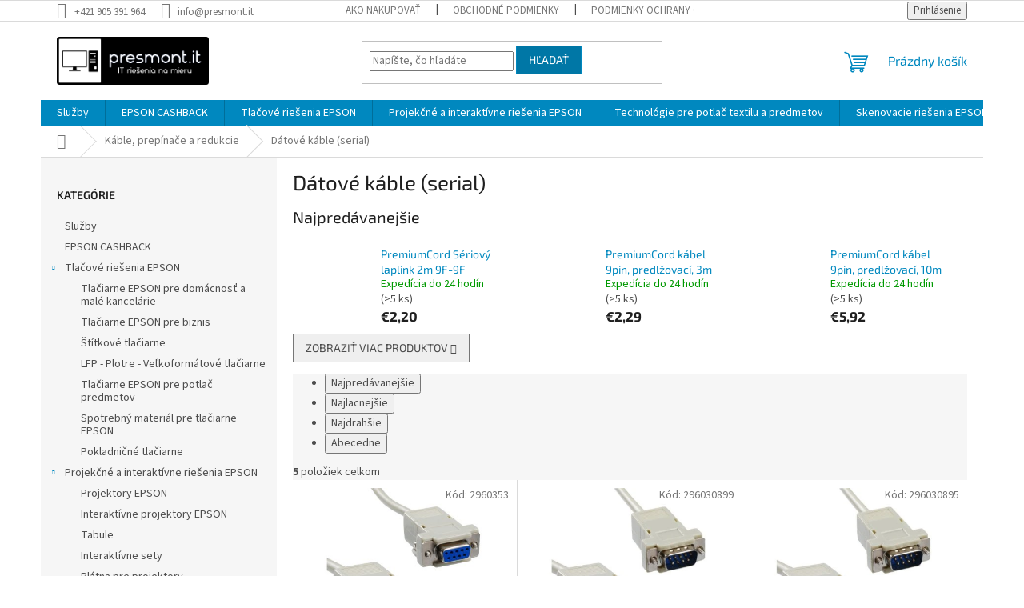

--- FILE ---
content_type: text/html; charset=utf-8
request_url: https://eshop.presmont.it/datove-kable--serial/
body_size: 43041
content:
<!doctype html><html lang="sk" dir="ltr" class="header-background-light external-fonts-loaded"><head><meta charset="utf-8" /><meta name="viewport" content="width=device-width,initial-scale=1" /><title>Dátové káble (serial) - PRESMONT.IT - Eshop</title><link rel="preconnect" href="https://cdn.myshoptet.com" /><link rel="dns-prefetch" href="https://cdn.myshoptet.com" /><link rel="preload" href="https://cdn.myshoptet.com/prj/dist/master/cms/libs/jquery/jquery-1.11.3.min.js" as="script" /><link href="https://cdn.myshoptet.com/prj/dist/master/cms/templates/frontend_templates/shared/css/font-face/source-sans-3.css" rel="stylesheet"><link href="https://cdn.myshoptet.com/prj/dist/master/cms/templates/frontend_templates/shared/css/font-face/exo-2.css" rel="stylesheet"><link href="https://cdn.myshoptet.com/prj/dist/master/shop/dist/font-shoptet-11.css.62c94c7785ff2cea73b2.css" rel="stylesheet"><script>
dataLayer = [];
dataLayer.push({'shoptet' : {
    "pageId": 1357,
    "pageType": "category",
    "currency": "EUR",
    "currencyInfo": {
        "decimalSeparator": ",",
        "exchangeRate": 1,
        "priceDecimalPlaces": 2,
        "symbol": "\u20ac",
        "symbolLeft": 1,
        "thousandSeparator": " "
    },
    "language": "sk",
    "projectId": 531038,
    "category": {
        "guid": "42ab831e-2a25-11ed-8476-024204b4d77d",
        "path": "K\u00e1ble, prep\u00edna\u010de a redukcie | D\u00e1tov\u00e9 k\u00e1ble (serial)",
        "parentCategoryGuid": "5239e6ee-2a1c-11ed-b2b5-024204b4d77d"
    },
    "cartInfo": {
        "id": null,
        "freeShipping": false,
        "freeShippingFrom": 150,
        "leftToFreeGift": {
            "formattedPrice": "\u20ac0",
            "priceLeft": 0
        },
        "freeGift": false,
        "leftToFreeShipping": {
            "priceLeft": 150,
            "dependOnRegion": 0,
            "formattedPrice": "\u20ac150"
        },
        "discountCoupon": [],
        "getNoBillingShippingPrice": {
            "withoutVat": 0,
            "vat": 0,
            "withVat": 0
        },
        "cartItems": [],
        "taxMode": "ORDINARY"
    },
    "cart": [],
    "customer": {
        "priceRatio": 1,
        "priceListId": 1,
        "groupId": null,
        "registered": false,
        "mainAccount": false
    }
}});
</script>
<meta property="og:type" content="website"><meta property="og:site_name" content="eshop.presmont.it"><meta property="og:url" content="https://eshop.presmont.it/datove-kable--serial/"><meta property="og:title" content="Dátové káble (serial) - PRESMONT.IT - Eshop"><meta name="author" content="PRESMONT.IT - Eshop"><meta name="web_author" content="Shoptet.sk"><meta name="dcterms.rightsHolder" content="eshop.presmont.it"><meta name="robots" content="index,follow"><meta property="og:image" content="https://cdn.myshoptet.com/usr/eshop.presmont.it/user/logos/presmont-it_logo-1.png?t=1769427262"><meta property="og:description" content="Dátové káble (serial), PRESMONT.IT - Eshop"><meta name="description" content="Dátové káble (serial), PRESMONT.IT - Eshop"><meta name="google-site-verification" content="gVgIvGDvEUckDed3uYEF1z744BpZ30u1jXyY1Qu6Cek"><style>:root {--color-primary: #0088bf;--color-primary-h: 197;--color-primary-s: 100%;--color-primary-l: 37%;--color-primary-hover: #0077a6;--color-primary-hover-h: 197;--color-primary-hover-s: 100%;--color-primary-hover-l: 33%;--color-secondary: #f1008d;--color-secondary-h: 325;--color-secondary-s: 100%;--color-secondary-l: 47%;--color-secondary-hover: #e0007b;--color-secondary-hover-h: 327;--color-secondary-hover-s: 100%;--color-secondary-hover-l: 44%;--color-tertiary: #0077a6;--color-tertiary-h: 197;--color-tertiary-s: 100%;--color-tertiary-l: 33%;--color-tertiary-hover: #0088bf;--color-tertiary-hover-h: 197;--color-tertiary-hover-s: 100%;--color-tertiary-hover-l: 37%;--color-header-background: #ffffff;--template-font: "Source Sans 3";--template-headings-font: "Exo 2";--header-background-url: url("[data-uri]");--cookies-notice-background: #1A1937;--cookies-notice-color: #F8FAFB;--cookies-notice-button-hover: #f5f5f5;--cookies-notice-link-hover: #27263f;--templates-update-management-preview-mode-content: "Náhľad aktualizácií šablóny je aktívny pre váš prehliadač."}</style>
    
    <link href="https://cdn.myshoptet.com/prj/dist/master/shop/dist/main-11.less.5a24dcbbdabfd189c152.css" rel="stylesheet" />
                <link href="https://cdn.myshoptet.com/prj/dist/master/shop/dist/mobile-header-v1-11.less.1ee105d41b5f713c21aa.css" rel="stylesheet" />
    
    <script>var shoptet = shoptet || {};</script>
    <script src="https://cdn.myshoptet.com/prj/dist/master/shop/dist/main-3g-header.js.05f199e7fd2450312de2.js"></script>
<!-- User include --><!-- api 1430(1045) html code header -->
<script type="text/quatro-addon-config">
{"place":{"code":"I1800"},"calc":{"productDetail":{"display":"calc-btn-1","open":"modal"},"cart":{"display":"calc-btn-2","open":"modal"}}}
</script>

<!-- service 1430(1045) html code header -->
<link href="https://quatroapi.vub.sk/shoptet/assets/4/quatro.css" rel="stylesheet">
<script
  defer src="https://quatroapi.vub.sk/shoptet/assets/4/quatro.js" 
  data-quatro-calc-base-url="https://quatro.vub.sk/kalkulacka/"
  data-quatro-img-url="https://quatroapi.vub.sk/shoptet/assets/4/images/"
></script>

<!-- /User include --><link rel="shortcut icon" href="/favicon.ico" type="image/x-icon" /><link rel="canonical" href="https://eshop.presmont.it/datove-kable--serial/" />    <script>
        var _hwq = _hwq || [];
        _hwq.push(['setKey', 'C222CD94713981B445658E185382F58B']);
        _hwq.push(['setTopPos', '100']);
        _hwq.push(['showWidget', '21']);
        (function() {
            var ho = document.createElement('script');
            ho.src = 'https://sk.im9.cz/direct/i/gjs.php?n=wdgt&sak=C222CD94713981B445658E185382F58B';
            var s = document.getElementsByTagName('script')[0]; s.parentNode.insertBefore(ho, s);
        })();
    </script>
    <!-- Global site tag (gtag.js) - Google Analytics -->
    <script async src="https://www.googletagmanager.com/gtag/js?id=17492752876"></script>
    <script>
        
        window.dataLayer = window.dataLayer || [];
        function gtag(){dataLayer.push(arguments);}
        

        
        gtag('js', new Date());

        
                gtag('config', 'G-2X07H28XXK', {"groups":"GA4","send_page_view":false,"content_group":"category","currency":"EUR","page_language":"sk"});
        
        
                gtag('config', 'AW-17492752876');
        
        
        
        
                    gtag('event', 'page_view', {"send_to":"GA4","page_language":"sk","content_group":"category","currency":"EUR"});
        
        
        
        
        
        
        
        
        
        
        
        
        
        document.addEventListener('DOMContentLoaded', function() {
            if (typeof shoptet.tracking !== 'undefined') {
                for (var id in shoptet.tracking.bannersList) {
                    gtag('event', 'view_promotion', {
                        "send_to": "UA",
                        "promotions": [
                            {
                                "id": shoptet.tracking.bannersList[id].id,
                                "name": shoptet.tracking.bannersList[id].name,
                                "position": shoptet.tracking.bannersList[id].position
                            }
                        ]
                    });
                }
            }

            shoptet.consent.onAccept(function(agreements) {
                if (agreements.length !== 0) {
                    console.debug('gtag consent accept');
                    var gtagConsentPayload =  {
                        'ad_storage': agreements.includes(shoptet.config.cookiesConsentOptPersonalisation)
                            ? 'granted' : 'denied',
                        'analytics_storage': agreements.includes(shoptet.config.cookiesConsentOptAnalytics)
                            ? 'granted' : 'denied',
                                                                                                'ad_user_data': agreements.includes(shoptet.config.cookiesConsentOptPersonalisation)
                            ? 'granted' : 'denied',
                        'ad_personalization': agreements.includes(shoptet.config.cookiesConsentOptPersonalisation)
                            ? 'granted' : 'denied',
                        };
                    console.debug('update consent data', gtagConsentPayload);
                    gtag('consent', 'update', gtagConsentPayload);
                    dataLayer.push(
                        { 'event': 'update_consent' }
                    );
                }
            });
        });
    </script>
<!-- Start Pricemania remarketing -->
<script async src="https://public.pricemania.sk/v1/shop/trusted/script.min.js?pk=753a8c515b6b955cc8e63766f260a1727d058a22"></script>
<script>
    window.pmaDataLayer = window.pmaDataLayer || [];
    function pma() { pmaDataLayer.push(arguments) }
</script>
<!-- End Pricemania remarketing -->
</head><body class="desktop id-1357 in-datove-kable--serial template-11 type-category multiple-columns-body columns-mobile-2 columns-3 ums_forms_redesign--off ums_a11y_category_page--on ums_discussion_rating_forms--off ums_flags_display_unification--on ums_a11y_login--on mobile-header-version-1"><noscript>
    <style>
        #header {
            padding-top: 0;
            position: relative !important;
            top: 0;
        }
        .header-navigation {
            position: relative !important;
        }
        .overall-wrapper {
            margin: 0 !important;
        }
        body:not(.ready) {
            visibility: visible !important;
        }
    </style>
    <div class="no-javascript">
        <div class="no-javascript__title">Musíte zmeniť nastavenie vášho prehliadača</div>
        <div class="no-javascript__text">Pozrite sa na: <a href="https://www.google.com/support/bin/answer.py?answer=23852">Ako povoliť JavaScript vo vašom prehliadači</a>.</div>
        <div class="no-javascript__text">Ak používate software na blokovanie reklám, možno bude potrebné, aby ste povolili JavaScript z tejto stránky.</div>
        <div class="no-javascript__text">Ďakujeme.</div>
    </div>
</noscript>

        <div id="fb-root"></div>
        <script>
            window.fbAsyncInit = function() {
                FB.init({
                    autoLogAppEvents : true,
                    xfbml            : true,
                    version          : 'v24.0'
                });
            };
        </script>
        <script async defer crossorigin="anonymous" src="https://connect.facebook.net/sk_SK/sdk.js#xfbml=1&version=v24.0"></script><a href="#content" class="skip-link sr-only">Prejsť na obsah</a><div class="overall-wrapper"><div class="user-action"><div class="container">
    <div class="user-action-in">
                    <div id="login" class="user-action-login popup-widget login-widget" role="dialog" aria-labelledby="loginHeading">
        <div class="popup-widget-inner">
                            <h2 id="loginHeading">Prihlásenie k vášmu účtu</h2><div id="customerLogin"><form action="/action/Customer/Login/" method="post" id="formLoginIncluded" class="csrf-enabled formLogin" data-testid="formLogin"><input type="hidden" name="referer" value="" /><div class="form-group"><div class="input-wrapper email js-validated-element-wrapper no-label"><input type="email" name="email" class="form-control" autofocus placeholder="E-mailová adresa (napr. jan@novak.sk)" data-testid="inputEmail" autocomplete="email" required /></div></div><div class="form-group"><div class="input-wrapper password js-validated-element-wrapper no-label"><input type="password" name="password" class="form-control" placeholder="Heslo" data-testid="inputPassword" autocomplete="current-password" required /><span class="no-display">Nemôžete vyplniť toto pole</span><input type="text" name="surname" value="" class="no-display" /></div></div><div class="form-group"><div class="login-wrapper"><button type="submit" class="btn btn-secondary btn-text btn-login" data-testid="buttonSubmit">Prihlásiť sa</button><div class="password-helper"><a href="/registracia/" data-testid="signup" rel="nofollow">Nová registrácia</a><a href="/klient/zabudnute-heslo/" rel="nofollow">Zabudnuté heslo</a></div></div></div><div class="social-login-buttons"><div class="social-login-buttons-divider"><span>alebo</span></div><div class="form-group"><a href="/action/Social/login/?provider=Facebook" class="login-btn facebook" rel="nofollow"><span class="login-facebook-icon"></span><strong>Prihlásiť sa cez Facebook</strong></a></div></div></form>
</div>                    </div>
    </div>

                            <div id="cart-widget" class="user-action-cart popup-widget cart-widget loader-wrapper" data-testid="popupCartWidget" role="dialog" aria-hidden="true">
    <div class="popup-widget-inner cart-widget-inner place-cart-here">
        <div class="loader-overlay">
            <div class="loader"></div>
        </div>
    </div>

    <div class="cart-widget-button">
        <a href="/kosik/" class="btn btn-conversion" id="continue-order-button" rel="nofollow" data-testid="buttonNextStep">Pokračovať do košíka</a>
    </div>
</div>
            </div>
</div>
</div><div class="top-navigation-bar" data-testid="topNavigationBar">

    <div class="container">

        <div class="top-navigation-contacts">
            <strong>Zákaznícka podpora:</strong><a href="tel:+421905391964" class="project-phone" aria-label="Zavolať na +421905391964" data-testid="contactboxPhone"><span>+421 905 391 964</span></a><a href="mailto:info@presmont.it" class="project-email" data-testid="contactboxEmail"><span>info@presmont.it</span></a>        </div>

                            <div class="top-navigation-menu">
                <div class="top-navigation-menu-trigger"></div>
                <ul class="top-navigation-bar-menu">
                                            <li class="top-navigation-menu-item-27">
                            <a href="/ako-nakupovat/">Ako nakupovať</a>
                        </li>
                                            <li class="top-navigation-menu-item-39">
                            <a href="/obchodne-podmienky/">Obchodné podmienky</a>
                        </li>
                                            <li class="top-navigation-menu-item-691">
                            <a href="/podmienky-ochrany-osobnych-udajov/">Podmienky ochrany osobných údajov</a>
                        </li>
                                    </ul>
                <ul class="top-navigation-bar-menu-helper"></ul>
            </div>
        
        <div class="top-navigation-tools top-navigation-tools--language">
            <div class="responsive-tools">
                <a href="#" class="toggle-window" data-target="search" aria-label="Hľadať" data-testid="linkSearchIcon"></a>
                                                            <a href="#" class="toggle-window" data-target="login"></a>
                                                    <a href="#" class="toggle-window" data-target="navigation" aria-label="Menu" data-testid="hamburgerMenu"></a>
            </div>
                        <button class="top-nav-button top-nav-button-login toggle-window" type="button" data-target="login" aria-haspopup="dialog" aria-controls="login" aria-expanded="false" data-testid="signin"><span>Prihlásenie</span></button>        </div>

    </div>

</div>
<header id="header"><div class="container navigation-wrapper">
    <div class="header-top">
        <div class="site-name-wrapper">
            <div class="site-name"><a href="/" data-testid="linkWebsiteLogo"><img src="https://cdn.myshoptet.com/usr/eshop.presmont.it/user/logos/presmont-it_logo-1.png" alt="PRESMONT.IT - Eshop" fetchpriority="low" /></a></div>        </div>
        <div class="search" itemscope itemtype="https://schema.org/WebSite">
            <meta itemprop="headline" content="Dátové káble (serial)"/><meta itemprop="url" content="https://eshop.presmont.it"/><meta itemprop="text" content="Dátové káble (serial), PRESMONT.IT - Eshop"/>            <form action="/action/ProductSearch/prepareString/" method="post"
    id="formSearchForm" class="search-form compact-form js-search-main"
    itemprop="potentialAction" itemscope itemtype="https://schema.org/SearchAction" data-testid="searchForm">
    <fieldset>
        <meta itemprop="target"
            content="https://eshop.presmont.it/vyhladavanie/?string={string}"/>
        <input type="hidden" name="language" value="sk"/>
        
            
<input
    type="search"
    name="string"
        class="query-input form-control search-input js-search-input"
    placeholder="Napíšte, čo hľadáte"
    autocomplete="off"
    required
    itemprop="query-input"
    aria-label="Vyhľadávanie"
    data-testid="searchInput"
>
            <button type="submit" class="btn btn-default" data-testid="searchBtn">Hľadať</button>
        
    </fieldset>
</form>
        </div>
        <div class="navigation-buttons">
                
    <a href="/kosik/" class="btn btn-icon toggle-window cart-count" data-target="cart" data-hover="true" data-redirect="true" data-testid="headerCart" rel="nofollow" aria-haspopup="dialog" aria-expanded="false" aria-controls="cart-widget">
        
                <span class="sr-only">Nákupný košík</span>
        
            <span class="cart-price visible-lg-inline-block" data-testid="headerCartPrice">
                                    Prázdny košík                            </span>
        
    
            </a>
        </div>
    </div>
    <nav id="navigation" aria-label="Hlavné menu" data-collapsible="true"><div class="navigation-in menu"><ul class="menu-level-1" role="menubar" data-testid="headerMenuItems"><li class="menu-item-2960" role="none"><a href="/sluzby/" data-testid="headerMenuItem" role="menuitem" aria-expanded="false"><b>Služby</b></a></li>
<li class="menu-item-3047" role="none"><a href="/epson-cashback/" data-testid="headerMenuItem" role="menuitem" aria-expanded="false"><b>EPSON CASHBACK</b></a></li>
<li class="menu-item-1741 ext" role="none"><a href="/tlacove-riesenia-epson/" data-testid="headerMenuItem" role="menuitem" aria-haspopup="true" aria-expanded="false"><b>Tlačové riešenia EPSON</b><span class="submenu-arrow"></span></a><ul class="menu-level-2" aria-label="Tlačové riešenia EPSON" tabindex="-1" role="menu"><li class="menu-item-1744" role="none"><a href="/epson-nadoma/" class="menu-image" data-testid="headerMenuItem" tabindex="-1" aria-hidden="true"><img src="data:image/svg+xml,%3Csvg%20width%3D%22140%22%20height%3D%22100%22%20xmlns%3D%22http%3A%2F%2Fwww.w3.org%2F2000%2Fsvg%22%3E%3C%2Fsvg%3E" alt="" aria-hidden="true" width="140" height="100"  data-src="https://cdn.myshoptet.com/prj/dist/master/cms/templates/frontend_templates/00/img/folder.svg" fetchpriority="low" /></a><div><a href="/epson-nadoma/" data-testid="headerMenuItem" role="menuitem"><span>Tlačiarne EPSON pre domácnosť a malé kancelárie</span></a>
                        </div></li><li class="menu-item-1738" role="none"><a href="/tlaciarne-epson-pre-biznis/" class="menu-image" data-testid="headerMenuItem" tabindex="-1" aria-hidden="true"><img src="data:image/svg+xml,%3Csvg%20width%3D%22140%22%20height%3D%22100%22%20xmlns%3D%22http%3A%2F%2Fwww.w3.org%2F2000%2Fsvg%22%3E%3C%2Fsvg%3E" alt="" aria-hidden="true" width="140" height="100"  data-src="https://cdn.myshoptet.com/prj/dist/master/cms/templates/frontend_templates/00/img/folder.svg" fetchpriority="low" /></a><div><a href="/tlaciarne-epson-pre-biznis/" data-testid="headerMenuItem" role="menuitem"><span>Tlačiarne EPSON pre biznis</span></a>
                        </div></li><li class="menu-item-1762" role="none"><a href="/stitkove-tlaciarne-2/" class="menu-image" data-testid="headerMenuItem" tabindex="-1" aria-hidden="true"><img src="data:image/svg+xml,%3Csvg%20width%3D%22140%22%20height%3D%22100%22%20xmlns%3D%22http%3A%2F%2Fwww.w3.org%2F2000%2Fsvg%22%3E%3C%2Fsvg%3E" alt="" aria-hidden="true" width="140" height="100"  data-src="https://cdn.myshoptet.com/prj/dist/master/cms/templates/frontend_templates/00/img/folder.svg" fetchpriority="low" /></a><div><a href="/stitkove-tlaciarne-2/" data-testid="headerMenuItem" role="menuitem"><span>Štítkové tlačiarne</span></a>
                        </div></li><li class="menu-item-1767" role="none"><a href="/plotre/" class="menu-image" data-testid="headerMenuItem" tabindex="-1" aria-hidden="true"><img src="data:image/svg+xml,%3Csvg%20width%3D%22140%22%20height%3D%22100%22%20xmlns%3D%22http%3A%2F%2Fwww.w3.org%2F2000%2Fsvg%22%3E%3C%2Fsvg%3E" alt="" aria-hidden="true" width="140" height="100"  data-src="https://cdn.myshoptet.com/prj/dist/master/cms/templates/frontend_templates/00/img/folder.svg" fetchpriority="low" /></a><div><a href="/plotre/" data-testid="headerMenuItem" role="menuitem"><span>LFP - Plotre - Veľkoformátové tlačiarne</span></a>
                        </div></li><li class="menu-item-1765" role="none"><a href="/tlaciarne-epson-pre-potlac-predmetov/" class="menu-image" data-testid="headerMenuItem" tabindex="-1" aria-hidden="true"><img src="data:image/svg+xml,%3Csvg%20width%3D%22140%22%20height%3D%22100%22%20xmlns%3D%22http%3A%2F%2Fwww.w3.org%2F2000%2Fsvg%22%3E%3C%2Fsvg%3E" alt="" aria-hidden="true" width="140" height="100"  data-src="https://cdn.myshoptet.com/prj/dist/master/cms/templates/frontend_templates/00/img/folder.svg" fetchpriority="low" /></a><div><a href="/tlaciarne-epson-pre-potlac-predmetov/" data-testid="headerMenuItem" role="menuitem"><span>Tlačiarne EPSON pre potlač predmetov</span></a>
                        </div></li><li class="menu-item-1750" role="none"><a href="/tonery-epson/" class="menu-image" data-testid="headerMenuItem" tabindex="-1" aria-hidden="true"><img src="data:image/svg+xml,%3Csvg%20width%3D%22140%22%20height%3D%22100%22%20xmlns%3D%22http%3A%2F%2Fwww.w3.org%2F2000%2Fsvg%22%3E%3C%2Fsvg%3E" alt="" aria-hidden="true" width="140" height="100"  data-src="https://cdn.myshoptet.com/prj/dist/master/cms/templates/frontend_templates/00/img/folder.svg" fetchpriority="low" /></a><div><a href="/tonery-epson/" data-testid="headerMenuItem" role="menuitem"><span>Spotrebný materiál pre tlačiarne EPSON</span></a>
                        </div></li><li class="menu-item-1770" role="none"><a href="/pokladnicne-tlaciarne/" class="menu-image" data-testid="headerMenuItem" tabindex="-1" aria-hidden="true"><img src="data:image/svg+xml,%3Csvg%20width%3D%22140%22%20height%3D%22100%22%20xmlns%3D%22http%3A%2F%2Fwww.w3.org%2F2000%2Fsvg%22%3E%3C%2Fsvg%3E" alt="" aria-hidden="true" width="140" height="100"  data-src="https://cdn.myshoptet.com/prj/dist/master/cms/templates/frontend_templates/00/img/folder.svg" fetchpriority="low" /></a><div><a href="/pokladnicne-tlaciarne/" data-testid="headerMenuItem" role="menuitem"><span>Pokladničné tlačiarne</span></a>
                        </div></li></ul></li>
<li class="menu-item-1842 ext" role="none"><a href="/projekcne-riesenia/" data-testid="headerMenuItem" role="menuitem" aria-haspopup="true" aria-expanded="false"><b>Projekčné a interaktívne riešenia EPSON</b><span class="submenu-arrow"></span></a><ul class="menu-level-2" aria-label="Projekčné a interaktívne riešenia EPSON" tabindex="-1" role="menu"><li class="menu-item-1845" role="none"><a href="/projektory-epson/" class="menu-image" data-testid="headerMenuItem" tabindex="-1" aria-hidden="true"><img src="data:image/svg+xml,%3Csvg%20width%3D%22140%22%20height%3D%22100%22%20xmlns%3D%22http%3A%2F%2Fwww.w3.org%2F2000%2Fsvg%22%3E%3C%2Fsvg%3E" alt="" aria-hidden="true" width="140" height="100"  data-src="https://cdn.myshoptet.com/prj/dist/master/cms/templates/frontend_templates/00/img/folder.svg" fetchpriority="low" /></a><div><a href="/projektory-epson/" data-testid="headerMenuItem" role="menuitem"><span>Projektory EPSON</span></a>
                        </div></li><li class="menu-item-1848" role="none"><a href="/interaktivne-projektory/" class="menu-image" data-testid="headerMenuItem" tabindex="-1" aria-hidden="true"><img src="data:image/svg+xml,%3Csvg%20width%3D%22140%22%20height%3D%22100%22%20xmlns%3D%22http%3A%2F%2Fwww.w3.org%2F2000%2Fsvg%22%3E%3C%2Fsvg%3E" alt="" aria-hidden="true" width="140" height="100"  data-src="https://cdn.myshoptet.com/prj/dist/master/cms/templates/frontend_templates/00/img/folder.svg" fetchpriority="low" /></a><div><a href="/interaktivne-projektory/" data-testid="headerMenuItem" role="menuitem"><span>Interaktívne projektory EPSON</span></a>
                        </div></li><li class="menu-item-1851" role="none"><a href="/tabule/" class="menu-image" data-testid="headerMenuItem" tabindex="-1" aria-hidden="true"><img src="data:image/svg+xml,%3Csvg%20width%3D%22140%22%20height%3D%22100%22%20xmlns%3D%22http%3A%2F%2Fwww.w3.org%2F2000%2Fsvg%22%3E%3C%2Fsvg%3E" alt="" aria-hidden="true" width="140" height="100"  data-src="https://cdn.myshoptet.com/prj/dist/master/cms/templates/frontend_templates/00/img/folder.svg" fetchpriority="low" /></a><div><a href="/tabule/" data-testid="headerMenuItem" role="menuitem"><span>Tabule</span></a>
                        </div></li><li class="menu-item-1854" role="none"><a href="/interaktivne-sety/" class="menu-image" data-testid="headerMenuItem" tabindex="-1" aria-hidden="true"><img src="data:image/svg+xml,%3Csvg%20width%3D%22140%22%20height%3D%22100%22%20xmlns%3D%22http%3A%2F%2Fwww.w3.org%2F2000%2Fsvg%22%3E%3C%2Fsvg%3E" alt="" aria-hidden="true" width="140" height="100"  data-src="https://cdn.myshoptet.com/prj/dist/master/cms/templates/frontend_templates/00/img/folder.svg" fetchpriority="low" /></a><div><a href="/interaktivne-sety/" data-testid="headerMenuItem" role="menuitem"><span>Interaktívne sety</span></a>
                        </div></li><li class="menu-item-1857" role="none"><a href="/platna/" class="menu-image" data-testid="headerMenuItem" tabindex="-1" aria-hidden="true"><img src="data:image/svg+xml,%3Csvg%20width%3D%22140%22%20height%3D%22100%22%20xmlns%3D%22http%3A%2F%2Fwww.w3.org%2F2000%2Fsvg%22%3E%3C%2Fsvg%3E" alt="" aria-hidden="true" width="140" height="100"  data-src="https://cdn.myshoptet.com/prj/dist/master/cms/templates/frontend_templates/00/img/folder.svg" fetchpriority="low" /></a><div><a href="/platna/" data-testid="headerMenuItem" role="menuitem"><span>Plátna pre projektory</span></a>
                        </div></li><li class="menu-item-1902" role="none"><a href="/vizualizery-epson/" class="menu-image" data-testid="headerMenuItem" tabindex="-1" aria-hidden="true"><img src="data:image/svg+xml,%3Csvg%20width%3D%22140%22%20height%3D%22100%22%20xmlns%3D%22http%3A%2F%2Fwww.w3.org%2F2000%2Fsvg%22%3E%3C%2Fsvg%3E" alt="" aria-hidden="true" width="140" height="100"  data-src="https://cdn.myshoptet.com/prj/dist/master/cms/templates/frontend_templates/00/img/folder.svg" fetchpriority="low" /></a><div><a href="/vizualizery-epson/" data-testid="headerMenuItem" role="menuitem"><span>Vizualizéry</span></a>
                        </div></li></ul></li>
<li class="menu-item-1773 ext" role="none"><a href="/potlac/" data-testid="headerMenuItem" role="menuitem" aria-haspopup="true" aria-expanded="false"><b>Technológie pre potlač textilu a predmetov</b><span class="submenu-arrow"></span></a><ul class="menu-level-2" aria-label="Technológie pre potlač textilu a predmetov" tabindex="-1" role="menu"><li class="menu-item-1806 has-third-level" role="none"><a href="/sublimacia/" class="menu-image" data-testid="headerMenuItem" tabindex="-1" aria-hidden="true"><img src="data:image/svg+xml,%3Csvg%20width%3D%22140%22%20height%3D%22100%22%20xmlns%3D%22http%3A%2F%2Fwww.w3.org%2F2000%2Fsvg%22%3E%3C%2Fsvg%3E" alt="" aria-hidden="true" width="140" height="100"  data-src="https://cdn.myshoptet.com/prj/dist/master/cms/templates/frontend_templates/00/img/folder.svg" fetchpriority="low" /></a><div><a href="/sublimacia/" data-testid="headerMenuItem" role="menuitem"><span>Sublimačná technológia</span></a>
                                                    <ul class="menu-level-3" role="menu">
                                                                    <li class="menu-item-1809" role="none">
                                        <a href="/sublimacne-tlaciarne/" data-testid="headerMenuItem" role="menuitem">
                                            Sublimačné tlačiarne</a>,                                    </li>
                                                                    <li class="menu-item-1812" role="none">
                                        <a href="/sublimacne-atramenty/" data-testid="headerMenuItem" role="menuitem">
                                            Sublimačné atramenty</a>,                                    </li>
                                                                    <li class="menu-item-1815" role="none">
                                        <a href="/sublimacne-folie/" data-testid="headerMenuItem" role="menuitem">
                                            Sublimačné fólie</a>                                    </li>
                                                            </ul>
                        </div></li><li class="menu-item-1914 has-third-level" role="none"><a href="/dtf-technologia/" class="menu-image" data-testid="headerMenuItem" tabindex="-1" aria-hidden="true"><img src="data:image/svg+xml,%3Csvg%20width%3D%22140%22%20height%3D%22100%22%20xmlns%3D%22http%3A%2F%2Fwww.w3.org%2F2000%2Fsvg%22%3E%3C%2Fsvg%3E" alt="" aria-hidden="true" width="140" height="100"  data-src="https://cdn.myshoptet.com/prj/dist/master/cms/templates/frontend_templates/00/img/folder.svg" fetchpriority="low" /></a><div><a href="/dtf-technologia/" data-testid="headerMenuItem" role="menuitem"><span>DTF Technológia</span></a>
                                                    <ul class="menu-level-3" role="menu">
                                                                    <li class="menu-item-1917" role="none">
                                        <a href="/spotrebny-material-dtf/" data-testid="headerMenuItem" role="menuitem">
                                            Spotrebný materiál DTF</a>,                                    </li>
                                                                    <li class="menu-item-1937" role="none">
                                        <a href="/dtf-tlaciarne/" data-testid="headerMenuItem" role="menuitem">
                                            DTF Tlačiarne</a>                                    </li>
                                                            </ul>
                        </div></li><li class="menu-item-1931 has-third-level" role="none"><a href="/dtg-technologia/" class="menu-image" data-testid="headerMenuItem" tabindex="-1" aria-hidden="true"><img src="data:image/svg+xml,%3Csvg%20width%3D%22140%22%20height%3D%22100%22%20xmlns%3D%22http%3A%2F%2Fwww.w3.org%2F2000%2Fsvg%22%3E%3C%2Fsvg%3E" alt="" aria-hidden="true" width="140" height="100"  data-src="https://cdn.myshoptet.com/prj/dist/master/cms/templates/frontend_templates/00/img/folder.svg" fetchpriority="low" /></a><div><a href="/dtg-technologia/" data-testid="headerMenuItem" role="menuitem"><span>DTG Technológia</span></a>
                                                    <ul class="menu-level-3" role="menu">
                                                                    <li class="menu-item-1940" role="none">
                                        <a href="/dtg-tlaciarne/" data-testid="headerMenuItem" role="menuitem">
                                            DTG Tlačiarne</a>                                    </li>
                                                            </ul>
                        </div></li><li class="menu-item-1934 has-third-level" role="none"><a href="/uv-technologia/" class="menu-image" data-testid="headerMenuItem" tabindex="-1" aria-hidden="true"><img src="data:image/svg+xml,%3Csvg%20width%3D%22140%22%20height%3D%22100%22%20xmlns%3D%22http%3A%2F%2Fwww.w3.org%2F2000%2Fsvg%22%3E%3C%2Fsvg%3E" alt="" aria-hidden="true" width="140" height="100"  data-src="https://cdn.myshoptet.com/prj/dist/master/cms/templates/frontend_templates/00/img/folder.svg" fetchpriority="low" /></a><div><a href="/uv-technologia/" data-testid="headerMenuItem" role="menuitem"><span>UV Technológia</span></a>
                                                    <ul class="menu-level-3" role="menu">
                                                                    <li class="menu-item-1943" role="none">
                                        <a href="/uv-tlaciarne/" data-testid="headerMenuItem" role="menuitem">
                                            UV Tlačiarne</a>                                    </li>
                                                            </ul>
                        </div></li></ul></li>
<li class="menu-item-1839" role="none"><a href="/skenery-epson/" data-testid="headerMenuItem" role="menuitem" aria-expanded="false"><b>Skenovacie riešenia EPSON</b></a></li>
<li class="menu-item-1821 ext" role="none"><a href="/synology-2/" data-testid="headerMenuItem" role="menuitem" aria-haspopup="true" aria-expanded="false"><b>Zálohovacie systémy SYNOLOGY</b><span class="submenu-arrow"></span></a><ul class="menu-level-2" aria-label="Zálohovacie systémy SYNOLOGY" tabindex="-1" role="menu"><li class="menu-item-1824" role="none"><a href="/synology-nas/" class="menu-image" data-testid="headerMenuItem" tabindex="-1" aria-hidden="true"><img src="data:image/svg+xml,%3Csvg%20width%3D%22140%22%20height%3D%22100%22%20xmlns%3D%22http%3A%2F%2Fwww.w3.org%2F2000%2Fsvg%22%3E%3C%2Fsvg%3E" alt="" aria-hidden="true" width="140" height="100"  data-src="https://cdn.myshoptet.com/prj/dist/master/cms/templates/frontend_templates/00/img/folder.svg" fetchpriority="low" /></a><div><a href="/synology-nas/" data-testid="headerMenuItem" role="menuitem"><span>NAS Zariadenia</span></a>
                        </div></li><li class="menu-item-1833" role="none"><a href="/synology-prislusenstvo/" class="menu-image" data-testid="headerMenuItem" tabindex="-1" aria-hidden="true"><img src="data:image/svg+xml,%3Csvg%20width%3D%22140%22%20height%3D%22100%22%20xmlns%3D%22http%3A%2F%2Fwww.w3.org%2F2000%2Fsvg%22%3E%3C%2Fsvg%3E" alt="" aria-hidden="true" width="140" height="100"  data-src="https://cdn.myshoptet.com/prj/dist/master/cms/templates/frontend_templates/00/img/folder.svg" fetchpriority="low" /></a><div><a href="/synology-prislusenstvo/" data-testid="headerMenuItem" role="menuitem"><span>Príslušenstvo k NAS</span></a>
                        </div></li></ul></li>
<li class="menu-item-2990 ext" role="none"><a href="/brother-2/" data-testid="headerMenuItem" role="menuitem" aria-haspopup="true" aria-expanded="false"><b>Tlačové riešenia Brother</b><span class="submenu-arrow"></span></a><ul class="menu-level-2" aria-label="Tlačové riešenia Brother" tabindex="-1" role="menu"><li class="menu-item-2993" role="none"><a href="/laserove-brother/" class="menu-image" data-testid="headerMenuItem" tabindex="-1" aria-hidden="true"><img src="data:image/svg+xml,%3Csvg%20width%3D%22140%22%20height%3D%22100%22%20xmlns%3D%22http%3A%2F%2Fwww.w3.org%2F2000%2Fsvg%22%3E%3C%2Fsvg%3E" alt="" aria-hidden="true" width="140" height="100"  data-src="https://cdn.myshoptet.com/prj/dist/master/cms/templates/frontend_templates/00/img/folder.svg" fetchpriority="low" /></a><div><a href="/laserove-brother/" data-testid="headerMenuItem" role="menuitem"><span>Multifunkčné tlačiarne Laserové</span></a>
                        </div></li><li class="menu-item-2996" role="none"><a href="/atramentove-brother/" class="menu-image" data-testid="headerMenuItem" tabindex="-1" aria-hidden="true"><img src="data:image/svg+xml,%3Csvg%20width%3D%22140%22%20height%3D%22100%22%20xmlns%3D%22http%3A%2F%2Fwww.w3.org%2F2000%2Fsvg%22%3E%3C%2Fsvg%3E" alt="" aria-hidden="true" width="140" height="100"  data-src="https://cdn.myshoptet.com/prj/dist/master/cms/templates/frontend_templates/00/img/folder.svg" fetchpriority="low" /></a><div><a href="/atramentove-brother/" data-testid="headerMenuItem" role="menuitem"><span>Multifunkčné tlačiarne atramentové</span></a>
                        </div></li><li class="menu-item-2999" role="none"><a href="/stitkove-brother/" class="menu-image" data-testid="headerMenuItem" tabindex="-1" aria-hidden="true"><img src="data:image/svg+xml,%3Csvg%20width%3D%22140%22%20height%3D%22100%22%20xmlns%3D%22http%3A%2F%2Fwww.w3.org%2F2000%2Fsvg%22%3E%3C%2Fsvg%3E" alt="" aria-hidden="true" width="140" height="100"  data-src="https://cdn.myshoptet.com/prj/dist/master/cms/templates/frontend_templates/00/img/folder.svg" fetchpriority="low" /></a><div><a href="/stitkove-brother/" data-testid="headerMenuItem" role="menuitem"><span>Štítkové tlačiarne</span></a>
                        </div></li></ul></li>
<li class="menu-item-1860 ext" role="none"><a href="/it-acer/" data-testid="headerMenuItem" role="menuitem" aria-haspopup="true" aria-expanded="false"><b>IT vybavenie ACER</b><span class="submenu-arrow"></span></a><ul class="menu-level-2" aria-label="IT vybavenie ACER" tabindex="-1" role="menu"><li class="menu-item-1863 has-third-level" role="none"><a href="/notebooky-acer/" class="menu-image" data-testid="headerMenuItem" tabindex="-1" aria-hidden="true"><img src="data:image/svg+xml,%3Csvg%20width%3D%22140%22%20height%3D%22100%22%20xmlns%3D%22http%3A%2F%2Fwww.w3.org%2F2000%2Fsvg%22%3E%3C%2Fsvg%3E" alt="" aria-hidden="true" width="140" height="100"  data-src="https://cdn.myshoptet.com/prj/dist/master/cms/templates/frontend_templates/00/img/folder.svg" fetchpriority="low" /></a><div><a href="/notebooky-acer/" data-testid="headerMenuItem" role="menuitem"><span>Notebooky ACER</span></a>
                                                    <ul class="menu-level-3" role="menu">
                                                                    <li class="menu-item-1872" role="none">
                                        <a href="/notebooky-acer-domacnost/" data-testid="headerMenuItem" role="menuitem">
                                            Notebooky pre domácnosť</a>,                                    </li>
                                                                    <li class="menu-item-1875" role="none">
                                        <a href="/notebooky-acer-biznis/" data-testid="headerMenuItem" role="menuitem">
                                            Notebooky pre biznis</a>,                                    </li>
                                                                    <li class="menu-item-1878" role="none">
                                        <a href="/notebooky-acer-skolstvo/" data-testid="headerMenuItem" role="menuitem">
                                            Notebooky pre školstvo</a>,                                    </li>
                                                                    <li class="menu-item-1893" role="none">
                                        <a href="/notebooky-acer-herne/" data-testid="headerMenuItem" role="menuitem">
                                            Herné notebooky</a>                                    </li>
                                                            </ul>
                        </div></li><li class="menu-item-1866 has-third-level" role="none"><a href="/pocitace-acer/" class="menu-image" data-testid="headerMenuItem" tabindex="-1" aria-hidden="true"><img src="data:image/svg+xml,%3Csvg%20width%3D%22140%22%20height%3D%22100%22%20xmlns%3D%22http%3A%2F%2Fwww.w3.org%2F2000%2Fsvg%22%3E%3C%2Fsvg%3E" alt="" aria-hidden="true" width="140" height="100"  data-src="https://cdn.myshoptet.com/prj/dist/master/cms/templates/frontend_templates/00/img/folder.svg" fetchpriority="low" /></a><div><a href="/pocitace-acer/" data-testid="headerMenuItem" role="menuitem"><span>Počítače ACER</span></a>
                                                    <ul class="menu-level-3" role="menu">
                                                                    <li class="menu-item-1881" role="none">
                                        <a href="/pocitace-acer-domacnost/" data-testid="headerMenuItem" role="menuitem">
                                            Počítače pre domácnosť</a>,                                    </li>
                                                                    <li class="menu-item-1884" role="none">
                                        <a href="/pocitace-acer-biznis/" data-testid="headerMenuItem" role="menuitem">
                                            Počítače pre biznis</a>,                                    </li>
                                                                    <li class="menu-item-1887" role="none">
                                        <a href="/pocitace-acer-skolstvo/" data-testid="headerMenuItem" role="menuitem">
                                            Počítače pre školstvo</a>,                                    </li>
                                                                    <li class="menu-item-1890" role="none">
                                        <a href="/pocitace-acer-herne/" data-testid="headerMenuItem" role="menuitem">
                                            Herné počítače</a>,                                    </li>
                                                                    <li class="menu-item-1899" role="none">
                                        <a href="/all-in-one-acer/" data-testid="headerMenuItem" role="menuitem">
                                            All in One</a>                                    </li>
                                                            </ul>
                        </div></li><li class="menu-item-1869" role="none"><a href="/monitory-acer/" class="menu-image" data-testid="headerMenuItem" tabindex="-1" aria-hidden="true"><img src="data:image/svg+xml,%3Csvg%20width%3D%22140%22%20height%3D%22100%22%20xmlns%3D%22http%3A%2F%2Fwww.w3.org%2F2000%2Fsvg%22%3E%3C%2Fsvg%3E" alt="" aria-hidden="true" width="140" height="100"  data-src="https://cdn.myshoptet.com/prj/dist/master/cms/templates/frontend_templates/00/img/folder.svg" fetchpriority="low" /></a><div><a href="/monitory-acer/" data-testid="headerMenuItem" role="menuitem"><span>Monitory ACER</span></a>
                        </div></li><li class="menu-item-1896" role="none"><a href="/prislusenstvo-acer/" class="menu-image" data-testid="headerMenuItem" tabindex="-1" aria-hidden="true"><img src="data:image/svg+xml,%3Csvg%20width%3D%22140%22%20height%3D%22100%22%20xmlns%3D%22http%3A%2F%2Fwww.w3.org%2F2000%2Fsvg%22%3E%3C%2Fsvg%3E" alt="" aria-hidden="true" width="140" height="100"  data-src="https://cdn.myshoptet.com/prj/dist/master/cms/templates/frontend_templates/00/img/folder.svg" fetchpriority="low" /></a><div><a href="/prislusenstvo-acer/" data-testid="headerMenuItem" role="menuitem"><span>Príslušenstvo ACER</span></a>
                        </div></li></ul></li>
<li class="menu-item-1919 ext" role="none"><a href="/jabra-2/" data-testid="headerMenuItem" role="menuitem" aria-haspopup="true" aria-expanded="false"><b>Audioriešenia JABRA</b><span class="submenu-arrow"></span></a><ul class="menu-level-2" aria-label="Audioriešenia JABRA" tabindex="-1" role="menu"><li class="menu-item-1925" role="none"><a href="/sluchadla-jabra/" class="menu-image" data-testid="headerMenuItem" tabindex="-1" aria-hidden="true"><img src="data:image/svg+xml,%3Csvg%20width%3D%22140%22%20height%3D%22100%22%20xmlns%3D%22http%3A%2F%2Fwww.w3.org%2F2000%2Fsvg%22%3E%3C%2Fsvg%3E" alt="" aria-hidden="true" width="140" height="100"  data-src="https://cdn.myshoptet.com/prj/dist/master/cms/templates/frontend_templates/00/img/folder.svg" fetchpriority="low" /></a><div><a href="/sluchadla-jabra/" data-testid="headerMenuItem" role="menuitem"><span>Slúchadlá JABRA</span></a>
                        </div></li><li class="menu-item-1928" role="none"><a href="/reproduktory-jabra/" class="menu-image" data-testid="headerMenuItem" tabindex="-1" aria-hidden="true"><img src="data:image/svg+xml,%3Csvg%20width%3D%22140%22%20height%3D%22100%22%20xmlns%3D%22http%3A%2F%2Fwww.w3.org%2F2000%2Fsvg%22%3E%3C%2Fsvg%3E" alt="" aria-hidden="true" width="140" height="100"  data-src="https://cdn.myshoptet.com/prj/dist/master/cms/templates/frontend_templates/00/img/folder.svg" fetchpriority="low" /></a><div><a href="/reproduktory-jabra/" data-testid="headerMenuItem" role="menuitem"><span>Reproduktory</span></a>
                        </div></li></ul></li>
<li class="menu-item-1922" role="none"><a href="/xdiablo/" data-testid="headerMenuItem" role="menuitem" aria-expanded="false"><b>Herné PC X-DIABLO</b></a></li>
<li class="menu-item-2267 ext" role="none"><a href="/apple-2/" data-testid="headerMenuItem" role="menuitem" aria-haspopup="true" aria-expanded="false"><b>Produkty Apple</b><span class="submenu-arrow"></span></a><ul class="menu-level-2" aria-label="Produkty Apple" tabindex="-1" role="menu"><li class="menu-item-2270" role="none"><a href="/notebooky-ultrabooky-apple/" class="menu-image" data-testid="headerMenuItem" tabindex="-1" aria-hidden="true"><img src="data:image/svg+xml,%3Csvg%20width%3D%22140%22%20height%3D%22100%22%20xmlns%3D%22http%3A%2F%2Fwww.w3.org%2F2000%2Fsvg%22%3E%3C%2Fsvg%3E" alt="" aria-hidden="true" width="140" height="100"  data-src="https://cdn.myshoptet.com/prj/dist/master/cms/templates/frontend_templates/00/img/folder.svg" fetchpriority="low" /></a><div><a href="/notebooky-ultrabooky-apple/" data-testid="headerMenuItem" role="menuitem"><span>Notebooky a Ultrabooky Apple</span></a>
                        </div></li><li class="menu-item-2273" role="none"><a href="/mobily-apple/" class="menu-image" data-testid="headerMenuItem" tabindex="-1" aria-hidden="true"><img src="data:image/svg+xml,%3Csvg%20width%3D%22140%22%20height%3D%22100%22%20xmlns%3D%22http%3A%2F%2Fwww.w3.org%2F2000%2Fsvg%22%3E%3C%2Fsvg%3E" alt="" aria-hidden="true" width="140" height="100"  data-src="https://cdn.myshoptet.com/prj/dist/master/cms/templates/frontend_templates/00/img/folder.svg" fetchpriority="low" /></a><div><a href="/mobily-apple/" data-testid="headerMenuItem" role="menuitem"><span>Mobilné telefóny Apple</span></a>
                        </div></li><li class="menu-item-2276" role="none"><a href="/tablety-apple/" class="menu-image" data-testid="headerMenuItem" tabindex="-1" aria-hidden="true"><img src="data:image/svg+xml,%3Csvg%20width%3D%22140%22%20height%3D%22100%22%20xmlns%3D%22http%3A%2F%2Fwww.w3.org%2F2000%2Fsvg%22%3E%3C%2Fsvg%3E" alt="" aria-hidden="true" width="140" height="100"  data-src="https://cdn.myshoptet.com/prj/dist/master/cms/templates/frontend_templates/00/img/folder.svg" fetchpriority="low" /></a><div><a href="/tablety-apple/" data-testid="headerMenuItem" role="menuitem"><span>Tablety Apple</span></a>
                        </div></li><li class="menu-item-2279" role="none"><a href="/prislusenstvo-apple/" class="menu-image" data-testid="headerMenuItem" tabindex="-1" aria-hidden="true"><img src="data:image/svg+xml,%3Csvg%20width%3D%22140%22%20height%3D%22100%22%20xmlns%3D%22http%3A%2F%2Fwww.w3.org%2F2000%2Fsvg%22%3E%3C%2Fsvg%3E" alt="" aria-hidden="true" width="140" height="100"  data-src="https://cdn.myshoptet.com/prj/dist/master/cms/templates/frontend_templates/00/img/folder.svg" fetchpriority="low" /></a><div><a href="/prislusenstvo-apple/" data-testid="headerMenuItem" role="menuitem"><span>Príslušenstvo Apple</span></a>
                        </div></li></ul></li>
<li class="menu-item-1818 ext" role="none"><a href="/emobilita/" data-testid="headerMenuItem" role="menuitem" aria-haspopup="true" aria-expanded="false"><b>E-mobilita</b><span class="submenu-arrow"></span></a><ul class="menu-level-2" aria-label="E-mobilita" tabindex="-1" role="menu"><li class="menu-item-1827" role="none"><a href="/acer-kolobezky/" class="menu-image" data-testid="headerMenuItem" tabindex="-1" aria-hidden="true"><img src="data:image/svg+xml,%3Csvg%20width%3D%22140%22%20height%3D%22100%22%20xmlns%3D%22http%3A%2F%2Fwww.w3.org%2F2000%2Fsvg%22%3E%3C%2Fsvg%3E" alt="" aria-hidden="true" width="140" height="100"  data-src="https://cdn.myshoptet.com/prj/dist/master/cms/templates/frontend_templates/00/img/folder.svg" fetchpriority="low" /></a><div><a href="/acer-kolobezky/" data-testid="headerMenuItem" role="menuitem"><span>Kolobežky ACER</span></a>
                        </div></li><li class="menu-item-1836" role="none"><a href="/kolobezky-xiaomi/" class="menu-image" data-testid="headerMenuItem" tabindex="-1" aria-hidden="true"><img src="data:image/svg+xml,%3Csvg%20width%3D%22140%22%20height%3D%22100%22%20xmlns%3D%22http%3A%2F%2Fwww.w3.org%2F2000%2Fsvg%22%3E%3C%2Fsvg%3E" alt="" aria-hidden="true" width="140" height="100"  data-src="https://cdn.myshoptet.com/prj/dist/master/cms/templates/frontend_templates/00/img/folder.svg" fetchpriority="low" /></a><div><a href="/kolobezky-xiaomi/" data-testid="headerMenuItem" role="menuitem"><span>Kolobežky XIAOMI</span></a>
                        </div></li></ul></li>
<li class="menu-item-751 ext" role="none"><a href="/notebooky-a-ultrabooky/" data-testid="headerMenuItem" role="menuitem" aria-haspopup="true" aria-expanded="false"><b>Notebooky a ultrabooky</b><span class="submenu-arrow"></span></a><ul class="menu-level-2" aria-label="Notebooky a ultrabooky" tabindex="-1" role="menu"><li class="menu-item-2285" role="none"><a href="/herne-notebooky-amd/" class="menu-image" data-testid="headerMenuItem" tabindex="-1" aria-hidden="true"><img src="data:image/svg+xml,%3Csvg%20width%3D%22140%22%20height%3D%22100%22%20xmlns%3D%22http%3A%2F%2Fwww.w3.org%2F2000%2Fsvg%22%3E%3C%2Fsvg%3E" alt="" aria-hidden="true" width="140" height="100"  data-src="https://cdn.myshoptet.com/prj/dist/master/cms/templates/frontend_templates/00/img/folder.svg" fetchpriority="low" /></a><div><a href="/herne-notebooky-amd/" data-testid="headerMenuItem" role="menuitem"><span>Herné notebooky AMD</span></a>
                        </div></li><li class="menu-item-2288" role="none"><a href="/herne-notebooky-intel/" class="menu-image" data-testid="headerMenuItem" tabindex="-1" aria-hidden="true"><img src="data:image/svg+xml,%3Csvg%20width%3D%22140%22%20height%3D%22100%22%20xmlns%3D%22http%3A%2F%2Fwww.w3.org%2F2000%2Fsvg%22%3E%3C%2Fsvg%3E" alt="" aria-hidden="true" width="140" height="100"  data-src="https://cdn.myshoptet.com/prj/dist/master/cms/templates/frontend_templates/00/img/folder.svg" fetchpriority="low" /></a><div><a href="/herne-notebooky-intel/" data-testid="headerMenuItem" role="menuitem"><span>Herné notebooky Intel</span></a>
                        </div></li><li class="menu-item-2309" role="none"><a href="/puzdra/" class="menu-image" data-testid="headerMenuItem" tabindex="-1" aria-hidden="true"><img src="data:image/svg+xml,%3Csvg%20width%3D%22140%22%20height%3D%22100%22%20xmlns%3D%22http%3A%2F%2Fwww.w3.org%2F2000%2Fsvg%22%3E%3C%2Fsvg%3E" alt="" aria-hidden="true" width="140" height="100"  data-src="https://cdn.myshoptet.com/prj/dist/master/cms/templates/frontend_templates/00/img/folder.svg" fetchpriority="low" /></a><div><a href="/puzdra/" data-testid="headerMenuItem" role="menuitem"><span>Púzdra</span></a>
                        </div></li><li class="menu-item-2312" role="none"><a href="/kryty--filtre-a-ochranne-folie/" class="menu-image" data-testid="headerMenuItem" tabindex="-1" aria-hidden="true"><img src="data:image/svg+xml,%3Csvg%20width%3D%22140%22%20height%3D%22100%22%20xmlns%3D%22http%3A%2F%2Fwww.w3.org%2F2000%2Fsvg%22%3E%3C%2Fsvg%3E" alt="" aria-hidden="true" width="140" height="100"  data-src="https://cdn.myshoptet.com/prj/dist/master/cms/templates/frontend_templates/00/img/folder.svg" fetchpriority="low" /></a><div><a href="/kryty--filtre-a-ochranne-folie/" data-testid="headerMenuItem" role="menuitem"><span>Kryty, filtre a ochranné fólie</span></a>
                        </div></li><li class="menu-item-2318" role="none"><a href="/apple-m4/" class="menu-image" data-testid="headerMenuItem" tabindex="-1" aria-hidden="true"><img src="data:image/svg+xml,%3Csvg%20width%3D%22140%22%20height%3D%22100%22%20xmlns%3D%22http%3A%2F%2Fwww.w3.org%2F2000%2Fsvg%22%3E%3C%2Fsvg%3E" alt="" aria-hidden="true" width="140" height="100"  data-src="https://cdn.myshoptet.com/prj/dist/master/cms/templates/frontend_templates/00/img/folder.svg" fetchpriority="low" /></a><div><a href="/apple-m4/" data-testid="headerMenuItem" role="menuitem"><span>Apple M4</span></a>
                        </div></li><li class="menu-item-2327" role="none"><a href="/batohy/" class="menu-image" data-testid="headerMenuItem" tabindex="-1" aria-hidden="true"><img src="data:image/svg+xml,%3Csvg%20width%3D%22140%22%20height%3D%22100%22%20xmlns%3D%22http%3A%2F%2Fwww.w3.org%2F2000%2Fsvg%22%3E%3C%2Fsvg%3E" alt="" aria-hidden="true" width="140" height="100"  data-src="https://cdn.myshoptet.com/prj/dist/master/cms/templates/frontend_templates/00/img/folder.svg" fetchpriority="low" /></a><div><a href="/batohy/" data-testid="headerMenuItem" role="menuitem"><span>Batohy</span></a>
                        </div></li><li class="menu-item-2333" role="none"><a href="/bezpecnostne-zamky/" class="menu-image" data-testid="headerMenuItem" tabindex="-1" aria-hidden="true"><img src="data:image/svg+xml,%3Csvg%20width%3D%22140%22%20height%3D%22100%22%20xmlns%3D%22http%3A%2F%2Fwww.w3.org%2F2000%2Fsvg%22%3E%3C%2Fsvg%3E" alt="" aria-hidden="true" width="140" height="100"  data-src="https://cdn.myshoptet.com/prj/dist/master/cms/templates/frontend_templates/00/img/folder.svg" fetchpriority="low" /></a><div><a href="/bezpecnostne-zamky/" data-testid="headerMenuItem" role="menuitem"><span>Bezpečnostné zámky</span></a>
                        </div></li><li class="menu-item-2336" role="none"><a href="/amd-ryzen-5/" class="menu-image" data-testid="headerMenuItem" tabindex="-1" aria-hidden="true"><img src="data:image/svg+xml,%3Csvg%20width%3D%22140%22%20height%3D%22100%22%20xmlns%3D%22http%3A%2F%2Fwww.w3.org%2F2000%2Fsvg%22%3E%3C%2Fsvg%3E" alt="" aria-hidden="true" width="140" height="100"  data-src="https://cdn.myshoptet.com/prj/dist/master/cms/templates/frontend_templates/00/img/folder.svg" fetchpriority="low" /></a><div><a href="/amd-ryzen-5/" data-testid="headerMenuItem" role="menuitem"><span>AMD Ryzen 5</span></a>
                        </div></li><li class="menu-item-2339" role="none"><a href="/amd-ryzen-7/" class="menu-image" data-testid="headerMenuItem" tabindex="-1" aria-hidden="true"><img src="data:image/svg+xml,%3Csvg%20width%3D%22140%22%20height%3D%22100%22%20xmlns%3D%22http%3A%2F%2Fwww.w3.org%2F2000%2Fsvg%22%3E%3C%2Fsvg%3E" alt="" aria-hidden="true" width="140" height="100"  data-src="https://cdn.myshoptet.com/prj/dist/master/cms/templates/frontend_templates/00/img/folder.svg" fetchpriority="low" /></a><div><a href="/amd-ryzen-7/" data-testid="headerMenuItem" role="menuitem"><span>AMD Ryzen 7</span></a>
                        </div></li><li class="menu-item-2342" role="none"><a href="/ostatne-procesory/" class="menu-image" data-testid="headerMenuItem" tabindex="-1" aria-hidden="true"><img src="data:image/svg+xml,%3Csvg%20width%3D%22140%22%20height%3D%22100%22%20xmlns%3D%22http%3A%2F%2Fwww.w3.org%2F2000%2Fsvg%22%3E%3C%2Fsvg%3E" alt="" aria-hidden="true" width="140" height="100"  data-src="https://cdn.myshoptet.com/prj/dist/master/cms/templates/frontend_templates/00/img/folder.svg" fetchpriority="low" /></a><div><a href="/ostatne-procesory/" data-testid="headerMenuItem" role="menuitem"><span>Ostatné procesory</span></a>
                        </div></li><li class="menu-item-2345" role="none"><a href="/intel-core-i5/" class="menu-image" data-testid="headerMenuItem" tabindex="-1" aria-hidden="true"><img src="data:image/svg+xml,%3Csvg%20width%3D%22140%22%20height%3D%22100%22%20xmlns%3D%22http%3A%2F%2Fwww.w3.org%2F2000%2Fsvg%22%3E%3C%2Fsvg%3E" alt="" aria-hidden="true" width="140" height="100"  data-src="https://cdn.myshoptet.com/prj/dist/master/cms/templates/frontend_templates/00/img/folder.svg" fetchpriority="low" /></a><div><a href="/intel-core-i5/" data-testid="headerMenuItem" role="menuitem"><span>Intel Core i5</span></a>
                        </div></li><li class="menu-item-2360" role="none"><a href="/akumulatory-baterie-2/" class="menu-image" data-testid="headerMenuItem" tabindex="-1" aria-hidden="true"><img src="data:image/svg+xml,%3Csvg%20width%3D%22140%22%20height%3D%22100%22%20xmlns%3D%22http%3A%2F%2Fwww.w3.org%2F2000%2Fsvg%22%3E%3C%2Fsvg%3E" alt="" aria-hidden="true" width="140" height="100"  data-src="https://cdn.myshoptet.com/prj/dist/master/cms/templates/frontend_templates/00/img/folder.svg" fetchpriority="low" /></a><div><a href="/akumulatory-baterie-2/" data-testid="headerMenuItem" role="menuitem"><span>Akumulátory / batérie</span></a>
                        </div></li><li class="menu-item-2363" role="none"><a href="/intel-core-i7/" class="menu-image" data-testid="headerMenuItem" tabindex="-1" aria-hidden="true"><img src="data:image/svg+xml,%3Csvg%20width%3D%22140%22%20height%3D%22100%22%20xmlns%3D%22http%3A%2F%2Fwww.w3.org%2F2000%2Fsvg%22%3E%3C%2Fsvg%3E" alt="" aria-hidden="true" width="140" height="100"  data-src="https://cdn.myshoptet.com/prj/dist/master/cms/templates/frontend_templates/00/img/folder.svg" fetchpriority="low" /></a><div><a href="/intel-core-i7/" data-testid="headerMenuItem" role="menuitem"><span>Intel Core i7</span></a>
                        </div></li><li class="menu-item-2366" role="none"><a href="/intel-core-i3/" class="menu-image" data-testid="headerMenuItem" tabindex="-1" aria-hidden="true"><img src="data:image/svg+xml,%3Csvg%20width%3D%22140%22%20height%3D%22100%22%20xmlns%3D%22http%3A%2F%2Fwww.w3.org%2F2000%2Fsvg%22%3E%3C%2Fsvg%3E" alt="" aria-hidden="true" width="140" height="100"  data-src="https://cdn.myshoptet.com/prj/dist/master/cms/templates/frontend_templates/00/img/folder.svg" fetchpriority="low" /></a><div><a href="/intel-core-i3/" data-testid="headerMenuItem" role="menuitem"><span>Intel Core i3</span></a>
                        </div></li><li class="menu-item-2513" role="none"><a href="/menice-napeti-z-12v-na-230v--mod--sinus/" class="menu-image" data-testid="headerMenuItem" tabindex="-1" aria-hidden="true"><img src="data:image/svg+xml,%3Csvg%20width%3D%22140%22%20height%3D%22100%22%20xmlns%3D%22http%3A%2F%2Fwww.w3.org%2F2000%2Fsvg%22%3E%3C%2Fsvg%3E" alt="" aria-hidden="true" width="140" height="100"  data-src="https://cdn.myshoptet.com/prj/dist/master/cms/templates/frontend_templates/00/img/folder.svg" fetchpriority="low" /></a><div><a href="/menice-napeti-z-12v-na-230v--mod--sinus/" data-testid="headerMenuItem" role="menuitem"><span>Měniče napětí z 12V na 230V (mod. sinus)</span></a>
                        </div></li><li class="menu-item-2516" role="none"><a href="/menice-napeti-z-24v-na-230v--mod--sinus/" class="menu-image" data-testid="headerMenuItem" tabindex="-1" aria-hidden="true"><img src="data:image/svg+xml,%3Csvg%20width%3D%22140%22%20height%3D%22100%22%20xmlns%3D%22http%3A%2F%2Fwww.w3.org%2F2000%2Fsvg%22%3E%3C%2Fsvg%3E" alt="" aria-hidden="true" width="140" height="100"  data-src="https://cdn.myshoptet.com/prj/dist/master/cms/templates/frontend_templates/00/img/folder.svg" fetchpriority="low" /></a><div><a href="/menice-napeti-z-24v-na-230v--mod--sinus/" data-testid="headerMenuItem" role="menuitem"><span>Měniče napětí z 24V na 230V (mod. sinus)</span></a>
                        </div></li><li class="menu-item-2519" role="none"><a href="/menice-napeti-z-24v-na-12v/" class="menu-image" data-testid="headerMenuItem" tabindex="-1" aria-hidden="true"><img src="data:image/svg+xml,%3Csvg%20width%3D%22140%22%20height%3D%22100%22%20xmlns%3D%22http%3A%2F%2Fwww.w3.org%2F2000%2Fsvg%22%3E%3C%2Fsvg%3E" alt="" aria-hidden="true" width="140" height="100"  data-src="https://cdn.myshoptet.com/prj/dist/master/cms/templates/frontend_templates/00/img/folder.svg" fetchpriority="low" /></a><div><a href="/menice-napeti-z-24v-na-12v/" data-testid="headerMenuItem" role="menuitem"><span>Měniče napětí z 24V na 12V</span></a>
                        </div></li><li class="menu-item-2522" role="none"><a href="/menice-napeti-z-12v-na-230v--cista-sinus/" class="menu-image" data-testid="headerMenuItem" tabindex="-1" aria-hidden="true"><img src="data:image/svg+xml,%3Csvg%20width%3D%22140%22%20height%3D%22100%22%20xmlns%3D%22http%3A%2F%2Fwww.w3.org%2F2000%2Fsvg%22%3E%3C%2Fsvg%3E" alt="" aria-hidden="true" width="140" height="100"  data-src="https://cdn.myshoptet.com/prj/dist/master/cms/templates/frontend_templates/00/img/folder.svg" fetchpriority="low" /></a><div><a href="/menice-napeti-z-12v-na-230v--cista-sinus/" data-testid="headerMenuItem" role="menuitem"><span>Měniče napětí z 12V na 230V (čistá sinus)</span></a>
                        </div></li><li class="menu-item-2525" role="none"><a href="/menice-napeti-z-24v-na-230v--cista-sinus/" class="menu-image" data-testid="headerMenuItem" tabindex="-1" aria-hidden="true"><img src="data:image/svg+xml,%3Csvg%20width%3D%22140%22%20height%3D%22100%22%20xmlns%3D%22http%3A%2F%2Fwww.w3.org%2F2000%2Fsvg%22%3E%3C%2Fsvg%3E" alt="" aria-hidden="true" width="140" height="100"  data-src="https://cdn.myshoptet.com/prj/dist/master/cms/templates/frontend_templates/00/img/folder.svg" fetchpriority="low" /></a><div><a href="/menice-napeti-z-24v-na-230v--cista-sinus/" data-testid="headerMenuItem" role="menuitem"><span>Měniče napětí z 24V na 230V (čistá sinus)</span></a>
                        </div></li><li class="menu-item-2528" role="none"><a href="/menice-napeti-z-12v-na-24v/" class="menu-image" data-testid="headerMenuItem" tabindex="-1" aria-hidden="true"><img src="data:image/svg+xml,%3Csvg%20width%3D%22140%22%20height%3D%22100%22%20xmlns%3D%22http%3A%2F%2Fwww.w3.org%2F2000%2Fsvg%22%3E%3C%2Fsvg%3E" alt="" aria-hidden="true" width="140" height="100"  data-src="https://cdn.myshoptet.com/prj/dist/master/cms/templates/frontend_templates/00/img/folder.svg" fetchpriority="low" /></a><div><a href="/menice-napeti-z-12v-na-24v/" data-testid="headerMenuItem" role="menuitem"><span>Měniče napětí z 12V na 24V</span></a>
                        </div></li><li class="menu-item-2531" role="none"><a href="/menice-napeti-s-funkci-ups--mod--sinus/" class="menu-image" data-testid="headerMenuItem" tabindex="-1" aria-hidden="true"><img src="data:image/svg+xml,%3Csvg%20width%3D%22140%22%20height%3D%22100%22%20xmlns%3D%22http%3A%2F%2Fwww.w3.org%2F2000%2Fsvg%22%3E%3C%2Fsvg%3E" alt="" aria-hidden="true" width="140" height="100"  data-src="https://cdn.myshoptet.com/prj/dist/master/cms/templates/frontend_templates/00/img/folder.svg" fetchpriority="low" /></a><div><a href="/menice-napeti-s-funkci-ups--mod--sinus/" data-testid="headerMenuItem" role="menuitem"><span>Měniče napětí s funkcí UPS (mod. sinus)</span></a>
                        </div></li><li class="menu-item-2657" role="none"><a href="/apple-m3/" class="menu-image" data-testid="headerMenuItem" tabindex="-1" aria-hidden="true"><img src="data:image/svg+xml,%3Csvg%20width%3D%22140%22%20height%3D%22100%22%20xmlns%3D%22http%3A%2F%2Fwww.w3.org%2F2000%2Fsvg%22%3E%3C%2Fsvg%3E" alt="" aria-hidden="true" width="140" height="100"  data-src="https://cdn.myshoptet.com/prj/dist/master/cms/templates/frontend_templates/00/img/folder.svg" fetchpriority="low" /></a><div><a href="/apple-m3/" data-testid="headerMenuItem" role="menuitem"><span>Apple M3</span></a>
                        </div></li><li class="menu-item-2687" role="none"><a href="/ntb-2-v-1-oddelitelne-klav-intel/" class="menu-image" data-testid="headerMenuItem" tabindex="-1" aria-hidden="true"><img src="data:image/svg+xml,%3Csvg%20width%3D%22140%22%20height%3D%22100%22%20xmlns%3D%22http%3A%2F%2Fwww.w3.org%2F2000%2Fsvg%22%3E%3C%2Fsvg%3E" alt="" aria-hidden="true" width="140" height="100"  data-src="https://cdn.myshoptet.com/prj/dist/master/cms/templates/frontend_templates/00/img/folder.svg" fetchpriority="low" /></a><div><a href="/ntb-2-v-1-oddelitelne-klav-intel/" data-testid="headerMenuItem" role="menuitem"><span>Ntb 2 v 1 oddeliteľné kláv. - Intel</span></a>
                        </div></li><li class="menu-item-2729" role="none"><a href="/notebooky-config/" class="menu-image" data-testid="headerMenuItem" tabindex="-1" aria-hidden="true"><img src="data:image/svg+xml,%3Csvg%20width%3D%22140%22%20height%3D%22100%22%20xmlns%3D%22http%3A%2F%2Fwww.w3.org%2F2000%2Fsvg%22%3E%3C%2Fsvg%3E" alt="" aria-hidden="true" width="140" height="100"  data-src="https://cdn.myshoptet.com/prj/dist/master/cms/templates/frontend_templates/00/img/folder.svg" fetchpriority="low" /></a><div><a href="/notebooky-config/" data-testid="headerMenuItem" role="menuitem"><span>Notebooky config</span></a>
                        </div></li><li class="menu-item-2735" role="none"><a href="/intel-core-ultra-7/" class="menu-image" data-testid="headerMenuItem" tabindex="-1" aria-hidden="true"><img src="data:image/svg+xml,%3Csvg%20width%3D%22140%22%20height%3D%22100%22%20xmlns%3D%22http%3A%2F%2Fwww.w3.org%2F2000%2Fsvg%22%3E%3C%2Fsvg%3E" alt="" aria-hidden="true" width="140" height="100"  data-src="https://cdn.myshoptet.com/prj/dist/master/cms/templates/frontend_templates/00/img/folder.svg" fetchpriority="low" /></a><div><a href="/intel-core-ultra-7/" data-testid="headerMenuItem" role="menuitem"><span>Intel Core Ultra 7</span></a>
                        </div></li><li class="menu-item-2738" role="none"><a href="/ntb-2-v-1-konvertibilny-intel/" class="menu-image" data-testid="headerMenuItem" tabindex="-1" aria-hidden="true"><img src="data:image/svg+xml,%3Csvg%20width%3D%22140%22%20height%3D%22100%22%20xmlns%3D%22http%3A%2F%2Fwww.w3.org%2F2000%2Fsvg%22%3E%3C%2Fsvg%3E" alt="" aria-hidden="true" width="140" height="100"  data-src="https://cdn.myshoptet.com/prj/dist/master/cms/templates/frontend_templates/00/img/folder.svg" fetchpriority="low" /></a><div><a href="/ntb-2-v-1-konvertibilny-intel/" data-testid="headerMenuItem" role="menuitem"><span>Ntb 2 v 1 konvertibilný - Intel</span></a>
                        </div></li><li class="menu-item-2741" role="none"><a href="/intel-core-ultra-9/" class="menu-image" data-testid="headerMenuItem" tabindex="-1" aria-hidden="true"><img src="data:image/svg+xml,%3Csvg%20width%3D%22140%22%20height%3D%22100%22%20xmlns%3D%22http%3A%2F%2Fwww.w3.org%2F2000%2Fsvg%22%3E%3C%2Fsvg%3E" alt="" aria-hidden="true" width="140" height="100"  data-src="https://cdn.myshoptet.com/prj/dist/master/cms/templates/frontend_templates/00/img/folder.svg" fetchpriority="low" /></a><div><a href="/intel-core-ultra-9/" data-testid="headerMenuItem" role="menuitem"><span>Intel Core Ultra 9</span></a>
                        </div></li><li class="menu-item-2744" role="none"><a href="/intel-core-ultra-5/" class="menu-image" data-testid="headerMenuItem" tabindex="-1" aria-hidden="true"><img src="data:image/svg+xml,%3Csvg%20width%3D%22140%22%20height%3D%22100%22%20xmlns%3D%22http%3A%2F%2Fwww.w3.org%2F2000%2Fsvg%22%3E%3C%2Fsvg%3E" alt="" aria-hidden="true" width="140" height="100"  data-src="https://cdn.myshoptet.com/prj/dist/master/cms/templates/frontend_templates/00/img/folder.svg" fetchpriority="low" /></a><div><a href="/intel-core-ultra-5/" data-testid="headerMenuItem" role="menuitem"><span>Intel Core Ultra 5</span></a>
                        </div></li><li class="menu-item-2888" role="none"><a href="/amd-r-serie/" class="menu-image" data-testid="headerMenuItem" tabindex="-1" aria-hidden="true"><img src="data:image/svg+xml,%3Csvg%20width%3D%22140%22%20height%3D%22100%22%20xmlns%3D%22http%3A%2F%2Fwww.w3.org%2F2000%2Fsvg%22%3E%3C%2Fsvg%3E" alt="" aria-hidden="true" width="140" height="100"  data-src="https://cdn.myshoptet.com/prj/dist/master/cms/templates/frontend_templates/00/img/folder.svg" fetchpriority="low" /></a><div><a href="/amd-r-serie/" data-testid="headerMenuItem" role="menuitem"><span>AMD R Serie</span></a>
                        </div></li><li class="menu-item-2891" role="none"><a href="/pracovne-stanice-amd/" class="menu-image" data-testid="headerMenuItem" tabindex="-1" aria-hidden="true"><img src="data:image/svg+xml,%3Csvg%20width%3D%22140%22%20height%3D%22100%22%20xmlns%3D%22http%3A%2F%2Fwww.w3.org%2F2000%2Fsvg%22%3E%3C%2Fsvg%3E" alt="" aria-hidden="true" width="140" height="100"  data-src="https://cdn.myshoptet.com/prj/dist/master/cms/templates/frontend_templates/00/img/folder.svg" fetchpriority="low" /></a><div><a href="/pracovne-stanice-amd/" data-testid="headerMenuItem" role="menuitem"><span>Pracovné stanice - AMD</span></a>
                        </div></li><li class="menu-item-2894" role="none"><a href="/ntb-2-v-1-konvertibilny-amd/" class="menu-image" data-testid="headerMenuItem" tabindex="-1" aria-hidden="true"><img src="data:image/svg+xml,%3Csvg%20width%3D%22140%22%20height%3D%22100%22%20xmlns%3D%22http%3A%2F%2Fwww.w3.org%2F2000%2Fsvg%22%3E%3C%2Fsvg%3E" alt="" aria-hidden="true" width="140" height="100"  data-src="https://cdn.myshoptet.com/prj/dist/master/cms/templates/frontend_templates/00/img/folder.svg" fetchpriority="low" /></a><div><a href="/ntb-2-v-1-konvertibilny-amd/" data-testid="headerMenuItem" role="menuitem"><span>Ntb 2 v 1 konvertibilný - AMD</span></a>
                        </div></li><li class="menu-item-2903" role="none"><a href="/amd-ryzen-3/" class="menu-image" data-testid="headerMenuItem" tabindex="-1" aria-hidden="true"><img src="data:image/svg+xml,%3Csvg%20width%3D%22140%22%20height%3D%22100%22%20xmlns%3D%22http%3A%2F%2Fwww.w3.org%2F2000%2Fsvg%22%3E%3C%2Fsvg%3E" alt="" aria-hidden="true" width="140" height="100"  data-src="https://cdn.myshoptet.com/prj/dist/master/cms/templates/frontend_templates/00/img/folder.svg" fetchpriority="low" /></a><div><a href="/amd-ryzen-3/" data-testid="headerMenuItem" role="menuitem"><span>AMD Ryzen 3</span></a>
                        </div></li><li class="menu-item-2906" role="none"><a href="/intel-atom-celeron/" class="menu-image" data-testid="headerMenuItem" tabindex="-1" aria-hidden="true"><img src="data:image/svg+xml,%3Csvg%20width%3D%22140%22%20height%3D%22100%22%20xmlns%3D%22http%3A%2F%2Fwww.w3.org%2F2000%2Fsvg%22%3E%3C%2Fsvg%3E" alt="" aria-hidden="true" width="140" height="100"  data-src="https://cdn.myshoptet.com/prj/dist/master/cms/templates/frontend_templates/00/img/folder.svg" fetchpriority="low" /></a><div><a href="/intel-atom-celeron/" data-testid="headerMenuItem" role="menuitem"><span>Intel Atom / Celeron</span></a>
                        </div></li><li class="menu-item-2909" role="none"><a href="/amd-ryzen-ai-7/" class="menu-image" data-testid="headerMenuItem" tabindex="-1" aria-hidden="true"><img src="data:image/svg+xml,%3Csvg%20width%3D%22140%22%20height%3D%22100%22%20xmlns%3D%22http%3A%2F%2Fwww.w3.org%2F2000%2Fsvg%22%3E%3C%2Fsvg%3E" alt="" aria-hidden="true" width="140" height="100"  data-src="https://cdn.myshoptet.com/prj/dist/master/cms/templates/frontend_templates/00/img/folder.svg" fetchpriority="low" /></a><div><a href="/amd-ryzen-ai-7/" data-testid="headerMenuItem" role="menuitem"><span>AMD Ryzen AI 7</span></a>
                        </div></li><li class="menu-item-2921" role="none"><a href="/intel-core-7/" class="menu-image" data-testid="headerMenuItem" tabindex="-1" aria-hidden="true"><img src="data:image/svg+xml,%3Csvg%20width%3D%22140%22%20height%3D%22100%22%20xmlns%3D%22http%3A%2F%2Fwww.w3.org%2F2000%2Fsvg%22%3E%3C%2Fsvg%3E" alt="" aria-hidden="true" width="140" height="100"  data-src="https://cdn.myshoptet.com/prj/dist/master/cms/templates/frontend_templates/00/img/folder.svg" fetchpriority="low" /></a><div><a href="/intel-core-7/" data-testid="headerMenuItem" role="menuitem"><span>Intel Core 7</span></a>
                        </div></li><li class="menu-item-2924" role="none"><a href="/intel-n-series/" class="menu-image" data-testid="headerMenuItem" tabindex="-1" aria-hidden="true"><img src="data:image/svg+xml,%3Csvg%20width%3D%22140%22%20height%3D%22100%22%20xmlns%3D%22http%3A%2F%2Fwww.w3.org%2F2000%2Fsvg%22%3E%3C%2Fsvg%3E" alt="" aria-hidden="true" width="140" height="100"  data-src="https://cdn.myshoptet.com/prj/dist/master/cms/templates/frontend_templates/00/img/folder.svg" fetchpriority="low" /></a><div><a href="/intel-n-series/" data-testid="headerMenuItem" role="menuitem"><span>Intel N-series</span></a>
                        </div></li><li class="menu-item-2927" role="none"><a href="/amd-ryzen-ai-9/" class="menu-image" data-testid="headerMenuItem" tabindex="-1" aria-hidden="true"><img src="data:image/svg+xml,%3Csvg%20width%3D%22140%22%20height%3D%22100%22%20xmlns%3D%22http%3A%2F%2Fwww.w3.org%2F2000%2Fsvg%22%3E%3C%2Fsvg%3E" alt="" aria-hidden="true" width="140" height="100"  data-src="https://cdn.myshoptet.com/prj/dist/master/cms/templates/frontend_templates/00/img/folder.svg" fetchpriority="low" /></a><div><a href="/amd-ryzen-ai-9/" data-testid="headerMenuItem" role="menuitem"><span>AMD Ryzen AI 9</span></a>
                        </div></li><li class="menu-item-2930" role="none"><a href="/intel-core-5/" class="menu-image" data-testid="headerMenuItem" tabindex="-1" aria-hidden="true"><img src="data:image/svg+xml,%3Csvg%20width%3D%22140%22%20height%3D%22100%22%20xmlns%3D%22http%3A%2F%2Fwww.w3.org%2F2000%2Fsvg%22%3E%3C%2Fsvg%3E" alt="" aria-hidden="true" width="140" height="100"  data-src="https://cdn.myshoptet.com/prj/dist/master/cms/templates/frontend_templates/00/img/folder.svg" fetchpriority="low" /></a><div><a href="/intel-core-5/" data-testid="headerMenuItem" role="menuitem"><span>Intel Core 5</span></a>
                        </div></li><li class="menu-item-2933" role="none"><a href="/amd-ryzen-9/" class="menu-image" data-testid="headerMenuItem" tabindex="-1" aria-hidden="true"><img src="data:image/svg+xml,%3Csvg%20width%3D%22140%22%20height%3D%22100%22%20xmlns%3D%22http%3A%2F%2Fwww.w3.org%2F2000%2Fsvg%22%3E%3C%2Fsvg%3E" alt="" aria-hidden="true" width="140" height="100"  data-src="https://cdn.myshoptet.com/prj/dist/master/cms/templates/frontend_templates/00/img/folder.svg" fetchpriority="low" /></a><div><a href="/amd-ryzen-9/" data-testid="headerMenuItem" role="menuitem"><span>AMD Ryzen 9</span></a>
                        </div></li><li class="menu-item-2936" role="none"><a href="/amd-ryzen-ai-5/" class="menu-image" data-testid="headerMenuItem" tabindex="-1" aria-hidden="true"><img src="data:image/svg+xml,%3Csvg%20width%3D%22140%22%20height%3D%22100%22%20xmlns%3D%22http%3A%2F%2Fwww.w3.org%2F2000%2Fsvg%22%3E%3C%2Fsvg%3E" alt="" aria-hidden="true" width="140" height="100"  data-src="https://cdn.myshoptet.com/prj/dist/master/cms/templates/frontend_templates/00/img/folder.svg" fetchpriority="low" /></a><div><a href="/amd-ryzen-ai-5/" data-testid="headerMenuItem" role="menuitem"><span>AMD Ryzen AI 5</span></a>
                        </div></li><li class="menu-item-2939" role="none"><a href="/amd-a-serie/" class="menu-image" data-testid="headerMenuItem" tabindex="-1" aria-hidden="true"><img src="data:image/svg+xml,%3Csvg%20width%3D%22140%22%20height%3D%22100%22%20xmlns%3D%22http%3A%2F%2Fwww.w3.org%2F2000%2Fsvg%22%3E%3C%2Fsvg%3E" alt="" aria-hidden="true" width="140" height="100"  data-src="https://cdn.myshoptet.com/prj/dist/master/cms/templates/frontend_templates/00/img/folder.svg" fetchpriority="low" /></a><div><a href="/amd-a-serie/" data-testid="headerMenuItem" role="menuitem"><span>AMD A Serie</span></a>
                        </div></li><li class="menu-item-2942" role="none"><a href="/intel-core-i9/" class="menu-image" data-testid="headerMenuItem" tabindex="-1" aria-hidden="true"><img src="data:image/svg+xml,%3Csvg%20width%3D%22140%22%20height%3D%22100%22%20xmlns%3D%22http%3A%2F%2Fwww.w3.org%2F2000%2Fsvg%22%3E%3C%2Fsvg%3E" alt="" aria-hidden="true" width="140" height="100"  data-src="https://cdn.myshoptet.com/prj/dist/master/cms/templates/frontend_templates/00/img/folder.svg" fetchpriority="low" /></a><div><a href="/intel-core-i9/" data-testid="headerMenuItem" role="menuitem"><span>Intel Core i9</span></a>
                        </div></li><li class="menu-item-913" role="none"><a href="/notebooky-s-procesorom-intel/" class="menu-image" data-testid="headerMenuItem" tabindex="-1" aria-hidden="true"><img src="data:image/svg+xml,%3Csvg%20width%3D%22140%22%20height%3D%22100%22%20xmlns%3D%22http%3A%2F%2Fwww.w3.org%2F2000%2Fsvg%22%3E%3C%2Fsvg%3E" alt="" aria-hidden="true" width="140" height="100"  data-src="https://cdn.myshoptet.com/prj/dist/master/cms/templates/frontend_templates/00/img/folder.svg" fetchpriority="low" /></a><div><a href="/notebooky-s-procesorom-intel/" data-testid="headerMenuItem" role="menuitem"><span>Notebooky s procesorom Intel</span></a>
                        </div></li><li class="menu-item-919" role="none"><a href="/notebooky-s-procesorom-amd/" class="menu-image" data-testid="headerMenuItem" tabindex="-1" aria-hidden="true"><img src="data:image/svg+xml,%3Csvg%20width%3D%22140%22%20height%3D%22100%22%20xmlns%3D%22http%3A%2F%2Fwww.w3.org%2F2000%2Fsvg%22%3E%3C%2Fsvg%3E" alt="" aria-hidden="true" width="140" height="100"  data-src="https://cdn.myshoptet.com/prj/dist/master/cms/templates/frontend_templates/00/img/folder.svg" fetchpriority="low" /></a><div><a href="/notebooky-s-procesorom-amd/" data-testid="headerMenuItem" role="menuitem"><span>Notebooky s procesorom AMD</span></a>
                        </div></li><li class="menu-item-1717" role="none"><a href="/herne-notebooky/" class="menu-image" data-testid="headerMenuItem" tabindex="-1" aria-hidden="true"><img src="data:image/svg+xml,%3Csvg%20width%3D%22140%22%20height%3D%22100%22%20xmlns%3D%22http%3A%2F%2Fwww.w3.org%2F2000%2Fsvg%22%3E%3C%2Fsvg%3E" alt="" aria-hidden="true" width="140" height="100"  data-src="https://cdn.myshoptet.com/prj/dist/master/cms/templates/frontend_templates/00/img/folder.svg" fetchpriority="low" /></a><div><a href="/herne-notebooky/" data-testid="headerMenuItem" role="menuitem"><span>Herné notebooky</span></a>
                        </div></li><li class="menu-item-811" role="none"><a href="/notebooky-apple/" class="menu-image" data-testid="headerMenuItem" tabindex="-1" aria-hidden="true"><img src="data:image/svg+xml,%3Csvg%20width%3D%22140%22%20height%3D%22100%22%20xmlns%3D%22http%3A%2F%2Fwww.w3.org%2F2000%2Fsvg%22%3E%3C%2Fsvg%3E" alt="" aria-hidden="true" width="140" height="100"  data-src="https://cdn.myshoptet.com/prj/dist/master/cms/templates/frontend_templates/00/img/folder.svg" fetchpriority="low" /></a><div><a href="/notebooky-apple/" data-testid="headerMenuItem" role="menuitem"><span>Notebooky Apple</span></a>
                        </div></li><li class="menu-item-1669" role="none"><a href="/pracovne-stanice-2/" class="menu-image" data-testid="headerMenuItem" tabindex="-1" aria-hidden="true"><img src="data:image/svg+xml,%3Csvg%20width%3D%22140%22%20height%3D%22100%22%20xmlns%3D%22http%3A%2F%2Fwww.w3.org%2F2000%2Fsvg%22%3E%3C%2Fsvg%3E" alt="" aria-hidden="true" width="140" height="100"  data-src="https://cdn.myshoptet.com/prj/dist/master/cms/templates/frontend_templates/00/img/folder.svg" fetchpriority="low" /></a><div><a href="/pracovne-stanice-2/" data-testid="headerMenuItem" role="menuitem"><span>Pracovné stanice</span></a>
                        </div></li><li class="menu-item-925" role="none"><a href="/chromebooky/" class="menu-image" data-testid="headerMenuItem" tabindex="-1" aria-hidden="true"><img src="data:image/svg+xml,%3Csvg%20width%3D%22140%22%20height%3D%22100%22%20xmlns%3D%22http%3A%2F%2Fwww.w3.org%2F2000%2Fsvg%22%3E%3C%2Fsvg%3E" alt="" aria-hidden="true" width="140" height="100"  data-src="https://cdn.myshoptet.com/prj/dist/master/cms/templates/frontend_templates/00/img/folder.svg" fetchpriority="low" /></a><div><a href="/chromebooky/" data-testid="headerMenuItem" role="menuitem"><span>Chromebooky</span></a>
                        </div></li><li class="menu-item-952" role="none"><a href="/priemyselne-notebooky/" class="menu-image" data-testid="headerMenuItem" tabindex="-1" aria-hidden="true"><img src="data:image/svg+xml,%3Csvg%20width%3D%22140%22%20height%3D%22100%22%20xmlns%3D%22http%3A%2F%2Fwww.w3.org%2F2000%2Fsvg%22%3E%3C%2Fsvg%3E" alt="" aria-hidden="true" width="140" height="100"  data-src="https://cdn.myshoptet.com/prj/dist/master/cms/templates/frontend_templates/00/img/folder.svg" fetchpriority="low" /></a><div><a href="/priemyselne-notebooky/" data-testid="headerMenuItem" role="menuitem"><span>Priemyselné notebooky</span></a>
                        </div></li><li class="menu-item-907" role="none"><a href="/akumulatory-baterie/" class="menu-image" data-testid="headerMenuItem" tabindex="-1" aria-hidden="true"><img src="data:image/svg+xml,%3Csvg%20width%3D%22140%22%20height%3D%22100%22%20xmlns%3D%22http%3A%2F%2Fwww.w3.org%2F2000%2Fsvg%22%3E%3C%2Fsvg%3E" alt="" aria-hidden="true" width="140" height="100"  data-src="https://cdn.myshoptet.com/prj/dist/master/cms/templates/frontend_templates/00/img/folder.svg" fetchpriority="low" /></a><div><a href="/akumulatory-baterie/" data-testid="headerMenuItem" role="menuitem"><span>Akumulátory/baterie</span></a>
                        </div></li><li class="menu-item-754" role="none"><a href="/napajacie-adaptery-univerzalne/" class="menu-image" data-testid="headerMenuItem" tabindex="-1" aria-hidden="true"><img src="data:image/svg+xml,%3Csvg%20width%3D%22140%22%20height%3D%22100%22%20xmlns%3D%22http%3A%2F%2Fwww.w3.org%2F2000%2Fsvg%22%3E%3C%2Fsvg%3E" alt="" aria-hidden="true" width="140" height="100"  data-src="https://cdn.myshoptet.com/prj/dist/master/cms/templates/frontend_templates/00/img/folder.svg" fetchpriority="low" /></a><div><a href="/napajacie-adaptery-univerzalne/" data-testid="headerMenuItem" role="menuitem"><span>Napájacie adaptéry - UNIVERZÁLNE</span></a>
                        </div></li><li class="menu-item-838" role="none"><a href="/napajacie-adaptery-originalne/" class="menu-image" data-testid="headerMenuItem" tabindex="-1" aria-hidden="true"><img src="data:image/svg+xml,%3Csvg%20width%3D%22140%22%20height%3D%22100%22%20xmlns%3D%22http%3A%2F%2Fwww.w3.org%2F2000%2Fsvg%22%3E%3C%2Fsvg%3E" alt="" aria-hidden="true" width="140" height="100"  data-src="https://cdn.myshoptet.com/prj/dist/master/cms/templates/frontend_templates/00/img/folder.svg" fetchpriority="low" /></a><div><a href="/napajacie-adaptery-originalne/" data-testid="headerMenuItem" role="menuitem"><span>Napájacie adaptéry - ORIGINÁLNE</span></a>
                        </div></li><li class="menu-item-859" role="none"><a href="/prislusenstvo-k-notebookom-externe/" class="menu-image" data-testid="headerMenuItem" tabindex="-1" aria-hidden="true"><img src="data:image/svg+xml,%3Csvg%20width%3D%22140%22%20height%3D%22100%22%20xmlns%3D%22http%3A%2F%2Fwww.w3.org%2F2000%2Fsvg%22%3E%3C%2Fsvg%3E" alt="" aria-hidden="true" width="140" height="100"  data-src="https://cdn.myshoptet.com/prj/dist/master/cms/templates/frontend_templates/00/img/folder.svg" fetchpriority="low" /></a><div><a href="/prislusenstvo-k-notebookom-externe/" data-testid="headerMenuItem" role="menuitem"><span>Príslušenstvo k notebookom - EXTERNÉ</span></a>
                        </div></li><li class="menu-item-871" role="none"><a href="/tasky-a-batohy/" class="menu-image" data-testid="headerMenuItem" tabindex="-1" aria-hidden="true"><img src="data:image/svg+xml,%3Csvg%20width%3D%22140%22%20height%3D%22100%22%20xmlns%3D%22http%3A%2F%2Fwww.w3.org%2F2000%2Fsvg%22%3E%3C%2Fsvg%3E" alt="" aria-hidden="true" width="140" height="100"  data-src="https://cdn.myshoptet.com/prj/dist/master/cms/templates/frontend_templates/00/img/folder.svg" fetchpriority="low" /></a><div><a href="/tasky-a-batohy/" data-testid="headerMenuItem" role="menuitem"><span>Tašky a batohy</span></a>
                        </div></li><li class="menu-item-877" role="none"><a href="/stojany-a-podlozky/" class="menu-image" data-testid="headerMenuItem" tabindex="-1" aria-hidden="true"><img src="data:image/svg+xml,%3Csvg%20width%3D%22140%22%20height%3D%22100%22%20xmlns%3D%22http%3A%2F%2Fwww.w3.org%2F2000%2Fsvg%22%3E%3C%2Fsvg%3E" alt="" aria-hidden="true" width="140" height="100"  data-src="https://cdn.myshoptet.com/prj/dist/master/cms/templates/frontend_templates/00/img/folder.svg" fetchpriority="low" /></a><div><a href="/stojany-a-podlozky/" data-testid="headerMenuItem" role="menuitem"><span>Stojany a podložky</span></a>
                        </div></li><li class="menu-item-895" role="none"><a href="/dokovacie-stanice-a-replikatory-portov/" class="menu-image" data-testid="headerMenuItem" tabindex="-1" aria-hidden="true"><img src="data:image/svg+xml,%3Csvg%20width%3D%22140%22%20height%3D%22100%22%20xmlns%3D%22http%3A%2F%2Fwww.w3.org%2F2000%2Fsvg%22%3E%3C%2Fsvg%3E" alt="" aria-hidden="true" width="140" height="100"  data-src="https://cdn.myshoptet.com/prj/dist/master/cms/templates/frontend_templates/00/img/folder.svg" fetchpriority="low" /></a><div><a href="/dokovacie-stanice-a-replikatory-portov/" data-testid="headerMenuItem" role="menuitem"><span>Dokovacie stanice a replikátory portov</span></a>
                        </div></li><li class="menu-item-961" role="none"><a href="/nahradne-diely-pre-notebooky/" class="menu-image" data-testid="headerMenuItem" tabindex="-1" aria-hidden="true"><img src="data:image/svg+xml,%3Csvg%20width%3D%22140%22%20height%3D%22100%22%20xmlns%3D%22http%3A%2F%2Fwww.w3.org%2F2000%2Fsvg%22%3E%3C%2Fsvg%3E" alt="" aria-hidden="true" width="140" height="100"  data-src="https://cdn.myshoptet.com/prj/dist/master/cms/templates/frontend_templates/00/img/folder.svg" fetchpriority="low" /></a><div><a href="/nahradne-diely-pre-notebooky/" data-testid="headerMenuItem" role="menuitem"><span>Náhradne diely pre notebooky</span></a>
                        </div></li><li class="menu-item-964" role="none"><a href="/prislusenstvo-k-notebookom-interne/" class="menu-image" data-testid="headerMenuItem" tabindex="-1" aria-hidden="true"><img src="data:image/svg+xml,%3Csvg%20width%3D%22140%22%20height%3D%22100%22%20xmlns%3D%22http%3A%2F%2Fwww.w3.org%2F2000%2Fsvg%22%3E%3C%2Fsvg%3E" alt="" aria-hidden="true" width="140" height="100"  data-src="https://cdn.myshoptet.com/prj/dist/master/cms/templates/frontend_templates/00/img/folder.svg" fetchpriority="low" /></a><div><a href="/prislusenstvo-k-notebookom-interne/" data-testid="headerMenuItem" role="menuitem"><span>Príslušenstvo k notebookom - INTERNÉ</span></a>
                        </div></li><li class="menu-item-1705" role="none"><a href="/notebooky-konfigurovatelne/" class="menu-image" data-testid="headerMenuItem" tabindex="-1" aria-hidden="true"><img src="data:image/svg+xml,%3Csvg%20width%3D%22140%22%20height%3D%22100%22%20xmlns%3D%22http%3A%2F%2Fwww.w3.org%2F2000%2Fsvg%22%3E%3C%2Fsvg%3E" alt="" aria-hidden="true" width="140" height="100"  data-src="https://cdn.myshoptet.com/prj/dist/master/cms/templates/frontend_templates/00/img/folder.svg" fetchpriority="low" /></a><div><a href="/notebooky-konfigurovatelne/" data-testid="headerMenuItem" role="menuitem"><span>Notebooky konfigurovateľné</span></a>
                        </div></li></ul></li>
<li class="menu-item-760 ext" role="none"><a href="/stolne-pocitace/" data-testid="headerMenuItem" role="menuitem" aria-haspopup="true" aria-expanded="false"><b>Stolné počítače</b><span class="submenu-arrow"></span></a><ul class="menu-level-2" aria-label="Stolné počítače" tabindex="-1" role="menu"><li class="menu-item-808" role="none"><a href="/akcna-ponuka-na-sklade/" class="menu-image" data-testid="headerMenuItem" tabindex="-1" aria-hidden="true"><img src="data:image/svg+xml,%3Csvg%20width%3D%22140%22%20height%3D%22100%22%20xmlns%3D%22http%3A%2F%2Fwww.w3.org%2F2000%2Fsvg%22%3E%3C%2Fsvg%3E" alt="" aria-hidden="true" width="140" height="100"  data-src="https://cdn.myshoptet.com/prj/dist/master/cms/templates/frontend_templates/00/img/folder.svg" fetchpriority="low" /></a><div><a href="/akcna-ponuka-na-sklade/" data-testid="headerMenuItem" role="menuitem"><span>Akčná ponuka na sklade</span></a>
                        </div></li><li class="menu-item-763" role="none"><a href="/mini-pc/" class="menu-image" data-testid="headerMenuItem" tabindex="-1" aria-hidden="true"><img src="data:image/svg+xml,%3Csvg%20width%3D%22140%22%20height%3D%22100%22%20xmlns%3D%22http%3A%2F%2Fwww.w3.org%2F2000%2Fsvg%22%3E%3C%2Fsvg%3E" alt="" aria-hidden="true" width="140" height="100"  data-src="https://cdn.myshoptet.com/prj/dist/master/cms/templates/frontend_templates/00/img/folder.svg" fetchpriority="low" /></a><div><a href="/mini-pc/" data-testid="headerMenuItem" role="menuitem"><span>Mini PC</span></a>
                        </div></li><li class="menu-item-766" role="none"><a href="/herne-pc/" class="menu-image" data-testid="headerMenuItem" tabindex="-1" aria-hidden="true"><img src="data:image/svg+xml,%3Csvg%20width%3D%22140%22%20height%3D%22100%22%20xmlns%3D%22http%3A%2F%2Fwww.w3.org%2F2000%2Fsvg%22%3E%3C%2Fsvg%3E" alt="" aria-hidden="true" width="140" height="100"  data-src="https://cdn.myshoptet.com/prj/dist/master/cms/templates/frontend_templates/00/img/folder.svg" fetchpriority="low" /></a><div><a href="/herne-pc/" data-testid="headerMenuItem" role="menuitem"><span>Herné PC</span></a>
                        </div></li><li class="menu-item-769" role="none"><a href="/kancelarske-pc/" class="menu-image" data-testid="headerMenuItem" tabindex="-1" aria-hidden="true"><img src="data:image/svg+xml,%3Csvg%20width%3D%22140%22%20height%3D%22100%22%20xmlns%3D%22http%3A%2F%2Fwww.w3.org%2F2000%2Fsvg%22%3E%3C%2Fsvg%3E" alt="" aria-hidden="true" width="140" height="100"  data-src="https://cdn.myshoptet.com/prj/dist/master/cms/templates/frontend_templates/00/img/folder.svg" fetchpriority="low" /></a><div><a href="/kancelarske-pc/" data-testid="headerMenuItem" role="menuitem"><span>Kancelárske PC</span></a>
                        </div></li><li class="menu-item-937" role="none"><a href="/multimedialne-pc/" class="menu-image" data-testid="headerMenuItem" tabindex="-1" aria-hidden="true"><img src="data:image/svg+xml,%3Csvg%20width%3D%22140%22%20height%3D%22100%22%20xmlns%3D%22http%3A%2F%2Fwww.w3.org%2F2000%2Fsvg%22%3E%3C%2Fsvg%3E" alt="" aria-hidden="true" width="140" height="100"  data-src="https://cdn.myshoptet.com/prj/dist/master/cms/templates/frontend_templates/00/img/folder.svg" fetchpriority="low" /></a><div><a href="/multimedialne-pc/" data-testid="headerMenuItem" role="menuitem"><span>Multimediálne PC</span></a>
                        </div></li><li class="menu-item-772" role="none"><a href="/pracovne-stanice/" class="menu-image" data-testid="headerMenuItem" tabindex="-1" aria-hidden="true"><img src="data:image/svg+xml,%3Csvg%20width%3D%22140%22%20height%3D%22100%22%20xmlns%3D%22http%3A%2F%2Fwww.w3.org%2F2000%2Fsvg%22%3E%3C%2Fsvg%3E" alt="" aria-hidden="true" width="140" height="100"  data-src="https://cdn.myshoptet.com/prj/dist/master/cms/templates/frontend_templates/00/img/folder.svg" fetchpriority="low" /></a><div><a href="/pracovne-stanice/" data-testid="headerMenuItem" role="menuitem"><span>Pracovné stanice</span></a>
                        </div></li><li class="menu-item-814" role="none"><a href="/all-in-one-pc/" class="menu-image" data-testid="headerMenuItem" tabindex="-1" aria-hidden="true"><img src="data:image/svg+xml,%3Csvg%20width%3D%22140%22%20height%3D%22100%22%20xmlns%3D%22http%3A%2F%2Fwww.w3.org%2F2000%2Fsvg%22%3E%3C%2Fsvg%3E" alt="" aria-hidden="true" width="140" height="100"  data-src="https://cdn.myshoptet.com/prj/dist/master/cms/templates/frontend_templates/00/img/folder.svg" fetchpriority="low" /></a><div><a href="/all-in-one-pc/" data-testid="headerMenuItem" role="menuitem"><span>All In One PC</span></a>
                        </div></li><li class="menu-item-820" role="none"><a href="/prislusenstvo-znackovych-pc/" class="menu-image" data-testid="headerMenuItem" tabindex="-1" aria-hidden="true"><img src="data:image/svg+xml,%3Csvg%20width%3D%22140%22%20height%3D%22100%22%20xmlns%3D%22http%3A%2F%2Fwww.w3.org%2F2000%2Fsvg%22%3E%3C%2Fsvg%3E" alt="" aria-hidden="true" width="140" height="100"  data-src="https://cdn.myshoptet.com/prj/dist/master/cms/templates/frontend_templates/00/img/folder.svg" fetchpriority="low" /></a><div><a href="/prislusenstvo-znackovych-pc/" data-testid="headerMenuItem" role="menuitem"><span>Príslušenstvo značkových PC</span></a>
                        </div></li><li class="menu-item-1000" role="none"><a href="/barebone-pc-systemy/" class="menu-image" data-testid="headerMenuItem" tabindex="-1" aria-hidden="true"><img src="data:image/svg+xml,%3Csvg%20width%3D%22140%22%20height%3D%22100%22%20xmlns%3D%22http%3A%2F%2Fwww.w3.org%2F2000%2Fsvg%22%3E%3C%2Fsvg%3E" alt="" aria-hidden="true" width="140" height="100"  data-src="https://cdn.myshoptet.com/prj/dist/master/cms/templates/frontend_templates/00/img/folder.svg" fetchpriority="low" /></a><div><a href="/barebone-pc-systemy/" data-testid="headerMenuItem" role="menuitem"><span>Barebone PC systémy</span></a>
                        </div></li><li class="menu-item-1600" role="none"><a href="/klientske-stanice/" class="menu-image" data-testid="headerMenuItem" tabindex="-1" aria-hidden="true"><img src="data:image/svg+xml,%3Csvg%20width%3D%22140%22%20height%3D%22100%22%20xmlns%3D%22http%3A%2F%2Fwww.w3.org%2F2000%2Fsvg%22%3E%3C%2Fsvg%3E" alt="" aria-hidden="true" width="140" height="100"  data-src="https://cdn.myshoptet.com/prj/dist/master/cms/templates/frontend_templates/00/img/folder.svg" fetchpriority="low" /></a><div><a href="/klientske-stanice/" data-testid="headerMenuItem" role="menuitem"><span>Klientské stanice</span></a>
                        </div></li><li class="menu-item-1735" role="none"><a href="/aatrox/" class="menu-image" data-testid="headerMenuItem" tabindex="-1" aria-hidden="true"><img src="data:image/svg+xml,%3Csvg%20width%3D%22140%22%20height%3D%22100%22%20xmlns%3D%22http%3A%2F%2Fwww.w3.org%2F2000%2Fsvg%22%3E%3C%2Fsvg%3E" alt="" aria-hidden="true" width="140" height="100"  data-src="https://cdn.myshoptet.com/prj/dist/master/cms/templates/frontend_templates/00/img/folder.svg" fetchpriority="low" /></a><div><a href="/aatrox/" data-testid="headerMenuItem" role="menuitem"><span>aATROX Gamer by Presmont.it</span></a>
                        </div></li></ul></li>
<li class="menu-item-796 ext" role="none"><a href="/pc-komponenty/" data-testid="headerMenuItem" role="menuitem" aria-haspopup="true" aria-expanded="false"><b>PC Komponenty</b><span class="submenu-arrow"></span></a><ul class="menu-level-2" aria-label="PC Komponenty" tabindex="-1" role="menu"><li class="menu-item-799 has-third-level" role="none"><a href="/disky--mechaniky--radice/" class="menu-image" data-testid="headerMenuItem" tabindex="-1" aria-hidden="true"><img src="data:image/svg+xml,%3Csvg%20width%3D%22140%22%20height%3D%22100%22%20xmlns%3D%22http%3A%2F%2Fwww.w3.org%2F2000%2Fsvg%22%3E%3C%2Fsvg%3E" alt="" aria-hidden="true" width="140" height="100"  data-src="https://cdn.myshoptet.com/prj/dist/master/cms/templates/frontend_templates/00/img/folder.svg" fetchpriority="low" /></a><div><a href="/disky--mechaniky--radice/" data-testid="headerMenuItem" role="menuitem"><span>Disky, mechaniky, radiče</span></a>
                                                    <ul class="menu-level-3" role="menu">
                                                                    <li class="menu-item-802" role="none">
                                        <a href="/pevne-disky-3-5-sata/" data-testid="headerMenuItem" role="menuitem">
                                            Pevné disky 3,5&#039;&#039; SATA</a>,                                    </li>
                                                                    <li class="menu-item-805" role="none">
                                        <a href="/ssd-disky-msata--m-2--nvme--pcie-a-ostatni/" data-testid="headerMenuItem" role="menuitem">
                                            SSD disky mSATA, M.2, NVMe, PCIe a ostatní</a>,                                    </li>
                                                                    <li class="menu-item-1015" role="none">
                                        <a href="/rozsirujuce-karty-a-huby/" data-testid="headerMenuItem" role="menuitem">
                                            Rozširujúce karty a huby</a>,                                    </li>
                                                                    <li class="menu-item-1036" role="none">
                                        <a href="/prislusenstvo-3/" data-testid="headerMenuItem" role="menuitem">
                                            Príslušenstvo</a>,                                    </li>
                                                                    <li class="menu-item-1120" role="none">
                                        <a href="/pevne-disky-externe-3-5/" data-testid="headerMenuItem" role="menuitem">
                                            Pevné disky externé 3,5&#039;&#039;</a>,                                    </li>
                                                                    <li class="menu-item-1123" role="none">
                                        <a href="/pevne-disky-externe-2-5/" data-testid="headerMenuItem" role="menuitem">
                                            Pevné disky externé 2,5&#039;&#039;</a>,                                    </li>
                                                                    <li class="menu-item-1129" role="none">
                                        <a href="/externe-disky-ssd/" data-testid="headerMenuItem" role="menuitem">
                                            Externé disky SSD</a>,                                    </li>
                                                                    <li class="menu-item-1132" role="none">
                                        <a href="/pevne-disky-2-5-sata/" data-testid="headerMenuItem" role="menuitem">
                                            Pevné disky 2.5&#039;&#039; SATA</a>,                                    </li>
                                                                    <li class="menu-item-1135" role="none">
                                        <a href="/ssd-disky-sata/" data-testid="headerMenuItem" role="menuitem">
                                            SSD disky SATA</a>,                                    </li>
                                                                    <li class="menu-item-1141" role="none">
                                        <a href="/vymenne-kity-a-boxy/" data-testid="headerMenuItem" role="menuitem">
                                            Výmenné kity a boxy</a>,                                    </li>
                                                                    <li class="menu-item-1180" role="none">
                                        <a href="/externe-disky-sifrovane/" data-testid="headerMenuItem" role="menuitem">
                                            Externé disky šifrované</a>,                                    </li>
                                                                    <li class="menu-item-1348" role="none">
                                        <a href="/radice-sata/" data-testid="headerMenuItem" role="menuitem">
                                            Radiče SATA</a>,                                    </li>
                                                                    <li class="menu-item-1672" role="none">
                                        <a href="/sas-disky/" data-testid="headerMenuItem" role="menuitem">
                                            SAS disky</a>                                    </li>
                                                            </ul>
                        </div></li><li class="menu-item-841 has-third-level" role="none"><a href="/opticke-mechaniky/" class="menu-image" data-testid="headerMenuItem" tabindex="-1" aria-hidden="true"><img src="data:image/svg+xml,%3Csvg%20width%3D%22140%22%20height%3D%22100%22%20xmlns%3D%22http%3A%2F%2Fwww.w3.org%2F2000%2Fsvg%22%3E%3C%2Fsvg%3E" alt="" aria-hidden="true" width="140" height="100"  data-src="https://cdn.myshoptet.com/prj/dist/master/cms/templates/frontend_templates/00/img/folder.svg" fetchpriority="low" /></a><div><a href="/opticke-mechaniky/" data-testid="headerMenuItem" role="menuitem"><span>Optické mechaniky</span></a>
                                                    <ul class="menu-level-3" role="menu">
                                                                    <li class="menu-item-844" role="none">
                                        <a href="/dvd-mechaniky-externe/" data-testid="headerMenuItem" role="menuitem">
                                            DVD mechaniky externé</a>,                                    </li>
                                                                    <li class="menu-item-1321" role="none">
                                        <a href="/dvd-mechaniky-sata/" data-testid="headerMenuItem" role="menuitem">
                                            DVD mechaniky SATA</a>,                                    </li>
                                                                    <li class="menu-item-1324" role="none">
                                        <a href="/slim-mechaniky--pro-notebooky/" data-testid="headerMenuItem" role="menuitem">
                                            Slim mechaniky (pro notebooky)</a>,                                    </li>
                                                                    <li class="menu-item-1327" role="none">
                                        <a href="/combo-mechaniky--dvdrw-bd/" data-testid="headerMenuItem" role="menuitem">
                                            Combo mechaniky (DVDRW+BD)</a>,                                    </li>
                                                                    <li class="menu-item-1330" role="none">
                                        <a href="/bluray-mechaniky/" data-testid="headerMenuItem" role="menuitem">
                                            BluRay mechaniky</a>,                                    </li>
                                                                    <li class="menu-item-1333" role="none">
                                        <a href="/blueray-mechaniky-externe/" data-testid="headerMenuItem" role="menuitem">
                                            BlueRay mechaniky externé</a>,                                    </li>
                                                                    <li class="menu-item-1681" role="none">
                                        <a href="/duplikatory-medii/" data-testid="headerMenuItem" role="menuitem">
                                            Duplikátory médií</a>                                    </li>
                                                            </ul>
                        </div></li><li class="menu-item-979 has-third-level" role="none"><a href="/skrinky-a-zdroje/" class="menu-image" data-testid="headerMenuItem" tabindex="-1" aria-hidden="true"><img src="data:image/svg+xml,%3Csvg%20width%3D%22140%22%20height%3D%22100%22%20xmlns%3D%22http%3A%2F%2Fwww.w3.org%2F2000%2Fsvg%22%3E%3C%2Fsvg%3E" alt="" aria-hidden="true" width="140" height="100"  data-src="https://cdn.myshoptet.com/prj/dist/master/cms/templates/frontend_templates/00/img/folder.svg" fetchpriority="low" /></a><div><a href="/skrinky-a-zdroje/" data-testid="headerMenuItem" role="menuitem"><span>Skrinky a zdroje</span></a>
                                                    <ul class="menu-level-3" role="menu">
                                                                    <li class="menu-item-982" role="none">
                                        <a href="/skrina-bez-zdroja/" data-testid="headerMenuItem" role="menuitem">
                                            Skriňa bez zdroja</a>,                                    </li>
                                                                    <li class="menu-item-985" role="none">
                                        <a href="/zdroje/" data-testid="headerMenuItem" role="menuitem">
                                            Zdroje</a>,                                    </li>
                                                                    <li class="menu-item-1018" role="none">
                                        <a href="/doplnky/" data-testid="headerMenuItem" role="menuitem">
                                            Doplnky</a>,                                    </li>
                                                                    <li class="menu-item-1039" role="none">
                                        <a href="/pridavne-ventilatory/" data-testid="headerMenuItem" role="menuitem">
                                            Prídavné ventilátory</a>,                                    </li>
                                                                    <li class="menu-item-1255" role="none">
                                        <a href="/skrina-so-zdrojom/" data-testid="headerMenuItem" role="menuitem">
                                            Skriňa so zdrojom</a>,                                    </li>
                                                                    <li class="menu-item-1531" role="none">
                                        <a href="/skrina-do-19--rack/" data-testid="headerMenuItem" role="menuitem">
                                            Skrina do 19&#039; rack</a>                                    </li>
                                                            </ul>
                        </div></li><li class="menu-item-988 has-third-level" role="none"><a href="/zakladne-dosky/" class="menu-image" data-testid="headerMenuItem" tabindex="-1" aria-hidden="true"><img src="data:image/svg+xml,%3Csvg%20width%3D%22140%22%20height%3D%22100%22%20xmlns%3D%22http%3A%2F%2Fwww.w3.org%2F2000%2Fsvg%22%3E%3C%2Fsvg%3E" alt="" aria-hidden="true" width="140" height="100"  data-src="https://cdn.myshoptet.com/prj/dist/master/cms/templates/frontend_templates/00/img/folder.svg" fetchpriority="low" /></a><div><a href="/zakladne-dosky/" data-testid="headerMenuItem" role="menuitem"><span>Základné dosky</span></a>
                                                    <ul class="menu-level-3" role="menu">
                                                                    <li class="menu-item-991" role="none">
                                        <a href="/mb-socket-intel-1700/" data-testid="headerMenuItem" role="menuitem">
                                            MB socket Intel 1700</a>,                                    </li>
                                                                    <li class="menu-item-994" role="none">
                                        <a href="/mb-socket-intel-1200/" data-testid="headerMenuItem" role="menuitem">
                                            MB socket Intel 1200</a>,                                    </li>
                                                                    <li class="menu-item-1003" role="none">
                                        <a href="/mb-socket-am4/" data-testid="headerMenuItem" role="menuitem">
                                            MB socket AM4</a>,                                    </li>
                                                                    <li class="menu-item-1006" role="none">
                                        <a href="/mb-prislusenstvo/" data-testid="headerMenuItem" role="menuitem">
                                            MB príslušenstvo</a>,                                    </li>
                                                                    <li class="menu-item-1009" role="none">
                                        <a href="/mb-s-cpu-intel/" data-testid="headerMenuItem" role="menuitem">
                                            MB s CPU Intel</a>,                                    </li>
                                                                    <li class="menu-item-1012" role="none">
                                        <a href="/mb-mini-itx/" data-testid="headerMenuItem" role="menuitem">
                                            MB Mini-ITX</a>,                                    </li>
                                                                    <li class="menu-item-1336" role="none">
                                        <a href="/chladice-cipsetov-mb-a-vga/" data-testid="headerMenuItem" role="menuitem">
                                            Chladiče čipsetov MB a VGA</a>,                                    </li>
                                                                    <li class="menu-item-2264" role="none">
                                        <a href="/zakladne-dosky-mb-socket-am5/" data-testid="headerMenuItem" role="menuitem">
                                            MB socket AM5</a>                                    </li>
                                                            </ul>
                        </div></li><li class="menu-item-1030 has-third-level" role="none"><a href="/procesory/" class="menu-image" data-testid="headerMenuItem" tabindex="-1" aria-hidden="true"><img src="data:image/svg+xml,%3Csvg%20width%3D%22140%22%20height%3D%22100%22%20xmlns%3D%22http%3A%2F%2Fwww.w3.org%2F2000%2Fsvg%22%3E%3C%2Fsvg%3E" alt="" aria-hidden="true" width="140" height="100"  data-src="https://cdn.myshoptet.com/prj/dist/master/cms/templates/frontend_templates/00/img/folder.svg" fetchpriority="low" /></a><div><a href="/procesory/" data-testid="headerMenuItem" role="menuitem"><span>Procesory</span></a>
                                                    <ul class="menu-level-3" role="menu">
                                                                    <li class="menu-item-1033" role="none">
                                        <a href="/chladice/" data-testid="headerMenuItem" role="menuitem">
                                            Chladiče</a>,                                    </li>
                                                                    <li class="menu-item-1060" role="none">
                                        <a href="/desktopove-intel-celeron/" data-testid="headerMenuItem" role="menuitem">
                                            DESKTOPOVÉ Intel Celeron</a>,                                    </li>
                                                                    <li class="menu-item-1063" role="none">
                                        <a href="/desktopove-intel-core-i3/" data-testid="headerMenuItem" role="menuitem">
                                            DESKTOPOVÉ Intel Core i3</a>,                                    </li>
                                                                    <li class="menu-item-1066" role="none">
                                        <a href="/desktopove-intel-core-i5/" data-testid="headerMenuItem" role="menuitem">
                                            DESKTOPOVÉ Intel Core i5</a>,                                    </li>
                                                                    <li class="menu-item-1069" role="none">
                                        <a href="/desktopove-intel-core-i7/" data-testid="headerMenuItem" role="menuitem">
                                            DESKTOPOVÉ Intel Core i7</a>,                                    </li>
                                                                    <li class="menu-item-1072" role="none">
                                        <a href="/desktopove-intel-core-i9/" data-testid="headerMenuItem" role="menuitem">
                                            DESKTOPOVÉ Intel Core i9</a>,                                    </li>
                                                                    <li class="menu-item-1075" role="none">
                                        <a href="/serverove/" data-testid="headerMenuItem" role="menuitem">
                                            Serverové</a>,                                    </li>
                                                                    <li class="menu-item-1078" role="none">
                                        <a href="/desktopove-amd-socket-am4/" data-testid="headerMenuItem" role="menuitem">
                                            DESKTOPOVÉ AMD SOCKET AM4</a>,                                    </li>
                                                                    <li class="menu-item-2915" role="none">
                                        <a href="/intel-2/" data-testid="headerMenuItem" role="menuitem">
                                            Intel</a>,                                    </li>
                                                                    <li class="menu-item-2918" role="none">
                                        <a href="/amd-2/" data-testid="headerMenuItem" role="menuitem">
                                            AMD</a>                                    </li>
                                                            </ul>
                        </div></li><li class="menu-item-1045 has-third-level" role="none"><a href="/graficke-karty--strizne-a-tv-tunery/" class="menu-image" data-testid="headerMenuItem" tabindex="-1" aria-hidden="true"><img src="data:image/svg+xml,%3Csvg%20width%3D%22140%22%20height%3D%22100%22%20xmlns%3D%22http%3A%2F%2Fwww.w3.org%2F2000%2Fsvg%22%3E%3C%2Fsvg%3E" alt="" aria-hidden="true" width="140" height="100"  data-src="https://cdn.myshoptet.com/prj/dist/master/cms/templates/frontend_templates/00/img/folder.svg" fetchpriority="low" /></a><div><a href="/graficke-karty--strizne-a-tv-tunery/" data-testid="headerMenuItem" role="menuitem"><span>Grafické karty, strižne a TV tunery</span></a>
                                                    <ul class="menu-level-3" role="menu">
                                                                    <li class="menu-item-1048" role="none">
                                        <a href="/doplnky-2/" data-testid="headerMenuItem" role="menuitem">
                                            Doplnky</a>,                                    </li>
                                                                    <li class="menu-item-1162" role="none">
                                        <a href="/tv-tunery/" data-testid="headerMenuItem" role="menuitem">
                                            TV tunery</a>,                                    </li>
                                                                    <li class="menu-item-1183" role="none">
                                        <a href="/herne-graficke-karty/" data-testid="headerMenuItem" role="menuitem">
                                            Herné grafické karty</a>,                                    </li>
                                                                    <li class="menu-item-1186" role="none">
                                        <a href="/vga-karty-pci-express/" data-testid="headerMenuItem" role="menuitem">
                                            VGA karty PCI Express</a>,                                    </li>
                                                                    <li class="menu-item-1189" role="none">
                                        <a href="/profesionalne-cad-cam-vga/" data-testid="headerMenuItem" role="menuitem">
                                            Profesionálne CAD/CAM VGA</a>                                    </li>
                                                            </ul>
                        </div></li><li class="menu-item-1081 has-third-level" role="none"><a href="/ram--pamate/" class="menu-image" data-testid="headerMenuItem" tabindex="-1" aria-hidden="true"><img src="data:image/svg+xml,%3Csvg%20width%3D%22140%22%20height%3D%22100%22%20xmlns%3D%22http%3A%2F%2Fwww.w3.org%2F2000%2Fsvg%22%3E%3C%2Fsvg%3E" alt="" aria-hidden="true" width="140" height="100"  data-src="https://cdn.myshoptet.com/prj/dist/master/cms/templates/frontend_templates/00/img/folder.svg" fetchpriority="low" /></a><div><a href="/ram--pamate/" data-testid="headerMenuItem" role="menuitem"><span>RAM, Pamäte</span></a>
                                                    <ul class="menu-level-3" role="menu">
                                                                    <li class="menu-item-1084" role="none">
                                        <a href="/pamate-ddr4-pc/" data-testid="headerMenuItem" role="menuitem">
                                            Pamäte DDR4 PC</a>,                                    </li>
                                                                    <li class="menu-item-1087" role="none">
                                        <a href="/pamate-ddr5-pc/" data-testid="headerMenuItem" role="menuitem">
                                            Pamäte DDR5 PC</a>,                                    </li>
                                                                    <li class="menu-item-1090" role="none">
                                        <a href="/pamate-ddr4-nb/" data-testid="headerMenuItem" role="menuitem">
                                            Pamäte DDR4 NB</a>,                                    </li>
                                                                    <li class="menu-item-1093" role="none">
                                        <a href="/pamate-ddr5-nb/" data-testid="headerMenuItem" role="menuitem">
                                            Pamäte DDR5 NB</a>,                                    </li>
                                                                    <li class="menu-item-1096" role="none">
                                        <a href="/pamate-ddr3-pc/" data-testid="headerMenuItem" role="menuitem">
                                            Pamäte DDR3 PC</a>,                                    </li>
                                                                    <li class="menu-item-1099" role="none">
                                        <a href="/pamate-ddr3-nb/" data-testid="headerMenuItem" role="menuitem">
                                            Pamäte DDR3 NB</a>,                                    </li>
                                                                    <li class="menu-item-1102" role="none">
                                        <a href="/pamate-ddr2-pc/" data-testid="headerMenuItem" role="menuitem">
                                            Pamäte DDR2 PC</a>,                                    </li>
                                                                    <li class="menu-item-1105" role="none">
                                        <a href="/pamate-ddr2-nb/" data-testid="headerMenuItem" role="menuitem">
                                            Pamäte DDR2 NB</a>,                                    </li>
                                                                    <li class="menu-item-1711" role="none">
                                        <a href="/prislusenstvo-6/" data-testid="headerMenuItem" role="menuitem">
                                            Príslušenstvo</a>                                    </li>
                                                            </ul>
                        </div></li></ul></li>
<li class="menu-item-2378 ext" role="none"><a href="/herne-konzoly-2/" data-testid="headerMenuItem" role="menuitem" aria-haspopup="true" aria-expanded="false"><b>Herné konzoly</b><span class="submenu-arrow"></span></a><ul class="menu-level-2" aria-label="Herné konzoly" tabindex="-1" role="menu"><li class="menu-item-2381" role="none"><a href="/xbox-x-konzoly/" class="menu-image" data-testid="headerMenuItem" tabindex="-1" aria-hidden="true"><img src="data:image/svg+xml,%3Csvg%20width%3D%22140%22%20height%3D%22100%22%20xmlns%3D%22http%3A%2F%2Fwww.w3.org%2F2000%2Fsvg%22%3E%3C%2Fsvg%3E" alt="" aria-hidden="true" width="140" height="100"  data-src="https://cdn.myshoptet.com/prj/dist/master/cms/templates/frontend_templates/00/img/folder.svg" fetchpriority="low" /></a><div><a href="/xbox-x-konzoly/" data-testid="headerMenuItem" role="menuitem"><span>XBOX X - Konzoly</span></a>
                        </div></li><li class="menu-item-2510" role="none"><a href="/herne-sedacky/" class="menu-image" data-testid="headerMenuItem" tabindex="-1" aria-hidden="true"><img src="data:image/svg+xml,%3Csvg%20width%3D%22140%22%20height%3D%22100%22%20xmlns%3D%22http%3A%2F%2Fwww.w3.org%2F2000%2Fsvg%22%3E%3C%2Fsvg%3E" alt="" aria-hidden="true" width="140" height="100"  data-src="https://cdn.myshoptet.com/prj/dist/master/cms/templates/frontend_templates/00/img/folder.svg" fetchpriority="low" /></a><div><a href="/herne-sedacky/" data-testid="headerMenuItem" role="menuitem"><span>Herné sedačky</span></a>
                        </div></li><li class="menu-item-2558" role="none"><a href="/nintendo-prislusenstvo--comfor-/" class="menu-image" data-testid="headerMenuItem" tabindex="-1" aria-hidden="true"><img src="data:image/svg+xml,%3Csvg%20width%3D%22140%22%20height%3D%22100%22%20xmlns%3D%22http%3A%2F%2Fwww.w3.org%2F2000%2Fsvg%22%3E%3C%2Fsvg%3E" alt="" aria-hidden="true" width="140" height="100"  data-src="https://cdn.myshoptet.com/prj/dist/master/cms/templates/frontend_templates/00/img/folder.svg" fetchpriority="low" /></a><div><a href="/nintendo-prislusenstvo--comfor-/" data-testid="headerMenuItem" role="menuitem"><span>Nintendo - Príslušenstvo (Comfor)</span></a>
                        </div></li><li class="menu-item-2633" role="none"><a href="/darkove-karty-microsoft/" class="menu-image" data-testid="headerMenuItem" tabindex="-1" aria-hidden="true"><img src="data:image/svg+xml,%3Csvg%20width%3D%22140%22%20height%3D%22100%22%20xmlns%3D%22http%3A%2F%2Fwww.w3.org%2F2000%2Fsvg%22%3E%3C%2Fsvg%3E" alt="" aria-hidden="true" width="140" height="100"  data-src="https://cdn.myshoptet.com/prj/dist/master/cms/templates/frontend_templates/00/img/folder.svg" fetchpriority="low" /></a><div><a href="/darkove-karty-microsoft/" data-testid="headerMenuItem" role="menuitem"><span>Dárkové karty Microsoft</span></a>
                        </div></li><li class="menu-item-2636" role="none"><a href="/darkove-karty-playstation/" class="menu-image" data-testid="headerMenuItem" tabindex="-1" aria-hidden="true"><img src="data:image/svg+xml,%3Csvg%20width%3D%22140%22%20height%3D%22100%22%20xmlns%3D%22http%3A%2F%2Fwww.w3.org%2F2000%2Fsvg%22%3E%3C%2Fsvg%3E" alt="" aria-hidden="true" width="140" height="100"  data-src="https://cdn.myshoptet.com/prj/dist/master/cms/templates/frontend_templates/00/img/folder.svg" fetchpriority="low" /></a><div><a href="/darkove-karty-playstation/" data-testid="headerMenuItem" role="menuitem"><span>Dárkové karty PlayStation</span></a>
                        </div></li><li class="menu-item-2639" role="none"><a href="/playstation-5-konzoly/" class="menu-image" data-testid="headerMenuItem" tabindex="-1" aria-hidden="true"><img src="data:image/svg+xml,%3Csvg%20width%3D%22140%22%20height%3D%22100%22%20xmlns%3D%22http%3A%2F%2Fwww.w3.org%2F2000%2Fsvg%22%3E%3C%2Fsvg%3E" alt="" aria-hidden="true" width="140" height="100"  data-src="https://cdn.myshoptet.com/prj/dist/master/cms/templates/frontend_templates/00/img/folder.svg" fetchpriority="low" /></a><div><a href="/playstation-5-konzoly/" data-testid="headerMenuItem" role="menuitem"><span>Playstation 5 - Konzoly</span></a>
                        </div></li><li class="menu-item-2642" role="none"><a href="/playstation-5-prislusenstvo/" class="menu-image" data-testid="headerMenuItem" tabindex="-1" aria-hidden="true"><img src="data:image/svg+xml,%3Csvg%20width%3D%22140%22%20height%3D%22100%22%20xmlns%3D%22http%3A%2F%2Fwww.w3.org%2F2000%2Fsvg%22%3E%3C%2Fsvg%3E" alt="" aria-hidden="true" width="140" height="100"  data-src="https://cdn.myshoptet.com/prj/dist/master/cms/templates/frontend_templates/00/img/folder.svg" fetchpriority="low" /></a><div><a href="/playstation-5-prislusenstvo/" data-testid="headerMenuItem" role="menuitem"><span>Playstation 5 - Príslušenstvo</span></a>
                        </div></li><li class="menu-item-2645" role="none"><a href="/pc-hry/" class="menu-image" data-testid="headerMenuItem" tabindex="-1" aria-hidden="true"><img src="data:image/svg+xml,%3Csvg%20width%3D%22140%22%20height%3D%22100%22%20xmlns%3D%22http%3A%2F%2Fwww.w3.org%2F2000%2Fsvg%22%3E%3C%2Fsvg%3E" alt="" aria-hidden="true" width="140" height="100"  data-src="https://cdn.myshoptet.com/prj/dist/master/cms/templates/frontend_templates/00/img/folder.svg" fetchpriority="low" /></a><div><a href="/pc-hry/" data-testid="headerMenuItem" role="menuitem"><span>PC hry</span></a>
                        </div></li><li class="menu-item-2648" role="none"><a href="/playstation-5-hry/" class="menu-image" data-testid="headerMenuItem" tabindex="-1" aria-hidden="true"><img src="data:image/svg+xml,%3Csvg%20width%3D%22140%22%20height%3D%22100%22%20xmlns%3D%22http%3A%2F%2Fwww.w3.org%2F2000%2Fsvg%22%3E%3C%2Fsvg%3E" alt="" aria-hidden="true" width="140" height="100"  data-src="https://cdn.myshoptet.com/prj/dist/master/cms/templates/frontend_templates/00/img/folder.svg" fetchpriority="low" /></a><div><a href="/playstation-5-hry/" data-testid="headerMenuItem" role="menuitem"><span>Playstation 5 - Hry</span></a>
                        </div></li><li class="menu-item-2651" role="none"><a href="/xbox-one-hry/" class="menu-image" data-testid="headerMenuItem" tabindex="-1" aria-hidden="true"><img src="data:image/svg+xml,%3Csvg%20width%3D%22140%22%20height%3D%22100%22%20xmlns%3D%22http%3A%2F%2Fwww.w3.org%2F2000%2Fsvg%22%3E%3C%2Fsvg%3E" alt="" aria-hidden="true" width="140" height="100"  data-src="https://cdn.myshoptet.com/prj/dist/master/cms/templates/frontend_templates/00/img/folder.svg" fetchpriority="low" /></a><div><a href="/xbox-one-hry/" data-testid="headerMenuItem" role="menuitem"><span>XBOX One - Hry</span></a>
                        </div></li><li class="menu-item-2968" role="none"><a href="/clenstvo-xbox/" class="menu-image" data-testid="headerMenuItem" tabindex="-1" aria-hidden="true"><img src="data:image/svg+xml,%3Csvg%20width%3D%22140%22%20height%3D%22100%22%20xmlns%3D%22http%3A%2F%2Fwww.w3.org%2F2000%2Fsvg%22%3E%3C%2Fsvg%3E" alt="" aria-hidden="true" width="140" height="100"  data-src="https://cdn.myshoptet.com/prj/dist/master/cms/templates/frontend_templates/00/img/folder.svg" fetchpriority="low" /></a><div><a href="/clenstvo-xbox/" data-testid="headerMenuItem" role="menuitem"><span>Členstvo XBOX</span></a>
                        </div></li><li class="menu-item-2971" role="none"><a href="/xbox-x-hry/" class="menu-image" data-testid="headerMenuItem" tabindex="-1" aria-hidden="true"><img src="data:image/svg+xml,%3Csvg%20width%3D%22140%22%20height%3D%22100%22%20xmlns%3D%22http%3A%2F%2Fwww.w3.org%2F2000%2Fsvg%22%3E%3C%2Fsvg%3E" alt="" aria-hidden="true" width="140" height="100"  data-src="https://cdn.myshoptet.com/prj/dist/master/cms/templates/frontend_templates/00/img/folder.svg" fetchpriority="low" /></a><div><a href="/xbox-x-hry/" data-testid="headerMenuItem" role="menuitem"><span>XBOX X - Hry</span></a>
                        </div></li><li class="menu-item-2974" role="none"><a href="/playstation-4-hry/" class="menu-image" data-testid="headerMenuItem" tabindex="-1" aria-hidden="true"><img src="data:image/svg+xml,%3Csvg%20width%3D%22140%22%20height%3D%22100%22%20xmlns%3D%22http%3A%2F%2Fwww.w3.org%2F2000%2Fsvg%22%3E%3C%2Fsvg%3E" alt="" aria-hidden="true" width="140" height="100"  data-src="https://cdn.myshoptet.com/prj/dist/master/cms/templates/frontend_templates/00/img/folder.svg" fetchpriority="low" /></a><div><a href="/playstation-4-hry/" data-testid="headerMenuItem" role="menuitem"><span>Playstation 4 - Hry</span></a>
                        </div></li><li class="menu-item-2977" role="none"><a href="/nintendo-switch-hry/" class="menu-image" data-testid="headerMenuItem" tabindex="-1" aria-hidden="true"><img src="data:image/svg+xml,%3Csvg%20width%3D%22140%22%20height%3D%22100%22%20xmlns%3D%22http%3A%2F%2Fwww.w3.org%2F2000%2Fsvg%22%3E%3C%2Fsvg%3E" alt="" aria-hidden="true" width="140" height="100"  data-src="https://cdn.myshoptet.com/prj/dist/master/cms/templates/frontend_templates/00/img/folder.svg" fetchpriority="low" /></a><div><a href="/nintendo-switch-hry/" data-testid="headerMenuItem" role="menuitem"><span>Nintendo Switch - Hry</span></a>
                        </div></li><li class="menu-item-2983" role="none"><a href="/ostatne-herne-zariadenia/" class="menu-image" data-testid="headerMenuItem" tabindex="-1" aria-hidden="true"><img src="data:image/svg+xml,%3Csvg%20width%3D%22140%22%20height%3D%22100%22%20xmlns%3D%22http%3A%2F%2Fwww.w3.org%2F2000%2Fsvg%22%3E%3C%2Fsvg%3E" alt="" aria-hidden="true" width="140" height="100"  data-src="https://cdn.myshoptet.com/prj/dist/master/cms/templates/frontend_templates/00/img/folder.svg" fetchpriority="low" /></a><div><a href="/ostatne-herne-zariadenia/" data-testid="headerMenuItem" role="menuitem"><span>Ostatné herné zariadenia</span></a>
                        </div></li></ul></li>
<li class="menu-item-2297 ext" role="none"><a href="/foto-video/" data-testid="headerMenuItem" role="menuitem" aria-haspopup="true" aria-expanded="false"><b>Foto-video</b><span class="submenu-arrow"></span></a><ul class="menu-level-2" aria-label="Foto-video" tabindex="-1" role="menu"><li class="menu-item-2300" role="none"><a href="/prislusenstvo-7/" class="menu-image" data-testid="headerMenuItem" tabindex="-1" aria-hidden="true"><img src="data:image/svg+xml,%3Csvg%20width%3D%22140%22%20height%3D%22100%22%20xmlns%3D%22http%3A%2F%2Fwww.w3.org%2F2000%2Fsvg%22%3E%3C%2Fsvg%3E" alt="" aria-hidden="true" width="140" height="100"  data-src="https://cdn.myshoptet.com/prj/dist/master/cms/templates/frontend_templates/00/img/folder.svg" fetchpriority="low" /></a><div><a href="/prislusenstvo-7/" data-testid="headerMenuItem" role="menuitem"><span>Príslušenstvo</span></a>
                        </div></li><li class="menu-item-2330" role="none"><a href="/webove-kamery/" class="menu-image" data-testid="headerMenuItem" tabindex="-1" aria-hidden="true"><img src="data:image/svg+xml,%3Csvg%20width%3D%22140%22%20height%3D%22100%22%20xmlns%3D%22http%3A%2F%2Fwww.w3.org%2F2000%2Fsvg%22%3E%3C%2Fsvg%3E" alt="" aria-hidden="true" width="140" height="100"  data-src="https://cdn.myshoptet.com/prj/dist/master/cms/templates/frontend_templates/00/img/folder.svg" fetchpriority="low" /></a><div><a href="/webove-kamery/" data-testid="headerMenuItem" role="menuitem"><span>Webové kamery</span></a>
                        </div></li><li class="menu-item-2432" role="none"><a href="/tasky--kufre/" class="menu-image" data-testid="headerMenuItem" tabindex="-1" aria-hidden="true"><img src="data:image/svg+xml,%3Csvg%20width%3D%22140%22%20height%3D%22100%22%20xmlns%3D%22http%3A%2F%2Fwww.w3.org%2F2000%2Fsvg%22%3E%3C%2Fsvg%3E" alt="" aria-hidden="true" width="140" height="100"  data-src="https://cdn.myshoptet.com/prj/dist/master/cms/templates/frontend_templates/00/img/folder.svg" fetchpriority="low" /></a><div><a href="/tasky--kufre/" data-testid="headerMenuItem" role="menuitem"><span>Tašky, kufre</span></a>
                        </div></li><li class="menu-item-2435" role="none"><a href="/zdroje-na-nabijecky/" class="menu-image" data-testid="headerMenuItem" tabindex="-1" aria-hidden="true"><img src="data:image/svg+xml,%3Csvg%20width%3D%22140%22%20height%3D%22100%22%20xmlns%3D%22http%3A%2F%2Fwww.w3.org%2F2000%2Fsvg%22%3E%3C%2Fsvg%3E" alt="" aria-hidden="true" width="140" height="100"  data-src="https://cdn.myshoptet.com/prj/dist/master/cms/templates/frontend_templates/00/img/folder.svg" fetchpriority="low" /></a><div><a href="/zdroje-na-nabijecky/" data-testid="headerMenuItem" role="menuitem"><span>Zdroje na nabíječky</span></a>
                        </div></li><li class="menu-item-2438" role="none"><a href="/sportovni-kamery/" class="menu-image" data-testid="headerMenuItem" tabindex="-1" aria-hidden="true"><img src="data:image/svg+xml,%3Csvg%20width%3D%22140%22%20height%3D%22100%22%20xmlns%3D%22http%3A%2F%2Fwww.w3.org%2F2000%2Fsvg%22%3E%3C%2Fsvg%3E" alt="" aria-hidden="true" width="140" height="100"  data-src="https://cdn.myshoptet.com/prj/dist/master/cms/templates/frontend_templates/00/img/folder.svg" fetchpriority="low" /></a><div><a href="/sportovni-kamery/" data-testid="headerMenuItem" role="menuitem"><span>Sportovní kamery</span></a>
                        </div></li><li class="menu-item-2450" role="none"><a href="/stativy/" class="menu-image" data-testid="headerMenuItem" tabindex="-1" aria-hidden="true"><img src="data:image/svg+xml,%3Csvg%20width%3D%22140%22%20height%3D%22100%22%20xmlns%3D%22http%3A%2F%2Fwww.w3.org%2F2000%2Fsvg%22%3E%3C%2Fsvg%3E" alt="" aria-hidden="true" width="140" height="100"  data-src="https://cdn.myshoptet.com/prj/dist/master/cms/templates/frontend_templates/00/img/folder.svg" fetchpriority="low" /></a><div><a href="/stativy/" data-testid="headerMenuItem" role="menuitem"><span>Statívy</span></a>
                        </div></li><li class="menu-item-2459" role="none"><a href="/baterie-a-gripy/" class="menu-image" data-testid="headerMenuItem" tabindex="-1" aria-hidden="true"><img src="data:image/svg+xml,%3Csvg%20width%3D%22140%22%20height%3D%22100%22%20xmlns%3D%22http%3A%2F%2Fwww.w3.org%2F2000%2Fsvg%22%3E%3C%2Fsvg%3E" alt="" aria-hidden="true" width="140" height="100"  data-src="https://cdn.myshoptet.com/prj/dist/master/cms/templates/frontend_templates/00/img/folder.svg" fetchpriority="low" /></a><div><a href="/baterie-a-gripy/" data-testid="headerMenuItem" role="menuitem"><span>Batérie a gripy</span></a>
                        </div></li><li class="menu-item-2468" role="none"><a href="/sportove-kamery/" class="menu-image" data-testid="headerMenuItem" tabindex="-1" aria-hidden="true"><img src="data:image/svg+xml,%3Csvg%20width%3D%22140%22%20height%3D%22100%22%20xmlns%3D%22http%3A%2F%2Fwww.w3.org%2F2000%2Fsvg%22%3E%3C%2Fsvg%3E" alt="" aria-hidden="true" width="140" height="100"  data-src="https://cdn.myshoptet.com/prj/dist/master/cms/templates/frontend_templates/00/img/folder.svg" fetchpriority="low" /></a><div><a href="/sportove-kamery/" data-testid="headerMenuItem" role="menuitem"><span>Športové kamery</span></a>
                        </div></li><li class="menu-item-2537" role="none"><a href="/kamery-2/" class="menu-image" data-testid="headerMenuItem" tabindex="-1" aria-hidden="true"><img src="data:image/svg+xml,%3Csvg%20width%3D%22140%22%20height%3D%22100%22%20xmlns%3D%22http%3A%2F%2Fwww.w3.org%2F2000%2Fsvg%22%3E%3C%2Fsvg%3E" alt="" aria-hidden="true" width="140" height="100"  data-src="https://cdn.myshoptet.com/prj/dist/master/cms/templates/frontend_templates/00/img/folder.svg" fetchpriority="low" /></a><div><a href="/kamery-2/" data-testid="headerMenuItem" role="menuitem"><span>Kamery</span></a>
                        </div></li><li class="menu-item-2540" role="none"><a href="/digitalne-fotoaparaty/" class="menu-image" data-testid="headerMenuItem" tabindex="-1" aria-hidden="true"><img src="data:image/svg+xml,%3Csvg%20width%3D%22140%22%20height%3D%22100%22%20xmlns%3D%22http%3A%2F%2Fwww.w3.org%2F2000%2Fsvg%22%3E%3C%2Fsvg%3E" alt="" aria-hidden="true" width="140" height="100"  data-src="https://cdn.myshoptet.com/prj/dist/master/cms/templates/frontend_templates/00/img/folder.svg" fetchpriority="low" /></a><div><a href="/digitalne-fotoaparaty/" data-testid="headerMenuItem" role="menuitem"><span>Digitálne fotoaparáty</span></a>
                        </div></li><li class="menu-item-2543" role="none"><a href="/kompakty-s-vymennymi-objektivmi/" class="menu-image" data-testid="headerMenuItem" tabindex="-1" aria-hidden="true"><img src="data:image/svg+xml,%3Csvg%20width%3D%22140%22%20height%3D%22100%22%20xmlns%3D%22http%3A%2F%2Fwww.w3.org%2F2000%2Fsvg%22%3E%3C%2Fsvg%3E" alt="" aria-hidden="true" width="140" height="100"  data-src="https://cdn.myshoptet.com/prj/dist/master/cms/templates/frontend_templates/00/img/folder.svg" fetchpriority="low" /></a><div><a href="/kompakty-s-vymennymi-objektivmi/" data-testid="headerMenuItem" role="menuitem"><span>Kompakty s výmennými objektívmi</span></a>
                        </div></li><li class="menu-item-2546" role="none"><a href="/objektivy--filtre/" class="menu-image" data-testid="headerMenuItem" tabindex="-1" aria-hidden="true"><img src="data:image/svg+xml,%3Csvg%20width%3D%22140%22%20height%3D%22100%22%20xmlns%3D%22http%3A%2F%2Fwww.w3.org%2F2000%2Fsvg%22%3E%3C%2Fsvg%3E" alt="" aria-hidden="true" width="140" height="100"  data-src="https://cdn.myshoptet.com/prj/dist/master/cms/templates/frontend_templates/00/img/folder.svg" fetchpriority="low" /></a><div><a href="/objektivy--filtre/" data-testid="headerMenuItem" role="menuitem"><span>Objektívy, filtre</span></a>
                        </div></li><li class="menu-item-2549" role="none"><a href="/reflektory/" class="menu-image" data-testid="headerMenuItem" tabindex="-1" aria-hidden="true"><img src="data:image/svg+xml,%3Csvg%20width%3D%22140%22%20height%3D%22100%22%20xmlns%3D%22http%3A%2F%2Fwww.w3.org%2F2000%2Fsvg%22%3E%3C%2Fsvg%3E" alt="" aria-hidden="true" width="140" height="100"  data-src="https://cdn.myshoptet.com/prj/dist/master/cms/templates/frontend_templates/00/img/folder.svg" fetchpriority="low" /></a><div><a href="/reflektory/" data-testid="headerMenuItem" role="menuitem"><span>Reflektory</span></a>
                        </div></li><li class="menu-item-2552" role="none"><a href="/mikrofony-2/" class="menu-image" data-testid="headerMenuItem" tabindex="-1" aria-hidden="true"><img src="data:image/svg+xml,%3Csvg%20width%3D%22140%22%20height%3D%22100%22%20xmlns%3D%22http%3A%2F%2Fwww.w3.org%2F2000%2Fsvg%22%3E%3C%2Fsvg%3E" alt="" aria-hidden="true" width="140" height="100"  data-src="https://cdn.myshoptet.com/prj/dist/master/cms/templates/frontend_templates/00/img/folder.svg" fetchpriority="low" /></a><div><a href="/mikrofony-2/" data-testid="headerMenuItem" role="menuitem"><span>Mikrofóny</span></a>
                        </div></li><li class="menu-item-2615" role="none"><a href="/fotobanky--fotoramceky/" class="menu-image" data-testid="headerMenuItem" tabindex="-1" aria-hidden="true"><img src="data:image/svg+xml,%3Csvg%20width%3D%22140%22%20height%3D%22100%22%20xmlns%3D%22http%3A%2F%2Fwww.w3.org%2F2000%2Fsvg%22%3E%3C%2Fsvg%3E" alt="" aria-hidden="true" width="140" height="100"  data-src="https://cdn.myshoptet.com/prj/dist/master/cms/templates/frontend_templates/00/img/folder.svg" fetchpriority="low" /></a><div><a href="/fotobanky--fotoramceky/" data-testid="headerMenuItem" role="menuitem"><span>Fotobanky, fotoramčeky</span></a>
                        </div></li><li class="menu-item-2663" role="none"><a href="/kamery-do-auta/" class="menu-image" data-testid="headerMenuItem" tabindex="-1" aria-hidden="true"><img src="data:image/svg+xml,%3Csvg%20width%3D%22140%22%20height%3D%22100%22%20xmlns%3D%22http%3A%2F%2Fwww.w3.org%2F2000%2Fsvg%22%3E%3C%2Fsvg%3E" alt="" aria-hidden="true" width="140" height="100"  data-src="https://cdn.myshoptet.com/prj/dist/master/cms/templates/frontend_templates/00/img/folder.svg" fetchpriority="low" /></a><div><a href="/kamery-do-auta/" data-testid="headerMenuItem" role="menuitem"><span>Kamery do auta</span></a>
                        </div></li></ul></li>
<li class="menu-item-2303 ext" role="none"><a href="/mobily-a-navigacie/" data-testid="headerMenuItem" role="menuitem" aria-haspopup="true" aria-expanded="false"><b>Mobily a navigácie</b><span class="submenu-arrow"></span></a><ul class="menu-level-2" aria-label="Mobily a navigácie" tabindex="-1" role="menu"><li class="menu-item-2306" role="none"><a href="/bezdrotove-adaptery-qi/" class="menu-image" data-testid="headerMenuItem" tabindex="-1" aria-hidden="true"><img src="data:image/svg+xml,%3Csvg%20width%3D%22140%22%20height%3D%22100%22%20xmlns%3D%22http%3A%2F%2Fwww.w3.org%2F2000%2Fsvg%22%3E%3C%2Fsvg%3E" alt="" aria-hidden="true" width="140" height="100"  data-src="https://cdn.myshoptet.com/prj/dist/master/cms/templates/frontend_templates/00/img/folder.svg" fetchpriority="low" /></a><div><a href="/bezdrotove-adaptery-qi/" data-testid="headerMenuItem" role="menuitem"><span>Bezdrôtové adaptéry Qi</span></a>
                        </div></li><li class="menu-item-2315" role="none"><a href="/powerbanky/" class="menu-image" data-testid="headerMenuItem" tabindex="-1" aria-hidden="true"><img src="data:image/svg+xml,%3Csvg%20width%3D%22140%22%20height%3D%22100%22%20xmlns%3D%22http%3A%2F%2Fwww.w3.org%2F2000%2Fsvg%22%3E%3C%2Fsvg%3E" alt="" aria-hidden="true" width="140" height="100"  data-src="https://cdn.myshoptet.com/prj/dist/master/cms/templates/frontend_templates/00/img/folder.svg" fetchpriority="low" /></a><div><a href="/powerbanky/" data-testid="headerMenuItem" role="menuitem"><span>Powerbanky</span></a>
                        </div></li><li class="menu-item-2324" role="none"><a href="/prislusenstvo-pre-inteligentne-hodinky/" class="menu-image" data-testid="headerMenuItem" tabindex="-1" aria-hidden="true"><img src="data:image/svg+xml,%3Csvg%20width%3D%22140%22%20height%3D%22100%22%20xmlns%3D%22http%3A%2F%2Fwww.w3.org%2F2000%2Fsvg%22%3E%3C%2Fsvg%3E" alt="" aria-hidden="true" width="140" height="100"  data-src="https://cdn.myshoptet.com/prj/dist/master/cms/templates/frontend_templates/00/img/folder.svg" fetchpriority="low" /></a><div><a href="/prislusenstvo-pre-inteligentne-hodinky/" data-testid="headerMenuItem" role="menuitem"><span>Príslušenstvo pre inteligentné hodinky</span></a>
                        </div></li><li class="menu-item-2348" role="none"><a href="/vstupne-zariadenia--klavesnice-a-pera/" class="menu-image" data-testid="headerMenuItem" tabindex="-1" aria-hidden="true"><img src="data:image/svg+xml,%3Csvg%20width%3D%22140%22%20height%3D%22100%22%20xmlns%3D%22http%3A%2F%2Fwww.w3.org%2F2000%2Fsvg%22%3E%3C%2Fsvg%3E" alt="" aria-hidden="true" width="140" height="100"  data-src="https://cdn.myshoptet.com/prj/dist/master/cms/templates/frontend_templates/00/img/folder.svg" fetchpriority="low" /></a><div><a href="/vstupne-zariadenia--klavesnice-a-pera/" data-testid="headerMenuItem" role="menuitem"><span>Vstupné zariadenia, klávesnice a perá</span></a>
                        </div></li><li class="menu-item-2357" role="none"><a href="/napajacie-adaptery/" class="menu-image" data-testid="headerMenuItem" tabindex="-1" aria-hidden="true"><img src="data:image/svg+xml,%3Csvg%20width%3D%22140%22%20height%3D%22100%22%20xmlns%3D%22http%3A%2F%2Fwww.w3.org%2F2000%2Fsvg%22%3E%3C%2Fsvg%3E" alt="" aria-hidden="true" width="140" height="100"  data-src="https://cdn.myshoptet.com/prj/dist/master/cms/templates/frontend_templates/00/img/folder.svg" fetchpriority="low" /></a><div><a href="/napajacie-adaptery/" data-testid="headerMenuItem" role="menuitem"><span>Napájacie adaptéry</span></a>
                        </div></li><li class="menu-item-2423" role="none"><a href="/akumulatory-baterie-3/" class="menu-image" data-testid="headerMenuItem" tabindex="-1" aria-hidden="true"><img src="data:image/svg+xml,%3Csvg%20width%3D%22140%22%20height%3D%22100%22%20xmlns%3D%22http%3A%2F%2Fwww.w3.org%2F2000%2Fsvg%22%3E%3C%2Fsvg%3E" alt="" aria-hidden="true" width="140" height="100"  data-src="https://cdn.myshoptet.com/prj/dist/master/cms/templates/frontend_templates/00/img/folder.svg" fetchpriority="low" /></a><div><a href="/akumulatory-baterie-3/" data-testid="headerMenuItem" role="menuitem"><span>Akumulátory / batérie</span></a>
                        </div></li><li class="menu-item-2444" role="none"><a href="/mobilne-telefony/" class="menu-image" data-testid="headerMenuItem" tabindex="-1" aria-hidden="true"><img src="data:image/svg+xml,%3Csvg%20width%3D%22140%22%20height%3D%22100%22%20xmlns%3D%22http%3A%2F%2Fwww.w3.org%2F2000%2Fsvg%22%3E%3C%2Fsvg%3E" alt="" aria-hidden="true" width="140" height="100"  data-src="https://cdn.myshoptet.com/prj/dist/master/cms/templates/frontend_templates/00/img/folder.svg" fetchpriority="low" /></a><div><a href="/mobilne-telefony/" data-testid="headerMenuItem" role="menuitem"><span>Mobilné telefóny</span></a>
                        </div></li><li class="menu-item-2660" role="none"><a href="/gps-navigacne-systemy/" class="menu-image" data-testid="headerMenuItem" tabindex="-1" aria-hidden="true"><img src="data:image/svg+xml,%3Csvg%20width%3D%22140%22%20height%3D%22100%22%20xmlns%3D%22http%3A%2F%2Fwww.w3.org%2F2000%2Fsvg%22%3E%3C%2Fsvg%3E" alt="" aria-hidden="true" width="140" height="100"  data-src="https://cdn.myshoptet.com/prj/dist/master/cms/templates/frontend_templates/00/img/folder.svg" fetchpriority="low" /></a><div><a href="/gps-navigacne-systemy/" data-testid="headerMenuItem" role="menuitem"><span>GPS navigačné systémy</span></a>
                        </div></li><li class="menu-item-2672" role="none"><a href="/fitness-naramky/" class="menu-image" data-testid="headerMenuItem" tabindex="-1" aria-hidden="true"><img src="data:image/svg+xml,%3Csvg%20width%3D%22140%22%20height%3D%22100%22%20xmlns%3D%22http%3A%2F%2Fwww.w3.org%2F2000%2Fsvg%22%3E%3C%2Fsvg%3E" alt="" aria-hidden="true" width="140" height="100"  data-src="https://cdn.myshoptet.com/prj/dist/master/cms/templates/frontend_templates/00/img/folder.svg" fetchpriority="low" /></a><div><a href="/fitness-naramky/" data-testid="headerMenuItem" role="menuitem"><span>Fitness náramky</span></a>
                        </div></li><li class="menu-item-2675" role="none"><a href="/chytre-hodinky/" class="menu-image" data-testid="headerMenuItem" tabindex="-1" aria-hidden="true"><img src="data:image/svg+xml,%3Csvg%20width%3D%22140%22%20height%3D%22100%22%20xmlns%3D%22http%3A%2F%2Fwww.w3.org%2F2000%2Fsvg%22%3E%3C%2Fsvg%3E" alt="" aria-hidden="true" width="140" height="100"  data-src="https://cdn.myshoptet.com/prj/dist/master/cms/templates/frontend_templates/00/img/folder.svg" fetchpriority="low" /></a><div><a href="/chytre-hodinky/" data-testid="headerMenuItem" role="menuitem"><span>Chytré hodinky</span></a>
                        </div></li><li class="menu-item-2678" role="none"><a href="/bryle-pro-virtualni-realitu/" class="menu-image" data-testid="headerMenuItem" tabindex="-1" aria-hidden="true"><img src="data:image/svg+xml,%3Csvg%20width%3D%22140%22%20height%3D%22100%22%20xmlns%3D%22http%3A%2F%2Fwww.w3.org%2F2000%2Fsvg%22%3E%3C%2Fsvg%3E" alt="" aria-hidden="true" width="140" height="100"  data-src="https://cdn.myshoptet.com/prj/dist/master/cms/templates/frontend_templates/00/img/folder.svg" fetchpriority="low" /></a><div><a href="/bryle-pro-virtualni-realitu/" data-testid="headerMenuItem" role="menuitem"><span>Brýle pro virtuální realitu</span></a>
                        </div></li><li class="menu-item-2681" role="none"><a href="/chytre-mobilne-telefony/" class="menu-image" data-testid="headerMenuItem" tabindex="-1" aria-hidden="true"><img src="data:image/svg+xml,%3Csvg%20width%3D%22140%22%20height%3D%22100%22%20xmlns%3D%22http%3A%2F%2Fwww.w3.org%2F2000%2Fsvg%22%3E%3C%2Fsvg%3E" alt="" aria-hidden="true" width="140" height="100"  data-src="https://cdn.myshoptet.com/prj/dist/master/cms/templates/frontend_templates/00/img/folder.svg" fetchpriority="low" /></a><div><a href="/chytre-mobilne-telefony/" data-testid="headerMenuItem" role="menuitem"><span>Chytré mobilné telefóny</span></a>
                        </div></li><li class="menu-item-2684" role="none"><a href="/odolne-chytre-telefony/" class="menu-image" data-testid="headerMenuItem" tabindex="-1" aria-hidden="true"><img src="data:image/svg+xml,%3Csvg%20width%3D%22140%22%20height%3D%22100%22%20xmlns%3D%22http%3A%2F%2Fwww.w3.org%2F2000%2Fsvg%22%3E%3C%2Fsvg%3E" alt="" aria-hidden="true" width="140" height="100"  data-src="https://cdn.myshoptet.com/prj/dist/master/cms/templates/frontend_templates/00/img/folder.svg" fetchpriority="low" /></a><div><a href="/odolne-chytre-telefony/" data-testid="headerMenuItem" role="menuitem"><span>Odolné chytré telefony</span></a>
                        </div></li><li class="menu-item-2945" role="none"><a href="/uzivatelsky-vymenitelne-baterie/" class="menu-image" data-testid="headerMenuItem" tabindex="-1" aria-hidden="true"><img src="data:image/svg+xml,%3Csvg%20width%3D%22140%22%20height%3D%22100%22%20xmlns%3D%22http%3A%2F%2Fwww.w3.org%2F2000%2Fsvg%22%3E%3C%2Fsvg%3E" alt="" aria-hidden="true" width="140" height="100"  data-src="https://cdn.myshoptet.com/prj/dist/master/cms/templates/frontend_templates/00/img/folder.svg" fetchpriority="low" /></a><div><a href="/uzivatelsky-vymenitelne-baterie/" data-testid="headerMenuItem" role="menuitem"><span>Užívateľsky vymeniteľné batérie</span></a>
                        </div></li><li class="menu-item-2948" role="none"><a href="/nabijacie-stanice--pda--tab--ntb/" class="menu-image" data-testid="headerMenuItem" tabindex="-1" aria-hidden="true"><img src="data:image/svg+xml,%3Csvg%20width%3D%22140%22%20height%3D%22100%22%20xmlns%3D%22http%3A%2F%2Fwww.w3.org%2F2000%2Fsvg%22%3E%3C%2Fsvg%3E" alt="" aria-hidden="true" width="140" height="100"  data-src="https://cdn.myshoptet.com/prj/dist/master/cms/templates/frontend_templates/00/img/folder.svg" fetchpriority="low" /></a><div><a href="/nabijacie-stanice--pda--tab--ntb/" data-testid="headerMenuItem" role="menuitem"><span>Nabíjacie stanice (PDA, TAB, NTB)</span></a>
                        </div></li><li class="menu-item-2951" role="none"><a href="/prislusenstvo-pre-fitness-naramky/" class="menu-image" data-testid="headerMenuItem" tabindex="-1" aria-hidden="true"><img src="data:image/svg+xml,%3Csvg%20width%3D%22140%22%20height%3D%22100%22%20xmlns%3D%22http%3A%2F%2Fwww.w3.org%2F2000%2Fsvg%22%3E%3C%2Fsvg%3E" alt="" aria-hidden="true" width="140" height="100"  data-src="https://cdn.myshoptet.com/prj/dist/master/cms/templates/frontend_templates/00/img/folder.svg" fetchpriority="low" /></a><div><a href="/prislusenstvo-pre-fitness-naramky/" data-testid="headerMenuItem" role="menuitem"><span>Príslušenstvo pre Fitness náramky</span></a>
                        </div></li><li class="menu-item-2954" role="none"><a href="/okuliare-pre-virtualnu-realitu/" class="menu-image" data-testid="headerMenuItem" tabindex="-1" aria-hidden="true"><img src="data:image/svg+xml,%3Csvg%20width%3D%22140%22%20height%3D%22100%22%20xmlns%3D%22http%3A%2F%2Fwww.w3.org%2F2000%2Fsvg%22%3E%3C%2Fsvg%3E" alt="" aria-hidden="true" width="140" height="100"  data-src="https://cdn.myshoptet.com/prj/dist/master/cms/templates/frontend_templates/00/img/folder.svg" fetchpriority="low" /></a><div><a href="/okuliare-pre-virtualnu-realitu/" data-testid="headerMenuItem" role="menuitem"><span>Okuliare pre virtuálnu realitu</span></a>
                        </div></li><li class="menu-item-2962" role="none"><a href="/ochrana-displeja-pre-hodinky-a-naramky/" class="menu-image" data-testid="headerMenuItem" tabindex="-1" aria-hidden="true"><img src="data:image/svg+xml,%3Csvg%20width%3D%22140%22%20height%3D%22100%22%20xmlns%3D%22http%3A%2F%2Fwww.w3.org%2F2000%2Fsvg%22%3E%3C%2Fsvg%3E" alt="" aria-hidden="true" width="140" height="100"  data-src="https://cdn.myshoptet.com/prj/dist/master/cms/templates/frontend_templates/00/img/folder.svg" fetchpriority="low" /></a><div><a href="/ochrana-displeja-pre-hodinky-a-naramky/" data-testid="headerMenuItem" role="menuitem"><span>Ochrana displeja pre hodinky a náramky</span></a>
                        </div></li><li class="menu-item-2986" role="none"><a href="/odolne-tlacidlove-telefony/" class="menu-image" data-testid="headerMenuItem" tabindex="-1" aria-hidden="true"><img src="data:image/svg+xml,%3Csvg%20width%3D%22140%22%20height%3D%22100%22%20xmlns%3D%22http%3A%2F%2Fwww.w3.org%2F2000%2Fsvg%22%3E%3C%2Fsvg%3E" alt="" aria-hidden="true" width="140" height="100"  data-src="https://cdn.myshoptet.com/prj/dist/master/cms/templates/frontend_templates/00/img/folder.svg" fetchpriority="low" /></a><div><a href="/odolne-tlacidlove-telefony/" data-testid="headerMenuItem" role="menuitem"><span>Odolné tlačidlové telefóny</span></a>
                        </div></li><li class="menu-item-2989" role="none"><a href="/stolove-telefony/" class="menu-image" data-testid="headerMenuItem" tabindex="-1" aria-hidden="true"><img src="data:image/svg+xml,%3Csvg%20width%3D%22140%22%20height%3D%22100%22%20xmlns%3D%22http%3A%2F%2Fwww.w3.org%2F2000%2Fsvg%22%3E%3C%2Fsvg%3E" alt="" aria-hidden="true" width="140" height="100"  data-src="https://cdn.myshoptet.com/prj/dist/master/cms/templates/frontend_templates/00/img/folder.svg" fetchpriority="low" /></a><div><a href="/stolove-telefony/" data-testid="headerMenuItem" role="menuitem"><span>Stolové telefóny</span></a>
                        </div></li><li class="menu-item-3002" role="none"><a href="/puzdra-a-obaly-pre-xiaomi/" class="menu-image" data-testid="headerMenuItem" tabindex="-1" aria-hidden="true"><img src="data:image/svg+xml,%3Csvg%20width%3D%22140%22%20height%3D%22100%22%20xmlns%3D%22http%3A%2F%2Fwww.w3.org%2F2000%2Fsvg%22%3E%3C%2Fsvg%3E" alt="" aria-hidden="true" width="140" height="100"  data-src="https://cdn.myshoptet.com/prj/dist/master/cms/templates/frontend_templates/00/img/folder.svg" fetchpriority="low" /></a><div><a href="/puzdra-a-obaly-pre-xiaomi/" data-testid="headerMenuItem" role="menuitem"><span>Púzdra a obaly pre Xiaomi</span></a>
                        </div></li></ul></li>
<li class="menu-item-2291 ext" role="none"><a href="/lcd-tv--plasma-tv/" data-testid="headerMenuItem" role="menuitem" aria-haspopup="true" aria-expanded="false"><b>LCD-TV, Plasma-TV</b><span class="submenu-arrow"></span></a><ul class="menu-level-2" aria-label="LCD-TV, Plasma-TV" tabindex="-1" role="menu"><li class="menu-item-2294" role="none"><a href="/prislusenstvo-k-tv/" class="menu-image" data-testid="headerMenuItem" tabindex="-1" aria-hidden="true"><img src="data:image/svg+xml,%3Csvg%20width%3D%22140%22%20height%3D%22100%22%20xmlns%3D%22http%3A%2F%2Fwww.w3.org%2F2000%2Fsvg%22%3E%3C%2Fsvg%3E" alt="" aria-hidden="true" width="140" height="100"  data-src="https://cdn.myshoptet.com/prj/dist/master/cms/templates/frontend_templates/00/img/folder.svg" fetchpriority="low" /></a><div><a href="/prislusenstvo-k-tv/" data-testid="headerMenuItem" role="menuitem"><span>Príslušenstvo k TV</span></a>
                        </div></li><li class="menu-item-2390" role="none"><a href="/drziaky-pohyblive/" class="menu-image" data-testid="headerMenuItem" tabindex="-1" aria-hidden="true"><img src="data:image/svg+xml,%3Csvg%20width%3D%22140%22%20height%3D%22100%22%20xmlns%3D%22http%3A%2F%2Fwww.w3.org%2F2000%2Fsvg%22%3E%3C%2Fsvg%3E" alt="" aria-hidden="true" width="140" height="100"  data-src="https://cdn.myshoptet.com/prj/dist/master/cms/templates/frontend_templates/00/img/folder.svg" fetchpriority="low" /></a><div><a href="/drziaky-pohyblive/" data-testid="headerMenuItem" role="menuitem"><span>Držiaky pohyblivé</span></a>
                        </div></li><li class="menu-item-2393" role="none"><a href="/drziaky-pevne/" class="menu-image" data-testid="headerMenuItem" tabindex="-1" aria-hidden="true"><img src="data:image/svg+xml,%3Csvg%20width%3D%22140%22%20height%3D%22100%22%20xmlns%3D%22http%3A%2F%2Fwww.w3.org%2F2000%2Fsvg%22%3E%3C%2Fsvg%3E" alt="" aria-hidden="true" width="140" height="100"  data-src="https://cdn.myshoptet.com/prj/dist/master/cms/templates/frontend_templates/00/img/folder.svg" fetchpriority="low" /></a><div><a href="/drziaky-pevne/" data-testid="headerMenuItem" role="menuitem"><span>Držiaky pevné</span></a>
                        </div></li><li class="menu-item-2480" role="none"><a href="/drzaky-specialni/" class="menu-image" data-testid="headerMenuItem" tabindex="-1" aria-hidden="true"><img src="data:image/svg+xml,%3Csvg%20width%3D%22140%22%20height%3D%22100%22%20xmlns%3D%22http%3A%2F%2Fwww.w3.org%2F2000%2Fsvg%22%3E%3C%2Fsvg%3E" alt="" aria-hidden="true" width="140" height="100"  data-src="https://cdn.myshoptet.com/prj/dist/master/cms/templates/frontend_templates/00/img/folder.svg" fetchpriority="low" /></a><div><a href="/drzaky-specialni/" data-testid="headerMenuItem" role="menuitem"><span>Držáky speciální</span></a>
                        </div></li><li class="menu-item-2483" role="none"><a href="/lcd-tv-25-az-30-palcov/" class="menu-image" data-testid="headerMenuItem" tabindex="-1" aria-hidden="true"><img src="data:image/svg+xml,%3Csvg%20width%3D%22140%22%20height%3D%22100%22%20xmlns%3D%22http%3A%2F%2Fwww.w3.org%2F2000%2Fsvg%22%3E%3C%2Fsvg%3E" alt="" aria-hidden="true" width="140" height="100"  data-src="https://cdn.myshoptet.com/prj/dist/master/cms/templates/frontend_templates/00/img/folder.svg" fetchpriority="low" /></a><div><a href="/lcd-tv-25-az-30-palcov/" data-testid="headerMenuItem" role="menuitem"><span>LCD-TV 25 až 30 palcov</span></a>
                        </div></li><li class="menu-item-2495" role="none"><a href="/htv-do-32-palcu-vcetne/" class="menu-image" data-testid="headerMenuItem" tabindex="-1" aria-hidden="true"><img src="data:image/svg+xml,%3Csvg%20width%3D%22140%22%20height%3D%22100%22%20xmlns%3D%22http%3A%2F%2Fwww.w3.org%2F2000%2Fsvg%22%3E%3C%2Fsvg%3E" alt="" aria-hidden="true" width="140" height="100"  data-src="https://cdn.myshoptet.com/prj/dist/master/cms/templates/frontend_templates/00/img/folder.svg" fetchpriority="low" /></a><div><a href="/htv-do-32-palcu-vcetne/" data-testid="headerMenuItem" role="menuitem"><span>HTV do 32 palců včetně</span></a>
                        </div></li><li class="menu-item-2498" role="none"><a href="/hotelove-systemy/" class="menu-image" data-testid="headerMenuItem" tabindex="-1" aria-hidden="true"><img src="data:image/svg+xml,%3Csvg%20width%3D%22140%22%20height%3D%22100%22%20xmlns%3D%22http%3A%2F%2Fwww.w3.org%2F2000%2Fsvg%22%3E%3C%2Fsvg%3E" alt="" aria-hidden="true" width="140" height="100"  data-src="https://cdn.myshoptet.com/prj/dist/master/cms/templates/frontend_templates/00/img/folder.svg" fetchpriority="low" /></a><div><a href="/hotelove-systemy/" data-testid="headerMenuItem" role="menuitem"><span>Hotelové systémy</span></a>
                        </div></li><li class="menu-item-2501" role="none"><a href="/htv-od-32-palcu-vcetne/" class="menu-image" data-testid="headerMenuItem" tabindex="-1" aria-hidden="true"><img src="data:image/svg+xml,%3Csvg%20width%3D%22140%22%20height%3D%22100%22%20xmlns%3D%22http%3A%2F%2Fwww.w3.org%2F2000%2Fsvg%22%3E%3C%2Fsvg%3E" alt="" aria-hidden="true" width="140" height="100"  data-src="https://cdn.myshoptet.com/prj/dist/master/cms/templates/frontend_templates/00/img/folder.svg" fetchpriority="low" /></a><div><a href="/htv-od-32-palcu-vcetne/" data-testid="headerMenuItem" role="menuitem"><span>HTV od 32 palců včetně</span></a>
                        </div></li><li class="menu-item-2507" role="none"><a href="/htv-nad-25-a-do-55/" class="menu-image" data-testid="headerMenuItem" tabindex="-1" aria-hidden="true"><img src="data:image/svg+xml,%3Csvg%20width%3D%22140%22%20height%3D%22100%22%20xmlns%3D%22http%3A%2F%2Fwww.w3.org%2F2000%2Fsvg%22%3E%3C%2Fsvg%3E" alt="" aria-hidden="true" width="140" height="100"  data-src="https://cdn.myshoptet.com/prj/dist/master/cms/templates/frontend_templates/00/img/folder.svg" fetchpriority="low" /></a><div><a href="/htv-nad-25-a-do-55/" data-testid="headerMenuItem" role="menuitem"><span>HTV nad 25&#039;&#039; a do 55&#039;&#039;</span></a>
                        </div></li><li class="menu-item-2600" role="none"><a href="/drziaky-na-tv/" class="menu-image" data-testid="headerMenuItem" tabindex="-1" aria-hidden="true"><img src="data:image/svg+xml,%3Csvg%20width%3D%22140%22%20height%3D%22100%22%20xmlns%3D%22http%3A%2F%2Fwww.w3.org%2F2000%2Fsvg%22%3E%3C%2Fsvg%3E" alt="" aria-hidden="true" width="140" height="100"  data-src="https://cdn.myshoptet.com/prj/dist/master/cms/templates/frontend_templates/00/img/folder.svg" fetchpriority="low" /></a><div><a href="/drziaky-na-tv/" data-testid="headerMenuItem" role="menuitem"><span>Držiaky na TV</span></a>
                        </div></li><li class="menu-item-2603" role="none"><a href="/stoliky-k-tv/" class="menu-image" data-testid="headerMenuItem" tabindex="-1" aria-hidden="true"><img src="data:image/svg+xml,%3Csvg%20width%3D%22140%22%20height%3D%22100%22%20xmlns%3D%22http%3A%2F%2Fwww.w3.org%2F2000%2Fsvg%22%3E%3C%2Fsvg%3E" alt="" aria-hidden="true" width="140" height="100"  data-src="https://cdn.myshoptet.com/prj/dist/master/cms/templates/frontend_templates/00/img/folder.svg" fetchpriority="low" /></a><div><a href="/stoliky-k-tv/" data-testid="headerMenuItem" role="menuitem"><span>Stolíky k TV</span></a>
                        </div></li><li class="menu-item-2708" role="none"><a href="/lcd-tv-32-az-37-palcov/" class="menu-image" data-testid="headerMenuItem" tabindex="-1" aria-hidden="true"><img src="data:image/svg+xml,%3Csvg%20width%3D%22140%22%20height%3D%22100%22%20xmlns%3D%22http%3A%2F%2Fwww.w3.org%2F2000%2Fsvg%22%3E%3C%2Fsvg%3E" alt="" aria-hidden="true" width="140" height="100"  data-src="https://cdn.myshoptet.com/prj/dist/master/cms/templates/frontend_templates/00/img/folder.svg" fetchpriority="low" /></a><div><a href="/lcd-tv-32-az-37-palcov/" data-testid="headerMenuItem" role="menuitem"><span>LCD-TV 32 až 37 palcov</span></a>
                        </div></li><li class="menu-item-2711" role="none"><a href="/lcd-tv-40-az-46-palcov/" class="menu-image" data-testid="headerMenuItem" tabindex="-1" aria-hidden="true"><img src="data:image/svg+xml,%3Csvg%20width%3D%22140%22%20height%3D%22100%22%20xmlns%3D%22http%3A%2F%2Fwww.w3.org%2F2000%2Fsvg%22%3E%3C%2Fsvg%3E" alt="" aria-hidden="true" width="140" height="100"  data-src="https://cdn.myshoptet.com/prj/dist/master/cms/templates/frontend_templates/00/img/folder.svg" fetchpriority="low" /></a><div><a href="/lcd-tv-40-az-46-palcov/" data-testid="headerMenuItem" role="menuitem"><span>LCD-TV 40 až 46 palcov</span></a>
                        </div></li><li class="menu-item-2714" role="none"><a href="/lcd-tv-47-az-52-palcov/" class="menu-image" data-testid="headerMenuItem" tabindex="-1" aria-hidden="true"><img src="data:image/svg+xml,%3Csvg%20width%3D%22140%22%20height%3D%22100%22%20xmlns%3D%22http%3A%2F%2Fwww.w3.org%2F2000%2Fsvg%22%3E%3C%2Fsvg%3E" alt="" aria-hidden="true" width="140" height="100"  data-src="https://cdn.myshoptet.com/prj/dist/master/cms/templates/frontend_templates/00/img/folder.svg" fetchpriority="low" /></a><div><a href="/lcd-tv-47-az-52-palcov/" data-testid="headerMenuItem" role="menuitem"><span>LCD-TV 47 až 52 palcov</span></a>
                        </div></li><li class="menu-item-2717" role="none"><a href="/lcd-tv-55-a-viac-palcov/" class="menu-image" data-testid="headerMenuItem" tabindex="-1" aria-hidden="true"><img src="data:image/svg+xml,%3Csvg%20width%3D%22140%22%20height%3D%22100%22%20xmlns%3D%22http%3A%2F%2Fwww.w3.org%2F2000%2Fsvg%22%3E%3C%2Fsvg%3E" alt="" aria-hidden="true" width="140" height="100"  data-src="https://cdn.myshoptet.com/prj/dist/master/cms/templates/frontend_templates/00/img/folder.svg" fetchpriority="low" /></a><div><a href="/lcd-tv-55-a-viac-palcov/" data-testid="headerMenuItem" role="menuitem"><span>LCD-TV 55 a viac palcov</span></a>
                        </div></li><li class="menu-item-2723" role="none"><a href="/drziaky-reproduktorov-2/" class="menu-image" data-testid="headerMenuItem" tabindex="-1" aria-hidden="true"><img src="data:image/svg+xml,%3Csvg%20width%3D%22140%22%20height%3D%22100%22%20xmlns%3D%22http%3A%2F%2Fwww.w3.org%2F2000%2Fsvg%22%3E%3C%2Fsvg%3E" alt="" aria-hidden="true" width="140" height="100"  data-src="https://cdn.myshoptet.com/prj/dist/master/cms/templates/frontend_templates/00/img/folder.svg" fetchpriority="low" /></a><div><a href="/drziaky-reproduktorov-2/" data-testid="headerMenuItem" role="menuitem"><span>Držiaky reproduktorov</span></a>
                        </div></li><li class="menu-item-2726" role="none"><a href="/prislusenstvo-k-drziakom/" class="menu-image" data-testid="headerMenuItem" tabindex="-1" aria-hidden="true"><img src="data:image/svg+xml,%3Csvg%20width%3D%22140%22%20height%3D%22100%22%20xmlns%3D%22http%3A%2F%2Fwww.w3.org%2F2000%2Fsvg%22%3E%3C%2Fsvg%3E" alt="" aria-hidden="true" width="140" height="100"  data-src="https://cdn.myshoptet.com/prj/dist/master/cms/templates/frontend_templates/00/img/folder.svg" fetchpriority="low" /></a><div><a href="/prislusenstvo-k-drziakom/" data-testid="headerMenuItem" role="menuitem"><span>Príslušenstvo k držiakom</span></a>
                        </div></li></ul></li>
<li class="menu-item-2369 ext" role="none"><a href="/inteligentna-domacnost/" data-testid="headerMenuItem" role="menuitem" aria-haspopup="true" aria-expanded="false"><b>Inteligentná domácnosť</b><span class="submenu-arrow"></span></a><ul class="menu-level-2" aria-label="Inteligentná domácnosť" tabindex="-1" role="menu"><li class="menu-item-2372" role="none"><a href="/ozvucenie/" class="menu-image" data-testid="headerMenuItem" tabindex="-1" aria-hidden="true"><img src="data:image/svg+xml,%3Csvg%20width%3D%22140%22%20height%3D%22100%22%20xmlns%3D%22http%3A%2F%2Fwww.w3.org%2F2000%2Fsvg%22%3E%3C%2Fsvg%3E" alt="" aria-hidden="true" width="140" height="100"  data-src="https://cdn.myshoptet.com/prj/dist/master/cms/templates/frontend_templates/00/img/folder.svg" fetchpriority="low" /></a><div><a href="/ozvucenie/" data-testid="headerMenuItem" role="menuitem"><span>Ozvučenie</span></a>
                        </div></li><li class="menu-item-2402" role="none"><a href="/dalkove-ovladace/" class="menu-image" data-testid="headerMenuItem" tabindex="-1" aria-hidden="true"><img src="data:image/svg+xml,%3Csvg%20width%3D%22140%22%20height%3D%22100%22%20xmlns%3D%22http%3A%2F%2Fwww.w3.org%2F2000%2Fsvg%22%3E%3C%2Fsvg%3E" alt="" aria-hidden="true" width="140" height="100"  data-src="https://cdn.myshoptet.com/prj/dist/master/cms/templates/frontend_templates/00/img/folder.svg" fetchpriority="low" /></a><div><a href="/dalkove-ovladace/" data-testid="headerMenuItem" role="menuitem"><span>Dálkové ovladače</span></a>
                        </div></li><li class="menu-item-2405" role="none"><a href="/tlacitka-sos/" class="menu-image" data-testid="headerMenuItem" tabindex="-1" aria-hidden="true"><img src="data:image/svg+xml,%3Csvg%20width%3D%22140%22%20height%3D%22100%22%20xmlns%3D%22http%3A%2F%2Fwww.w3.org%2F2000%2Fsvg%22%3E%3C%2Fsvg%3E" alt="" aria-hidden="true" width="140" height="100"  data-src="https://cdn.myshoptet.com/prj/dist/master/cms/templates/frontend_templates/00/img/folder.svg" fetchpriority="low" /></a><div><a href="/tlacitka-sos/" data-testid="headerMenuItem" role="menuitem"><span>Tlačítka SOS</span></a>
                        </div></li><li class="menu-item-2408" role="none"><a href="/detektory-pohybu/" class="menu-image" data-testid="headerMenuItem" tabindex="-1" aria-hidden="true"><img src="data:image/svg+xml,%3Csvg%20width%3D%22140%22%20height%3D%22100%22%20xmlns%3D%22http%3A%2F%2Fwww.w3.org%2F2000%2Fsvg%22%3E%3C%2Fsvg%3E" alt="" aria-hidden="true" width="140" height="100"  data-src="https://cdn.myshoptet.com/prj/dist/master/cms/templates/frontend_templates/00/img/folder.svg" fetchpriority="low" /></a><div><a href="/detektory-pohybu/" data-testid="headerMenuItem" role="menuitem"><span>Detektory pohybu</span></a>
                        </div></li><li class="menu-item-2411" role="none"><a href="/detektor-vlhkosti/" class="menu-image" data-testid="headerMenuItem" tabindex="-1" aria-hidden="true"><img src="data:image/svg+xml,%3Csvg%20width%3D%22140%22%20height%3D%22100%22%20xmlns%3D%22http%3A%2F%2Fwww.w3.org%2F2000%2Fsvg%22%3E%3C%2Fsvg%3E" alt="" aria-hidden="true" width="140" height="100"  data-src="https://cdn.myshoptet.com/prj/dist/master/cms/templates/frontend_templates/00/img/folder.svg" fetchpriority="low" /></a><div><a href="/detektor-vlhkosti/" data-testid="headerMenuItem" role="menuitem"><span>Detektor vlhkosti</span></a>
                        </div></li><li class="menu-item-2414" role="none"><a href="/sireny--alarmy/" class="menu-image" data-testid="headerMenuItem" tabindex="-1" aria-hidden="true"><img src="data:image/svg+xml,%3Csvg%20width%3D%22140%22%20height%3D%22100%22%20xmlns%3D%22http%3A%2F%2Fwww.w3.org%2F2000%2Fsvg%22%3E%3C%2Fsvg%3E" alt="" aria-hidden="true" width="140" height="100"  data-src="https://cdn.myshoptet.com/prj/dist/master/cms/templates/frontend_templates/00/img/folder.svg" fetchpriority="low" /></a><div><a href="/sireny--alarmy/" data-testid="headerMenuItem" role="menuitem"><span>Sirény, alarmy</span></a>
                        </div></li><li class="menu-item-2417" role="none"><a href="/kourove-a-plynove-hlasice/" class="menu-image" data-testid="headerMenuItem" tabindex="-1" aria-hidden="true"><img src="data:image/svg+xml,%3Csvg%20width%3D%22140%22%20height%3D%22100%22%20xmlns%3D%22http%3A%2F%2Fwww.w3.org%2F2000%2Fsvg%22%3E%3C%2Fsvg%3E" alt="" aria-hidden="true" width="140" height="100"  data-src="https://cdn.myshoptet.com/prj/dist/master/cms/templates/frontend_templates/00/img/folder.svg" fetchpriority="low" /></a><div><a href="/kourove-a-plynove-hlasice/" data-testid="headerMenuItem" role="menuitem"><span>Kouřové a plynové hlásiče</span></a>
                        </div></li><li class="menu-item-2420" role="none"><a href="/kontaktni-detektory/" class="menu-image" data-testid="headerMenuItem" tabindex="-1" aria-hidden="true"><img src="data:image/svg+xml,%3Csvg%20width%3D%22140%22%20height%3D%22100%22%20xmlns%3D%22http%3A%2F%2Fwww.w3.org%2F2000%2Fsvg%22%3E%3C%2Fsvg%3E" alt="" aria-hidden="true" width="140" height="100"  data-src="https://cdn.myshoptet.com/prj/dist/master/cms/templates/frontend_templates/00/img/folder.svg" fetchpriority="low" /></a><div><a href="/kontaktni-detektory/" data-testid="headerMenuItem" role="menuitem"><span>Kontaktní detektory</span></a>
                        </div></li><li class="menu-item-2429" role="none"><a href="/roboticke-vysavace/" class="menu-image" data-testid="headerMenuItem" tabindex="-1" aria-hidden="true"><img src="data:image/svg+xml,%3Csvg%20width%3D%22140%22%20height%3D%22100%22%20xmlns%3D%22http%3A%2F%2Fwww.w3.org%2F2000%2Fsvg%22%3E%3C%2Fsvg%3E" alt="" aria-hidden="true" width="140" height="100"  data-src="https://cdn.myshoptet.com/prj/dist/master/cms/templates/frontend_templates/00/img/folder.svg" fetchpriority="low" /></a><div><a href="/roboticke-vysavace/" data-testid="headerMenuItem" role="menuitem"><span>Robotické vysavače</span></a>
                        </div></li><li class="menu-item-2441" role="none"><a href="/kamery/" class="menu-image" data-testid="headerMenuItem" tabindex="-1" aria-hidden="true"><img src="data:image/svg+xml,%3Csvg%20width%3D%22140%22%20height%3D%22100%22%20xmlns%3D%22http%3A%2F%2Fwww.w3.org%2F2000%2Fsvg%22%3E%3C%2Fsvg%3E" alt="" aria-hidden="true" width="140" height="100"  data-src="https://cdn.myshoptet.com/prj/dist/master/cms/templates/frontend_templates/00/img/folder.svg" fetchpriority="low" /></a><div><a href="/kamery/" data-testid="headerMenuItem" role="menuitem"><span>Kamery</span></a>
                        </div></li><li class="menu-item-2453" role="none"><a href="/chytre-doplnky/" class="menu-image" data-testid="headerMenuItem" tabindex="-1" aria-hidden="true"><img src="data:image/svg+xml,%3Csvg%20width%3D%22140%22%20height%3D%22100%22%20xmlns%3D%22http%3A%2F%2Fwww.w3.org%2F2000%2Fsvg%22%3E%3C%2Fsvg%3E" alt="" aria-hidden="true" width="140" height="100"  data-src="https://cdn.myshoptet.com/prj/dist/master/cms/templates/frontend_templates/00/img/folder.svg" fetchpriority="low" /></a><div><a href="/chytre-doplnky/" data-testid="headerMenuItem" role="menuitem"><span>Chytré doplňky</span></a>
                        </div></li><li class="menu-item-2456" role="none"><a href="/spinace--vypinace/" class="menu-image" data-testid="headerMenuItem" tabindex="-1" aria-hidden="true"><img src="data:image/svg+xml,%3Csvg%20width%3D%22140%22%20height%3D%22100%22%20xmlns%3D%22http%3A%2F%2Fwww.w3.org%2F2000%2Fsvg%22%3E%3C%2Fsvg%3E" alt="" aria-hidden="true" width="140" height="100"  data-src="https://cdn.myshoptet.com/prj/dist/master/cms/templates/frontend_templates/00/img/folder.svg" fetchpriority="low" /></a><div><a href="/spinace--vypinace/" data-testid="headerMenuItem" role="menuitem"><span>Spínače, vypínače</span></a>
                        </div></li><li class="menu-item-2462" role="none"><a href="/domace-spotrebice/" class="menu-image" data-testid="headerMenuItem" tabindex="-1" aria-hidden="true"><img src="data:image/svg+xml,%3Csvg%20width%3D%22140%22%20height%3D%22100%22%20xmlns%3D%22http%3A%2F%2Fwww.w3.org%2F2000%2Fsvg%22%3E%3C%2Fsvg%3E" alt="" aria-hidden="true" width="140" height="100"  data-src="https://cdn.myshoptet.com/prj/dist/master/cms/templates/frontend_templates/00/img/folder.svg" fetchpriority="low" /></a><div><a href="/domace-spotrebice/" data-testid="headerMenuItem" role="menuitem"><span>Domáce spotrebiče</span></a>
                        </div></li><li class="menu-item-2465" role="none"><a href="/video-zvonceky/" class="menu-image" data-testid="headerMenuItem" tabindex="-1" aria-hidden="true"><img src="data:image/svg+xml,%3Csvg%20width%3D%22140%22%20height%3D%22100%22%20xmlns%3D%22http%3A%2F%2Fwww.w3.org%2F2000%2Fsvg%22%3E%3C%2Fsvg%3E" alt="" aria-hidden="true" width="140" height="100"  data-src="https://cdn.myshoptet.com/prj/dist/master/cms/templates/frontend_templates/00/img/folder.svg" fetchpriority="low" /></a><div><a href="/video-zvonceky/" data-testid="headerMenuItem" role="menuitem"><span>Video zvončeky</span></a>
                        </div></li><li class="menu-item-2471" role="none"><a href="/prislusenstvo-k-vysavacom/" class="menu-image" data-testid="headerMenuItem" tabindex="-1" aria-hidden="true"><img src="data:image/svg+xml,%3Csvg%20width%3D%22140%22%20height%3D%22100%22%20xmlns%3D%22http%3A%2F%2Fwww.w3.org%2F2000%2Fsvg%22%3E%3C%2Fsvg%3E" alt="" aria-hidden="true" width="140" height="100"  data-src="https://cdn.myshoptet.com/prj/dist/master/cms/templates/frontend_templates/00/img/folder.svg" fetchpriority="low" /></a><div><a href="/prislusenstvo-k-vysavacom/" data-testid="headerMenuItem" role="menuitem"><span>Príslušenstvo k vysávačom</span></a>
                        </div></li><li class="menu-item-2474" role="none"><a href="/dialkove-ovladace/" class="menu-image" data-testid="headerMenuItem" tabindex="-1" aria-hidden="true"><img src="data:image/svg+xml,%3Csvg%20width%3D%22140%22%20height%3D%22100%22%20xmlns%3D%22http%3A%2F%2Fwww.w3.org%2F2000%2Fsvg%22%3E%3C%2Fsvg%3E" alt="" aria-hidden="true" width="140" height="100"  data-src="https://cdn.myshoptet.com/prj/dist/master/cms/templates/frontend_templates/00/img/folder.svg" fetchpriority="low" /></a><div><a href="/dialkove-ovladace/" data-testid="headerMenuItem" role="menuitem"><span>Diaľkové ovládače</span></a>
                        </div></li><li class="menu-item-2477" role="none"><a href="/dymove-a-plynove-hlasice/" class="menu-image" data-testid="headerMenuItem" tabindex="-1" aria-hidden="true"><img src="data:image/svg+xml,%3Csvg%20width%3D%22140%22%20height%3D%22100%22%20xmlns%3D%22http%3A%2F%2Fwww.w3.org%2F2000%2Fsvg%22%3E%3C%2Fsvg%3E" alt="" aria-hidden="true" width="140" height="100"  data-src="https://cdn.myshoptet.com/prj/dist/master/cms/templates/frontend_templates/00/img/folder.svg" fetchpriority="low" /></a><div><a href="/dymove-a-plynove-hlasice/" data-testid="headerMenuItem" role="menuitem"><span>Dymové a plynové hlásiče</span></a>
                        </div></li><li class="menu-item-2582" role="none"><a href="/mini-klavesnice/" class="menu-image" data-testid="headerMenuItem" tabindex="-1" aria-hidden="true"><img src="data:image/svg+xml,%3Csvg%20width%3D%22140%22%20height%3D%22100%22%20xmlns%3D%22http%3A%2F%2Fwww.w3.org%2F2000%2Fsvg%22%3E%3C%2Fsvg%3E" alt="" aria-hidden="true" width="140" height="100"  data-src="https://cdn.myshoptet.com/prj/dist/master/cms/templates/frontend_templates/00/img/folder.svg" fetchpriority="low" /></a><div><a href="/mini-klavesnice/" data-testid="headerMenuItem" role="menuitem"><span>Mini klávesnice</span></a>
                        </div></li><li class="menu-item-2591" role="none"><a href="/ostatne-2/" class="menu-image" data-testid="headerMenuItem" tabindex="-1" aria-hidden="true"><img src="data:image/svg+xml,%3Csvg%20width%3D%22140%22%20height%3D%22100%22%20xmlns%3D%22http%3A%2F%2Fwww.w3.org%2F2000%2Fsvg%22%3E%3C%2Fsvg%3E" alt="" aria-hidden="true" width="140" height="100"  data-src="https://cdn.myshoptet.com/prj/dist/master/cms/templates/frontend_templates/00/img/folder.svg" fetchpriority="low" /></a><div><a href="/ostatne-2/" data-testid="headerMenuItem" role="menuitem"><span>Ostatné</span></a>
                        </div></li><li class="menu-item-2609" role="none"><a href="/konektivita/" class="menu-image" data-testid="headerMenuItem" tabindex="-1" aria-hidden="true"><img src="data:image/svg+xml,%3Csvg%20width%3D%22140%22%20height%3D%22100%22%20xmlns%3D%22http%3A%2F%2Fwww.w3.org%2F2000%2Fsvg%22%3E%3C%2Fsvg%3E" alt="" aria-hidden="true" width="140" height="100"  data-src="https://cdn.myshoptet.com/prj/dist/master/cms/templates/frontend_templates/00/img/folder.svg" fetchpriority="low" /></a><div><a href="/konektivita/" data-testid="headerMenuItem" role="menuitem"><span>Konektivita</span></a>
                        </div></li><li class="menu-item-2612" role="none"><a href="/sady-pre-zabezpecenie/" class="menu-image" data-testid="headerMenuItem" tabindex="-1" aria-hidden="true"><img src="data:image/svg+xml,%3Csvg%20width%3D%22140%22%20height%3D%22100%22%20xmlns%3D%22http%3A%2F%2Fwww.w3.org%2F2000%2Fsvg%22%3E%3C%2Fsvg%3E" alt="" aria-hidden="true" width="140" height="100"  data-src="https://cdn.myshoptet.com/prj/dist/master/cms/templates/frontend_templates/00/img/folder.svg" fetchpriority="low" /></a><div><a href="/sady-pre-zabezpecenie/" data-testid="headerMenuItem" role="menuitem"><span>Sady pre zabezpečenie</span></a>
                        </div></li><li class="menu-item-2618" role="none"><a href="/elektroinstalacia/" class="menu-image" data-testid="headerMenuItem" tabindex="-1" aria-hidden="true"><img src="data:image/svg+xml,%3Csvg%20width%3D%22140%22%20height%3D%22100%22%20xmlns%3D%22http%3A%2F%2Fwww.w3.org%2F2000%2Fsvg%22%3E%3C%2Fsvg%3E" alt="" aria-hidden="true" width="140" height="100"  data-src="https://cdn.myshoptet.com/prj/dist/master/cms/templates/frontend_templates/00/img/folder.svg" fetchpriority="low" /></a><div><a href="/elektroinstalacia/" data-testid="headerMenuItem" role="menuitem"><span>Elektroinštalácia</span></a>
                        </div></li><li class="menu-item-2621" role="none"><a href="/zdroje-svetla/" class="menu-image" data-testid="headerMenuItem" tabindex="-1" aria-hidden="true"><img src="data:image/svg+xml,%3Csvg%20width%3D%22140%22%20height%3D%22100%22%20xmlns%3D%22http%3A%2F%2Fwww.w3.org%2F2000%2Fsvg%22%3E%3C%2Fsvg%3E" alt="" aria-hidden="true" width="140" height="100"  data-src="https://cdn.myshoptet.com/prj/dist/master/cms/templates/frontend_templates/00/img/folder.svg" fetchpriority="low" /></a><div><a href="/zdroje-svetla/" data-testid="headerMenuItem" role="menuitem"><span>Zdroje svetla</span></a>
                        </div></li><li class="menu-item-2630" role="none"><a href="/audio-zvonceky/" class="menu-image" data-testid="headerMenuItem" tabindex="-1" aria-hidden="true"><img src="data:image/svg+xml,%3Csvg%20width%3D%22140%22%20height%3D%22100%22%20xmlns%3D%22http%3A%2F%2Fwww.w3.org%2F2000%2Fsvg%22%3E%3C%2Fsvg%3E" alt="" aria-hidden="true" width="140" height="100"  data-src="https://cdn.myshoptet.com/prj/dist/master/cms/templates/frontend_templates/00/img/folder.svg" fetchpriority="low" /></a><div><a href="/audio-zvonceky/" data-testid="headerMenuItem" role="menuitem"><span>Audio zvončeky</span></a>
                        </div></li><li class="menu-item-2693" role="none"><a href="/sledovani-pocasi/" class="menu-image" data-testid="headerMenuItem" tabindex="-1" aria-hidden="true"><img src="data:image/svg+xml,%3Csvg%20width%3D%22140%22%20height%3D%22100%22%20xmlns%3D%22http%3A%2F%2Fwww.w3.org%2F2000%2Fsvg%22%3E%3C%2Fsvg%3E" alt="" aria-hidden="true" width="140" height="100"  data-src="https://cdn.myshoptet.com/prj/dist/master/cms/templates/frontend_templates/00/img/folder.svg" fetchpriority="low" /></a><div><a href="/sledovani-pocasi/" data-testid="headerMenuItem" role="menuitem"><span>Sledování počasí</span></a>
                        </div></li></ul></li>
<li class="menu-item-2396 ext" role="none"><a href="/elektro-a-osvetleni/" data-testid="headerMenuItem" role="menuitem" aria-haspopup="true" aria-expanded="false"><b>Elektro a osvětlení</b><span class="submenu-arrow"></span></a><ul class="menu-level-2" aria-label="Elektro a osvětlení" tabindex="-1" role="menu"><li class="menu-item-2399" role="none"><a href="/prodluzovaci-kabely-a-rozbocovace/" class="menu-image" data-testid="headerMenuItem" tabindex="-1" aria-hidden="true"><img src="data:image/svg+xml,%3Csvg%20width%3D%22140%22%20height%3D%22100%22%20xmlns%3D%22http%3A%2F%2Fwww.w3.org%2F2000%2Fsvg%22%3E%3C%2Fsvg%3E" alt="" aria-hidden="true" width="140" height="100"  data-src="https://cdn.myshoptet.com/prj/dist/master/cms/templates/frontend_templates/00/img/folder.svg" fetchpriority="low" /></a><div><a href="/prodluzovaci-kabely-a-rozbocovace/" data-testid="headerMenuItem" role="menuitem"><span>Prodlužovací kabely a rozbočovače</span></a>
                        </div></li><li class="menu-item-2447" role="none"><a href="/zasuvky-a-vypinace/" class="menu-image" data-testid="headerMenuItem" tabindex="-1" aria-hidden="true"><img src="data:image/svg+xml,%3Csvg%20width%3D%22140%22%20height%3D%22100%22%20xmlns%3D%22http%3A%2F%2Fwww.w3.org%2F2000%2Fsvg%22%3E%3C%2Fsvg%3E" alt="" aria-hidden="true" width="140" height="100"  data-src="https://cdn.myshoptet.com/prj/dist/master/cms/templates/frontend_templates/00/img/folder.svg" fetchpriority="low" /></a><div><a href="/zasuvky-a-vypinace/" data-testid="headerMenuItem" role="menuitem"><span>Zásuvky a vypínače</span></a>
                        </div></li><li class="menu-item-2534" role="none"><a href="/baterie-a-akumulatory/" class="menu-image" data-testid="headerMenuItem" tabindex="-1" aria-hidden="true"><img src="data:image/svg+xml,%3Csvg%20width%3D%22140%22%20height%3D%22100%22%20xmlns%3D%22http%3A%2F%2Fwww.w3.org%2F2000%2Fsvg%22%3E%3C%2Fsvg%3E" alt="" aria-hidden="true" width="140" height="100"  data-src="https://cdn.myshoptet.com/prj/dist/master/cms/templates/frontend_templates/00/img/folder.svg" fetchpriority="low" /></a><div><a href="/baterie-a-akumulatory/" data-testid="headerMenuItem" role="menuitem"><span>Baterie a akumulátory</span></a>
                        </div></li><li class="menu-item-2555" role="none"><a href="/nabijecky-baterii/" class="menu-image" data-testid="headerMenuItem" tabindex="-1" aria-hidden="true"><img src="data:image/svg+xml,%3Csvg%20width%3D%22140%22%20height%3D%22100%22%20xmlns%3D%22http%3A%2F%2Fwww.w3.org%2F2000%2Fsvg%22%3E%3C%2Fsvg%3E" alt="" aria-hidden="true" width="140" height="100"  data-src="https://cdn.myshoptet.com/prj/dist/master/cms/templates/frontend_templates/00/img/folder.svg" fetchpriority="low" /></a><div><a href="/nabijecky-baterii/" data-testid="headerMenuItem" role="menuitem"><span>Nabíječky baterií</span></a>
                        </div></li><li class="menu-item-2570" role="none"><a href="/led-reflektory/" class="menu-image" data-testid="headerMenuItem" tabindex="-1" aria-hidden="true"><img src="data:image/svg+xml,%3Csvg%20width%3D%22140%22%20height%3D%22100%22%20xmlns%3D%22http%3A%2F%2Fwww.w3.org%2F2000%2Fsvg%22%3E%3C%2Fsvg%3E" alt="" aria-hidden="true" width="140" height="100"  data-src="https://cdn.myshoptet.com/prj/dist/master/cms/templates/frontend_templates/00/img/folder.svg" fetchpriority="low" /></a><div><a href="/led-reflektory/" data-testid="headerMenuItem" role="menuitem"><span>LED reflektory</span></a>
                        </div></li><li class="menu-item-2573" role="none"><a href="/merici-pristroje/" class="menu-image" data-testid="headerMenuItem" tabindex="-1" aria-hidden="true"><img src="data:image/svg+xml,%3Csvg%20width%3D%22140%22%20height%3D%22100%22%20xmlns%3D%22http%3A%2F%2Fwww.w3.org%2F2000%2Fsvg%22%3E%3C%2Fsvg%3E" alt="" aria-hidden="true" width="140" height="100"  data-src="https://cdn.myshoptet.com/prj/dist/master/cms/templates/frontend_templates/00/img/folder.svg" fetchpriority="low" /></a><div><a href="/merici-pristroje/" data-testid="headerMenuItem" role="menuitem"><span>Měřící přístroje</span></a>
                        </div></li><li class="menu-item-2576" role="none"><a href="/led-svitilny/" class="menu-image" data-testid="headerMenuItem" tabindex="-1" aria-hidden="true"><img src="data:image/svg+xml,%3Csvg%20width%3D%22140%22%20height%3D%22100%22%20xmlns%3D%22http%3A%2F%2Fwww.w3.org%2F2000%2Fsvg%22%3E%3C%2Fsvg%3E" alt="" aria-hidden="true" width="140" height="100"  data-src="https://cdn.myshoptet.com/prj/dist/master/cms/templates/frontend_templates/00/img/folder.svg" fetchpriority="low" /></a><div><a href="/led-svitilny/" data-testid="headerMenuItem" role="menuitem"><span>LED svítilny</span></a>
                        </div></li><li class="menu-item-2579" role="none"><a href="/led-zarovky/" class="menu-image" data-testid="headerMenuItem" tabindex="-1" aria-hidden="true"><img src="data:image/svg+xml,%3Csvg%20width%3D%22140%22%20height%3D%22100%22%20xmlns%3D%22http%3A%2F%2Fwww.w3.org%2F2000%2Fsvg%22%3E%3C%2Fsvg%3E" alt="" aria-hidden="true" width="140" height="100"  data-src="https://cdn.myshoptet.com/prj/dist/master/cms/templates/frontend_templates/00/img/folder.svg" fetchpriority="low" /></a><div><a href="/led-zarovky/" data-testid="headerMenuItem" role="menuitem"><span>LED žárovky</span></a>
                        </div></li><li class="menu-item-2585" role="none"><a href="/predlzovacie-kable-a-rozbocovace/" class="menu-image" data-testid="headerMenuItem" tabindex="-1" aria-hidden="true"><img src="data:image/svg+xml,%3Csvg%20width%3D%22140%22%20height%3D%22100%22%20xmlns%3D%22http%3A%2F%2Fwww.w3.org%2F2000%2Fsvg%22%3E%3C%2Fsvg%3E" alt="" aria-hidden="true" width="140" height="100"  data-src="https://cdn.myshoptet.com/prj/dist/master/cms/templates/frontend_templates/00/img/folder.svg" fetchpriority="low" /></a><div><a href="/predlzovacie-kable-a-rozbocovace/" data-testid="headerMenuItem" role="menuitem"><span>Predlžovacie káble a rozbočovače</span></a>
                        </div></li><li class="menu-item-2588" role="none"><a href="/led-ziarovky/" class="menu-image" data-testid="headerMenuItem" tabindex="-1" aria-hidden="true"><img src="data:image/svg+xml,%3Csvg%20width%3D%22140%22%20height%3D%22100%22%20xmlns%3D%22http%3A%2F%2Fwww.w3.org%2F2000%2Fsvg%22%3E%3C%2Fsvg%3E" alt="" aria-hidden="true" width="140" height="100"  data-src="https://cdn.myshoptet.com/prj/dist/master/cms/templates/frontend_templates/00/img/folder.svg" fetchpriority="low" /></a><div><a href="/led-ziarovky/" data-testid="headerMenuItem" role="menuitem"><span>LED žiarovky</span></a>
                        </div></li><li class="menu-item-2594" role="none"><a href="/led-pasky/" class="menu-image" data-testid="headerMenuItem" tabindex="-1" aria-hidden="true"><img src="data:image/svg+xml,%3Csvg%20width%3D%22140%22%20height%3D%22100%22%20xmlns%3D%22http%3A%2F%2Fwww.w3.org%2F2000%2Fsvg%22%3E%3C%2Fsvg%3E" alt="" aria-hidden="true" width="140" height="100"  data-src="https://cdn.myshoptet.com/prj/dist/master/cms/templates/frontend_templates/00/img/folder.svg" fetchpriority="low" /></a><div><a href="/led-pasky/" data-testid="headerMenuItem" role="menuitem"><span>LED pásky</span></a>
                        </div></li><li class="menu-item-2597" role="none"><a href="/nabijacky-baterii/" class="menu-image" data-testid="headerMenuItem" tabindex="-1" aria-hidden="true"><img src="data:image/svg+xml,%3Csvg%20width%3D%22140%22%20height%3D%22100%22%20xmlns%3D%22http%3A%2F%2Fwww.w3.org%2F2000%2Fsvg%22%3E%3C%2Fsvg%3E" alt="" aria-hidden="true" width="140" height="100"  data-src="https://cdn.myshoptet.com/prj/dist/master/cms/templates/frontend_templates/00/img/folder.svg" fetchpriority="low" /></a><div><a href="/nabijacky-baterii/" data-testid="headerMenuItem" role="menuitem"><span>Nabíjačky batérií</span></a>
                        </div></li><li class="menu-item-2606" role="none"><a href="/datove-zasuvky-2/" class="menu-image" data-testid="headerMenuItem" tabindex="-1" aria-hidden="true"><img src="data:image/svg+xml,%3Csvg%20width%3D%22140%22%20height%3D%22100%22%20xmlns%3D%22http%3A%2F%2Fwww.w3.org%2F2000%2Fsvg%22%3E%3C%2Fsvg%3E" alt="" aria-hidden="true" width="140" height="100"  data-src="https://cdn.myshoptet.com/prj/dist/master/cms/templates/frontend_templates/00/img/folder.svg" fetchpriority="low" /></a><div><a href="/datove-zasuvky-2/" data-testid="headerMenuItem" role="menuitem"><span>Datové zásuvky</span></a>
                        </div></li><li class="menu-item-2624" role="none"><a href="/led-svietidla/" class="menu-image" data-testid="headerMenuItem" tabindex="-1" aria-hidden="true"><img src="data:image/svg+xml,%3Csvg%20width%3D%22140%22%20height%3D%22100%22%20xmlns%3D%22http%3A%2F%2Fwww.w3.org%2F2000%2Fsvg%22%3E%3C%2Fsvg%3E" alt="" aria-hidden="true" width="140" height="100"  data-src="https://cdn.myshoptet.com/prj/dist/master/cms/templates/frontend_templates/00/img/folder.svg" fetchpriority="low" /></a><div><a href="/led-svietidla/" data-testid="headerMenuItem" role="menuitem"><span>LED svietidlá</span></a>
                        </div></li><li class="menu-item-2654" role="none"><a href="/ostatne-svietidla/" class="menu-image" data-testid="headerMenuItem" tabindex="-1" aria-hidden="true"><img src="data:image/svg+xml,%3Csvg%20width%3D%22140%22%20height%3D%22100%22%20xmlns%3D%22http%3A%2F%2Fwww.w3.org%2F2000%2Fsvg%22%3E%3C%2Fsvg%3E" alt="" aria-hidden="true" width="140" height="100"  data-src="https://cdn.myshoptet.com/prj/dist/master/cms/templates/frontend_templates/00/img/folder.svg" fetchpriority="low" /></a><div><a href="/ostatne-svietidla/" data-testid="headerMenuItem" role="menuitem"><span>Ostatné svietidlá</span></a>
                        </div></li><li class="menu-item-2690" role="none"><a href="/ostatni-svitilny/" class="menu-image" data-testid="headerMenuItem" tabindex="-1" aria-hidden="true"><img src="data:image/svg+xml,%3Csvg%20width%3D%22140%22%20height%3D%22100%22%20xmlns%3D%22http%3A%2F%2Fwww.w3.org%2F2000%2Fsvg%22%3E%3C%2Fsvg%3E" alt="" aria-hidden="true" width="140" height="100"  data-src="https://cdn.myshoptet.com/prj/dist/master/cms/templates/frontend_templates/00/img/folder.svg" fetchpriority="low" /></a><div><a href="/ostatni-svitilny/" data-testid="headerMenuItem" role="menuitem"><span>Ostatní svítilny</span></a>
                        </div></li></ul></li>
<li class="menu-item-2486 ext" role="none"><a href="/pokladnicne-systemy/" data-testid="headerMenuItem" role="menuitem" aria-haspopup="true" aria-expanded="false"><b>Pokladničné systémy</b><span class="submenu-arrow"></span></a><ul class="menu-level-2" aria-label="Pokladničné systémy" tabindex="-1" role="menu"><li class="menu-item-2489" role="none"><a href="/pokladnicne-terminaly/" class="menu-image" data-testid="headerMenuItem" tabindex="-1" aria-hidden="true"><img src="data:image/svg+xml,%3Csvg%20width%3D%22140%22%20height%3D%22100%22%20xmlns%3D%22http%3A%2F%2Fwww.w3.org%2F2000%2Fsvg%22%3E%3C%2Fsvg%3E" alt="" aria-hidden="true" width="140" height="100"  data-src="https://cdn.myshoptet.com/prj/dist/master/cms/templates/frontend_templates/00/img/folder.svg" fetchpriority="low" /></a><div><a href="/pokladnicne-terminaly/" data-testid="headerMenuItem" role="menuitem"><span>Pokladničné terminály</span></a>
                        </div></li><li class="menu-item-2492" role="none"><a href="/prislusenstvi/" class="menu-image" data-testid="headerMenuItem" tabindex="-1" aria-hidden="true"><img src="data:image/svg+xml,%3Csvg%20width%3D%22140%22%20height%3D%22100%22%20xmlns%3D%22http%3A%2F%2Fwww.w3.org%2F2000%2Fsvg%22%3E%3C%2Fsvg%3E" alt="" aria-hidden="true" width="140" height="100"  data-src="https://cdn.myshoptet.com/prj/dist/master/cms/templates/frontend_templates/00/img/folder.svg" fetchpriority="low" /></a><div><a href="/prislusenstvi/" data-testid="headerMenuItem" role="menuitem"><span>Příslušenství</span></a>
                        </div></li><li class="menu-item-2504" role="none"><a href="/prislusenstvo-8/" class="menu-image" data-testid="headerMenuItem" tabindex="-1" aria-hidden="true"><img src="data:image/svg+xml,%3Csvg%20width%3D%22140%22%20height%3D%22100%22%20xmlns%3D%22http%3A%2F%2Fwww.w3.org%2F2000%2Fsvg%22%3E%3C%2Fsvg%3E" alt="" aria-hidden="true" width="140" height="100"  data-src="https://cdn.myshoptet.com/prj/dist/master/cms/templates/frontend_templates/00/img/folder.svg" fetchpriority="low" /></a><div><a href="/prislusenstvo-8/" data-testid="headerMenuItem" role="menuitem"><span>Príslušenstvo</span></a>
                        </div></li><li class="menu-item-2696" role="none"><a href="/pocitacky-bankoviek/" class="menu-image" data-testid="headerMenuItem" tabindex="-1" aria-hidden="true"><img src="data:image/svg+xml,%3Csvg%20width%3D%22140%22%20height%3D%22100%22%20xmlns%3D%22http%3A%2F%2Fwww.w3.org%2F2000%2Fsvg%22%3E%3C%2Fsvg%3E" alt="" aria-hidden="true" width="140" height="100"  data-src="https://cdn.myshoptet.com/prj/dist/master/cms/templates/frontend_templates/00/img/folder.svg" fetchpriority="low" /></a><div><a href="/pocitacky-bankoviek/" data-testid="headerMenuItem" role="menuitem"><span>Počítačky bankoviek</span></a>
                        </div></li><li class="menu-item-2699" role="none"><a href="/detektory-falzifikatov/" class="menu-image" data-testid="headerMenuItem" tabindex="-1" aria-hidden="true"><img src="data:image/svg+xml,%3Csvg%20width%3D%22140%22%20height%3D%22100%22%20xmlns%3D%22http%3A%2F%2Fwww.w3.org%2F2000%2Fsvg%22%3E%3C%2Fsvg%3E" alt="" aria-hidden="true" width="140" height="100"  data-src="https://cdn.myshoptet.com/prj/dist/master/cms/templates/frontend_templates/00/img/folder.svg" fetchpriority="low" /></a><div><a href="/detektory-falzifikatov/" data-testid="headerMenuItem" role="menuitem"><span>Detektory falzifikátov</span></a>
                        </div></li><li class="menu-item-2705" role="none"><a href="/pokladnicne-zasuvky/" class="menu-image" data-testid="headerMenuItem" tabindex="-1" aria-hidden="true"><img src="data:image/svg+xml,%3Csvg%20width%3D%22140%22%20height%3D%22100%22%20xmlns%3D%22http%3A%2F%2Fwww.w3.org%2F2000%2Fsvg%22%3E%3C%2Fsvg%3E" alt="" aria-hidden="true" width="140" height="100"  data-src="https://cdn.myshoptet.com/prj/dist/master/cms/templates/frontend_templates/00/img/folder.svg" fetchpriority="low" /></a><div><a href="/pokladnicne-zasuvky/" data-testid="headerMenuItem" role="menuitem"><span>Pokladničné zásuvky</span></a>
                        </div></li><li class="menu-item-2753" role="none"><a href="/pokladnicne-tlaciarne-hybridne/" class="menu-image" data-testid="headerMenuItem" tabindex="-1" aria-hidden="true"><img src="data:image/svg+xml,%3Csvg%20width%3D%22140%22%20height%3D%22100%22%20xmlns%3D%22http%3A%2F%2Fwww.w3.org%2F2000%2Fsvg%22%3E%3C%2Fsvg%3E" alt="" aria-hidden="true" width="140" height="100"  data-src="https://cdn.myshoptet.com/prj/dist/master/cms/templates/frontend_templates/00/img/folder.svg" fetchpriority="low" /></a><div><a href="/pokladnicne-tlaciarne-hybridne/" data-testid="headerMenuItem" role="menuitem"><span>Pokladničné tlačiarne HYBRIDNÉ</span></a>
                        </div></li><li class="menu-item-2756" role="none"><a href="/pokladnicne-tlaciarne-thermo/" class="menu-image" data-testid="headerMenuItem" tabindex="-1" aria-hidden="true"><img src="data:image/svg+xml,%3Csvg%20width%3D%22140%22%20height%3D%22100%22%20xmlns%3D%22http%3A%2F%2Fwww.w3.org%2F2000%2Fsvg%22%3E%3C%2Fsvg%3E" alt="" aria-hidden="true" width="140" height="100"  data-src="https://cdn.myshoptet.com/prj/dist/master/cms/templates/frontend_templates/00/img/folder.svg" fetchpriority="low" /></a><div><a href="/pokladnicne-tlaciarne-thermo/" data-testid="headerMenuItem" role="menuitem"><span>Pokladničné tlačiarne THERMO</span></a>
                        </div></li><li class="menu-item-2759" role="none"><a href="/pokladnicne-tlaciarne-ihlickove/" class="menu-image" data-testid="headerMenuItem" tabindex="-1" aria-hidden="true"><img src="data:image/svg+xml,%3Csvg%20width%3D%22140%22%20height%3D%22100%22%20xmlns%3D%22http%3A%2F%2Fwww.w3.org%2F2000%2Fsvg%22%3E%3C%2Fsvg%3E" alt="" aria-hidden="true" width="140" height="100"  data-src="https://cdn.myshoptet.com/prj/dist/master/cms/templates/frontend_templates/00/img/folder.svg" fetchpriority="low" /></a><div><a href="/pokladnicne-tlaciarne-ihlickove/" data-testid="headerMenuItem" role="menuitem"><span>Pokladničné tlačiarne IHLIČKOVÉ</span></a>
                        </div></li><li class="menu-item-2810" role="none"><a href="/dotykove-displeje/" class="menu-image" data-testid="headerMenuItem" tabindex="-1" aria-hidden="true"><img src="data:image/svg+xml,%3Csvg%20width%3D%22140%22%20height%3D%22100%22%20xmlns%3D%22http%3A%2F%2Fwww.w3.org%2F2000%2Fsvg%22%3E%3C%2Fsvg%3E" alt="" aria-hidden="true" width="140" height="100"  data-src="https://cdn.myshoptet.com/prj/dist/master/cms/templates/frontend_templates/00/img/folder.svg" fetchpriority="low" /></a><div><a href="/dotykove-displeje/" data-testid="headerMenuItem" role="menuitem"><span>Dotykové displeje</span></a>
                        </div></li><li class="menu-item-2813" role="none"><a href="/x-pos-pc/" class="menu-image" data-testid="headerMenuItem" tabindex="-1" aria-hidden="true"><img src="data:image/svg+xml,%3Csvg%20width%3D%22140%22%20height%3D%22100%22%20xmlns%3D%22http%3A%2F%2Fwww.w3.org%2F2000%2Fsvg%22%3E%3C%2Fsvg%3E" alt="" aria-hidden="true" width="140" height="100"  data-src="https://cdn.myshoptet.com/prj/dist/master/cms/templates/frontend_templates/00/img/folder.svg" fetchpriority="low" /></a><div><a href="/x-pos-pc/" data-testid="headerMenuItem" role="menuitem"><span>X-POS PC</span></a>
                        </div></li><li class="menu-item-2876" role="none"><a href="/spotrebny-material-papierove-kotuciky/" class="menu-image" data-testid="headerMenuItem" tabindex="-1" aria-hidden="true"><img src="data:image/svg+xml,%3Csvg%20width%3D%22140%22%20height%3D%22100%22%20xmlns%3D%22http%3A%2F%2Fwww.w3.org%2F2000%2Fsvg%22%3E%3C%2Fsvg%3E" alt="" aria-hidden="true" width="140" height="100"  data-src="https://cdn.myshoptet.com/prj/dist/master/cms/templates/frontend_templates/00/img/folder.svg" fetchpriority="low" /></a><div><a href="/spotrebny-material-papierove-kotuciky/" data-testid="headerMenuItem" role="menuitem"><span>Spotrebný materiál - Papierové kotúčiky</span></a>
                        </div></li><li class="menu-item-2879" role="none"><a href="/registracna-pokladna/" class="menu-image" data-testid="headerMenuItem" tabindex="-1" aria-hidden="true"><img src="data:image/svg+xml,%3Csvg%20width%3D%22140%22%20height%3D%22100%22%20xmlns%3D%22http%3A%2F%2Fwww.w3.org%2F2000%2Fsvg%22%3E%3C%2Fsvg%3E" alt="" aria-hidden="true" width="140" height="100"  data-src="https://cdn.myshoptet.com/prj/dist/master/cms/templates/frontend_templates/00/img/folder.svg" fetchpriority="low" /></a><div><a href="/registracna-pokladna/" data-testid="headerMenuItem" role="menuitem"><span>Registračná pokladňa</span></a>
                        </div></li><li class="menu-item-2882" role="none"><a href="/spotrebny-material-atramentove-tlaciarne/" class="menu-image" data-testid="headerMenuItem" tabindex="-1" aria-hidden="true"><img src="data:image/svg+xml,%3Csvg%20width%3D%22140%22%20height%3D%22100%22%20xmlns%3D%22http%3A%2F%2Fwww.w3.org%2F2000%2Fsvg%22%3E%3C%2Fsvg%3E" alt="" aria-hidden="true" width="140" height="100"  data-src="https://cdn.myshoptet.com/prj/dist/master/cms/templates/frontend_templates/00/img/folder.svg" fetchpriority="low" /></a><div><a href="/spotrebny-material-atramentove-tlaciarne/" data-testid="headerMenuItem" role="menuitem"><span>Spotrebný materiál - ATRAMENTOVÉ tlačiarne</span></a>
                        </div></li><li class="menu-item-2885" role="none"><a href="/spotrebny-material-ihlickove-tlaciarne/" class="menu-image" data-testid="headerMenuItem" tabindex="-1" aria-hidden="true"><img src="data:image/svg+xml,%3Csvg%20width%3D%22140%22%20height%3D%22100%22%20xmlns%3D%22http%3A%2F%2Fwww.w3.org%2F2000%2Fsvg%22%3E%3C%2Fsvg%3E" alt="" aria-hidden="true" width="140" height="100"  data-src="https://cdn.myshoptet.com/prj/dist/master/cms/templates/frontend_templates/00/img/folder.svg" fetchpriority="low" /></a><div><a href="/spotrebny-material-ihlickove-tlaciarne/" data-testid="headerMenuItem" role="menuitem"><span>Spotrebný materiál - IHLIČKOVÉ tlačiarne</span></a>
                        </div></li><li class="menu-item-2957" role="none"><a href="/pokladnicne-tlaciarne-atramentove/" class="menu-image" data-testid="headerMenuItem" tabindex="-1" aria-hidden="true"><img src="data:image/svg+xml,%3Csvg%20width%3D%22140%22%20height%3D%22100%22%20xmlns%3D%22http%3A%2F%2Fwww.w3.org%2F2000%2Fsvg%22%3E%3C%2Fsvg%3E" alt="" aria-hidden="true" width="140" height="100"  data-src="https://cdn.myshoptet.com/prj/dist/master/cms/templates/frontend_templates/00/img/folder.svg" fetchpriority="low" /></a><div><a href="/pokladnicne-tlaciarne-atramentove/" data-testid="headerMenuItem" role="menuitem"><span>Pokladničné tlačiarne ATRAMENTOVÉ</span></a>
                        </div></li></ul></li>
<li class="menu-item-2561 ext" role="none"><a href="/systemy-automaticke-identifikace/" data-testid="headerMenuItem" role="menuitem" aria-haspopup="true" aria-expanded="false"><b>Systémy automatické identifikace</b><span class="submenu-arrow"></span></a><ul class="menu-level-2" aria-label="Systémy automatické identifikace" tabindex="-1" role="menu"><li class="menu-item-2564" role="none"><a href="/baterie-do-ctecek-carovych-kodu/" class="menu-image" data-testid="headerMenuItem" tabindex="-1" aria-hidden="true"><img src="data:image/svg+xml,%3Csvg%20width%3D%22140%22%20height%3D%22100%22%20xmlns%3D%22http%3A%2F%2Fwww.w3.org%2F2000%2Fsvg%22%3E%3C%2Fsvg%3E" alt="" aria-hidden="true" width="140" height="100"  data-src="https://cdn.myshoptet.com/prj/dist/master/cms/templates/frontend_templates/00/img/folder.svg" fetchpriority="low" /></a><div><a href="/baterie-do-ctecek-carovych-kodu/" data-testid="headerMenuItem" role="menuitem"><span>Baterie do čteček čárových kódů</span></a>
                        </div></li><li class="menu-item-2567" role="none"><a href="/baterie-do-citaciek-ciarovych-kodov/" class="menu-image" data-testid="headerMenuItem" tabindex="-1" aria-hidden="true"><img src="data:image/svg+xml,%3Csvg%20width%3D%22140%22%20height%3D%22100%22%20xmlns%3D%22http%3A%2F%2Fwww.w3.org%2F2000%2Fsvg%22%3E%3C%2Fsvg%3E" alt="" aria-hidden="true" width="140" height="100"  data-src="https://cdn.myshoptet.com/prj/dist/master/cms/templates/frontend_templates/00/img/folder.svg" fetchpriority="low" /></a><div><a href="/baterie-do-citaciek-ciarovych-kodov/" data-testid="headerMenuItem" role="menuitem"><span>Batérie do čítačiek čiarových kódov</span></a>
                        </div></li><li class="menu-item-2627" role="none"><a href="/rfid-prislusenstvi/" class="menu-image" data-testid="headerMenuItem" tabindex="-1" aria-hidden="true"><img src="data:image/svg+xml,%3Csvg%20width%3D%22140%22%20height%3D%22100%22%20xmlns%3D%22http%3A%2F%2Fwww.w3.org%2F2000%2Fsvg%22%3E%3C%2Fsvg%3E" alt="" aria-hidden="true" width="140" height="100"  data-src="https://cdn.myshoptet.com/prj/dist/master/cms/templates/frontend_templates/00/img/folder.svg" fetchpriority="low" /></a><div><a href="/rfid-prislusenstvi/" data-testid="headerMenuItem" role="menuitem"><span>RFID příslušenství</span></a>
                        </div></li><li class="menu-item-2702" role="none"><a href="/dochazkove-systemy-2/" class="menu-image" data-testid="headerMenuItem" tabindex="-1" aria-hidden="true"><img src="data:image/svg+xml,%3Csvg%20width%3D%22140%22%20height%3D%22100%22%20xmlns%3D%22http%3A%2F%2Fwww.w3.org%2F2000%2Fsvg%22%3E%3C%2Fsvg%3E" alt="" aria-hidden="true" width="140" height="100"  data-src="https://cdn.myshoptet.com/prj/dist/master/cms/templates/frontend_templates/00/img/folder.svg" fetchpriority="low" /></a><div><a href="/dochazkove-systemy-2/" data-testid="headerMenuItem" role="menuitem"><span>Docházkové systémy</span></a>
                        </div></li><li class="menu-item-2732" role="none"><a href="/termalne-tlaciarne/" class="menu-image" data-testid="headerMenuItem" tabindex="-1" aria-hidden="true"><img src="data:image/svg+xml,%3Csvg%20width%3D%22140%22%20height%3D%22100%22%20xmlns%3D%22http%3A%2F%2Fwww.w3.org%2F2000%2Fsvg%22%3E%3C%2Fsvg%3E" alt="" aria-hidden="true" width="140" height="100"  data-src="https://cdn.myshoptet.com/prj/dist/master/cms/templates/frontend_templates/00/img/folder.svg" fetchpriority="low" /></a><div><a href="/termalne-tlaciarne/" data-testid="headerMenuItem" role="menuitem"><span>Termálne tlačiarne</span></a>
                        </div></li><li class="menu-item-2747" role="none"><a href="/barevne-tiskarny-etiket/" class="menu-image" data-testid="headerMenuItem" tabindex="-1" aria-hidden="true"><img src="data:image/svg+xml,%3Csvg%20width%3D%22140%22%20height%3D%22100%22%20xmlns%3D%22http%3A%2F%2Fwww.w3.org%2F2000%2Fsvg%22%3E%3C%2Fsvg%3E" alt="" aria-hidden="true" width="140" height="100"  data-src="https://cdn.myshoptet.com/prj/dist/master/cms/templates/frontend_templates/00/img/folder.svg" fetchpriority="low" /></a><div><a href="/barevne-tiskarny-etiket/" data-testid="headerMenuItem" role="menuitem"><span>Barevné tiskárny etiket</span></a>
                        </div></li><li class="menu-item-2750" role="none"><a href="/farebne-tlaciarne-etikiet/" class="menu-image" data-testid="headerMenuItem" tabindex="-1" aria-hidden="true"><img src="data:image/svg+xml,%3Csvg%20width%3D%22140%22%20height%3D%22100%22%20xmlns%3D%22http%3A%2F%2Fwww.w3.org%2F2000%2Fsvg%22%3E%3C%2Fsvg%3E" alt="" aria-hidden="true" width="140" height="100"  data-src="https://cdn.myshoptet.com/prj/dist/master/cms/templates/frontend_templates/00/img/folder.svg" fetchpriority="low" /></a><div><a href="/farebne-tlaciarne-etikiet/" data-testid="headerMenuItem" role="menuitem"><span>Farebné tlačiarne etikiet</span></a>
                        </div></li><li class="menu-item-2762" role="none"><a href="/termotransferove--tt--etikety--stolni/" class="menu-image" data-testid="headerMenuItem" tabindex="-1" aria-hidden="true"><img src="data:image/svg+xml,%3Csvg%20width%3D%22140%22%20height%3D%22100%22%20xmlns%3D%22http%3A%2F%2Fwww.w3.org%2F2000%2Fsvg%22%3E%3C%2Fsvg%3E" alt="" aria-hidden="true" width="140" height="100"  data-src="https://cdn.myshoptet.com/prj/dist/master/cms/templates/frontend_templates/00/img/folder.svg" fetchpriority="low" /></a><div><a href="/termotransferove--tt--etikety--stolni/" data-testid="headerMenuItem" role="menuitem"><span>TermoTransferové (TT) etikety (stolní)</span></a>
                        </div></li><li class="menu-item-2765" role="none"><a href="/1d-ctecky-carovych-kodu/" class="menu-image" data-testid="headerMenuItem" tabindex="-1" aria-hidden="true"><img src="data:image/svg+xml,%3Csvg%20width%3D%22140%22%20height%3D%22100%22%20xmlns%3D%22http%3A%2F%2Fwww.w3.org%2F2000%2Fsvg%22%3E%3C%2Fsvg%3E" alt="" aria-hidden="true" width="140" height="100"  data-src="https://cdn.myshoptet.com/prj/dist/master/cms/templates/frontend_templates/00/img/folder.svg" fetchpriority="low" /></a><div><a href="/1d-ctecky-carovych-kodu/" data-testid="headerMenuItem" role="menuitem"><span>1D čtečky čárových kódů</span></a>
                        </div></li><li class="menu-item-2768" role="none"><a href="/prislusenstvi-ke-cteckam-carovych-kodu/" class="menu-image" data-testid="headerMenuItem" tabindex="-1" aria-hidden="true"><img src="data:image/svg+xml,%3Csvg%20width%3D%22140%22%20height%3D%22100%22%20xmlns%3D%22http%3A%2F%2Fwww.w3.org%2F2000%2Fsvg%22%3E%3C%2Fsvg%3E" alt="" aria-hidden="true" width="140" height="100"  data-src="https://cdn.myshoptet.com/prj/dist/master/cms/templates/frontend_templates/00/img/folder.svg" fetchpriority="low" /></a><div><a href="/prislusenstvi-ke-cteckam-carovych-kodu/" data-testid="headerMenuItem" role="menuitem"><span>Příslušenství ke čtečkám čárových kódů</span></a>
                        </div></li><li class="menu-item-2771" role="none"><a href="/prislusenstvi-k-datovym-terminalum/" class="menu-image" data-testid="headerMenuItem" tabindex="-1" aria-hidden="true"><img src="data:image/svg+xml,%3Csvg%20width%3D%22140%22%20height%3D%22100%22%20xmlns%3D%22http%3A%2F%2Fwww.w3.org%2F2000%2Fsvg%22%3E%3C%2Fsvg%3E" alt="" aria-hidden="true" width="140" height="100"  data-src="https://cdn.myshoptet.com/prj/dist/master/cms/templates/frontend_templates/00/img/folder.svg" fetchpriority="low" /></a><div><a href="/prislusenstvi-k-datovym-terminalum/" data-testid="headerMenuItem" role="menuitem"><span>Příslušenství k datovým terminálům</span></a>
                        </div></li><li class="menu-item-2774" role="none"><a href="/rucne-terminaly/" class="menu-image" data-testid="headerMenuItem" tabindex="-1" aria-hidden="true"><img src="data:image/svg+xml,%3Csvg%20width%3D%22140%22%20height%3D%22100%22%20xmlns%3D%22http%3A%2F%2Fwww.w3.org%2F2000%2Fsvg%22%3E%3C%2Fsvg%3E" alt="" aria-hidden="true" width="140" height="100"  data-src="https://cdn.myshoptet.com/prj/dist/master/cms/templates/frontend_templates/00/img/folder.svg" fetchpriority="low" /></a><div><a href="/rucne-terminaly/" data-testid="headerMenuItem" role="menuitem"><span>Ručné terminály</span></a>
                        </div></li><li class="menu-item-2777" role="none"><a href="/2d-ctecky-carovych-kodu-bezdratove/" class="menu-image" data-testid="headerMenuItem" tabindex="-1" aria-hidden="true"><img src="data:image/svg+xml,%3Csvg%20width%3D%22140%22%20height%3D%22100%22%20xmlns%3D%22http%3A%2F%2Fwww.w3.org%2F2000%2Fsvg%22%3E%3C%2Fsvg%3E" alt="" aria-hidden="true" width="140" height="100"  data-src="https://cdn.myshoptet.com/prj/dist/master/cms/templates/frontend_templates/00/img/folder.svg" fetchpriority="low" /></a><div><a href="/2d-ctecky-carovych-kodu-bezdratove/" data-testid="headerMenuItem" role="menuitem"><span>2D čtečky čárových kódů - bezdrátové</span></a>
                        </div></li><li class="menu-item-2780" role="none"><a href="/prislusenstvo-k-datovym-terminalom/" class="menu-image" data-testid="headerMenuItem" tabindex="-1" aria-hidden="true"><img src="data:image/svg+xml,%3Csvg%20width%3D%22140%22%20height%3D%22100%22%20xmlns%3D%22http%3A%2F%2Fwww.w3.org%2F2000%2Fsvg%22%3E%3C%2Fsvg%3E" alt="" aria-hidden="true" width="140" height="100"  data-src="https://cdn.myshoptet.com/prj/dist/master/cms/templates/frontend_templates/00/img/folder.svg" fetchpriority="low" /></a><div><a href="/prislusenstvo-k-datovym-terminalom/" data-testid="headerMenuItem" role="menuitem"><span>Príslušenstvo k dátovým terminálom</span></a>
                        </div></li><li class="menu-item-2783" role="none"><a href="/prislusenstvo-k-citackam-ciarovych-kodov/" class="menu-image" data-testid="headerMenuItem" tabindex="-1" aria-hidden="true"><img src="data:image/svg+xml,%3Csvg%20width%3D%22140%22%20height%3D%22100%22%20xmlns%3D%22http%3A%2F%2Fwww.w3.org%2F2000%2Fsvg%22%3E%3C%2Fsvg%3E" alt="" aria-hidden="true" width="140" height="100"  data-src="https://cdn.myshoptet.com/prj/dist/master/cms/templates/frontend_templates/00/img/folder.svg" fetchpriority="low" /></a><div><a href="/prislusenstvo-k-citackam-ciarovych-kodov/" data-testid="headerMenuItem" role="menuitem"><span>Príslušenstvo k čítačkám čiarových kódov</span></a>
                        </div></li><li class="menu-item-2786" role="none"><a href="/vozikove-terminaly/" class="menu-image" data-testid="headerMenuItem" tabindex="-1" aria-hidden="true"><img src="data:image/svg+xml,%3Csvg%20width%3D%22140%22%20height%3D%22100%22%20xmlns%3D%22http%3A%2F%2Fwww.w3.org%2F2000%2Fsvg%22%3E%3C%2Fsvg%3E" alt="" aria-hidden="true" width="140" height="100"  data-src="https://cdn.myshoptet.com/prj/dist/master/cms/templates/frontend_templates/00/img/folder.svg" fetchpriority="low" /></a><div><a href="/vozikove-terminaly/" data-testid="headerMenuItem" role="menuitem"><span>Vozíkové terminály</span></a>
                        </div></li><li class="menu-item-2789" role="none"><a href="/software-pro-terminaly/" class="menu-image" data-testid="headerMenuItem" tabindex="-1" aria-hidden="true"><img src="data:image/svg+xml,%3Csvg%20width%3D%22140%22%20height%3D%22100%22%20xmlns%3D%22http%3A%2F%2Fwww.w3.org%2F2000%2Fsvg%22%3E%3C%2Fsvg%3E" alt="" aria-hidden="true" width="140" height="100"  data-src="https://cdn.myshoptet.com/prj/dist/master/cms/templates/frontend_templates/00/img/folder.svg" fetchpriority="low" /></a><div><a href="/software-pro-terminaly/" data-testid="headerMenuItem" role="menuitem"><span>Software pro terminály</span></a>
                        </div></li><li class="menu-item-2792" role="none"><a href="/2d-ctecky-carovych-kodu/" class="menu-image" data-testid="headerMenuItem" tabindex="-1" aria-hidden="true"><img src="data:image/svg+xml,%3Csvg%20width%3D%22140%22%20height%3D%22100%22%20xmlns%3D%22http%3A%2F%2Fwww.w3.org%2F2000%2Fsvg%22%3E%3C%2Fsvg%3E" alt="" aria-hidden="true" width="140" height="100"  data-src="https://cdn.myshoptet.com/prj/dist/master/cms/templates/frontend_templates/00/img/folder.svg" fetchpriority="low" /></a><div><a href="/2d-ctecky-carovych-kodu/" data-testid="headerMenuItem" role="menuitem"><span>2D čtečky čárových kódů</span></a>
                        </div></li><li class="menu-item-2795" role="none"><a href="/software-pro-ctecky-carovych-kodu/" class="menu-image" data-testid="headerMenuItem" tabindex="-1" aria-hidden="true"><img src="data:image/svg+xml,%3Csvg%20width%3D%22140%22%20height%3D%22100%22%20xmlns%3D%22http%3A%2F%2Fwww.w3.org%2F2000%2Fsvg%22%3E%3C%2Fsvg%3E" alt="" aria-hidden="true" width="140" height="100"  data-src="https://cdn.myshoptet.com/prj/dist/master/cms/templates/frontend_templates/00/img/folder.svg" fetchpriority="low" /></a><div><a href="/software-pro-ctecky-carovych-kodu/" data-testid="headerMenuItem" role="menuitem"><span>Software pro čtečky čárových kódů</span></a>
                        </div></li><li class="menu-item-2798" role="none"><a href="/1d-ctecky-carovych-kodu-bezdratove/" class="menu-image" data-testid="headerMenuItem" tabindex="-1" aria-hidden="true"><img src="data:image/svg+xml,%3Csvg%20width%3D%22140%22%20height%3D%22100%22%20xmlns%3D%22http%3A%2F%2Fwww.w3.org%2F2000%2Fsvg%22%3E%3C%2Fsvg%3E" alt="" aria-hidden="true" width="140" height="100"  data-src="https://cdn.myshoptet.com/prj/dist/master/cms/templates/frontend_templates/00/img/folder.svg" fetchpriority="low" /></a><div><a href="/1d-ctecky-carovych-kodu-bezdratove/" data-testid="headerMenuItem" role="menuitem"><span>1D čtečky čárových kódů - bezdrátové</span></a>
                        </div></li><li class="menu-item-2801" role="none"><a href="/kapesni-ctecky-carovych-kodu/" class="menu-image" data-testid="headerMenuItem" tabindex="-1" aria-hidden="true"><img src="data:image/svg+xml,%3Csvg%20width%3D%22140%22%20height%3D%22100%22%20xmlns%3D%22http%3A%2F%2Fwww.w3.org%2F2000%2Fsvg%22%3E%3C%2Fsvg%3E" alt="" aria-hidden="true" width="140" height="100"  data-src="https://cdn.myshoptet.com/prj/dist/master/cms/templates/frontend_templates/00/img/folder.svg" fetchpriority="low" /></a><div><a href="/kapesni-ctecky-carovych-kodu/" data-testid="headerMenuItem" role="menuitem"><span>Kapesní čtečky čárových kódů</span></a>
                        </div></li><li class="menu-item-2804" role="none"><a href="/vreckove-citacky-ciarovych-kodov/" class="menu-image" data-testid="headerMenuItem" tabindex="-1" aria-hidden="true"><img src="data:image/svg+xml,%3Csvg%20width%3D%22140%22%20height%3D%22100%22%20xmlns%3D%22http%3A%2F%2Fwww.w3.org%2F2000%2Fsvg%22%3E%3C%2Fsvg%3E" alt="" aria-hidden="true" width="140" height="100"  data-src="https://cdn.myshoptet.com/prj/dist/master/cms/templates/frontend_templates/00/img/folder.svg" fetchpriority="low" /></a><div><a href="/vreckove-citacky-ciarovych-kodov/" data-testid="headerMenuItem" role="menuitem"><span>Vreckové čítačky čiarových kódov</span></a>
                        </div></li><li class="menu-item-2807" role="none"><a href="/2d-citacky-ciarovych-kodov-bezdrotove/" class="menu-image" data-testid="headerMenuItem" tabindex="-1" aria-hidden="true"><img src="data:image/svg+xml,%3Csvg%20width%3D%22140%22%20height%3D%22100%22%20xmlns%3D%22http%3A%2F%2Fwww.w3.org%2F2000%2Fsvg%22%3E%3C%2Fsvg%3E" alt="" aria-hidden="true" width="140" height="100"  data-src="https://cdn.myshoptet.com/prj/dist/master/cms/templates/frontend_templates/00/img/folder.svg" fetchpriority="low" /></a><div><a href="/2d-citacky-ciarovych-kodov-bezdrotove/" data-testid="headerMenuItem" role="menuitem"><span>2D čítačky čiarových kódov - bezdrôtové</span></a>
                        </div></li><li class="menu-item-2816" role="none"><a href="/termalni-tiskarny-prumyslove/" class="menu-image" data-testid="headerMenuItem" tabindex="-1" aria-hidden="true"><img src="data:image/svg+xml,%3Csvg%20width%3D%22140%22%20height%3D%22100%22%20xmlns%3D%22http%3A%2F%2Fwww.w3.org%2F2000%2Fsvg%22%3E%3C%2Fsvg%3E" alt="" aria-hidden="true" width="140" height="100"  data-src="https://cdn.myshoptet.com/prj/dist/master/cms/templates/frontend_templates/00/img/folder.svg" fetchpriority="low" /></a><div><a href="/termalni-tiskarny-prumyslove/" data-testid="headerMenuItem" role="menuitem"><span>Termální tiskárny průmyslové</span></a>
                        </div></li><li class="menu-item-2819" role="none"><a href="/termotransferove-tiskarny/" class="menu-image" data-testid="headerMenuItem" tabindex="-1" aria-hidden="true"><img src="data:image/svg+xml,%3Csvg%20width%3D%22140%22%20height%3D%22100%22%20xmlns%3D%22http%3A%2F%2Fwww.w3.org%2F2000%2Fsvg%22%3E%3C%2Fsvg%3E" alt="" aria-hidden="true" width="140" height="100"  data-src="https://cdn.myshoptet.com/prj/dist/master/cms/templates/frontend_templates/00/img/folder.svg" fetchpriority="low" /></a><div><a href="/termotransferove-tiskarny/" data-testid="headerMenuItem" role="menuitem"><span>Termotransferové tiskárny</span></a>
                        </div></li><li class="menu-item-2822" role="none"><a href="/mobilni-tiskarny/" class="menu-image" data-testid="headerMenuItem" tabindex="-1" aria-hidden="true"><img src="data:image/svg+xml,%3Csvg%20width%3D%22140%22%20height%3D%22100%22%20xmlns%3D%22http%3A%2F%2Fwww.w3.org%2F2000%2Fsvg%22%3E%3C%2Fsvg%3E" alt="" aria-hidden="true" width="140" height="100"  data-src="https://cdn.myshoptet.com/prj/dist/master/cms/templates/frontend_templates/00/img/folder.svg" fetchpriority="low" /></a><div><a href="/mobilni-tiskarny/" data-testid="headerMenuItem" role="menuitem"><span>Mobilní tiskárny</span></a>
                        </div></li><li class="menu-item-2825" role="none"><a href="/specialni-tiskarny/" class="menu-image" data-testid="headerMenuItem" tabindex="-1" aria-hidden="true"><img src="data:image/svg+xml,%3Csvg%20width%3D%22140%22%20height%3D%22100%22%20xmlns%3D%22http%3A%2F%2Fwww.w3.org%2F2000%2Fsvg%22%3E%3C%2Fsvg%3E" alt="" aria-hidden="true" width="140" height="100"  data-src="https://cdn.myshoptet.com/prj/dist/master/cms/templates/frontend_templates/00/img/folder.svg" fetchpriority="low" /></a><div><a href="/specialni-tiskarny/" data-testid="headerMenuItem" role="menuitem"><span>Speciální tiskárny</span></a>
                        </div></li><li class="menu-item-2828" role="none"><a href="/plastove-karty-do-tiskaren/" class="menu-image" data-testid="headerMenuItem" tabindex="-1" aria-hidden="true"><img src="data:image/svg+xml,%3Csvg%20width%3D%22140%22%20height%3D%22100%22%20xmlns%3D%22http%3A%2F%2Fwww.w3.org%2F2000%2Fsvg%22%3E%3C%2Fsvg%3E" alt="" aria-hidden="true" width="140" height="100"  data-src="https://cdn.myshoptet.com/prj/dist/master/cms/templates/frontend_templates/00/img/folder.svg" fetchpriority="low" /></a><div><a href="/plastove-karty-do-tiskaren/" data-testid="headerMenuItem" role="menuitem"><span>Plastové karty do tiskáren</span></a>
                        </div></li><li class="menu-item-2831" role="none"><a href="/prislusenstvi-k-tiskarnam-plastovych-karet/" class="menu-image" data-testid="headerMenuItem" tabindex="-1" aria-hidden="true"><img src="data:image/svg+xml,%3Csvg%20width%3D%22140%22%20height%3D%22100%22%20xmlns%3D%22http%3A%2F%2Fwww.w3.org%2F2000%2Fsvg%22%3E%3C%2Fsvg%3E" alt="" aria-hidden="true" width="140" height="100"  data-src="https://cdn.myshoptet.com/prj/dist/master/cms/templates/frontend_templates/00/img/folder.svg" fetchpriority="low" /></a><div><a href="/prislusenstvi-k-tiskarnam-plastovych-karet/" data-testid="headerMenuItem" role="menuitem"><span>Příslušenství k tiskárnám plastových karet</span></a>
                        </div></li><li class="menu-item-2834" role="none"><a href="/tlaciarne-plastovych-kariet/" class="menu-image" data-testid="headerMenuItem" tabindex="-1" aria-hidden="true"><img src="data:image/svg+xml,%3Csvg%20width%3D%22140%22%20height%3D%22100%22%20xmlns%3D%22http%3A%2F%2Fwww.w3.org%2F2000%2Fsvg%22%3E%3C%2Fsvg%3E" alt="" aria-hidden="true" width="140" height="100"  data-src="https://cdn.myshoptet.com/prj/dist/master/cms/templates/frontend_templates/00/img/folder.svg" fetchpriority="low" /></a><div><a href="/tlaciarne-plastovych-kariet/" data-testid="headerMenuItem" role="menuitem"><span>Tlačiarne plastových kariet</span></a>
                        </div></li><li class="menu-item-2837" role="none"><a href="/software-pro-tiskarny-car-kodu/" class="menu-image" data-testid="headerMenuItem" tabindex="-1" aria-hidden="true"><img src="data:image/svg+xml,%3Csvg%20width%3D%22140%22%20height%3D%22100%22%20xmlns%3D%22http%3A%2F%2Fwww.w3.org%2F2000%2Fsvg%22%3E%3C%2Fsvg%3E" alt="" aria-hidden="true" width="140" height="100"  data-src="https://cdn.myshoptet.com/prj/dist/master/cms/templates/frontend_templates/00/img/folder.svg" fetchpriority="low" /></a><div><a href="/software-pro-tiskarny-car-kodu/" data-testid="headerMenuItem" role="menuitem"><span>Software pro tiskárny čár.kódů</span></a>
                        </div></li><li class="menu-item-2840" role="none"><a href="/prislusenstvi-k-tiskarnam-car-kodu/" class="menu-image" data-testid="headerMenuItem" tabindex="-1" aria-hidden="true"><img src="data:image/svg+xml,%3Csvg%20width%3D%22140%22%20height%3D%22100%22%20xmlns%3D%22http%3A%2F%2Fwww.w3.org%2F2000%2Fsvg%22%3E%3C%2Fsvg%3E" alt="" aria-hidden="true" width="140" height="100"  data-src="https://cdn.myshoptet.com/prj/dist/master/cms/templates/frontend_templates/00/img/folder.svg" fetchpriority="low" /></a><div><a href="/prislusenstvi-k-tiskarnam-car-kodu/" data-testid="headerMenuItem" role="menuitem"><span>Příslušenství k tiskárnám čár.kódů</span></a>
                        </div></li><li class="menu-item-2843" role="none"><a href="/prislusenstvi-k-mobilnim-tiskarnam/" class="menu-image" data-testid="headerMenuItem" tabindex="-1" aria-hidden="true"><img src="data:image/svg+xml,%3Csvg%20width%3D%22140%22%20height%3D%22100%22%20xmlns%3D%22http%3A%2F%2Fwww.w3.org%2F2000%2Fsvg%22%3E%3C%2Fsvg%3E" alt="" aria-hidden="true" width="140" height="100"  data-src="https://cdn.myshoptet.com/prj/dist/master/cms/templates/frontend_templates/00/img/folder.svg" fetchpriority="low" /></a><div><a href="/prislusenstvi-k-mobilnim-tiskarnam/" data-testid="headerMenuItem" role="menuitem"><span>Příslušenství k mobilním tiskárnám</span></a>
                        </div></li><li class="menu-item-2846" role="none"><a href="/termotransferove-tiskarny-prumyslove/" class="menu-image" data-testid="headerMenuItem" tabindex="-1" aria-hidden="true"><img src="data:image/svg+xml,%3Csvg%20width%3D%22140%22%20height%3D%22100%22%20xmlns%3D%22http%3A%2F%2Fwww.w3.org%2F2000%2Fsvg%22%3E%3C%2Fsvg%3E" alt="" aria-hidden="true" width="140" height="100"  data-src="https://cdn.myshoptet.com/prj/dist/master/cms/templates/frontend_templates/00/img/folder.svg" fetchpriority="low" /></a><div><a href="/termotransferove-tiskarny-prumyslove/" data-testid="headerMenuItem" role="menuitem"><span>Termotransferové tiskárny průmyslové</span></a>
                        </div></li><li class="menu-item-2849" role="none"><a href="/termotransferove-pasky/" class="menu-image" data-testid="headerMenuItem" tabindex="-1" aria-hidden="true"><img src="data:image/svg+xml,%3Csvg%20width%3D%22140%22%20height%3D%22100%22%20xmlns%3D%22http%3A%2F%2Fwww.w3.org%2F2000%2Fsvg%22%3E%3C%2Fsvg%3E" alt="" aria-hidden="true" width="140" height="100"  data-src="https://cdn.myshoptet.com/prj/dist/master/cms/templates/frontend_templates/00/img/folder.svg" fetchpriority="low" /></a><div><a href="/termotransferove-pasky/" data-testid="headerMenuItem" role="menuitem"><span>Termotransferové pásky</span></a>
                        </div></li><li class="menu-item-2852" role="none"><a href="/termotransferove--tt--pasky--stolni/" class="menu-image" data-testid="headerMenuItem" tabindex="-1" aria-hidden="true"><img src="data:image/svg+xml,%3Csvg%20width%3D%22140%22%20height%3D%22100%22%20xmlns%3D%22http%3A%2F%2Fwww.w3.org%2F2000%2Fsvg%22%3E%3C%2Fsvg%3E" alt="" aria-hidden="true" width="140" height="100"  data-src="https://cdn.myshoptet.com/prj/dist/master/cms/templates/frontend_templates/00/img/folder.svg" fetchpriority="low" /></a><div><a href="/termotransferove--tt--pasky--stolni/" data-testid="headerMenuItem" role="menuitem"><span>TermoTransferové (TT) pásky (stolní)</span></a>
                        </div></li><li class="menu-item-2855" role="none"><a href="/termalni--dt--etikety--mobilni/" class="menu-image" data-testid="headerMenuItem" tabindex="-1" aria-hidden="true"><img src="data:image/svg+xml,%3Csvg%20width%3D%22140%22%20height%3D%22100%22%20xmlns%3D%22http%3A%2F%2Fwww.w3.org%2F2000%2Fsvg%22%3E%3C%2Fsvg%3E" alt="" aria-hidden="true" width="140" height="100"  data-src="https://cdn.myshoptet.com/prj/dist/master/cms/templates/frontend_templates/00/img/folder.svg" fetchpriority="low" /></a><div><a href="/termalni--dt--etikety--mobilni/" data-testid="headerMenuItem" role="menuitem"><span>Termální (DT) etikety (Mobilní)</span></a>
                        </div></li><li class="menu-item-2858" role="none"><a href="/termalni--dt--etikety--stolni/" class="menu-image" data-testid="headerMenuItem" tabindex="-1" aria-hidden="true"><img src="data:image/svg+xml,%3Csvg%20width%3D%22140%22%20height%3D%22100%22%20xmlns%3D%22http%3A%2F%2Fwww.w3.org%2F2000%2Fsvg%22%3E%3C%2Fsvg%3E" alt="" aria-hidden="true" width="140" height="100"  data-src="https://cdn.myshoptet.com/prj/dist/master/cms/templates/frontend_templates/00/img/folder.svg" fetchpriority="low" /></a><div><a href="/termalni--dt--etikety--stolni/" data-testid="headerMenuItem" role="menuitem"><span>Termální (DT) etikety (stolní)</span></a>
                        </div></li><li class="menu-item-2861" role="none"><a href="/etikety-pro-termalni-tiskarny/" class="menu-image" data-testid="headerMenuItem" tabindex="-1" aria-hidden="true"><img src="data:image/svg+xml,%3Csvg%20width%3D%22140%22%20height%3D%22100%22%20xmlns%3D%22http%3A%2F%2Fwww.w3.org%2F2000%2Fsvg%22%3E%3C%2Fsvg%3E" alt="" aria-hidden="true" width="140" height="100"  data-src="https://cdn.myshoptet.com/prj/dist/master/cms/templates/frontend_templates/00/img/folder.svg" fetchpriority="low" /></a><div><a href="/etikety-pro-termalni-tiskarny/" data-testid="headerMenuItem" role="menuitem"><span>Etikety pro termální tiskárny</span></a>
                        </div></li><li class="menu-item-2864" role="none"><a href="/etikety-pro-termotransferove-tiskarny/" class="menu-image" data-testid="headerMenuItem" tabindex="-1" aria-hidden="true"><img src="data:image/svg+xml,%3Csvg%20width%3D%22140%22%20height%3D%22100%22%20xmlns%3D%22http%3A%2F%2Fwww.w3.org%2F2000%2Fsvg%22%3E%3C%2Fsvg%3E" alt="" aria-hidden="true" width="140" height="100"  data-src="https://cdn.myshoptet.com/prj/dist/master/cms/templates/frontend_templates/00/img/folder.svg" fetchpriority="low" /></a><div><a href="/etikety-pro-termotransferove-tiskarny/" data-testid="headerMenuItem" role="menuitem"><span>Etikety pro termotransferové tiskárny</span></a>
                        </div></li><li class="menu-item-2867" role="none"><a href="/prislusenstvo-k-tlaciarnam-ciar-kodov/" class="menu-image" data-testid="headerMenuItem" tabindex="-1" aria-hidden="true"><img src="data:image/svg+xml,%3Csvg%20width%3D%22140%22%20height%3D%22100%22%20xmlns%3D%22http%3A%2F%2Fwww.w3.org%2F2000%2Fsvg%22%3E%3C%2Fsvg%3E" alt="" aria-hidden="true" width="140" height="100"  data-src="https://cdn.myshoptet.com/prj/dist/master/cms/templates/frontend_templates/00/img/folder.svg" fetchpriority="low" /></a><div><a href="/prislusenstvo-k-tlaciarnam-ciar-kodov/" data-testid="headerMenuItem" role="menuitem"><span>Príslušenstvo k tlačiarňam čiar.kódov</span></a>
                        </div></li><li class="menu-item-2870" role="none"><a href="/etikety-pre-termotransferove-tlaciarne/" class="menu-image" data-testid="headerMenuItem" tabindex="-1" aria-hidden="true"><img src="data:image/svg+xml,%3Csvg%20width%3D%22140%22%20height%3D%22100%22%20xmlns%3D%22http%3A%2F%2Fwww.w3.org%2F2000%2Fsvg%22%3E%3C%2Fsvg%3E" alt="" aria-hidden="true" width="140" height="100"  data-src="https://cdn.myshoptet.com/prj/dist/master/cms/templates/frontend_templates/00/img/folder.svg" fetchpriority="low" /></a><div><a href="/etikety-pre-termotransferove-tlaciarne/" data-testid="headerMenuItem" role="menuitem"><span>Etikety pre termotransferové tlačiarne</span></a>
                        </div></li><li class="menu-item-2873" role="none"><a href="/rfid-tiskarny/" class="menu-image" data-testid="headerMenuItem" tabindex="-1" aria-hidden="true"><img src="data:image/svg+xml,%3Csvg%20width%3D%22140%22%20height%3D%22100%22%20xmlns%3D%22http%3A%2F%2Fwww.w3.org%2F2000%2Fsvg%22%3E%3C%2Fsvg%3E" alt="" aria-hidden="true" width="140" height="100"  data-src="https://cdn.myshoptet.com/prj/dist/master/cms/templates/frontend_templates/00/img/folder.svg" fetchpriority="low" /></a><div><a href="/rfid-tiskarny/" data-testid="headerMenuItem" role="menuitem"><span>RFID tiskárny</span></a>
                        </div></li><li class="menu-item-2897" role="none"><a href="/termotransferove-tlaciarne-priemyselne/" class="menu-image" data-testid="headerMenuItem" tabindex="-1" aria-hidden="true"><img src="data:image/svg+xml,%3Csvg%20width%3D%22140%22%20height%3D%22100%22%20xmlns%3D%22http%3A%2F%2Fwww.w3.org%2F2000%2Fsvg%22%3E%3C%2Fsvg%3E" alt="" aria-hidden="true" width="140" height="100"  data-src="https://cdn.myshoptet.com/prj/dist/master/cms/templates/frontend_templates/00/img/folder.svg" fetchpriority="low" /></a><div><a href="/termotransferove-tlaciarne-priemyselne/" data-testid="headerMenuItem" role="menuitem"><span>Termotransferové tlačiarne priemyselné</span></a>
                        </div></li><li class="menu-item-2900" role="none"><a href="/prislusenstvo-k-mobilnym-tlaciarnam/" class="menu-image" data-testid="headerMenuItem" tabindex="-1" aria-hidden="true"><img src="data:image/svg+xml,%3Csvg%20width%3D%22140%22%20height%3D%22100%22%20xmlns%3D%22http%3A%2F%2Fwww.w3.org%2F2000%2Fsvg%22%3E%3C%2Fsvg%3E" alt="" aria-hidden="true" width="140" height="100"  data-src="https://cdn.myshoptet.com/prj/dist/master/cms/templates/frontend_templates/00/img/folder.svg" fetchpriority="low" /></a><div><a href="/prislusenstvo-k-mobilnym-tlaciarnam/" data-testid="headerMenuItem" role="menuitem"><span>Príslušenstvo k mobilným tlačiarňam</span></a>
                        </div></li><li class="menu-item-2980" role="none"><a href="/stolove-citacky-ciarovych-kodov/" class="menu-image" data-testid="headerMenuItem" tabindex="-1" aria-hidden="true"><img src="data:image/svg+xml,%3Csvg%20width%3D%22140%22%20height%3D%22100%22%20xmlns%3D%22http%3A%2F%2Fwww.w3.org%2F2000%2Fsvg%22%3E%3C%2Fsvg%3E" alt="" aria-hidden="true" width="140" height="100"  data-src="https://cdn.myshoptet.com/prj/dist/master/cms/templates/frontend_templates/00/img/folder.svg" fetchpriority="low" /></a><div><a href="/stolove-citacky-ciarovych-kodov/" data-testid="headerMenuItem" role="menuitem"><span>Stolové čítačky čiarových kódov</span></a>
                        </div></li></ul></li>
<li class="menu-item-2666 ext" role="none"><a href="/kufry-a-batohy/" data-testid="headerMenuItem" role="menuitem" aria-haspopup="true" aria-expanded="false"><b>Kufry a batohy</b><span class="submenu-arrow"></span></a><ul class="menu-level-2" aria-label="Kufry a batohy" tabindex="-1" role="menu"><li class="menu-item-2669" role="none"><a href="/cestovne-kufre/" class="menu-image" data-testid="headerMenuItem" tabindex="-1" aria-hidden="true"><img src="data:image/svg+xml,%3Csvg%20width%3D%22140%22%20height%3D%22100%22%20xmlns%3D%22http%3A%2F%2Fwww.w3.org%2F2000%2Fsvg%22%3E%3C%2Fsvg%3E" alt="" aria-hidden="true" width="140" height="100"  data-src="https://cdn.myshoptet.com/prj/dist/master/cms/templates/frontend_templates/00/img/folder.svg" fetchpriority="low" /></a><div><a href="/cestovne-kufre/" data-testid="headerMenuItem" role="menuitem"><span>Cestovné kufre</span></a>
                        </div></li></ul></li>
<li class="menu-item-2720" role="none"><a href="/drziaky-reproduktorov/" data-testid="headerMenuItem" role="menuitem" aria-expanded="false"><b>Držiaky reproduktorov</b></a></li>
<li class="menu-item-2912" role="none"><a href="/interaktivne-tabule/" data-testid="headerMenuItem" role="menuitem" aria-expanded="false"><b>Interaktívne tabule</b></a></li>
<li class="menu-item-1021 ext" role="none"><a href="/tlaciarne--skenery-a-multifunkcne-zariadenia/" data-testid="headerMenuItem" role="menuitem" aria-haspopup="true" aria-expanded="false"><b>Tlačiarne, skenery a multifunkčné zariadenia</b><span class="submenu-arrow"></span></a><ul class="menu-level-2" aria-label="Tlačiarne, skenery a multifunkčné zariadenia" tabindex="-1" role="menu"><li class="menu-item-1024 has-third-level" role="none"><a href="/tlaciarne/" class="menu-image" data-testid="headerMenuItem" tabindex="-1" aria-hidden="true"><img src="data:image/svg+xml,%3Csvg%20width%3D%22140%22%20height%3D%22100%22%20xmlns%3D%22http%3A%2F%2Fwww.w3.org%2F2000%2Fsvg%22%3E%3C%2Fsvg%3E" alt="" aria-hidden="true" width="140" height="100"  data-src="https://cdn.myshoptet.com/prj/dist/master/cms/templates/frontend_templates/00/img/folder.svg" fetchpriority="low" /></a><div><a href="/tlaciarne/" data-testid="headerMenuItem" role="menuitem"><span>Tlačiarne</span></a>
                                                    <ul class="menu-level-3" role="menu">
                                                                    <li class="menu-item-1729" role="none">
                                        <a href="/prislusenstvo-k-prenosnym-tlaciarnam/" data-testid="headerMenuItem" role="menuitem">
                                            Príslušenstvo k prenosným tlačiarňam</a>,                                    </li>
                                                                    <li class="menu-item-1390" role="none">
                                        <a href="/atramentove-tlaciarne/" data-testid="headerMenuItem" role="menuitem">
                                            Atramentové tlačiarne</a>,                                    </li>
                                                                    <li class="menu-item-1393" role="none">
                                        <a href="/multifunkcne-atramentove-tlaciarne/" data-testid="headerMenuItem" role="menuitem">
                                            Multifunkčné atramentové tlačiarne</a>,                                    </li>
                                                                    <li class="menu-item-1399" role="none">
                                        <a href="/laserove-ciernobiele-tlaciarne/" data-testid="headerMenuItem" role="menuitem">
                                            Laserové čiernobiele tlačiarne</a>,                                    </li>
                                                                    <li class="menu-item-1405" role="none">
                                        <a href="/laserove-farebne-tlaciarne/" data-testid="headerMenuItem" role="menuitem">
                                            Laserové farebné tlačiarne</a>,                                    </li>
                                                                    <li class="menu-item-1402" role="none">
                                        <a href="/multifunkcne-laserove-tlaciarne/" data-testid="headerMenuItem" role="menuitem">
                                            Multifunkčné laserové tlačiarne</a>,                                    </li>
                                                                    <li class="menu-item-1444" role="none">
                                        <a href="/foto-tlaciarne/" data-testid="headerMenuItem" role="menuitem">
                                            Foto tlačiarne</a>,                                    </li>
                                                                    <li class="menu-item-1027" role="none">
                                        <a href="/3d-tlaciarne/" data-testid="headerMenuItem" role="menuitem">
                                            3D Tlačiarne</a>,                                    </li>
                                                                    <li class="menu-item-1423" role="none">
                                        <a href="/velkoformatove-atramentove-tlaciarne-a-plotre/" data-testid="headerMenuItem" role="menuitem">
                                            Veľkoformátové atramentové tlačiarne a plotre</a>,                                    </li>
                                                                    <li class="menu-item-1396" role="none">
                                        <a href="/prenosne-tlaciarne/" data-testid="headerMenuItem" role="menuitem">
                                            Prenosné tlačiarne</a>,                                    </li>
                                                                    <li class="menu-item-1408" role="none">
                                        <a href="/prislusenstvo-k-laser--tlaciarnam/" data-testid="headerMenuItem" role="menuitem">
                                            Príslušenstvo k laser. tlačiarňam</a>,                                    </li>
                                                                    <li class="menu-item-1411" role="none">
                                        <a href="/vstupne-zasobniky-a-stojany/" data-testid="headerMenuItem" role="menuitem">
                                            Vstupné zásobníky a stojany</a>,                                    </li>
                                                                    <li class="menu-item-1414" role="none">
                                        <a href="/vystupne-zasobniky-a-finisery/" data-testid="headerMenuItem" role="menuitem">
                                            Výstupné zásobníky a finišery</a>,                                    </li>
                                                                    <li class="menu-item-1432" role="none">
                                        <a href="/ihlickove-tlaciarne/" data-testid="headerMenuItem" role="menuitem">
                                            Ihličkové tlačiarne</a>,                                    </li>
                                                                    <li class="menu-item-1435" role="none">
                                        <a href="/stitkove-tlaciarne/" data-testid="headerMenuItem" role="menuitem">
                                            Štítkové tlačiarne</a>,                                    </li>
                                                                    <li class="menu-item-1447" role="none">
                                        <a href="/rezacie-plotre/" data-testid="headerMenuItem" role="menuitem">
                                            Rezacie plotre</a>,                                    </li>
                                                                    <li class="menu-item-1675" role="none">
                                        <a href="/prislusenstvo-k-ihlick--tlaciarnam/" data-testid="headerMenuItem" role="menuitem">
                                            Príslušenstvo k ihličk. tlačiarňam</a>,                                    </li>
                                                                    <li class="menu-item-1678" role="none">
                                        <a href="/prislusenstvo-k-atrament--tlaciarnam/" data-testid="headerMenuItem" role="menuitem">
                                            Príslušenstvo k atrament. tlačiarňam</a>,                                    </li>
                                                                    <li class="menu-item-1720" role="none">
                                        <a href="/prislusenstvo-k-velkoformatovym-tlaciarnam/" data-testid="headerMenuItem" role="menuitem">
                                            Príslušenstvo k veľkoformátovým tlačiarňam</a>                                    </li>
                                                            </ul>
                        </div></li><li class="menu-item-1249 has-third-level" role="none"><a href="/spotrebny-material/" class="menu-image" data-testid="headerMenuItem" tabindex="-1" aria-hidden="true"><img src="data:image/svg+xml,%3Csvg%20width%3D%22140%22%20height%3D%22100%22%20xmlns%3D%22http%3A%2F%2Fwww.w3.org%2F2000%2Fsvg%22%3E%3C%2Fsvg%3E" alt="" aria-hidden="true" width="140" height="100"  data-src="https://cdn.myshoptet.com/prj/dist/master/cms/templates/frontend_templates/00/img/folder.svg" fetchpriority="low" /></a><div><a href="/spotrebny-material/" data-testid="headerMenuItem" role="menuitem"><span>Spotrebný materiál</span></a>
                                                    <ul class="menu-level-3" role="menu">
                                                                    <li class="menu-item-1252" role="none">
                                        <a href="/media-a-papiere-pre-atrament--tlac/" data-testid="headerMenuItem" role="menuitem">
                                            Média a papiere pre atrament. Tlač.</a>,                                    </li>
                                                                    <li class="menu-item-1273" role="none">
                                        <a href="/spotr--material-pro-3d-tlaciarne/" data-testid="headerMenuItem" role="menuitem">
                                            Spotř. materiál pro 3D tlačiarne</a>,                                    </li>
                                                                    <li class="menu-item-1417" role="none">
                                        <a href="/spotr--material-pre-laser-led-tlac--tonery/" data-testid="headerMenuItem" role="menuitem">
                                            Spotr. materiál pre laser/LED tlač (tonery)</a>,                                    </li>
                                                                    <li class="menu-item-1420" role="none">
                                        <a href="/valce-a-ostatne-sucasti/" data-testid="headerMenuItem" role="menuitem">
                                            Válce a ostatné súčasti</a>,                                    </li>
                                                                    <li class="menu-item-1426" role="none">
                                        <a href="/spotr--material-pre-termotransferovyu-tlac/" data-testid="headerMenuItem" role="menuitem">
                                            Spotr. materiál pre termotransferovýú tlač</a>,                                    </li>
                                                                    <li class="menu-item-1450" role="none">
                                        <a href="/spotr--material-pre-atrament--tlac/" data-testid="headerMenuItem" role="menuitem">
                                            Spotr. materiál pre atrament. tlač</a>,                                    </li>
                                                                    <li class="menu-item-1453" role="none">
                                        <a href="/spotr--material-pre-stitkove-tlac/" data-testid="headerMenuItem" role="menuitem">
                                            Spotr. materiál pre štítkové tlač.</a>,                                    </li>
                                                                    <li class="menu-item-1456" role="none">
                                        <a href="/spotr--material-pre-ihlickovu-tlac/" data-testid="headerMenuItem" role="menuitem">
                                            Spotr. materiál pre ihličkovú tlač</a>,                                    </li>
                                                                    <li class="menu-item-1459" role="none">
                                        <a href="/ostatne-spotrebne-materialy/" data-testid="headerMenuItem" role="menuitem">
                                            Ostatné spotrebné materiály</a>,                                    </li>
                                                                    <li class="menu-item-1462" role="none">
                                        <a href="/media-a-papiere-pre-laser-led--tlac/" data-testid="headerMenuItem" role="menuitem">
                                            Média a papiere pre laser/LED. Tlač.</a>,                                    </li>
                                                                    <li class="menu-item-1465" role="none">
                                        <a href="/spotr--material-pre-velkoformatovu-tlac/" data-testid="headerMenuItem" role="menuitem">
                                            Spotr. materiál pre veľkoformátovú tlač</a>,                                    </li>
                                                                    <li class="menu-item-1471" role="none">
                                        <a href="/media-a-papiere-pre-velkoformatovu-tlac/" data-testid="headerMenuItem" role="menuitem">
                                            Média a papiere pre veľkoformátovú tlač</a>                                    </li>
                                                            </ul>
                        </div></li><li class="menu-item-1315 has-third-level" role="none"><a href="/skenery/" class="menu-image" data-testid="headerMenuItem" tabindex="-1" aria-hidden="true"><img src="data:image/svg+xml,%3Csvg%20width%3D%22140%22%20height%3D%22100%22%20xmlns%3D%22http%3A%2F%2Fwww.w3.org%2F2000%2Fsvg%22%3E%3C%2Fsvg%3E" alt="" aria-hidden="true" width="140" height="100"  data-src="https://cdn.myshoptet.com/prj/dist/master/cms/templates/frontend_templates/00/img/folder.svg" fetchpriority="low" /></a><div><a href="/skenery/" data-testid="headerMenuItem" role="menuitem"><span>Skenery</span></a>
                                                    <ul class="menu-level-3" role="menu">
                                                                    <li class="menu-item-1318" role="none">
                                        <a href="/rucne-skenery/" data-testid="headerMenuItem" role="menuitem">
                                            Ručné skenery</a>,                                    </li>
                                                                    <li class="menu-item-1441" role="none">
                                        <a href="/stolne-skenery/" data-testid="headerMenuItem" role="menuitem">
                                            Stolné skenery</a>,                                    </li>
                                                                    <li class="menu-item-1468" role="none">
                                        <a href="/graficke-tablety/" data-testid="headerMenuItem" role="menuitem">
                                            Grafické tablety</a>,                                    </li>
                                                                    <li class="menu-item-1723" role="none">
                                        <a href="/velkoformatove-skenery/" data-testid="headerMenuItem" role="menuitem">
                                            Veľkoformátové skenery</a>                                    </li>
                                                            </ul>
                        </div></li></ul></li>
<li class="menu-item-1219 ext" role="none"><a href="/projektory-a-prezentacna-technika/" data-testid="headerMenuItem" role="menuitem" aria-haspopup="true" aria-expanded="false"><b>Projektory a prezentačná technika</b><span class="submenu-arrow"></span></a><ul class="menu-level-2" aria-label="Projektory a prezentačná technika" tabindex="-1" role="menu"><li class="menu-item-1222" role="none"><a href="/svietivost-do-1000-ansi/" class="menu-image" data-testid="headerMenuItem" tabindex="-1" aria-hidden="true"><img src="data:image/svg+xml,%3Csvg%20width%3D%22140%22%20height%3D%22100%22%20xmlns%3D%22http%3A%2F%2Fwww.w3.org%2F2000%2Fsvg%22%3E%3C%2Fsvg%3E" alt="" aria-hidden="true" width="140" height="100"  data-src="https://cdn.myshoptet.com/prj/dist/master/cms/templates/frontend_templates/00/img/folder.svg" fetchpriority="low" /></a><div><a href="/svietivost-do-1000-ansi/" data-testid="headerMenuItem" role="menuitem"><span>Svietivosť do 1000 ANSI</span></a>
                        </div></li><li class="menu-item-1225" role="none"><a href="/svietivost-do-2000-ansi--vratane/" class="menu-image" data-testid="headerMenuItem" tabindex="-1" aria-hidden="true"><img src="data:image/svg+xml,%3Csvg%20width%3D%22140%22%20height%3D%22100%22%20xmlns%3D%22http%3A%2F%2Fwww.w3.org%2F2000%2Fsvg%22%3E%3C%2Fsvg%3E" alt="" aria-hidden="true" width="140" height="100"  data-src="https://cdn.myshoptet.com/prj/dist/master/cms/templates/frontend_templates/00/img/folder.svg" fetchpriority="low" /></a><div><a href="/svietivost-do-2000-ansi--vratane/" data-testid="headerMenuItem" role="menuitem"><span>Svietivosť do 2000 ANSI (vrátane)</span></a>
                        </div></li><li class="menu-item-1228" role="none"><a href="/svietivost-nad-4500-ansi--vratane/" class="menu-image" data-testid="headerMenuItem" tabindex="-1" aria-hidden="true"><img src="data:image/svg+xml,%3Csvg%20width%3D%22140%22%20height%3D%22100%22%20xmlns%3D%22http%3A%2F%2Fwww.w3.org%2F2000%2Fsvg%22%3E%3C%2Fsvg%3E" alt="" aria-hidden="true" width="140" height="100"  data-src="https://cdn.myshoptet.com/prj/dist/master/cms/templates/frontend_templates/00/img/folder.svg" fetchpriority="low" /></a><div><a href="/svietivost-nad-4500-ansi--vratane/" data-testid="headerMenuItem" role="menuitem"><span>Svietivosť nad 4500 ANSI (vrátane)</span></a>
                        </div></li><li class="menu-item-1231" role="none"><a href="/svietivost-do-2500-ansi--vratane/" class="menu-image" data-testid="headerMenuItem" tabindex="-1" aria-hidden="true"><img src="data:image/svg+xml,%3Csvg%20width%3D%22140%22%20height%3D%22100%22%20xmlns%3D%22http%3A%2F%2Fwww.w3.org%2F2000%2Fsvg%22%3E%3C%2Fsvg%3E" alt="" aria-hidden="true" width="140" height="100"  data-src="https://cdn.myshoptet.com/prj/dist/master/cms/templates/frontend_templates/00/img/folder.svg" fetchpriority="low" /></a><div><a href="/svietivost-do-2500-ansi--vratane/" data-testid="headerMenuItem" role="menuitem"><span>Svietivosť do 2500 ANSI (vrátane)</span></a>
                        </div></li><li class="menu-item-1240" role="none"><a href="/svietivost-nad-3000-ansi--vratane/" class="menu-image" data-testid="headerMenuItem" tabindex="-1" aria-hidden="true"><img src="data:image/svg+xml,%3Csvg%20width%3D%22140%22%20height%3D%22100%22%20xmlns%3D%22http%3A%2F%2Fwww.w3.org%2F2000%2Fsvg%22%3E%3C%2Fsvg%3E" alt="" aria-hidden="true" width="140" height="100"  data-src="https://cdn.myshoptet.com/prj/dist/master/cms/templates/frontend_templates/00/img/folder.svg" fetchpriority="low" /></a><div><a href="/svietivost-nad-3000-ansi--vratane/" data-testid="headerMenuItem" role="menuitem"><span>Svietivosť nad 3000 ANSI (vrátane)</span></a>
                        </div></li><li class="menu-item-1243" role="none"><a href="/vreckove-projektory/" class="menu-image" data-testid="headerMenuItem" tabindex="-1" aria-hidden="true"><img src="data:image/svg+xml,%3Csvg%20width%3D%22140%22%20height%3D%22100%22%20xmlns%3D%22http%3A%2F%2Fwww.w3.org%2F2000%2Fsvg%22%3E%3C%2Fsvg%3E" alt="" aria-hidden="true" width="140" height="100"  data-src="https://cdn.myshoptet.com/prj/dist/master/cms/templates/frontend_templates/00/img/folder.svg" fetchpriority="low" /></a><div><a href="/vreckove-projektory/" data-testid="headerMenuItem" role="menuitem"><span>Vreckové projektory</span></a>
                        </div></li><li class="menu-item-1303" role="none"><a href="/drziaky-a-montazne-sady/" class="menu-image" data-testid="headerMenuItem" tabindex="-1" aria-hidden="true"><img src="data:image/svg+xml,%3Csvg%20width%3D%22140%22%20height%3D%22100%22%20xmlns%3D%22http%3A%2F%2Fwww.w3.org%2F2000%2Fsvg%22%3E%3C%2Fsvg%3E" alt="" aria-hidden="true" width="140" height="100"  data-src="https://cdn.myshoptet.com/prj/dist/master/cms/templates/frontend_templates/00/img/folder.svg" fetchpriority="low" /></a><div><a href="/drziaky-a-montazne-sady/" data-testid="headerMenuItem" role="menuitem"><span>Držiaky a montážne sady</span></a>
                        </div></li><li class="menu-item-1594" role="none"><a href="/interaktivne-prislusenstvo/" class="menu-image" data-testid="headerMenuItem" tabindex="-1" aria-hidden="true"><img src="data:image/svg+xml,%3Csvg%20width%3D%22140%22%20height%3D%22100%22%20xmlns%3D%22http%3A%2F%2Fwww.w3.org%2F2000%2Fsvg%22%3E%3C%2Fsvg%3E" alt="" aria-hidden="true" width="140" height="100"  data-src="https://cdn.myshoptet.com/prj/dist/master/cms/templates/frontend_templates/00/img/folder.svg" fetchpriority="low" /></a><div><a href="/interaktivne-prislusenstvo/" data-testid="headerMenuItem" role="menuitem"><span>Interaktívne príslušenstvo</span></a>
                        </div></li><li class="menu-item-1618" role="none"><a href="/svietivost-nad-3500-ansi--vratane/" class="menu-image" data-testid="headerMenuItem" tabindex="-1" aria-hidden="true"><img src="data:image/svg+xml,%3Csvg%20width%3D%22140%22%20height%3D%22100%22%20xmlns%3D%22http%3A%2F%2Fwww.w3.org%2F2000%2Fsvg%22%3E%3C%2Fsvg%3E" alt="" aria-hidden="true" width="140" height="100"  data-src="https://cdn.myshoptet.com/prj/dist/master/cms/templates/frontend_templates/00/img/folder.svg" fetchpriority="low" /></a><div><a href="/svietivost-nad-3500-ansi--vratane/" data-testid="headerMenuItem" role="menuitem"><span>Svietivosť nad 3500 ANSI (vrátane)</span></a>
                        </div></li><li class="menu-item-1621" role="none"><a href="/lampy/" class="menu-image" data-testid="headerMenuItem" tabindex="-1" aria-hidden="true"><img src="data:image/svg+xml,%3Csvg%20width%3D%22140%22%20height%3D%22100%22%20xmlns%3D%22http%3A%2F%2Fwww.w3.org%2F2000%2Fsvg%22%3E%3C%2Fsvg%3E" alt="" aria-hidden="true" width="140" height="100"  data-src="https://cdn.myshoptet.com/prj/dist/master/cms/templates/frontend_templates/00/img/folder.svg" fetchpriority="low" /></a><div><a href="/lampy/" data-testid="headerMenuItem" role="menuitem"><span>Lampy</span></a>
                        </div></li><li class="menu-item-1624" role="none"><a href="/filtre/" class="menu-image" data-testid="headerMenuItem" tabindex="-1" aria-hidden="true"><img src="data:image/svg+xml,%3Csvg%20width%3D%22140%22%20height%3D%22100%22%20xmlns%3D%22http%3A%2F%2Fwww.w3.org%2F2000%2Fsvg%22%3E%3C%2Fsvg%3E" alt="" aria-hidden="true" width="140" height="100"  data-src="https://cdn.myshoptet.com/prj/dist/master/cms/templates/frontend_templates/00/img/folder.svg" fetchpriority="low" /></a><div><a href="/filtre/" data-testid="headerMenuItem" role="menuitem"><span>Filtre</span></a>
                        </div></li><li class="menu-item-1627" role="none"><a href="/prislusenstvo-5/" class="menu-image" data-testid="headerMenuItem" tabindex="-1" aria-hidden="true"><img src="data:image/svg+xml,%3Csvg%20width%3D%22140%22%20height%3D%22100%22%20xmlns%3D%22http%3A%2F%2Fwww.w3.org%2F2000%2Fsvg%22%3E%3C%2Fsvg%3E" alt="" aria-hidden="true" width="140" height="100"  data-src="https://cdn.myshoptet.com/prj/dist/master/cms/templates/frontend_templates/00/img/folder.svg" fetchpriority="low" /></a><div><a href="/prislusenstvo-5/" data-testid="headerMenuItem" role="menuitem"><span>Príslušenstvo</span></a>
                        </div></li><li class="menu-item-1630" role="none"><a href="/svietivost-nad-2500-ansi/" class="menu-image" data-testid="headerMenuItem" tabindex="-1" aria-hidden="true"><img src="data:image/svg+xml,%3Csvg%20width%3D%22140%22%20height%3D%22100%22%20xmlns%3D%22http%3A%2F%2Fwww.w3.org%2F2000%2Fsvg%22%3E%3C%2Fsvg%3E" alt="" aria-hidden="true" width="140" height="100"  data-src="https://cdn.myshoptet.com/prj/dist/master/cms/templates/frontend_templates/00/img/folder.svg" fetchpriority="low" /></a><div><a href="/svietivost-nad-2500-ansi/" data-testid="headerMenuItem" role="menuitem"><span>Svietivosť nad 2500 ANSI</span></a>
                        </div></li><li class="menu-item-1633" role="none"><a href="/3d-okuliare/" class="menu-image" data-testid="headerMenuItem" tabindex="-1" aria-hidden="true"><img src="data:image/svg+xml,%3Csvg%20width%3D%22140%22%20height%3D%22100%22%20xmlns%3D%22http%3A%2F%2Fwww.w3.org%2F2000%2Fsvg%22%3E%3C%2Fsvg%3E" alt="" aria-hidden="true" width="140" height="100"  data-src="https://cdn.myshoptet.com/prj/dist/master/cms/templates/frontend_templates/00/img/folder.svg" fetchpriority="low" /></a><div><a href="/3d-okuliare/" data-testid="headerMenuItem" role="menuitem"><span>3D okuliare</span></a>
                        </div></li><li class="menu-item-1636" role="none"><a href="/objektivy/" class="menu-image" data-testid="headerMenuItem" tabindex="-1" aria-hidden="true"><img src="data:image/svg+xml,%3Csvg%20width%3D%22140%22%20height%3D%22100%22%20xmlns%3D%22http%3A%2F%2Fwww.w3.org%2F2000%2Fsvg%22%3E%3C%2Fsvg%3E" alt="" aria-hidden="true" width="140" height="100"  data-src="https://cdn.myshoptet.com/prj/dist/master/cms/templates/frontend_templates/00/img/folder.svg" fetchpriority="low" /></a><div><a href="/objektivy/" data-testid="headerMenuItem" role="menuitem"><span>Objektivy</span></a>
                        </div></li><li class="menu-item-1639" role="none"><a href="/brasny/" class="menu-image" data-testid="headerMenuItem" tabindex="-1" aria-hidden="true"><img src="data:image/svg+xml,%3Csvg%20width%3D%22140%22%20height%3D%22100%22%20xmlns%3D%22http%3A%2F%2Fwww.w3.org%2F2000%2Fsvg%22%3E%3C%2Fsvg%3E" alt="" aria-hidden="true" width="140" height="100"  data-src="https://cdn.myshoptet.com/prj/dist/master/cms/templates/frontend_templates/00/img/folder.svg" fetchpriority="low" /></a><div><a href="/brasny/" data-testid="headerMenuItem" role="menuitem"><span>Brašny</span></a>
                        </div></li><li class="menu-item-1642" role="none"><a href="/premietacie-platna/" class="menu-image" data-testid="headerMenuItem" tabindex="-1" aria-hidden="true"><img src="data:image/svg+xml,%3Csvg%20width%3D%22140%22%20height%3D%22100%22%20xmlns%3D%22http%3A%2F%2Fwww.w3.org%2F2000%2Fsvg%22%3E%3C%2Fsvg%3E" alt="" aria-hidden="true" width="140" height="100"  data-src="https://cdn.myshoptet.com/prj/dist/master/cms/templates/frontend_templates/00/img/folder.svg" fetchpriority="low" /></a><div><a href="/premietacie-platna/" data-testid="headerMenuItem" role="menuitem"><span>Premietacie plátna</span></a>
                        </div></li><li class="menu-item-1690" role="none"><a href="/inteligentne-okuliare/" class="menu-image" data-testid="headerMenuItem" tabindex="-1" aria-hidden="true"><img src="data:image/svg+xml,%3Csvg%20width%3D%22140%22%20height%3D%22100%22%20xmlns%3D%22http%3A%2F%2Fwww.w3.org%2F2000%2Fsvg%22%3E%3C%2Fsvg%3E" alt="" aria-hidden="true" width="140" height="100"  data-src="https://cdn.myshoptet.com/prj/dist/master/cms/templates/frontend_templates/00/img/folder.svg" fetchpriority="low" /></a><div><a href="/inteligentne-okuliare/" data-testid="headerMenuItem" role="menuitem"><span>Inteligentné okuliare</span></a>
                        </div></li><li class="menu-item-1693" role="none"><a href="/vizualizery/" class="menu-image" data-testid="headerMenuItem" tabindex="-1" aria-hidden="true"><img src="data:image/svg+xml,%3Csvg%20width%3D%22140%22%20height%3D%22100%22%20xmlns%3D%22http%3A%2F%2Fwww.w3.org%2F2000%2Fsvg%22%3E%3C%2Fsvg%3E" alt="" aria-hidden="true" width="140" height="100"  data-src="https://cdn.myshoptet.com/prj/dist/master/cms/templates/frontend_templates/00/img/folder.svg" fetchpriority="low" /></a><div><a href="/vizualizery/" data-testid="headerMenuItem" role="menuitem"><span>Vizualizéry</span></a>
                        </div></li></ul></li>
<li class="menu-item-1603 ext" role="none"><a href="/software-a-hry/" data-testid="headerMenuItem" role="menuitem" aria-haspopup="true" aria-expanded="false"><b>Software a hry</b><span class="submenu-arrow"></span></a><ul class="menu-level-2" aria-label="Software a hry" tabindex="-1" role="menu"><li class="menu-item-1606" role="none"><a href="/kancelarske-aplikacie/" class="menu-image" data-testid="headerMenuItem" tabindex="-1" aria-hidden="true"><img src="data:image/svg+xml,%3Csvg%20width%3D%22140%22%20height%3D%22100%22%20xmlns%3D%22http%3A%2F%2Fwww.w3.org%2F2000%2Fsvg%22%3E%3C%2Fsvg%3E" alt="" aria-hidden="true" width="140" height="100"  data-src="https://cdn.myshoptet.com/prj/dist/master/cms/templates/frontend_templates/00/img/folder.svg" fetchpriority="low" /></a><div><a href="/kancelarske-aplikacie/" data-testid="headerMenuItem" role="menuitem"><span>Kancelárske aplikácie</span></a>
                        </div></li><li class="menu-item-1609" role="none"><a href="/operacne-systemy/" class="menu-image" data-testid="headerMenuItem" tabindex="-1" aria-hidden="true"><img src="data:image/svg+xml,%3Csvg%20width%3D%22140%22%20height%3D%22100%22%20xmlns%3D%22http%3A%2F%2Fwww.w3.org%2F2000%2Fsvg%22%3E%3C%2Fsvg%3E" alt="" aria-hidden="true" width="140" height="100"  data-src="https://cdn.myshoptet.com/prj/dist/master/cms/templates/frontend_templates/00/img/folder.svg" fetchpriority="low" /></a><div><a href="/operacne-systemy/" data-testid="headerMenuItem" role="menuitem"><span>Operačné systémy</span></a>
                        </div></li><li class="menu-item-1708" role="none"><a href="/antivirusove-riesenia-eset/" class="menu-image" data-testid="headerMenuItem" tabindex="-1" aria-hidden="true"><img src="data:image/svg+xml,%3Csvg%20width%3D%22140%22%20height%3D%22100%22%20xmlns%3D%22http%3A%2F%2Fwww.w3.org%2F2000%2Fsvg%22%3E%3C%2Fsvg%3E" alt="" aria-hidden="true" width="140" height="100"  data-src="https://cdn.myshoptet.com/prj/dist/master/cms/templates/frontend_templates/00/img/folder.svg" fetchpriority="low" /></a><div><a href="/antivirusove-riesenia-eset/" data-testid="headerMenuItem" role="menuitem"><span>Antivírusové riešenia ESET</span></a>
                        </div></li><li class="menu-item-2282" role="none"><a href="/herne-konzoly/" class="menu-image" data-testid="headerMenuItem" tabindex="-1" aria-hidden="true"><img src="data:image/svg+xml,%3Csvg%20width%3D%22140%22%20height%3D%22100%22%20xmlns%3D%22http%3A%2F%2Fwww.w3.org%2F2000%2Fsvg%22%3E%3C%2Fsvg%3E" alt="" aria-hidden="true" width="140" height="100"  data-src="https://cdn.myshoptet.com/prj/dist/master/cms/templates/frontend_templates/00/img/folder.svg" fetchpriority="low" /></a><div><a href="/herne-konzoly/" data-testid="headerMenuItem" role="menuitem"><span>Herné konzoly</span></a>
                        </div></li></ul></li>
<li class="menu-item-781 ext" role="none"><a href="/zalohovanie-dat/" data-testid="headerMenuItem" role="menuitem" aria-haspopup="true" aria-expanded="false"><b>Zálohovanie dát</b><span class="submenu-arrow"></span></a><ul class="menu-level-2" aria-label="Zálohovanie dát" tabindex="-1" role="menu"><li class="menu-item-784 has-third-level" role="none"><a href="/nas--diskove-polia--diskove-uloziska/" class="menu-image" data-testid="headerMenuItem" tabindex="-1" aria-hidden="true"><img src="data:image/svg+xml,%3Csvg%20width%3D%22140%22%20height%3D%22100%22%20xmlns%3D%22http%3A%2F%2Fwww.w3.org%2F2000%2Fsvg%22%3E%3C%2Fsvg%3E" alt="" aria-hidden="true" width="140" height="100"  data-src="https://cdn.myshoptet.com/prj/dist/master/cms/templates/frontend_templates/00/img/folder.svg" fetchpriority="low" /></a><div><a href="/nas--diskove-polia--diskove-uloziska/" data-testid="headerMenuItem" role="menuitem"><span>NAS, diskové polia, diskové úložiská</span></a>
                                                    <ul class="menu-level-3" role="menu">
                                                                    <li class="menu-item-787" role="none">
                                        <a href="/nas-desktop/" data-testid="headerMenuItem" role="menuitem">
                                            NAS - Desktop</a>,                                    </li>
                                                                    <li class="menu-item-790" role="none">
                                        <a href="/expanzne-jednotky/" data-testid="headerMenuItem" role="menuitem">
                                            Expanzné jednotky</a>,                                    </li>
                                                                    <li class="menu-item-793" role="none">
                                        <a href="/nas-rackovy-server/" data-testid="headerMenuItem" role="menuitem">
                                            NAS - Rackový server</a>,                                    </li>
                                                                    <li class="menu-item-1126" role="none">
                                        <a href="/nas-network-attached-storage/" data-testid="headerMenuItem" role="menuitem">
                                            NAS - network attached storage</a>,                                    </li>
                                                                    <li class="menu-item-1699" role="none">
                                        <a href="/pevne-disky-pre-storage/" data-testid="headerMenuItem" role="menuitem">
                                            Pevné disky pre storage</a>,                                    </li>
                                                                    <li class="menu-item-1702" role="none">
                                        <a href="/pevne-disky-pre-nas/" data-testid="headerMenuItem" role="menuitem">
                                            Pevné disky pre NAS</a>                                    </li>
                                                            </ul>
                        </div></li><li class="menu-item-1108 has-third-level" role="none"><a href="/prenosne-pamate-a-citacky/" class="menu-image" data-testid="headerMenuItem" tabindex="-1" aria-hidden="true"><img src="data:image/svg+xml,%3Csvg%20width%3D%22140%22%20height%3D%22100%22%20xmlns%3D%22http%3A%2F%2Fwww.w3.org%2F2000%2Fsvg%22%3E%3C%2Fsvg%3E" alt="" aria-hidden="true" width="140" height="100"  data-src="https://cdn.myshoptet.com/prj/dist/master/cms/templates/frontend_templates/00/img/folder.svg" fetchpriority="low" /></a><div><a href="/prenosne-pamate-a-citacky/" data-testid="headerMenuItem" role="menuitem"><span>Prenosné pamäte a čítačky</span></a>
                                                    <ul class="menu-level-3" role="menu">
                                                                    <li class="menu-item-1111" role="none">
                                        <a href="/pamatove-karty-secure-digital/" data-testid="headerMenuItem" role="menuitem">
                                            Pamäťové karty Secure digital</a>,                                    </li>
                                                                    <li class="menu-item-1144" role="none">
                                        <a href="/pamatove-karty-compact-flash/" data-testid="headerMenuItem" role="menuitem">
                                            Pamäťové karty Compact flash</a>,                                    </li>
                                                                    <li class="menu-item-1147" role="none">
                                        <a href="/flash-usb-3-x/" data-testid="headerMenuItem" role="menuitem">
                                            Flash USB 3.x</a>,                                    </li>
                                                                    <li class="menu-item-1150" role="none">
                                        <a href="/flash-usb-2-x/" data-testid="headerMenuItem" role="menuitem">
                                            Flash USB 2.x</a>,                                    </li>
                                                                    <li class="menu-item-1153" role="none">
                                        <a href="/citacky-pamati--pcmcia-adaptery/" data-testid="headerMenuItem" role="menuitem">
                                            Čítačky pamätí, PCMCIA adaptéry</a>,                                    </li>
                                                                    <li class="menu-item-1156" role="none">
                                        <a href="/flash-usb-sifrovane/" data-testid="headerMenuItem" role="menuitem">
                                            Flash USB šifrované</a>                                    </li>
                                                            </ul>
                        </div></li><li class="menu-item-1696" role="none"><a href="/pasky/" class="menu-image" data-testid="headerMenuItem" tabindex="-1" aria-hidden="true"><img src="data:image/svg+xml,%3Csvg%20width%3D%22140%22%20height%3D%22100%22%20xmlns%3D%22http%3A%2F%2Fwww.w3.org%2F2000%2Fsvg%22%3E%3C%2Fsvg%3E" alt="" aria-hidden="true" width="140" height="100"  data-src="https://cdn.myshoptet.com/prj/dist/master/cms/templates/frontend_templates/00/img/folder.svg" fetchpriority="low" /></a><div><a href="/pasky/" data-testid="headerMenuItem" role="menuitem"><span>Pásky</span></a>
                        </div></li></ul></li>
<li class="menu-item-706 ext" role="none"><a href="/sietove-prvky/" data-testid="headerMenuItem" role="menuitem" aria-haspopup="true" aria-expanded="false"><b>Sieťové prvky</b><span class="submenu-arrow"></span></a><ul class="menu-level-2" aria-label="Sieťové prvky" tabindex="-1" role="menu"><li class="menu-item-709 has-third-level" role="none"><a href="/sietove-prvky-pasivne/" class="menu-image" data-testid="headerMenuItem" tabindex="-1" aria-hidden="true"><img src="data:image/svg+xml,%3Csvg%20width%3D%22140%22%20height%3D%22100%22%20xmlns%3D%22http%3A%2F%2Fwww.w3.org%2F2000%2Fsvg%22%3E%3C%2Fsvg%3E" alt="" aria-hidden="true" width="140" height="100"  data-src="https://cdn.myshoptet.com/prj/dist/master/cms/templates/frontend_templates/00/img/folder.svg" fetchpriority="low" /></a><div><a href="/sietove-prvky-pasivne/" data-testid="headerMenuItem" role="menuitem"><span>Sieťové prvky pasívne</span></a>
                                                    <ul class="menu-level-3" role="menu">
                                                                    <li class="menu-item-712" role="none">
                                        <a href="/prislusenstvo-k-19-datovym-rozvadzacom/" data-testid="headerMenuItem" role="menuitem">
                                            Příslušenstvo k 19&#039;&#039; datovým rozvádzačom</a>,                                    </li>
                                                                    <li class="menu-item-1306" role="none">
                                        <a href="/konektory-spojky/" data-testid="headerMenuItem" role="menuitem">
                                            Konektory/spojky</a>,                                    </li>
                                                                    <li class="menu-item-1489" role="none">
                                        <a href="/patch-panely/" data-testid="headerMenuItem" role="menuitem">
                                            Patch panely</a>,                                    </li>
                                                                    <li class="menu-item-1492" role="none">
                                        <a href="/datove-zasuvky/" data-testid="headerMenuItem" role="menuitem">
                                            Dátové zásuvky</a>,                                    </li>
                                                                    <li class="menu-item-1498" role="none">
                                        <a href="/metalicke-kable/" data-testid="headerMenuItem" role="menuitem">
                                            Metalické káble</a>,                                    </li>
                                                                    <li class="menu-item-1501" role="none">
                                        <a href="/datove-rozvadzace-19---prislusenstvo/" data-testid="headerMenuItem" role="menuitem">
                                            Dátové rozvádzače 19&#039;&#039; + príslušenstvo</a>,                                    </li>
                                                                    <li class="menu-item-1504" role="none">
                                        <a href="/napajacie-listy/" data-testid="headerMenuItem" role="menuitem">
                                            Napájacie lišty</a>,                                    </li>
                                                                    <li class="menu-item-1513" role="none">
                                        <a href="/opticke-kable-a-prislusenstvo/" data-testid="headerMenuItem" role="menuitem">
                                            Optické káble a príslušenstvo</a>,                                    </li>
                                                                    <li class="menu-item-1516" role="none">
                                        <a href="/vyvazovacie-panely/" data-testid="headerMenuItem" role="menuitem">
                                            Vyväzovacie panely</a>,                                    </li>
                                                                    <li class="menu-item-1519" role="none">
                                        <a href="/prislusenstvo-k-10-datovym-rozvadzacom/" data-testid="headerMenuItem" role="menuitem">
                                            Příslušenstvo k 10&#039;&#039; datovým rozvádzačom</a>,                                    </li>
                                                                    <li class="menu-item-1525" role="none">
                                        <a href="/police-do-19-rozvadzacov/" data-testid="headerMenuItem" role="menuitem">
                                            Police do 19&#039;&#039; rozvadzačov</a>,                                    </li>
                                                                    <li class="menu-item-1528" role="none">
                                        <a href="/datove-rozvadzace-10---prislusenstvo/" data-testid="headerMenuItem" role="menuitem">
                                            Dátové rozvádzače 10&#039;&#039; + príslušenstvo</a>                                    </li>
                                                            </ul>
                        </div></li><li class="menu-item-715 has-third-level" role="none"><a href="/sietove-prvky-aktivne/" class="menu-image" data-testid="headerMenuItem" tabindex="-1" aria-hidden="true"><img src="data:image/svg+xml,%3Csvg%20width%3D%22140%22%20height%3D%22100%22%20xmlns%3D%22http%3A%2F%2Fwww.w3.org%2F2000%2Fsvg%22%3E%3C%2Fsvg%3E" alt="" aria-hidden="true" width="140" height="100"  data-src="https://cdn.myshoptet.com/prj/dist/master/cms/templates/frontend_templates/00/img/folder.svg" fetchpriority="low" /></a><div><a href="/sietove-prvky-aktivne/" data-testid="headerMenuItem" role="menuitem"><span>Sieťové prvky aktívne</span></a>
                                                    <ul class="menu-level-3" role="menu">
                                                                    <li class="menu-item-718" role="none">
                                        <a href="/prepinac-klavesnice-vga-mys/" data-testid="headerMenuItem" role="menuitem">
                                            Prepínač klávesnice/VGA/myš</a>,                                    </li>
                                                                    <li class="menu-item-1171" role="none">
                                        <a href="/sietove-karty/" data-testid="headerMenuItem" role="menuitem">
                                            Sieťové karty</a>,                                    </li>
                                                                    <li class="menu-item-1477" role="none">
                                        <a href="/prepinace/" data-testid="headerMenuItem" role="menuitem">
                                            Prepínače</a>,                                    </li>
                                                                    <li class="menu-item-1480" role="none">
                                        <a href="/vpn-firewall/" data-testid="headerMenuItem" role="menuitem">
                                            VPN/Firewall</a>,                                    </li>
                                                                    <li class="menu-item-1486" role="none">
                                        <a href="/opticke-komponenty/" data-testid="headerMenuItem" role="menuitem">
                                            Optické komponenty</a>,                                    </li>
                                                                    <li class="menu-item-1522" role="none">
                                        <a href="/adsl/" data-testid="headerMenuItem" role="menuitem">
                                            ADSL</a>,                                    </li>
                                                                    <li class="menu-item-1534" role="none">
                                        <a href="/routre/" data-testid="headerMenuItem" role="menuitem">
                                            Routre</a>,                                    </li>
                                                                    <li class="menu-item-1537" role="none">
                                        <a href="/homeplug-a-powerline--eth--po-220v/" data-testid="headerMenuItem" role="menuitem">
                                            Homeplug a Powerline (eth. po 220V)</a>,                                    </li>
                                                                    <li class="menu-item-1573" role="none">
                                        <a href="/poe-injektory-a-adaptery/" data-testid="headerMenuItem" role="menuitem">
                                            PoE injektory a adaptéry</a>,                                    </li>
                                                                    <li class="menu-item-1591" role="none">
                                        <a href="/ip-telefony/" data-testid="headerMenuItem" role="menuitem">
                                            IP Telefóny</a>,                                    </li>
                                                                    <li class="menu-item-1597" role="none">
                                        <a href="/ip-kamery/" data-testid="headerMenuItem" role="menuitem">
                                            IP kamery</a>,                                    </li>
                                                                    <li class="menu-item-1726" role="none">
                                        <a href="/print-servery/" data-testid="headerMenuItem" role="menuitem">
                                            Print servery</a>                                    </li>
                                                            </ul>
                        </div></li><li class="menu-item-775 has-third-level" role="none"><a href="/sietove-prvky-bezdrotove/" class="menu-image" data-testid="headerMenuItem" tabindex="-1" aria-hidden="true"><img src="data:image/svg+xml,%3Csvg%20width%3D%22140%22%20height%3D%22100%22%20xmlns%3D%22http%3A%2F%2Fwww.w3.org%2F2000%2Fsvg%22%3E%3C%2Fsvg%3E" alt="" aria-hidden="true" width="140" height="100"  data-src="https://cdn.myshoptet.com/prj/dist/master/cms/templates/frontend_templates/00/img/folder.svg" fetchpriority="low" /></a><div><a href="/sietove-prvky-bezdrotove/" data-testid="headerMenuItem" role="menuitem"><span>Sieťové prvky bezdrôtové</span></a>
                                                    <ul class="menu-level-3" role="menu">
                                                                    <li class="menu-item-778" role="none">
                                        <a href="/routery/" data-testid="headerMenuItem" role="menuitem">
                                            Routery</a>,                                    </li>
                                                                    <li class="menu-item-997" role="none">
                                        <a href="/sietove-karty-a-adaptery/" data-testid="headerMenuItem" role="menuitem">
                                            Sieťové karty a adaptéry</a>,                                    </li>
                                                                    <li class="menu-item-1258" role="none">
                                        <a href="/anteny-a-drziaky/" data-testid="headerMenuItem" role="menuitem">
                                            Antény a držiaky</a>,                                    </li>
                                                                    <li class="menu-item-1279" role="none">
                                        <a href="/bluetooth/" data-testid="headerMenuItem" role="menuitem">
                                            Bluetooth</a>,                                    </li>
                                                                    <li class="menu-item-1474" role="none">
                                        <a href="/adsl-brany/" data-testid="headerMenuItem" role="menuitem">
                                            ADSL brány</a>,                                    </li>
                                                                    <li class="menu-item-1483" role="none">
                                        <a href="/access-pointy-bridge/" data-testid="headerMenuItem" role="menuitem">
                                            Access pointy / Bridge</a>,                                    </li>
                                                                    <li class="menu-item-1561" role="none">
                                        <a href="/prislusenstvo-a-doplnky/" data-testid="headerMenuItem" role="menuitem">
                                            Příslušenstvo a doplnky</a>,                                    </li>
                                                                    <li class="menu-item-1570" role="none">
                                        <a href="/routery-s-3g-4g-modemom/" data-testid="headerMenuItem" role="menuitem">
                                            Routery s 3G/4G modemom</a>,                                    </li>
                                                                    <li class="menu-item-1576" role="none">
                                        <a href="/wlan-controllery/" data-testid="headerMenuItem" role="menuitem">
                                            WLAN Controllery</a>                                    </li>
                                                            </ul>
                        </div></li></ul></li>
<li class="menu-item-721 ext" role="none"><a href="/sluchadla--multimedia--audio/" data-testid="headerMenuItem" role="menuitem" aria-haspopup="true" aria-expanded="false"><b>Slúchadlá, Multimédia, audio</b><span class="submenu-arrow"></span></a><ul class="menu-level-2" aria-label="Slúchadlá, Multimédia, audio" tabindex="-1" role="menu"><li class="menu-item-724" role="none"><a href="/prislusenstvo/" class="menu-image" data-testid="headerMenuItem" tabindex="-1" aria-hidden="true"><img src="data:image/svg+xml,%3Csvg%20width%3D%22140%22%20height%3D%22100%22%20xmlns%3D%22http%3A%2F%2Fwww.w3.org%2F2000%2Fsvg%22%3E%3C%2Fsvg%3E" alt="" aria-hidden="true" width="140" height="100"  data-src="https://cdn.myshoptet.com/prj/dist/master/cms/templates/frontend_templates/00/img/folder.svg" fetchpriority="low" /></a><div><a href="/prislusenstvo/" data-testid="headerMenuItem" role="menuitem"><span>Príslušenstvo</span></a>
                        </div></li><li class="menu-item-832" role="none"><a href="/sluchadla-bezdrotove/" class="menu-image" data-testid="headerMenuItem" tabindex="-1" aria-hidden="true"><img src="data:image/svg+xml,%3Csvg%20width%3D%22140%22%20height%3D%22100%22%20xmlns%3D%22http%3A%2F%2Fwww.w3.org%2F2000%2Fsvg%22%3E%3C%2Fsvg%3E" alt="" aria-hidden="true" width="140" height="100"  data-src="https://cdn.myshoptet.com/prj/dist/master/cms/templates/frontend_templates/00/img/folder.svg" fetchpriority="low" /></a><div><a href="/sluchadla-bezdrotove/" data-testid="headerMenuItem" role="menuitem"><span>Slúchadlá bezdrôtové</span></a>
                        </div></li><li class="menu-item-835" role="none"><a href="/sluchadla-drotove/" class="menu-image" data-testid="headerMenuItem" tabindex="-1" aria-hidden="true"><img src="data:image/svg+xml,%3Csvg%20width%3D%22140%22%20height%3D%22100%22%20xmlns%3D%22http%3A%2F%2Fwww.w3.org%2F2000%2Fsvg%22%3E%3C%2Fsvg%3E" alt="" aria-hidden="true" width="140" height="100"  data-src="https://cdn.myshoptet.com/prj/dist/master/cms/templates/frontend_templates/00/img/folder.svg" fetchpriority="low" /></a><div><a href="/sluchadla-drotove/" data-testid="headerMenuItem" role="menuitem"><span>Slúchadlá drôtové</span></a>
                        </div></li><li class="menu-item-973" role="none"><a href="/reproduktory-drotove/" class="menu-image" data-testid="headerMenuItem" tabindex="-1" aria-hidden="true"><img src="data:image/svg+xml,%3Csvg%20width%3D%22140%22%20height%3D%22100%22%20xmlns%3D%22http%3A%2F%2Fwww.w3.org%2F2000%2Fsvg%22%3E%3C%2Fsvg%3E" alt="" aria-hidden="true" width="140" height="100"  data-src="https://cdn.myshoptet.com/prj/dist/master/cms/templates/frontend_templates/00/img/folder.svg" fetchpriority="low" /></a><div><a href="/reproduktory-drotove/" data-testid="headerMenuItem" role="menuitem"><span>Reproduktory drôtové</span></a>
                        </div></li><li class="menu-item-1168" role="none"><a href="/reproduktory-bezdrotove/" class="menu-image" data-testid="headerMenuItem" tabindex="-1" aria-hidden="true"><img src="data:image/svg+xml,%3Csvg%20width%3D%22140%22%20height%3D%22100%22%20xmlns%3D%22http%3A%2F%2Fwww.w3.org%2F2000%2Fsvg%22%3E%3C%2Fsvg%3E" alt="" aria-hidden="true" width="140" height="100"  data-src="https://cdn.myshoptet.com/prj/dist/master/cms/templates/frontend_templates/00/img/folder.svg" fetchpriority="low" /></a><div><a href="/reproduktory-bezdrotove/" data-testid="headerMenuItem" role="menuitem"><span>Reproduktory bezdrôtové</span></a>
                        </div></li><li class="menu-item-1270" role="none"><a href="/zvukove-karty/" class="menu-image" data-testid="headerMenuItem" tabindex="-1" aria-hidden="true"><img src="data:image/svg+xml,%3Csvg%20width%3D%22140%22%20height%3D%22100%22%20xmlns%3D%22http%3A%2F%2Fwww.w3.org%2F2000%2Fsvg%22%3E%3C%2Fsvg%3E" alt="" aria-hidden="true" width="140" height="100"  data-src="https://cdn.myshoptet.com/prj/dist/master/cms/templates/frontend_templates/00/img/folder.svg" fetchpriority="low" /></a><div><a href="/zvukove-karty/" data-testid="headerMenuItem" role="menuitem"><span>Zvukové karty</span></a>
                        </div></li><li class="menu-item-1282" role="none"><a href="/mikrofony/" class="menu-image" data-testid="headerMenuItem" tabindex="-1" aria-hidden="true"><img src="data:image/svg+xml,%3Csvg%20width%3D%22140%22%20height%3D%22100%22%20xmlns%3D%22http%3A%2F%2Fwww.w3.org%2F2000%2Fsvg%22%3E%3C%2Fsvg%3E" alt="" aria-hidden="true" width="140" height="100"  data-src="https://cdn.myshoptet.com/prj/dist/master/cms/templates/frontend_templates/00/img/folder.svg" fetchpriority="low" /></a><div><a href="/mikrofony/" data-testid="headerMenuItem" role="menuitem"><span>Mikrofóny</span></a>
                        </div></li><li class="menu-item-1297" role="none"><a href="/zvukove-procesory/" class="menu-image" data-testid="headerMenuItem" tabindex="-1" aria-hidden="true"><img src="data:image/svg+xml,%3Csvg%20width%3D%22140%22%20height%3D%22100%22%20xmlns%3D%22http%3A%2F%2Fwww.w3.org%2F2000%2Fsvg%22%3E%3C%2Fsvg%3E" alt="" aria-hidden="true" width="140" height="100"  data-src="https://cdn.myshoptet.com/prj/dist/master/cms/templates/frontend_templates/00/img/folder.svg" fetchpriority="low" /></a><div><a href="/zvukove-procesory/" data-testid="headerMenuItem" role="menuitem"><span>Zvukové procesory</span></a>
                        </div></li><li class="menu-item-1300" role="none"><a href="/konferencne-mikrofony/" class="menu-image" data-testid="headerMenuItem" tabindex="-1" aria-hidden="true"><img src="data:image/svg+xml,%3Csvg%20width%3D%22140%22%20height%3D%22100%22%20xmlns%3D%22http%3A%2F%2Fwww.w3.org%2F2000%2Fsvg%22%3E%3C%2Fsvg%3E" alt="" aria-hidden="true" width="140" height="100"  data-src="https://cdn.myshoptet.com/prj/dist/master/cms/templates/frontend_templates/00/img/folder.svg" fetchpriority="low" /></a><div><a href="/konferencne-mikrofony/" data-testid="headerMenuItem" role="menuitem"><span>Konferenčné mikrofóny</span></a>
                        </div></li></ul></li>
<li class="menu-item-727 ext" role="none"><a href="/monitory/" data-testid="headerMenuItem" role="menuitem" aria-haspopup="true" aria-expanded="false"><b>Monitory</b><span class="submenu-arrow"></span></a><ul class="menu-level-2" aria-label="Monitory" tabindex="-1" role="menu"><li class="menu-item-730" role="none"><a href="/prislusenstvo-2/" class="menu-image" data-testid="headerMenuItem" tabindex="-1" aria-hidden="true"><img src="data:image/svg+xml,%3Csvg%20width%3D%22140%22%20height%3D%22100%22%20xmlns%3D%22http%3A%2F%2Fwww.w3.org%2F2000%2Fsvg%22%3E%3C%2Fsvg%3E" alt="" aria-hidden="true" width="140" height="100"  data-src="https://cdn.myshoptet.com/prj/dist/master/cms/templates/frontend_templates/00/img/folder.svg" fetchpriority="low" /></a><div><a href="/prislusenstvo-2/" data-testid="headerMenuItem" role="menuitem"><span>Príslušenstvo</span></a>
                        </div></li><li class="menu-item-817" role="none"><a href="/lcd-monitory-26-30-palcov/" class="menu-image" data-testid="headerMenuItem" tabindex="-1" aria-hidden="true"><img src="data:image/svg+xml,%3Csvg%20width%3D%22140%22%20height%3D%22100%22%20xmlns%3D%22http%3A%2F%2Fwww.w3.org%2F2000%2Fsvg%22%3E%3C%2Fsvg%3E" alt="" aria-hidden="true" width="140" height="100"  data-src="https://cdn.myshoptet.com/prj/dist/master/cms/templates/frontend_templates/00/img/folder.svg" fetchpriority="low" /></a><div><a href="/lcd-monitory-26-30-palcov/" data-testid="headerMenuItem" role="menuitem"><span>LCD monitory 26 - 30 palcov</span></a>
                        </div></li><li class="menu-item-940" role="none"><a href="/lcd-monitory-24-25-palcov/" class="menu-image" data-testid="headerMenuItem" tabindex="-1" aria-hidden="true"><img src="data:image/svg+xml,%3Csvg%20width%3D%22140%22%20height%3D%22100%22%20xmlns%3D%22http%3A%2F%2Fwww.w3.org%2F2000%2Fsvg%22%3E%3C%2Fsvg%3E" alt="" aria-hidden="true" width="140" height="100"  data-src="https://cdn.myshoptet.com/prj/dist/master/cms/templates/frontend_templates/00/img/folder.svg" fetchpriority="low" /></a><div><a href="/lcd-monitory-24-25-palcov/" data-testid="headerMenuItem" role="menuitem"><span>LCD monitory 24 - 25 palcov</span></a>
                        </div></li><li class="menu-item-943" role="none"><a href="/lcd-monitory-21-23-palcov/" class="menu-image" data-testid="headerMenuItem" tabindex="-1" aria-hidden="true"><img src="data:image/svg+xml,%3Csvg%20width%3D%22140%22%20height%3D%22100%22%20xmlns%3D%22http%3A%2F%2Fwww.w3.org%2F2000%2Fsvg%22%3E%3C%2Fsvg%3E" alt="" aria-hidden="true" width="140" height="100"  data-src="https://cdn.myshoptet.com/prj/dist/master/cms/templates/frontend_templates/00/img/folder.svg" fetchpriority="low" /></a><div><a href="/lcd-monitory-21-23-palcov/" data-testid="headerMenuItem" role="menuitem"><span>LCD monitory 21 - 23 palcov</span></a>
                        </div></li><li class="menu-item-946" role="none"><a href="/lcd-monitory-31-40-palcov/" class="menu-image" data-testid="headerMenuItem" tabindex="-1" aria-hidden="true"><img src="data:image/svg+xml,%3Csvg%20width%3D%22140%22%20height%3D%22100%22%20xmlns%3D%22http%3A%2F%2Fwww.w3.org%2F2000%2Fsvg%22%3E%3C%2Fsvg%3E" alt="" aria-hidden="true" width="140" height="100"  data-src="https://cdn.myshoptet.com/prj/dist/master/cms/templates/frontend_templates/00/img/folder.svg" fetchpriority="low" /></a><div><a href="/lcd-monitory-31-40-palcov/" data-testid="headerMenuItem" role="menuitem"><span>LCD monitory 31 - 40 palcov</span></a>
                        </div></li><li class="menu-item-949" role="none"><a href="/lcd-monitory-41-50-palcov/" class="menu-image" data-testid="headerMenuItem" tabindex="-1" aria-hidden="true"><img src="data:image/svg+xml,%3Csvg%20width%3D%22140%22%20height%3D%22100%22%20xmlns%3D%22http%3A%2F%2Fwww.w3.org%2F2000%2Fsvg%22%3E%3C%2Fsvg%3E" alt="" aria-hidden="true" width="140" height="100"  data-src="https://cdn.myshoptet.com/prj/dist/master/cms/templates/frontend_templates/00/img/folder.svg" fetchpriority="low" /></a><div><a href="/lcd-monitory-41-50-palcov/" data-testid="headerMenuItem" role="menuitem"><span>LCD monitory 41 - 50 palcov</span></a>
                        </div></li><li class="menu-item-1057" role="none"><a href="/stojany/" class="menu-image" data-testid="headerMenuItem" tabindex="-1" aria-hidden="true"><img src="data:image/svg+xml,%3Csvg%20width%3D%22140%22%20height%3D%22100%22%20xmlns%3D%22http%3A%2F%2Fwww.w3.org%2F2000%2Fsvg%22%3E%3C%2Fsvg%3E" alt="" aria-hidden="true" width="140" height="100"  data-src="https://cdn.myshoptet.com/prj/dist/master/cms/templates/frontend_templates/00/img/folder.svg" fetchpriority="low" /></a><div><a href="/stojany/" data-testid="headerMenuItem" role="menuitem"><span>Stojany</span></a>
                        </div></li><li class="menu-item-1192" role="none"><a href="/lcd-monitory-do-20-palcov/" class="menu-image" data-testid="headerMenuItem" tabindex="-1" aria-hidden="true"><img src="data:image/svg+xml,%3Csvg%20width%3D%22140%22%20height%3D%22100%22%20xmlns%3D%22http%3A%2F%2Fwww.w3.org%2F2000%2Fsvg%22%3E%3C%2Fsvg%3E" alt="" aria-hidden="true" width="140" height="100"  data-src="https://cdn.myshoptet.com/prj/dist/master/cms/templates/frontend_templates/00/img/folder.svg" fetchpriority="low" /></a><div><a href="/lcd-monitory-do-20-palcov/" data-testid="headerMenuItem" role="menuitem"><span>LCD monitory do 20 palcov</span></a>
                        </div></li><li class="menu-item-1195" role="none"><a href="/touch-screen-mensi-ako-15-palcov/" class="menu-image" data-testid="headerMenuItem" tabindex="-1" aria-hidden="true"><img src="data:image/svg+xml,%3Csvg%20width%3D%22140%22%20height%3D%22100%22%20xmlns%3D%22http%3A%2F%2Fwww.w3.org%2F2000%2Fsvg%22%3E%3C%2Fsvg%3E" alt="" aria-hidden="true" width="140" height="100"  data-src="https://cdn.myshoptet.com/prj/dist/master/cms/templates/frontend_templates/00/img/folder.svg" fetchpriority="low" /></a><div><a href="/touch-screen-mensi-ako-15-palcov/" data-testid="headerMenuItem" role="menuitem"><span>Touch Screen menší ako 15 palcov</span></a>
                        </div></li><li class="menu-item-1198" role="none"><a href="/touch-screen-15-23-palcov/" class="menu-image" data-testid="headerMenuItem" tabindex="-1" aria-hidden="true"><img src="data:image/svg+xml,%3Csvg%20width%3D%22140%22%20height%3D%22100%22%20xmlns%3D%22http%3A%2F%2Fwww.w3.org%2F2000%2Fsvg%22%3E%3C%2Fsvg%3E" alt="" aria-hidden="true" width="140" height="100"  data-src="https://cdn.myshoptet.com/prj/dist/master/cms/templates/frontend_templates/00/img/folder.svg" fetchpriority="low" /></a><div><a href="/touch-screen-15-23-palcov/" data-testid="headerMenuItem" role="menuitem"><span>Touch Screen 15 - 23 palcov</span></a>
                        </div></li><li class="menu-item-1201" role="none"><a href="/touch-screen-24-30-palcov/" class="menu-image" data-testid="headerMenuItem" tabindex="-1" aria-hidden="true"><img src="data:image/svg+xml,%3Csvg%20width%3D%22140%22%20height%3D%22100%22%20xmlns%3D%22http%3A%2F%2Fwww.w3.org%2F2000%2Fsvg%22%3E%3C%2Fsvg%3E" alt="" aria-hidden="true" width="140" height="100"  data-src="https://cdn.myshoptet.com/prj/dist/master/cms/templates/frontend_templates/00/img/folder.svg" fetchpriority="low" /></a><div><a href="/touch-screen-24-30-palcov/" data-testid="headerMenuItem" role="menuitem"><span>Touch Screen 24 - 30 palcov</span></a>
                        </div></li><li class="menu-item-1204" role="none"><a href="/touch-screen-30-50-palcov/" class="menu-image" data-testid="headerMenuItem" tabindex="-1" aria-hidden="true"><img src="data:image/svg+xml,%3Csvg%20width%3D%22140%22%20height%3D%22100%22%20xmlns%3D%22http%3A%2F%2Fwww.w3.org%2F2000%2Fsvg%22%3E%3C%2Fsvg%3E" alt="" aria-hidden="true" width="140" height="100"  data-src="https://cdn.myshoptet.com/prj/dist/master/cms/templates/frontend_templates/00/img/folder.svg" fetchpriority="low" /></a><div><a href="/touch-screen-30-50-palcov/" data-testid="headerMenuItem" role="menuitem"><span>Touch Screen 30 - 50 palcov</span></a>
                        </div></li><li class="menu-item-1207" role="none"><a href="/touch-screen-50-palcov-a-viac/" class="menu-image" data-testid="headerMenuItem" tabindex="-1" aria-hidden="true"><img src="data:image/svg+xml,%3Csvg%20width%3D%22140%22%20height%3D%22100%22%20xmlns%3D%22http%3A%2F%2Fwww.w3.org%2F2000%2Fsvg%22%3E%3C%2Fsvg%3E" alt="" aria-hidden="true" width="140" height="100"  data-src="https://cdn.myshoptet.com/prj/dist/master/cms/templates/frontend_templates/00/img/folder.svg" fetchpriority="low" /></a><div><a href="/touch-screen-50-palcov-a-viac/" data-testid="headerMenuItem" role="menuitem"><span>Touch Screen 50 palcov a viac</span></a>
                        </div></li><li class="menu-item-1210" role="none"><a href="/lcd-monitory-61-a-viac-palcov/" class="menu-image" data-testid="headerMenuItem" tabindex="-1" aria-hidden="true"><img src="data:image/svg+xml,%3Csvg%20width%3D%22140%22%20height%3D%22100%22%20xmlns%3D%22http%3A%2F%2Fwww.w3.org%2F2000%2Fsvg%22%3E%3C%2Fsvg%3E" alt="" aria-hidden="true" width="140" height="100"  data-src="https://cdn.myshoptet.com/prj/dist/master/cms/templates/frontend_templates/00/img/folder.svg" fetchpriority="low" /></a><div><a href="/lcd-monitory-61-a-viac-palcov/" data-testid="headerMenuItem" role="menuitem"><span>LCD monitory 61 a viac palcov</span></a>
                        </div></li><li class="menu-item-1213" role="none"><a href="/lcd-monitory-51-60-palcov/" class="menu-image" data-testid="headerMenuItem" tabindex="-1" aria-hidden="true"><img src="data:image/svg+xml,%3Csvg%20width%3D%22140%22%20height%3D%22100%22%20xmlns%3D%22http%3A%2F%2Fwww.w3.org%2F2000%2Fsvg%22%3E%3C%2Fsvg%3E" alt="" aria-hidden="true" width="140" height="100"  data-src="https://cdn.myshoptet.com/prj/dist/master/cms/templates/frontend_templates/00/img/folder.svg" fetchpriority="low" /></a><div><a href="/lcd-monitory-51-60-palcov/" data-testid="headerMenuItem" role="menuitem"><span>LCD monitory 51 - 60 palcov</span></a>
                        </div></li><li class="menu-item-1216" role="none"><a href="/prislusenstvo-k-touch-monitorom/" class="menu-image" data-testid="headerMenuItem" tabindex="-1" aria-hidden="true"><img src="data:image/svg+xml,%3Csvg%20width%3D%22140%22%20height%3D%22100%22%20xmlns%3D%22http%3A%2F%2Fwww.w3.org%2F2000%2Fsvg%22%3E%3C%2Fsvg%3E" alt="" aria-hidden="true" width="140" height="100"  data-src="https://cdn.myshoptet.com/prj/dist/master/cms/templates/frontend_templates/00/img/folder.svg" fetchpriority="low" /></a><div><a href="/prislusenstvo-k-touch-monitorom/" data-testid="headerMenuItem" role="menuitem"><span>Príslušenstvo k Touch monitorom</span></a>
                        </div></li><li class="menu-item-1234" role="none"><a href="/led-zobrazovacie-segmenty/" class="menu-image" data-testid="headerMenuItem" tabindex="-1" aria-hidden="true"><img src="data:image/svg+xml,%3Csvg%20width%3D%22140%22%20height%3D%22100%22%20xmlns%3D%22http%3A%2F%2Fwww.w3.org%2F2000%2Fsvg%22%3E%3C%2Fsvg%3E" alt="" aria-hidden="true" width="140" height="100"  data-src="https://cdn.myshoptet.com/prj/dist/master/cms/templates/frontend_templates/00/img/folder.svg" fetchpriority="low" /></a><div><a href="/led-zobrazovacie-segmenty/" data-testid="headerMenuItem" role="menuitem"><span>LED zobrazovacie segmenty</span></a>
                        </div></li><li class="menu-item-1237" role="none"><a href="/reproduktory-k-monitorom/" class="menu-image" data-testid="headerMenuItem" tabindex="-1" aria-hidden="true"><img src="data:image/svg+xml,%3Csvg%20width%3D%22140%22%20height%3D%22100%22%20xmlns%3D%22http%3A%2F%2Fwww.w3.org%2F2000%2Fsvg%22%3E%3C%2Fsvg%3E" alt="" aria-hidden="true" width="140" height="100"  data-src="https://cdn.myshoptet.com/prj/dist/master/cms/templates/frontend_templates/00/img/folder.svg" fetchpriority="low" /></a><div><a href="/reproduktory-k-monitorom/" data-testid="headerMenuItem" role="menuitem"><span>Reproduktory k monitorom</span></a>
                        </div></li><li class="menu-item-1714" role="none"><a href="/kable/" class="menu-image" data-testid="headerMenuItem" tabindex="-1" aria-hidden="true"><img src="data:image/svg+xml,%3Csvg%20width%3D%22140%22%20height%3D%22100%22%20xmlns%3D%22http%3A%2F%2Fwww.w3.org%2F2000%2Fsvg%22%3E%3C%2Fsvg%3E" alt="" aria-hidden="true" width="140" height="100"  data-src="https://cdn.myshoptet.com/prj/dist/master/cms/templates/frontend_templates/00/img/folder.svg" fetchpriority="low" /></a><div><a href="/kable/" data-testid="headerMenuItem" role="menuitem"><span>Káble</span></a>
                        </div></li></ul></li>
<li class="menu-item-733 ext" role="none"><a href="/kable--prepinace-a-redukcie/" data-testid="headerMenuItem" role="menuitem" aria-haspopup="true" aria-expanded="false"><b>Káble, prepínače a redukcie</b><span class="submenu-arrow"></span></a><ul class="menu-level-2" aria-label="Káble, prepínače a redukcie" tabindex="-1" role="menu"><li class="menu-item-736" role="none"><a href="/video-kable--hdmi/" class="menu-image" data-testid="headerMenuItem" tabindex="-1" aria-hidden="true"><img src="data:image/svg+xml,%3Csvg%20width%3D%22140%22%20height%3D%22100%22%20xmlns%3D%22http%3A%2F%2Fwww.w3.org%2F2000%2Fsvg%22%3E%3C%2Fsvg%3E" alt="" aria-hidden="true" width="140" height="100"  data-src="https://cdn.myshoptet.com/prj/dist/master/cms/templates/frontend_templates/00/img/folder.svg" fetchpriority="low" /></a><div><a href="/video-kable--hdmi/" data-testid="headerMenuItem" role="menuitem"><span>Video káble (HDMI)</span></a>
                        </div></li><li class="menu-item-739" role="none"><a href="/video-kable--monitory/" class="menu-image" data-testid="headerMenuItem" tabindex="-1" aria-hidden="true"><img src="data:image/svg+xml,%3Csvg%20width%3D%22140%22%20height%3D%22100%22%20xmlns%3D%22http%3A%2F%2Fwww.w3.org%2F2000%2Fsvg%22%3E%3C%2Fsvg%3E" alt="" aria-hidden="true" width="140" height="100"  data-src="https://cdn.myshoptet.com/prj/dist/master/cms/templates/frontend_templates/00/img/folder.svg" fetchpriority="low" /></a><div><a href="/video-kable--monitory/" data-testid="headerMenuItem" role="menuitem"><span>Video káble (Monitory)</span></a>
                        </div></li><li class="menu-item-742" role="none"><a href="/datove-kable--micro-usb/" class="menu-image" data-testid="headerMenuItem" tabindex="-1" aria-hidden="true"><img src="data:image/svg+xml,%3Csvg%20width%3D%22140%22%20height%3D%22100%22%20xmlns%3D%22http%3A%2F%2Fwww.w3.org%2F2000%2Fsvg%22%3E%3C%2Fsvg%3E" alt="" aria-hidden="true" width="140" height="100"  data-src="https://cdn.myshoptet.com/prj/dist/master/cms/templates/frontend_templates/00/img/folder.svg" fetchpriority="low" /></a><div><a href="/datove-kable--micro-usb/" data-testid="headerMenuItem" role="menuitem"><span>Dátové káble (micro USB)</span></a>
                        </div></li><li class="menu-item-745" role="none"><a href="/datove-kable--usb-typ-c/" class="menu-image" data-testid="headerMenuItem" tabindex="-1" aria-hidden="true"><img src="data:image/svg+xml,%3Csvg%20width%3D%22140%22%20height%3D%22100%22%20xmlns%3D%22http%3A%2F%2Fwww.w3.org%2F2000%2Fsvg%22%3E%3C%2Fsvg%3E" alt="" aria-hidden="true" width="140" height="100"  data-src="https://cdn.myshoptet.com/prj/dist/master/cms/templates/frontend_templates/00/img/folder.svg" fetchpriority="low" /></a><div><a href="/datove-kable--usb-typ-c/" data-testid="headerMenuItem" role="menuitem"><span>Dátové káble (USB typ C)</span></a>
                        </div></li><li class="menu-item-748" role="none"><a href="/datove-kable--usb-typ-a/" class="menu-image" data-testid="headerMenuItem" tabindex="-1" aria-hidden="true"><img src="data:image/svg+xml,%3Csvg%20width%3D%22140%22%20height%3D%22100%22%20xmlns%3D%22http%3A%2F%2Fwww.w3.org%2F2000%2Fsvg%22%3E%3C%2Fsvg%3E" alt="" aria-hidden="true" width="140" height="100"  data-src="https://cdn.myshoptet.com/prj/dist/master/cms/templates/frontend_templates/00/img/folder.svg" fetchpriority="low" /></a><div><a href="/datove-kable--usb-typ-a/" data-testid="headerMenuItem" role="menuitem"><span>Dátové káble (USB typ A)</span></a>
                        </div></li><li class="menu-item-757" role="none"><a href="/datove-prepinace/" class="menu-image" data-testid="headerMenuItem" tabindex="-1" aria-hidden="true"><img src="data:image/svg+xml,%3Csvg%20width%3D%22140%22%20height%3D%22100%22%20xmlns%3D%22http%3A%2F%2Fwww.w3.org%2F2000%2Fsvg%22%3E%3C%2Fsvg%3E" alt="" aria-hidden="true" width="140" height="100"  data-src="https://cdn.myshoptet.com/prj/dist/master/cms/templates/frontend_templates/00/img/folder.svg" fetchpriority="low" /></a><div><a href="/datove-prepinace/" data-testid="headerMenuItem" role="menuitem"><span>Datové prepínače</span></a>
                        </div></li><li class="menu-item-847" role="none"><a href="/redukce-a-adaptery--antenni/" class="menu-image" data-testid="headerMenuItem" tabindex="-1" aria-hidden="true"><img src="data:image/svg+xml,%3Csvg%20width%3D%22140%22%20height%3D%22100%22%20xmlns%3D%22http%3A%2F%2Fwww.w3.org%2F2000%2Fsvg%22%3E%3C%2Fsvg%3E" alt="" aria-hidden="true" width="140" height="100"  data-src="https://cdn.myshoptet.com/prj/dist/master/cms/templates/frontend_templates/00/img/folder.svg" fetchpriority="low" /></a><div><a href="/redukce-a-adaptery--antenni/" data-testid="headerMenuItem" role="menuitem"><span>Redukce a adaptéry (Anténní)</span></a>
                        </div></li><li class="menu-item-850" role="none"><a href="/redukcie-a-adaptery/" class="menu-image" data-testid="headerMenuItem" tabindex="-1" aria-hidden="true"><img src="data:image/svg+xml,%3Csvg%20width%3D%22140%22%20height%3D%22100%22%20xmlns%3D%22http%3A%2F%2Fwww.w3.org%2F2000%2Fsvg%22%3E%3C%2Fsvg%3E" alt="" aria-hidden="true" width="140" height="100"  data-src="https://cdn.myshoptet.com/prj/dist/master/cms/templates/frontend_templates/00/img/folder.svg" fetchpriority="low" /></a><div><a href="/redukcie-a-adaptery/" data-testid="headerMenuItem" role="menuitem"><span>Redukcie a adaptéry</span></a>
                        </div></li><li class="menu-item-853" role="none"><a href="/napajacie-kable--notebooky/" class="menu-image" data-testid="headerMenuItem" tabindex="-1" aria-hidden="true"><img src="data:image/svg+xml,%3Csvg%20width%3D%22140%22%20height%3D%22100%22%20xmlns%3D%22http%3A%2F%2Fwww.w3.org%2F2000%2Fsvg%22%3E%3C%2Fsvg%3E" alt="" aria-hidden="true" width="140" height="100"  data-src="https://cdn.myshoptet.com/prj/dist/master/cms/templates/frontend_templates/00/img/folder.svg" fetchpriority="low" /></a><div><a href="/napajacie-kable--notebooky/" data-testid="headerMenuItem" role="menuitem"><span>Napájacie káble (Notebooky)</span></a>
                        </div></li><li class="menu-item-856" role="none"><a href="/datove-kable--lightning/" class="menu-image" data-testid="headerMenuItem" tabindex="-1" aria-hidden="true"><img src="data:image/svg+xml,%3Csvg%20width%3D%22140%22%20height%3D%22100%22%20xmlns%3D%22http%3A%2F%2Fwww.w3.org%2F2000%2Fsvg%22%3E%3C%2Fsvg%3E" alt="" aria-hidden="true" width="140" height="100"  data-src="https://cdn.myshoptet.com/prj/dist/master/cms/templates/frontend_templates/00/img/folder.svg" fetchpriority="low" /></a><div><a href="/datove-kable--lightning/" data-testid="headerMenuItem" role="menuitem"><span>Dátové káble (Lightning)</span></a>
                        </div></li><li class="menu-item-862" role="none"><a href="/datove-kable--thunderbolt/" class="menu-image" data-testid="headerMenuItem" tabindex="-1" aria-hidden="true"><img src="data:image/svg+xml,%3Csvg%20width%3D%22140%22%20height%3D%22100%22%20xmlns%3D%22http%3A%2F%2Fwww.w3.org%2F2000%2Fsvg%22%3E%3C%2Fsvg%3E" alt="" aria-hidden="true" width="140" height="100"  data-src="https://cdn.myshoptet.com/prj/dist/master/cms/templates/frontend_templates/00/img/folder.svg" fetchpriority="low" /></a><div><a href="/datove-kable--thunderbolt/" data-testid="headerMenuItem" role="menuitem"><span>Dátové káble (Thunderbolt)</span></a>
                        </div></li><li class="menu-item-865" role="none"><a href="/audio-kable/" class="menu-image" data-testid="headerMenuItem" tabindex="-1" aria-hidden="true"><img src="data:image/svg+xml,%3Csvg%20width%3D%22140%22%20height%3D%22100%22%20xmlns%3D%22http%3A%2F%2Fwww.w3.org%2F2000%2Fsvg%22%3E%3C%2Fsvg%3E" alt="" aria-hidden="true" width="140" height="100"  data-src="https://cdn.myshoptet.com/prj/dist/master/cms/templates/frontend_templates/00/img/folder.svg" fetchpriority="low" /></a><div><a href="/audio-kable/" data-testid="headerMenuItem" role="menuitem"><span>Audio káble</span></a>
                        </div></li><li class="menu-item-868" role="none"><a href="/napajacie-kable--inteligentne-hodinky/" class="menu-image" data-testid="headerMenuItem" tabindex="-1" aria-hidden="true"><img src="data:image/svg+xml,%3Csvg%20width%3D%22140%22%20height%3D%22100%22%20xmlns%3D%22http%3A%2F%2Fwww.w3.org%2F2000%2Fsvg%22%3E%3C%2Fsvg%3E" alt="" aria-hidden="true" width="140" height="100"  data-src="https://cdn.myshoptet.com/prj/dist/master/cms/templates/frontend_templates/00/img/folder.svg" fetchpriority="low" /></a><div><a href="/napajacie-kable--inteligentne-hodinky/" data-testid="headerMenuItem" role="menuitem"><span>Napájacie káble (Inteligentné hodinky)</span></a>
                        </div></li><li class="menu-item-874" role="none"><a href="/huby/" class="menu-image" data-testid="headerMenuItem" tabindex="-1" aria-hidden="true"><img src="data:image/svg+xml,%3Csvg%20width%3D%22140%22%20height%3D%22100%22%20xmlns%3D%22http%3A%2F%2Fwww.w3.org%2F2000%2Fsvg%22%3E%3C%2Fsvg%3E" alt="" aria-hidden="true" width="140" height="100"  data-src="https://cdn.myshoptet.com/prj/dist/master/cms/templates/frontend_templates/00/img/folder.svg" fetchpriority="low" /></a><div><a href="/huby/" data-testid="headerMenuItem" role="menuitem"><span>Huby</span></a>
                        </div></li><li class="menu-item-892" role="none"><a href="/napajacie-kable--pc/" class="menu-image" data-testid="headerMenuItem" tabindex="-1" aria-hidden="true"><img src="data:image/svg+xml,%3Csvg%20width%3D%22140%22%20height%3D%22100%22%20xmlns%3D%22http%3A%2F%2Fwww.w3.org%2F2000%2Fsvg%22%3E%3C%2Fsvg%3E" alt="" aria-hidden="true" width="140" height="100"  data-src="https://cdn.myshoptet.com/prj/dist/master/cms/templates/frontend_templates/00/img/folder.svg" fetchpriority="low" /></a><div><a href="/napajacie-kable--pc/" data-testid="headerMenuItem" role="menuitem"><span>Napájacie káble (PC)</span></a>
                        </div></li><li class="menu-item-910" role="none"><a href="/napajacie-kable--obecne/" class="menu-image" data-testid="headerMenuItem" tabindex="-1" aria-hidden="true"><img src="data:image/svg+xml,%3Csvg%20width%3D%22140%22%20height%3D%22100%22%20xmlns%3D%22http%3A%2F%2Fwww.w3.org%2F2000%2Fsvg%22%3E%3C%2Fsvg%3E" alt="" aria-hidden="true" width="140" height="100"  data-src="https://cdn.myshoptet.com/prj/dist/master/cms/templates/frontend_templates/00/img/folder.svg" fetchpriority="low" /></a><div><a href="/napajacie-kable--obecne/" data-testid="headerMenuItem" role="menuitem"><span>Napájacie káble (Obecné)</span></a>
                        </div></li><li class="menu-item-970" role="none"><a href="/video-kable--tv/" class="menu-image" data-testid="headerMenuItem" tabindex="-1" aria-hidden="true"><img src="data:image/svg+xml,%3Csvg%20width%3D%22140%22%20height%3D%22100%22%20xmlns%3D%22http%3A%2F%2Fwww.w3.org%2F2000%2Fsvg%22%3E%3C%2Fsvg%3E" alt="" aria-hidden="true" width="140" height="100"  data-src="https://cdn.myshoptet.com/prj/dist/master/cms/templates/frontend_templates/00/img/folder.svg" fetchpriority="low" /></a><div><a href="/video-kable--tv/" data-testid="headerMenuItem" role="menuitem"><span>Video káble (TV)</span></a>
                        </div></li><li class="menu-item-1042" role="none"><a href="/napajacie-a-pwm-kable/" class="menu-image" data-testid="headerMenuItem" tabindex="-1" aria-hidden="true"><img src="data:image/svg+xml,%3Csvg%20width%3D%22140%22%20height%3D%22100%22%20xmlns%3D%22http%3A%2F%2Fwww.w3.org%2F2000%2Fsvg%22%3E%3C%2Fsvg%3E" alt="" aria-hidden="true" width="140" height="100"  data-src="https://cdn.myshoptet.com/prj/dist/master/cms/templates/frontend_templates/00/img/folder.svg" fetchpriority="low" /></a><div><a href="/napajacie-a-pwm-kable/" data-testid="headerMenuItem" role="menuitem"><span>Napájacie a PWM káble</span></a>
                        </div></li><li class="menu-item-1138" role="none"><a href="/redukce-a-adaptery--napajeci/" class="menu-image" data-testid="headerMenuItem" tabindex="-1" aria-hidden="true"><img src="data:image/svg+xml,%3Csvg%20width%3D%22140%22%20height%3D%22100%22%20xmlns%3D%22http%3A%2F%2Fwww.w3.org%2F2000%2Fsvg%22%3E%3C%2Fsvg%3E" alt="" aria-hidden="true" width="140" height="100"  data-src="https://cdn.myshoptet.com/prj/dist/master/cms/templates/frontend_templates/00/img/folder.svg" fetchpriority="low" /></a><div><a href="/redukce-a-adaptery--napajeci/" data-testid="headerMenuItem" role="menuitem"><span>Redukce a adaptéry (Napájecí)</span></a>
                        </div></li><li class="menu-item-1165" role="none"><a href="/napajacie-autoadaptery--tablety-a-mobily/" class="menu-image" data-testid="headerMenuItem" tabindex="-1" aria-hidden="true"><img src="data:image/svg+xml,%3Csvg%20width%3D%22140%22%20height%3D%22100%22%20xmlns%3D%22http%3A%2F%2Fwww.w3.org%2F2000%2Fsvg%22%3E%3C%2Fsvg%3E" alt="" aria-hidden="true" width="140" height="100"  data-src="https://cdn.myshoptet.com/prj/dist/master/cms/templates/frontend_templates/00/img/folder.svg" fetchpriority="low" /></a><div><a href="/napajacie-autoadaptery--tablety-a-mobily/" data-testid="headerMenuItem" role="menuitem"><span>Napájacie autoadaptéry (Tablety a mobily)</span></a>
                        </div></li><li class="menu-item-1261" role="none"><a href="/ostatne/" class="menu-image" data-testid="headerMenuItem" tabindex="-1" aria-hidden="true"><img src="data:image/svg+xml,%3Csvg%20width%3D%22140%22%20height%3D%22100%22%20xmlns%3D%22http%3A%2F%2Fwww.w3.org%2F2000%2Fsvg%22%3E%3C%2Fsvg%3E" alt="" aria-hidden="true" width="140" height="100"  data-src="https://cdn.myshoptet.com/prj/dist/master/cms/templates/frontend_templates/00/img/folder.svg" fetchpriority="low" /></a><div><a href="/ostatne/" data-testid="headerMenuItem" role="menuitem"><span>Ostatné</span></a>
                        </div></li><li class="menu-item-1264" role="none"><a href="/datove-kable--obecne/" class="menu-image" data-testid="headerMenuItem" tabindex="-1" aria-hidden="true"><img src="data:image/svg+xml,%3Csvg%20width%3D%22140%22%20height%3D%22100%22%20xmlns%3D%22http%3A%2F%2Fwww.w3.org%2F2000%2Fsvg%22%3E%3C%2Fsvg%3E" alt="" aria-hidden="true" width="140" height="100"  data-src="https://cdn.myshoptet.com/prj/dist/master/cms/templates/frontend_templates/00/img/folder.svg" fetchpriority="low" /></a><div><a href="/datove-kable--obecne/" data-testid="headerMenuItem" role="menuitem"><span>Dátové káble (Obecné)</span></a>
                        </div></li><li class="menu-item-1267" role="none"><a href="/datove-kable--disky-a-diskove-pole/" class="menu-image" data-testid="headerMenuItem" tabindex="-1" aria-hidden="true"><img src="data:image/svg+xml,%3Csvg%20width%3D%22140%22%20height%3D%22100%22%20xmlns%3D%22http%3A%2F%2Fwww.w3.org%2F2000%2Fsvg%22%3E%3C%2Fsvg%3E" alt="" aria-hidden="true" width="140" height="100"  data-src="https://cdn.myshoptet.com/prj/dist/master/cms/templates/frontend_templates/00/img/folder.svg" fetchpriority="low" /></a><div><a href="/datove-kable--disky-a-diskove-pole/" data-testid="headerMenuItem" role="menuitem"><span>Dátové káble (Disky a diskové pole)</span></a>
                        </div></li><li class="menu-item-1276" role="none"><a href="/sietove-kable--metalicke-patch-kable/" class="menu-image" data-testid="headerMenuItem" tabindex="-1" aria-hidden="true"><img src="data:image/svg+xml,%3Csvg%20width%3D%22140%22%20height%3D%22100%22%20xmlns%3D%22http%3A%2F%2Fwww.w3.org%2F2000%2Fsvg%22%3E%3C%2Fsvg%3E" alt="" aria-hidden="true" width="140" height="100"  data-src="https://cdn.myshoptet.com/prj/dist/master/cms/templates/frontend_templates/00/img/folder.svg" fetchpriority="low" /></a><div><a href="/sietove-kable--metalicke-patch-kable/" data-testid="headerMenuItem" role="menuitem"><span>Sieťové káble (Metalické patch káble)</span></a>
                        </div></li><li class="menu-item-1285" role="none"><a href="/video-prepinace/" class="menu-image" data-testid="headerMenuItem" tabindex="-1" aria-hidden="true"><img src="data:image/svg+xml,%3Csvg%20width%3D%22140%22%20height%3D%22100%22%20xmlns%3D%22http%3A%2F%2Fwww.w3.org%2F2000%2Fsvg%22%3E%3C%2Fsvg%3E" alt="" aria-hidden="true" width="140" height="100"  data-src="https://cdn.myshoptet.com/prj/dist/master/cms/templates/frontend_templates/00/img/folder.svg" fetchpriority="low" /></a><div><a href="/video-prepinace/" data-testid="headerMenuItem" role="menuitem"><span>Video prepínače</span></a>
                        </div></li><li class="menu-item-1309" role="none"><a href="/napajacie-kable--tablety-a-mobily/" class="menu-image" data-testid="headerMenuItem" tabindex="-1" aria-hidden="true"><img src="data:image/svg+xml,%3Csvg%20width%3D%22140%22%20height%3D%22100%22%20xmlns%3D%22http%3A%2F%2Fwww.w3.org%2F2000%2Fsvg%22%3E%3C%2Fsvg%3E" alt="" aria-hidden="true" width="140" height="100"  data-src="https://cdn.myshoptet.com/prj/dist/master/cms/templates/frontend_templates/00/img/folder.svg" fetchpriority="low" /></a><div><a href="/napajacie-kable--tablety-a-mobily/" data-testid="headerMenuItem" role="menuitem"><span>Napájacie káble (Tablety a mobily)</span></a>
                        </div></li><li class="menu-item-1351" role="none"><a href="/datove-kable--usb-typ-b/" class="menu-image" data-testid="headerMenuItem" tabindex="-1" aria-hidden="true"><img src="data:image/svg+xml,%3Csvg%20width%3D%22140%22%20height%3D%22100%22%20xmlns%3D%22http%3A%2F%2Fwww.w3.org%2F2000%2Fsvg%22%3E%3C%2Fsvg%3E" alt="" aria-hidden="true" width="140" height="100"  data-src="https://cdn.myshoptet.com/prj/dist/master/cms/templates/frontend_templates/00/img/folder.svg" fetchpriority="low" /></a><div><a href="/datove-kable--usb-typ-b/" data-testid="headerMenuItem" role="menuitem"><span>Dátové káble (USB typ B)</span></a>
                        </div></li><li class="menu-item-1354" role="none"><a href="/datove-kable--mini-usb/" class="menu-image" data-testid="headerMenuItem" tabindex="-1" aria-hidden="true"><img src="data:image/svg+xml,%3Csvg%20width%3D%22140%22%20height%3D%22100%22%20xmlns%3D%22http%3A%2F%2Fwww.w3.org%2F2000%2Fsvg%22%3E%3C%2Fsvg%3E" alt="" aria-hidden="true" width="140" height="100"  data-src="https://cdn.myshoptet.com/prj/dist/master/cms/templates/frontend_templates/00/img/folder.svg" fetchpriority="low" /></a><div><a href="/datove-kable--mini-usb/" data-testid="headerMenuItem" role="menuitem"><span>Dátové káble (mini USB)</span></a>
                        </div></li><li class="menu-item-1357 active" role="none"><a href="/datove-kable--serial/" class="menu-image" data-testid="headerMenuItem" tabindex="-1" aria-hidden="true"><img src="data:image/svg+xml,%3Csvg%20width%3D%22140%22%20height%3D%22100%22%20xmlns%3D%22http%3A%2F%2Fwww.w3.org%2F2000%2Fsvg%22%3E%3C%2Fsvg%3E" alt="" aria-hidden="true" width="140" height="100"  data-src="https://cdn.myshoptet.com/prj/dist/master/cms/templates/frontend_templates/00/img/folder.svg" fetchpriority="low" /></a><div><a href="/datove-kable--serial/" data-testid="headerMenuItem" role="menuitem"><span>Dátové káble (serial)</span></a>
                        </div></li><li class="menu-item-1360" role="none"><a href="/video-kable--micro-hdmi/" class="menu-image" data-testid="headerMenuItem" tabindex="-1" aria-hidden="true"><img src="data:image/svg+xml,%3Csvg%20width%3D%22140%22%20height%3D%22100%22%20xmlns%3D%22http%3A%2F%2Fwww.w3.org%2F2000%2Fsvg%22%3E%3C%2Fsvg%3E" alt="" aria-hidden="true" width="140" height="100"  data-src="https://cdn.myshoptet.com/prj/dist/master/cms/templates/frontend_templates/00/img/folder.svg" fetchpriority="low" /></a><div><a href="/video-kable--micro-hdmi/" data-testid="headerMenuItem" role="menuitem"><span>Video káble (micro HDMI)</span></a>
                        </div></li><li class="menu-item-1363" role="none"><a href="/sietove-kable--obecne/" class="menu-image" data-testid="headerMenuItem" tabindex="-1" aria-hidden="true"><img src="data:image/svg+xml,%3Csvg%20width%3D%22140%22%20height%3D%22100%22%20xmlns%3D%22http%3A%2F%2Fwww.w3.org%2F2000%2Fsvg%22%3E%3C%2Fsvg%3E" alt="" aria-hidden="true" width="140" height="100"  data-src="https://cdn.myshoptet.com/prj/dist/master/cms/templates/frontend_templates/00/img/folder.svg" fetchpriority="low" /></a><div><a href="/sietove-kable--obecne/" data-testid="headerMenuItem" role="menuitem"><span>Sieťové káble (Obecné)</span></a>
                        </div></li><li class="menu-item-1495" role="none"><a href="/sietove-kable--metalicke-kable/" class="menu-image" data-testid="headerMenuItem" tabindex="-1" aria-hidden="true"><img src="data:image/svg+xml,%3Csvg%20width%3D%22140%22%20height%3D%22100%22%20xmlns%3D%22http%3A%2F%2Fwww.w3.org%2F2000%2Fsvg%22%3E%3C%2Fsvg%3E" alt="" aria-hidden="true" width="140" height="100"  data-src="https://cdn.myshoptet.com/prj/dist/master/cms/templates/frontend_templates/00/img/folder.svg" fetchpriority="low" /></a><div><a href="/sietove-kable--metalicke-kable/" data-testid="headerMenuItem" role="menuitem"><span>Sieťové káble (Metalické káble)</span></a>
                        </div></li><li class="menu-item-1507" role="none"><a href="/sietove-kable--opticke-kable/" class="menu-image" data-testid="headerMenuItem" tabindex="-1" aria-hidden="true"><img src="data:image/svg+xml,%3Csvg%20width%3D%22140%22%20height%3D%22100%22%20xmlns%3D%22http%3A%2F%2Fwww.w3.org%2F2000%2Fsvg%22%3E%3C%2Fsvg%3E" alt="" aria-hidden="true" width="140" height="100"  data-src="https://cdn.myshoptet.com/prj/dist/master/cms/templates/frontend_templates/00/img/folder.svg" fetchpriority="low" /></a><div><a href="/sietove-kable--opticke-kable/" data-testid="headerMenuItem" role="menuitem"><span>Sieťové káble (Optické káble)</span></a>
                        </div></li><li class="menu-item-1510" role="none"><a href="/sietove-kable--opticke-patch-kable/" class="menu-image" data-testid="headerMenuItem" tabindex="-1" aria-hidden="true"><img src="data:image/svg+xml,%3Csvg%20width%3D%22140%22%20height%3D%22100%22%20xmlns%3D%22http%3A%2F%2Fwww.w3.org%2F2000%2Fsvg%22%3E%3C%2Fsvg%3E" alt="" aria-hidden="true" width="140" height="100"  data-src="https://cdn.myshoptet.com/prj/dist/master/cms/templates/frontend_templates/00/img/folder.svg" fetchpriority="low" /></a><div><a href="/sietove-kable--opticke-patch-kable/" data-testid="headerMenuItem" role="menuitem"><span>Sieťové káble (Optické patch káble)</span></a>
                        </div></li><li class="menu-item-1612" role="none"><a href="/datove-kable--apple/" class="menu-image" data-testid="headerMenuItem" tabindex="-1" aria-hidden="true"><img src="data:image/svg+xml,%3Csvg%20width%3D%22140%22%20height%3D%22100%22%20xmlns%3D%22http%3A%2F%2Fwww.w3.org%2F2000%2Fsvg%22%3E%3C%2Fsvg%3E" alt="" aria-hidden="true" width="140" height="100"  data-src="https://cdn.myshoptet.com/prj/dist/master/cms/templates/frontend_templates/00/img/folder.svg" fetchpriority="low" /></a><div><a href="/datove-kable--apple/" data-testid="headerMenuItem" role="menuitem"><span>Dátové káble (Apple)</span></a>
                        </div></li><li class="menu-item-1684" role="none"><a href="/napajacie-kable--pokladne/" class="menu-image" data-testid="headerMenuItem" tabindex="-1" aria-hidden="true"><img src="data:image/svg+xml,%3Csvg%20width%3D%22140%22%20height%3D%22100%22%20xmlns%3D%22http%3A%2F%2Fwww.w3.org%2F2000%2Fsvg%22%3E%3C%2Fsvg%3E" alt="" aria-hidden="true" width="140" height="100"  data-src="https://cdn.myshoptet.com/prj/dist/master/cms/templates/frontend_templates/00/img/folder.svg" fetchpriority="low" /></a><div><a href="/napajacie-kable--pokladne/" data-testid="headerMenuItem" role="menuitem"><span>Napájacie káble (Pokladne)</span></a>
                        </div></li><li class="menu-item-1687" role="none"><a href="/napajacie-kable--terminaly-a-citacky/" class="menu-image" data-testid="headerMenuItem" tabindex="-1" aria-hidden="true"><img src="data:image/svg+xml,%3Csvg%20width%3D%22140%22%20height%3D%22100%22%20xmlns%3D%22http%3A%2F%2Fwww.w3.org%2F2000%2Fsvg%22%3E%3C%2Fsvg%3E" alt="" aria-hidden="true" width="140" height="100"  data-src="https://cdn.myshoptet.com/prj/dist/master/cms/templates/frontend_templates/00/img/folder.svg" fetchpriority="low" /></a><div><a href="/napajacie-kable--terminaly-a-citacky/" data-testid="headerMenuItem" role="menuitem"><span>Napájacie káble (Terminály a čítačky)</span></a>
                        </div></li></ul></li>
<li class="menu-item-823 ext" role="none"><a href="/klavesnice--mysi--ovladace/" data-testid="headerMenuItem" role="menuitem" aria-haspopup="true" aria-expanded="false"><b>Klávesnice, myši, ovládače</b><span class="submenu-arrow"></span></a><ul class="menu-level-2" aria-label="Klávesnice, myši, ovládače" tabindex="-1" role="menu"><li class="menu-item-826" role="none"><a href="/klavesnice-bezdratove/" class="menu-image" data-testid="headerMenuItem" tabindex="-1" aria-hidden="true"><img src="data:image/svg+xml,%3Csvg%20width%3D%22140%22%20height%3D%22100%22%20xmlns%3D%22http%3A%2F%2Fwww.w3.org%2F2000%2Fsvg%22%3E%3C%2Fsvg%3E" alt="" aria-hidden="true" width="140" height="100"  data-src="https://cdn.myshoptet.com/prj/dist/master/cms/templates/frontend_templates/00/img/folder.svg" fetchpriority="low" /></a><div><a href="/klavesnice-bezdratove/" data-testid="headerMenuItem" role="menuitem"><span>Klávesnice bezdrátové</span></a>
                        </div></li><li class="menu-item-829" role="none"><a href="/mysi-bezdrotove-laserove/" class="menu-image" data-testid="headerMenuItem" tabindex="-1" aria-hidden="true"><img src="data:image/svg+xml,%3Csvg%20width%3D%22140%22%20height%3D%22100%22%20xmlns%3D%22http%3A%2F%2Fwww.w3.org%2F2000%2Fsvg%22%3E%3C%2Fsvg%3E" alt="" aria-hidden="true" width="140" height="100"  data-src="https://cdn.myshoptet.com/prj/dist/master/cms/templates/frontend_templates/00/img/folder.svg" fetchpriority="low" /></a><div><a href="/mysi-bezdrotove-laserove/" data-testid="headerMenuItem" role="menuitem"><span>Myši bezdrôtové laserové</span></a>
                        </div></li><li class="menu-item-898" role="none"><a href="/sety-klavesnic-a-mysi/" class="menu-image" data-testid="headerMenuItem" tabindex="-1" aria-hidden="true"><img src="data:image/svg+xml,%3Csvg%20width%3D%22140%22%20height%3D%22100%22%20xmlns%3D%22http%3A%2F%2Fwww.w3.org%2F2000%2Fsvg%22%3E%3C%2Fsvg%3E" alt="" aria-hidden="true" width="140" height="100"  data-src="https://cdn.myshoptet.com/prj/dist/master/cms/templates/frontend_templates/00/img/folder.svg" fetchpriority="low" /></a><div><a href="/sety-klavesnic-a-mysi/" data-testid="headerMenuItem" role="menuitem"><span>Sety klávesníc a myší</span></a>
                        </div></li><li class="menu-item-901" role="none"><a href="/mysi-drotove-opticke/" class="menu-image" data-testid="headerMenuItem" tabindex="-1" aria-hidden="true"><img src="data:image/svg+xml,%3Csvg%20width%3D%22140%22%20height%3D%22100%22%20xmlns%3D%22http%3A%2F%2Fwww.w3.org%2F2000%2Fsvg%22%3E%3C%2Fsvg%3E" alt="" aria-hidden="true" width="140" height="100"  data-src="https://cdn.myshoptet.com/prj/dist/master/cms/templates/frontend_templates/00/img/folder.svg" fetchpriority="low" /></a><div><a href="/mysi-drotove-opticke/" data-testid="headerMenuItem" role="menuitem"><span>Myši drôtové optické</span></a>
                        </div></li><li class="menu-item-904" role="none"><a href="/mysi-bezdrotove-opticke/" class="menu-image" data-testid="headerMenuItem" tabindex="-1" aria-hidden="true"><img src="data:image/svg+xml,%3Csvg%20width%3D%22140%22%20height%3D%22100%22%20xmlns%3D%22http%3A%2F%2Fwww.w3.org%2F2000%2Fsvg%22%3E%3C%2Fsvg%3E" alt="" aria-hidden="true" width="140" height="100"  data-src="https://cdn.myshoptet.com/prj/dist/master/cms/templates/frontend_templates/00/img/folder.svg" fetchpriority="low" /></a><div><a href="/mysi-bezdrotove-opticke/" data-testid="headerMenuItem" role="menuitem"><span>Myši bezdrôtové optické</span></a>
                        </div></li><li class="menu-item-928" role="none"><a href="/podlozky-pod-mysi/" class="menu-image" data-testid="headerMenuItem" tabindex="-1" aria-hidden="true"><img src="data:image/svg+xml,%3Csvg%20width%3D%22140%22%20height%3D%22100%22%20xmlns%3D%22http%3A%2F%2Fwww.w3.org%2F2000%2Fsvg%22%3E%3C%2Fsvg%3E" alt="" aria-hidden="true" width="140" height="100"  data-src="https://cdn.myshoptet.com/prj/dist/master/cms/templates/frontend_templates/00/img/folder.svg" fetchpriority="low" /></a><div><a href="/podlozky-pod-mysi/" data-testid="headerMenuItem" role="menuitem"><span>Podložky pod myši</span></a>
                        </div></li><li class="menu-item-931" role="none"><a href="/herne-mysi/" class="menu-image" data-testid="headerMenuItem" tabindex="-1" aria-hidden="true"><img src="data:image/svg+xml,%3Csvg%20width%3D%22140%22%20height%3D%22100%22%20xmlns%3D%22http%3A%2F%2Fwww.w3.org%2F2000%2Fsvg%22%3E%3C%2Fsvg%3E" alt="" aria-hidden="true" width="140" height="100"  data-src="https://cdn.myshoptet.com/prj/dist/master/cms/templates/frontend_templates/00/img/folder.svg" fetchpriority="low" /></a><div><a href="/herne-mysi/" data-testid="headerMenuItem" role="menuitem"><span>Herné myši</span></a>
                        </div></li><li class="menu-item-934" role="none"><a href="/herne-klavesnice/" class="menu-image" data-testid="headerMenuItem" tabindex="-1" aria-hidden="true"><img src="data:image/svg+xml,%3Csvg%20width%3D%22140%22%20height%3D%22100%22%20xmlns%3D%22http%3A%2F%2Fwww.w3.org%2F2000%2Fsvg%22%3E%3C%2Fsvg%3E" alt="" aria-hidden="true" width="140" height="100"  data-src="https://cdn.myshoptet.com/prj/dist/master/cms/templates/frontend_templates/00/img/folder.svg" fetchpriority="low" /></a><div><a href="/herne-klavesnice/" data-testid="headerMenuItem" role="menuitem"><span>Herné klávesnice</span></a>
                        </div></li><li class="menu-item-955" role="none"><a href="/klavesnice-dratove/" class="menu-image" data-testid="headerMenuItem" tabindex="-1" aria-hidden="true"><img src="data:image/svg+xml,%3Csvg%20width%3D%22140%22%20height%3D%22100%22%20xmlns%3D%22http%3A%2F%2Fwww.w3.org%2F2000%2Fsvg%22%3E%3C%2Fsvg%3E" alt="" aria-hidden="true" width="140" height="100"  data-src="https://cdn.myshoptet.com/prj/dist/master/cms/templates/frontend_templates/00/img/folder.svg" fetchpriority="low" /></a><div><a href="/klavesnice-dratove/" data-testid="headerMenuItem" role="menuitem"><span>Klávesnice drátové</span></a>
                        </div></li><li class="menu-item-958" role="none"><a href="/mysi-drotove-laserove/" class="menu-image" data-testid="headerMenuItem" tabindex="-1" aria-hidden="true"><img src="data:image/svg+xml,%3Csvg%20width%3D%22140%22%20height%3D%22100%22%20xmlns%3D%22http%3A%2F%2Fwww.w3.org%2F2000%2Fsvg%22%3E%3C%2Fsvg%3E" alt="" aria-hidden="true" width="140" height="100"  data-src="https://cdn.myshoptet.com/prj/dist/master/cms/templates/frontend_templates/00/img/folder.svg" fetchpriority="low" /></a><div><a href="/mysi-drotove-laserove/" data-testid="headerMenuItem" role="menuitem"><span>Myši drôtové laserové</span></a>
                        </div></li><li class="menu-item-967" role="none"><a href="/sety-klavesnic-a-mysi-bezdratove/" class="menu-image" data-testid="headerMenuItem" tabindex="-1" aria-hidden="true"><img src="data:image/svg+xml,%3Csvg%20width%3D%22140%22%20height%3D%22100%22%20xmlns%3D%22http%3A%2F%2Fwww.w3.org%2F2000%2Fsvg%22%3E%3C%2Fsvg%3E" alt="" aria-hidden="true" width="140" height="100"  data-src="https://cdn.myshoptet.com/prj/dist/master/cms/templates/frontend_templates/00/img/folder.svg" fetchpriority="low" /></a><div><a href="/sety-klavesnic-a-mysi-bezdratove/" data-testid="headerMenuItem" role="menuitem"><span>Sety klávesnic a myší bezdrátové</span></a>
                        </div></li><li class="menu-item-976" role="none"><a href="/gamepady-pre-xbox-one/" class="menu-image" data-testid="headerMenuItem" tabindex="-1" aria-hidden="true"><img src="data:image/svg+xml,%3Csvg%20width%3D%22140%22%20height%3D%22100%22%20xmlns%3D%22http%3A%2F%2Fwww.w3.org%2F2000%2Fsvg%22%3E%3C%2Fsvg%3E" alt="" aria-hidden="true" width="140" height="100"  data-src="https://cdn.myshoptet.com/prj/dist/master/cms/templates/frontend_templates/00/img/folder.svg" fetchpriority="low" /></a><div><a href="/gamepady-pre-xbox-one/" data-testid="headerMenuItem" role="menuitem"><span>Gamepady pre Xbox One</span></a>
                        </div></li><li class="menu-item-1159" role="none"><a href="/gamepady-pre-pc/" class="menu-image" data-testid="headerMenuItem" tabindex="-1" aria-hidden="true"><img src="data:image/svg+xml,%3Csvg%20width%3D%22140%22%20height%3D%22100%22%20xmlns%3D%22http%3A%2F%2Fwww.w3.org%2F2000%2Fsvg%22%3E%3C%2Fsvg%3E" alt="" aria-hidden="true" width="140" height="100"  data-src="https://cdn.myshoptet.com/prj/dist/master/cms/templates/frontend_templates/00/img/folder.svg" fetchpriority="low" /></a><div><a href="/gamepady-pre-pc/" data-testid="headerMenuItem" role="menuitem"><span>Gamepady pre PC</span></a>
                        </div></li><li class="menu-item-1246" role="none"><a href="/herne-sety-klavesnic-a-mysi/" class="menu-image" data-testid="headerMenuItem" tabindex="-1" aria-hidden="true"><img src="data:image/svg+xml,%3Csvg%20width%3D%22140%22%20height%3D%22100%22%20xmlns%3D%22http%3A%2F%2Fwww.w3.org%2F2000%2Fsvg%22%3E%3C%2Fsvg%3E" alt="" aria-hidden="true" width="140" height="100"  data-src="https://cdn.myshoptet.com/prj/dist/master/cms/templates/frontend_templates/00/img/folder.svg" fetchpriority="low" /></a><div><a href="/herne-sety-klavesnic-a-mysi/" data-testid="headerMenuItem" role="menuitem"><span>Herné sety klávesníc a myší</span></a>
                        </div></li><li class="menu-item-1288" role="none"><a href="/doplnky-3/" class="menu-image" data-testid="headerMenuItem" tabindex="-1" aria-hidden="true"><img src="data:image/svg+xml,%3Csvg%20width%3D%22140%22%20height%3D%22100%22%20xmlns%3D%22http%3A%2F%2Fwww.w3.org%2F2000%2Fsvg%22%3E%3C%2Fsvg%3E" alt="" aria-hidden="true" width="140" height="100"  data-src="https://cdn.myshoptet.com/prj/dist/master/cms/templates/frontend_templates/00/img/folder.svg" fetchpriority="low" /></a><div><a href="/doplnky-3/" data-testid="headerMenuItem" role="menuitem"><span>Doplnky</span></a>
                        </div></li><li class="menu-item-1312" role="none"><a href="/trackbally--prezentery--ukazovatka/" class="menu-image" data-testid="headerMenuItem" tabindex="-1" aria-hidden="true"><img src="data:image/svg+xml,%3Csvg%20width%3D%22140%22%20height%3D%22100%22%20xmlns%3D%22http%3A%2F%2Fwww.w3.org%2F2000%2Fsvg%22%3E%3C%2Fsvg%3E" alt="" aria-hidden="true" width="140" height="100"  data-src="https://cdn.myshoptet.com/prj/dist/master/cms/templates/frontend_templates/00/img/folder.svg" fetchpriority="low" /></a><div><a href="/trackbally--prezentery--ukazovatka/" data-testid="headerMenuItem" role="menuitem"><span>Trackbally, prezentery, ukazovátka</span></a>
                        </div></li><li class="menu-item-1342" role="none"><a href="/volanty/" class="menu-image" data-testid="headerMenuItem" tabindex="-1" aria-hidden="true"><img src="data:image/svg+xml,%3Csvg%20width%3D%22140%22%20height%3D%22100%22%20xmlns%3D%22http%3A%2F%2Fwww.w3.org%2F2000%2Fsvg%22%3E%3C%2Fsvg%3E" alt="" aria-hidden="true" width="140" height="100"  data-src="https://cdn.myshoptet.com/prj/dist/master/cms/templates/frontend_templates/00/img/folder.svg" fetchpriority="low" /></a><div><a href="/volanty/" data-testid="headerMenuItem" role="menuitem"><span>Volanty</span></a>
                        </div></li><li class="menu-item-1615" role="none"><a href="/joysticky/" class="menu-image" data-testid="headerMenuItem" tabindex="-1" aria-hidden="true"><img src="data:image/svg+xml,%3Csvg%20width%3D%22140%22%20height%3D%22100%22%20xmlns%3D%22http%3A%2F%2Fwww.w3.org%2F2000%2Fsvg%22%3E%3C%2Fsvg%3E" alt="" aria-hidden="true" width="140" height="100"  data-src="https://cdn.myshoptet.com/prj/dist/master/cms/templates/frontend_templates/00/img/folder.svg" fetchpriority="low" /></a><div><a href="/joysticky/" data-testid="headerMenuItem" role="menuitem"><span>Joysticky</span></a>
                        </div></li><li class="menu-item-2321" role="none"><a href="/klavesnica-bezdrotova/" class="menu-image" data-testid="headerMenuItem" tabindex="-1" aria-hidden="true"><img src="data:image/svg+xml,%3Csvg%20width%3D%22140%22%20height%3D%22100%22%20xmlns%3D%22http%3A%2F%2Fwww.w3.org%2F2000%2Fsvg%22%3E%3C%2Fsvg%3E" alt="" aria-hidden="true" width="140" height="100"  data-src="https://cdn.myshoptet.com/prj/dist/master/cms/templates/frontend_templates/00/img/folder.svg" fetchpriority="low" /></a><div><a href="/klavesnica-bezdrotova/" data-testid="headerMenuItem" role="menuitem"><span>Klávesnica bezdrôtová</span></a>
                        </div></li><li class="menu-item-2351" role="none"><a href="/sety-klavesnic-a-mysi-bezdrotove/" class="menu-image" data-testid="headerMenuItem" tabindex="-1" aria-hidden="true"><img src="data:image/svg+xml,%3Csvg%20width%3D%22140%22%20height%3D%22100%22%20xmlns%3D%22http%3A%2F%2Fwww.w3.org%2F2000%2Fsvg%22%3E%3C%2Fsvg%3E" alt="" aria-hidden="true" width="140" height="100"  data-src="https://cdn.myshoptet.com/prj/dist/master/cms/templates/frontend_templates/00/img/folder.svg" fetchpriority="low" /></a><div><a href="/sety-klavesnic-a-mysi-bezdrotove/" data-testid="headerMenuItem" role="menuitem"><span>Sety klávesníc a myší bezdrôtové</span></a>
                        </div></li><li class="menu-item-2354" role="none"><a href="/klavesnica-drotova/" class="menu-image" data-testid="headerMenuItem" tabindex="-1" aria-hidden="true"><img src="data:image/svg+xml,%3Csvg%20width%3D%22140%22%20height%3D%22100%22%20xmlns%3D%22http%3A%2F%2Fwww.w3.org%2F2000%2Fsvg%22%3E%3C%2Fsvg%3E" alt="" aria-hidden="true" width="140" height="100"  data-src="https://cdn.myshoptet.com/prj/dist/master/cms/templates/frontend_templates/00/img/folder.svg" fetchpriority="low" /></a><div><a href="/klavesnica-drotova/" data-testid="headerMenuItem" role="menuitem"><span>Klávesnica drôtová</span></a>
                        </div></li><li class="menu-item-2375" role="none"><a href="/gamepady-pro-xbox-one/" class="menu-image" data-testid="headerMenuItem" tabindex="-1" aria-hidden="true"><img src="data:image/svg+xml,%3Csvg%20width%3D%22140%22%20height%3D%22100%22%20xmlns%3D%22http%3A%2F%2Fwww.w3.org%2F2000%2Fsvg%22%3E%3C%2Fsvg%3E" alt="" aria-hidden="true" width="140" height="100"  data-src="https://cdn.myshoptet.com/prj/dist/master/cms/templates/frontend_templates/00/img/folder.svg" fetchpriority="low" /></a><div><a href="/gamepady-pro-xbox-one/" data-testid="headerMenuItem" role="menuitem"><span>Gamepady pro Xbox One</span></a>
                        </div></li><li class="menu-item-2384" role="none"><a href="/gamepady-pro-xbox-series-s-x/" class="menu-image" data-testid="headerMenuItem" tabindex="-1" aria-hidden="true"><img src="data:image/svg+xml,%3Csvg%20width%3D%22140%22%20height%3D%22100%22%20xmlns%3D%22http%3A%2F%2Fwww.w3.org%2F2000%2Fsvg%22%3E%3C%2Fsvg%3E" alt="" aria-hidden="true" width="140" height="100"  data-src="https://cdn.myshoptet.com/prj/dist/master/cms/templates/frontend_templates/00/img/folder.svg" fetchpriority="low" /></a><div><a href="/gamepady-pro-xbox-series-s-x/" data-testid="headerMenuItem" role="menuitem"><span>Gamepady pro Xbox Series S/X</span></a>
                        </div></li><li class="menu-item-2387" role="none"><a href="/gamepady-pre-xbox-series-s-x/" class="menu-image" data-testid="headerMenuItem" tabindex="-1" aria-hidden="true"><img src="data:image/svg+xml,%3Csvg%20width%3D%22140%22%20height%3D%22100%22%20xmlns%3D%22http%3A%2F%2Fwww.w3.org%2F2000%2Fsvg%22%3E%3C%2Fsvg%3E" alt="" aria-hidden="true" width="140" height="100"  data-src="https://cdn.myshoptet.com/prj/dist/master/cms/templates/frontend_templates/00/img/folder.svg" fetchpriority="low" /></a><div><a href="/gamepady-pre-xbox-series-s-x/" data-testid="headerMenuItem" role="menuitem"><span>Gamepady pre Xbox Series S/X</span></a>
                        </div></li><li class="menu-item-2426" role="none"><a href="/gamepady-pro-pc/" class="menu-image" data-testid="headerMenuItem" tabindex="-1" aria-hidden="true"><img src="data:image/svg+xml,%3Csvg%20width%3D%22140%22%20height%3D%22100%22%20xmlns%3D%22http%3A%2F%2Fwww.w3.org%2F2000%2Fsvg%22%3E%3C%2Fsvg%3E" alt="" aria-hidden="true" width="140" height="100"  data-src="https://cdn.myshoptet.com/prj/dist/master/cms/templates/frontend_templates/00/img/folder.svg" fetchpriority="low" /></a><div><a href="/gamepady-pro-pc/" data-testid="headerMenuItem" role="menuitem"><span>Gamepady pro PC</span></a>
                        </div></li></ul></li>
<li class="menu-item-880 ext" role="none"><a href="/zalozne-zdroje/" data-testid="headerMenuItem" role="menuitem" aria-haspopup="true" aria-expanded="false"><b>Záložné zdroje</b><span class="submenu-arrow"></span></a><ul class="menu-level-2" aria-label="Záložné zdroje" tabindex="-1" role="menu"><li class="menu-item-883" role="none"><a href="/domacnosti-a-kancelarie-ups/" class="menu-image" data-testid="headerMenuItem" tabindex="-1" aria-hidden="true"><img src="data:image/svg+xml,%3Csvg%20width%3D%22140%22%20height%3D%22100%22%20xmlns%3D%22http%3A%2F%2Fwww.w3.org%2F2000%2Fsvg%22%3E%3C%2Fsvg%3E" alt="" aria-hidden="true" width="140" height="100"  data-src="https://cdn.myshoptet.com/prj/dist/master/cms/templates/frontend_templates/00/img/folder.svg" fetchpriority="low" /></a><div><a href="/domacnosti-a-kancelarie-ups/" data-testid="headerMenuItem" role="menuitem"><span>Domácnosti a kancelárie - UPS</span></a>
                        </div></li><li class="menu-item-886" role="none"><a href="/sietove-riesenia---ups/" class="menu-image" data-testid="headerMenuItem" tabindex="-1" aria-hidden="true"><img src="data:image/svg+xml,%3Csvg%20width%3D%22140%22%20height%3D%22100%22%20xmlns%3D%22http%3A%2F%2Fwww.w3.org%2F2000%2Fsvg%22%3E%3C%2Fsvg%3E" alt="" aria-hidden="true" width="140" height="100"  data-src="https://cdn.myshoptet.com/prj/dist/master/cms/templates/frontend_templates/00/img/folder.svg" fetchpriority="low" /></a><div><a href="/sietove-riesenia---ups/" data-testid="headerMenuItem" role="menuitem"><span>Sieťové riešenia – UPS</span></a>
                        </div></li><li class="menu-item-889" role="none"><a href="/nahradne-baterie/" class="menu-image" data-testid="headerMenuItem" tabindex="-1" aria-hidden="true"><img src="data:image/svg+xml,%3Csvg%20width%3D%22140%22%20height%3D%22100%22%20xmlns%3D%22http%3A%2F%2Fwww.w3.org%2F2000%2Fsvg%22%3E%3C%2Fsvg%3E" alt="" aria-hidden="true" width="140" height="100"  data-src="https://cdn.myshoptet.com/prj/dist/master/cms/templates/frontend_templates/00/img/folder.svg" fetchpriority="low" /></a><div><a href="/nahradne-baterie/" data-testid="headerMenuItem" role="menuitem"><span>Náhradné batérie</span></a>
                        </div></li><li class="menu-item-1345" role="none"><a href="/prepatove-ochrany/" class="menu-image" data-testid="headerMenuItem" tabindex="-1" aria-hidden="true"><img src="data:image/svg+xml,%3Csvg%20width%3D%22140%22%20height%3D%22100%22%20xmlns%3D%22http%3A%2F%2Fwww.w3.org%2F2000%2Fsvg%22%3E%3C%2Fsvg%3E" alt="" aria-hidden="true" width="140" height="100"  data-src="https://cdn.myshoptet.com/prj/dist/master/cms/templates/frontend_templates/00/img/folder.svg" fetchpriority="low" /></a><div><a href="/prepatove-ochrany/" data-testid="headerMenuItem" role="menuitem"><span>Prepäťové ochrany</span></a>
                        </div></li><li class="menu-item-1588" role="none"><a href="/sietove-riesenia---pdu/" class="menu-image" data-testid="headerMenuItem" tabindex="-1" aria-hidden="true"><img src="data:image/svg+xml,%3Csvg%20width%3D%22140%22%20height%3D%22100%22%20xmlns%3D%22http%3A%2F%2Fwww.w3.org%2F2000%2Fsvg%22%3E%3C%2Fsvg%3E" alt="" aria-hidden="true" width="140" height="100"  data-src="https://cdn.myshoptet.com/prj/dist/master/cms/templates/frontend_templates/00/img/folder.svg" fetchpriority="low" /></a><div><a href="/sietove-riesenia---pdu/" data-testid="headerMenuItem" role="menuitem"><span>Sieťové riešenia – PDU</span></a>
                        </div></li></ul></li>
<li class="menu-item-1051 ext" role="none"><a href="/kancelarska-technika-a-media/" data-testid="headerMenuItem" role="menuitem" aria-haspopup="true" aria-expanded="false"><b>Kancelárska technika a médiá</b><span class="submenu-arrow"></span></a><ul class="menu-level-2" aria-label="Kancelárska technika a médiá" tabindex="-1" role="menu"><li class="menu-item-1054" role="none"><a href="/cistiace-prostriedky/" class="menu-image" data-testid="headerMenuItem" tabindex="-1" aria-hidden="true"><img src="data:image/svg+xml,%3Csvg%20width%3D%22140%22%20height%3D%22100%22%20xmlns%3D%22http%3A%2F%2Fwww.w3.org%2F2000%2Fsvg%22%3E%3C%2Fsvg%3E" alt="" aria-hidden="true" width="140" height="100"  data-src="https://cdn.myshoptet.com/prj/dist/master/cms/templates/frontend_templates/00/img/folder.svg" fetchpriority="low" /></a><div><a href="/cistiace-prostriedky/" data-testid="headerMenuItem" role="menuitem"><span>Čistiace prostriedky</span></a>
                        </div></li><li class="menu-item-1291" role="none"><a href="/cd-media/" class="menu-image" data-testid="headerMenuItem" tabindex="-1" aria-hidden="true"><img src="data:image/svg+xml,%3Csvg%20width%3D%22140%22%20height%3D%22100%22%20xmlns%3D%22http%3A%2F%2Fwww.w3.org%2F2000%2Fsvg%22%3E%3C%2Fsvg%3E" alt="" aria-hidden="true" width="140" height="100"  data-src="https://cdn.myshoptet.com/prj/dist/master/cms/templates/frontend_templates/00/img/folder.svg" fetchpriority="low" /></a><div><a href="/cd-media/" data-testid="headerMenuItem" role="menuitem"><span>CD média</span></a>
                        </div></li><li class="menu-item-1294" role="none"><a href="/boxy-na-media/" class="menu-image" data-testid="headerMenuItem" tabindex="-1" aria-hidden="true"><img src="data:image/svg+xml,%3Csvg%20width%3D%22140%22%20height%3D%22100%22%20xmlns%3D%22http%3A%2F%2Fwww.w3.org%2F2000%2Fsvg%22%3E%3C%2Fsvg%3E" alt="" aria-hidden="true" width="140" height="100"  data-src="https://cdn.myshoptet.com/prj/dist/master/cms/templates/frontend_templates/00/img/folder.svg" fetchpriority="low" /></a><div><a href="/boxy-na-media/" data-testid="headerMenuItem" role="menuitem"><span>Boxy na média</span></a>
                        </div></li><li class="menu-item-1339" role="none"><a href="/dvd-media/" class="menu-image" data-testid="headerMenuItem" tabindex="-1" aria-hidden="true"><img src="data:image/svg+xml,%3Csvg%20width%3D%22140%22%20height%3D%22100%22%20xmlns%3D%22http%3A%2F%2Fwww.w3.org%2F2000%2Fsvg%22%3E%3C%2Fsvg%3E" alt="" aria-hidden="true" width="140" height="100"  data-src="https://cdn.myshoptet.com/prj/dist/master/cms/templates/frontend_templates/00/img/folder.svg" fetchpriority="low" /></a><div><a href="/dvd-media/" data-testid="headerMenuItem" role="menuitem"><span>DVD média</span></a>
                        </div></li><li class="menu-item-1366" role="none"><a href="/laminovacie-folie/" class="menu-image" data-testid="headerMenuItem" tabindex="-1" aria-hidden="true"><img src="data:image/svg+xml,%3Csvg%20width%3D%22140%22%20height%3D%22100%22%20xmlns%3D%22http%3A%2F%2Fwww.w3.org%2F2000%2Fsvg%22%3E%3C%2Fsvg%3E" alt="" aria-hidden="true" width="140" height="100"  data-src="https://cdn.myshoptet.com/prj/dist/master/cms/templates/frontend_templates/00/img/folder.svg" fetchpriority="low" /></a><div><a href="/laminovacie-folie/" data-testid="headerMenuItem" role="menuitem"><span>Laminovacie fólie</span></a>
                        </div></li><li class="menu-item-1369" role="none"><a href="/krouzkove-vazby/" class="menu-image" data-testid="headerMenuItem" tabindex="-1" aria-hidden="true"><img src="data:image/svg+xml,%3Csvg%20width%3D%22140%22%20height%3D%22100%22%20xmlns%3D%22http%3A%2F%2Fwww.w3.org%2F2000%2Fsvg%22%3E%3C%2Fsvg%3E" alt="" aria-hidden="true" width="140" height="100"  data-src="https://cdn.myshoptet.com/prj/dist/master/cms/templates/frontend_templates/00/img/folder.svg" fetchpriority="low" /></a><div><a href="/krouzkove-vazby/" data-testid="headerMenuItem" role="menuitem"><span>Kroužkové vazby</span></a>
                        </div></li><li class="menu-item-1372" role="none"><a href="/termovazby/" class="menu-image" data-testid="headerMenuItem" tabindex="-1" aria-hidden="true"><img src="data:image/svg+xml,%3Csvg%20width%3D%22140%22%20height%3D%22100%22%20xmlns%3D%22http%3A%2F%2Fwww.w3.org%2F2000%2Fsvg%22%3E%3C%2Fsvg%3E" alt="" aria-hidden="true" width="140" height="100"  data-src="https://cdn.myshoptet.com/prj/dist/master/cms/templates/frontend_templates/00/img/folder.svg" fetchpriority="low" /></a><div><a href="/termovazby/" data-testid="headerMenuItem" role="menuitem"><span>Termoväzby</span></a>
                        </div></li><li class="menu-item-1375" role="none"><a href="/laminatory--rezacky-a-prislusenstvo/" class="menu-image" data-testid="headerMenuItem" tabindex="-1" aria-hidden="true"><img src="data:image/svg+xml,%3Csvg%20width%3D%22140%22%20height%3D%22100%22%20xmlns%3D%22http%3A%2F%2Fwww.w3.org%2F2000%2Fsvg%22%3E%3C%2Fsvg%3E" alt="" aria-hidden="true" width="140" height="100"  data-src="https://cdn.myshoptet.com/prj/dist/master/cms/templates/frontend_templates/00/img/folder.svg" fetchpriority="low" /></a><div><a href="/laminatory--rezacky-a-prislusenstvo/" data-testid="headerMenuItem" role="menuitem"><span>Laminátory, rezačky a príslušenstvo</span></a>
                        </div></li><li class="menu-item-1378" role="none"><a href="/skartovacie-stroje/" class="menu-image" data-testid="headerMenuItem" tabindex="-1" aria-hidden="true"><img src="data:image/svg+xml,%3Csvg%20width%3D%22140%22%20height%3D%22100%22%20xmlns%3D%22http%3A%2F%2Fwww.w3.org%2F2000%2Fsvg%22%3E%3C%2Fsvg%3E" alt="" aria-hidden="true" width="140" height="100"  data-src="https://cdn.myshoptet.com/prj/dist/master/cms/templates/frontend_templates/00/img/folder.svg" fetchpriority="low" /></a><div><a href="/skartovacie-stroje/" data-testid="headerMenuItem" role="menuitem"><span>Skartovacie stroje</span></a>
                        </div></li><li class="menu-item-1381" role="none"><a href="/stojany-a-drziaky/" class="menu-image" data-testid="headerMenuItem" tabindex="-1" aria-hidden="true"><img src="data:image/svg+xml,%3Csvg%20width%3D%22140%22%20height%3D%22100%22%20xmlns%3D%22http%3A%2F%2Fwww.w3.org%2F2000%2Fsvg%22%3E%3C%2Fsvg%3E" alt="" aria-hidden="true" width="140" height="100"  data-src="https://cdn.myshoptet.com/prj/dist/master/cms/templates/frontend_templates/00/img/folder.svg" fetchpriority="low" /></a><div><a href="/stojany-a-drziaky/" data-testid="headerMenuItem" role="menuitem"><span>Stojany a držiaky</span></a>
                        </div></li><li class="menu-item-1384" role="none"><a href="/prislusenstvo-4/" class="menu-image" data-testid="headerMenuItem" tabindex="-1" aria-hidden="true"><img src="data:image/svg+xml,%3Csvg%20width%3D%22140%22%20height%3D%22100%22%20xmlns%3D%22http%3A%2F%2Fwww.w3.org%2F2000%2Fsvg%22%3E%3C%2Fsvg%3E" alt="" aria-hidden="true" width="140" height="100"  data-src="https://cdn.myshoptet.com/prj/dist/master/cms/templates/frontend_templates/00/img/folder.svg" fetchpriority="low" /></a><div><a href="/prislusenstvo-4/" data-testid="headerMenuItem" role="menuitem"><span>Príslušenstvo</span></a>
                        </div></li><li class="menu-item-1387" role="none"><a href="/tabule-a-flipcharty/" class="menu-image" data-testid="headerMenuItem" tabindex="-1" aria-hidden="true"><img src="data:image/svg+xml,%3Csvg%20width%3D%22140%22%20height%3D%22100%22%20xmlns%3D%22http%3A%2F%2Fwww.w3.org%2F2000%2Fsvg%22%3E%3C%2Fsvg%3E" alt="" aria-hidden="true" width="140" height="100"  data-src="https://cdn.myshoptet.com/prj/dist/master/cms/templates/frontend_templates/00/img/folder.svg" fetchpriority="low" /></a><div><a href="/tabule-a-flipcharty/" data-testid="headerMenuItem" role="menuitem"><span>Tabule a flipcharty</span></a>
                        </div></li><li class="menu-item-1429" role="none"><a href="/kalkulacky/" class="menu-image" data-testid="headerMenuItem" tabindex="-1" aria-hidden="true"><img src="data:image/svg+xml,%3Csvg%20width%3D%22140%22%20height%3D%22100%22%20xmlns%3D%22http%3A%2F%2Fwww.w3.org%2F2000%2Fsvg%22%3E%3C%2Fsvg%3E" alt="" aria-hidden="true" width="140" height="100"  data-src="https://cdn.myshoptet.com/prj/dist/master/cms/templates/frontend_templates/00/img/folder.svg" fetchpriority="low" /></a><div><a href="/kalkulacky/" data-testid="headerMenuItem" role="menuitem"><span>Kalkulačky</span></a>
                        </div></li><li class="menu-item-1438" role="none"><a href="/fax-laserovy/" class="menu-image" data-testid="headerMenuItem" tabindex="-1" aria-hidden="true"><img src="data:image/svg+xml,%3Csvg%20width%3D%22140%22%20height%3D%22100%22%20xmlns%3D%22http%3A%2F%2Fwww.w3.org%2F2000%2Fsvg%22%3E%3C%2Fsvg%3E" alt="" aria-hidden="true" width="140" height="100"  data-src="https://cdn.myshoptet.com/prj/dist/master/cms/templates/frontend_templates/00/img/folder.svg" fetchpriority="low" /></a><div><a href="/fax-laserovy/" data-testid="headerMenuItem" role="menuitem"><span>FAX - Laserový</span></a>
                        </div></li><li class="menu-item-1645" role="none"><a href="/rezacky/" class="menu-image" data-testid="headerMenuItem" tabindex="-1" aria-hidden="true"><img src="data:image/svg+xml,%3Csvg%20width%3D%22140%22%20height%3D%22100%22%20xmlns%3D%22http%3A%2F%2Fwww.w3.org%2F2000%2Fsvg%22%3E%3C%2Fsvg%3E" alt="" aria-hidden="true" width="140" height="100"  data-src="https://cdn.myshoptet.com/prj/dist/master/cms/templates/frontend_templates/00/img/folder.svg" fetchpriority="low" /></a><div><a href="/rezacky/" data-testid="headerMenuItem" role="menuitem"><span>Rezačky</span></a>
                        </div></li><li class="menu-item-1949 has-third-level" role="none"><a href="/penize/" class="menu-image" data-testid="headerMenuItem" tabindex="-1" aria-hidden="true"><img src="data:image/svg+xml,%3Csvg%20width%3D%22140%22%20height%3D%22100%22%20xmlns%3D%22http%3A%2F%2Fwww.w3.org%2F2000%2Fsvg%22%3E%3C%2Fsvg%3E" alt="" aria-hidden="true" width="140" height="100"  data-src="https://cdn.myshoptet.com/prj/dist/master/cms/templates/frontend_templates/00/img/folder.svg" fetchpriority="low" /></a><div><a href="/penize/" data-testid="headerMenuItem" role="menuitem"><span>Peníze</span></a>
                                                    <ul class="menu-level-3" role="menu">
                                                                    <li class="menu-item-1952" role="none">
                                        <a href="/pokladny-a-sejfy/" data-testid="headerMenuItem" role="menuitem">
                                            Pokladny a sejfy</a>,                                    </li>
                                                                    <li class="menu-item-1988" role="none">
                                        <a href="/detektory-padelku-2/" data-testid="headerMenuItem" role="menuitem">
                                            Detektory padělků</a>,                                    </li>
                                                                    <li class="menu-item-2021" role="none">
                                        <a href="/pocitacky-a-tridicky-2/" data-testid="headerMenuItem" role="menuitem">
                                            Počítačky a třídičky</a>                                    </li>
                                                            </ul>
                        </div></li><li class="menu-item-1955 has-third-level" role="none"><a href="/pokladny-a-sejfy-2/" class="menu-image" data-testid="headerMenuItem" tabindex="-1" aria-hidden="true"><img src="data:image/svg+xml,%3Csvg%20width%3D%22140%22%20height%3D%22100%22%20xmlns%3D%22http%3A%2F%2Fwww.w3.org%2F2000%2Fsvg%22%3E%3C%2Fsvg%3E" alt="" aria-hidden="true" width="140" height="100"  data-src="https://cdn.myshoptet.com/prj/dist/master/cms/templates/frontend_templates/00/img/folder.svg" fetchpriority="low" /></a><div><a href="/pokladny-a-sejfy-2/" data-testid="headerMenuItem" role="menuitem"><span>Pokladny a sejfy</span></a>
                                                    <ul class="menu-level-3" role="menu">
                                                                    <li class="menu-item-1958" role="none">
                                        <a href="/penize-2/" data-testid="headerMenuItem" role="menuitem">
                                            Peníze</a>                                    </li>
                                                            </ul>
                        </div></li><li class="menu-item-1961" role="none"><a href="/dochazkove-systemy/" class="menu-image" data-testid="headerMenuItem" tabindex="-1" aria-hidden="true"><img src="data:image/svg+xml,%3Csvg%20width%3D%22140%22%20height%3D%22100%22%20xmlns%3D%22http%3A%2F%2Fwww.w3.org%2F2000%2Fsvg%22%3E%3C%2Fsvg%3E" alt="" aria-hidden="true" width="140" height="100"  data-src="https://cdn.myshoptet.com/prj/dist/master/cms/templates/frontend_templates/00/img/folder.svg" fetchpriority="low" /></a><div><a href="/dochazkove-systemy/" data-testid="headerMenuItem" role="menuitem"><span>Docházkové systémy</span></a>
                        </div></li><li class="menu-item-1964 has-third-level" role="none"><a href="/podlozky-pod-zidle/" class="menu-image" data-testid="headerMenuItem" tabindex="-1" aria-hidden="true"><img src="data:image/svg+xml,%3Csvg%20width%3D%22140%22%20height%3D%22100%22%20xmlns%3D%22http%3A%2F%2Fwww.w3.org%2F2000%2Fsvg%22%3E%3C%2Fsvg%3E" alt="" aria-hidden="true" width="140" height="100"  data-src="https://cdn.myshoptet.com/prj/dist/master/cms/templates/frontend_templates/00/img/folder.svg" fetchpriority="low" /></a><div><a href="/podlozky-pod-zidle/" data-testid="headerMenuItem" role="menuitem"><span>Podložky pod židle</span></a>
                                                    <ul class="menu-level-3" role="menu">
                                                                    <li class="menu-item-1967" role="none">
                                        <a href="/podlozky/" data-testid="headerMenuItem" role="menuitem">
                                            Podložky</a>                                    </li>
                                                            </ul>
                        </div></li><li class="menu-item-1973 has-third-level" role="none"><a href="/podlozky-2/" class="menu-image" data-testid="headerMenuItem" tabindex="-1" aria-hidden="true"><img src="data:image/svg+xml,%3Csvg%20width%3D%22140%22%20height%3D%22100%22%20xmlns%3D%22http%3A%2F%2Fwww.w3.org%2F2000%2Fsvg%22%3E%3C%2Fsvg%3E" alt="" aria-hidden="true" width="140" height="100"  data-src="https://cdn.myshoptet.com/prj/dist/master/cms/templates/frontend_templates/00/img/folder.svg" fetchpriority="low" /></a><div><a href="/podlozky-2/" data-testid="headerMenuItem" role="menuitem"><span>Podložky</span></a>
                                                    <ul class="menu-level-3" role="menu">
                                                                    <li class="menu-item-1976" role="none">
                                        <a href="/ostatni-2/" data-testid="headerMenuItem" role="menuitem">
                                            Ostatní</a>                                    </li>
                                                            </ul>
                        </div></li><li class="menu-item-1982 has-third-level" role="none"><a href="/detektory-padelku/" class="menu-image" data-testid="headerMenuItem" tabindex="-1" aria-hidden="true"><img src="data:image/svg+xml,%3Csvg%20width%3D%22140%22%20height%3D%22100%22%20xmlns%3D%22http%3A%2F%2Fwww.w3.org%2F2000%2Fsvg%22%3E%3C%2Fsvg%3E" alt="" aria-hidden="true" width="140" height="100"  data-src="https://cdn.myshoptet.com/prj/dist/master/cms/templates/frontend_templates/00/img/folder.svg" fetchpriority="low" /></a><div><a href="/detektory-padelku/" data-testid="headerMenuItem" role="menuitem"><span>Detektory padělků</span></a>
                                                    <ul class="menu-level-3" role="menu">
                                                                    <li class="menu-item-1985" role="none">
                                        <a href="/penize-3/" data-testid="headerMenuItem" role="menuitem">
                                            Peníze</a>                                    </li>
                                                            </ul>
                        </div></li><li class="menu-item-1991 has-third-level" role="none"><a href="/pocitacky-a-tridicky/" class="menu-image" data-testid="headerMenuItem" tabindex="-1" aria-hidden="true"><img src="data:image/svg+xml,%3Csvg%20width%3D%22140%22%20height%3D%22100%22%20xmlns%3D%22http%3A%2F%2Fwww.w3.org%2F2000%2Fsvg%22%3E%3C%2Fsvg%3E" alt="" aria-hidden="true" width="140" height="100"  data-src="https://cdn.myshoptet.com/prj/dist/master/cms/templates/frontend_templates/00/img/folder.svg" fetchpriority="low" /></a><div><a href="/pocitacky-a-tridicky/" data-testid="headerMenuItem" role="menuitem"><span>Počítačky a třídičky</span></a>
                                                    <ul class="menu-level-3" role="menu">
                                                                    <li class="menu-item-1994" role="none">
                                        <a href="/penize-4/" data-testid="headerMenuItem" role="menuitem">
                                            Peníze</a>                                    </li>
                                                            </ul>
                        </div></li><li class="menu-item-1997 has-third-level" role="none"><a href="/odpadni-pytle-a-oleje/" class="menu-image" data-testid="headerMenuItem" tabindex="-1" aria-hidden="true"><img src="data:image/svg+xml,%3Csvg%20width%3D%22140%22%20height%3D%22100%22%20xmlns%3D%22http%3A%2F%2Fwww.w3.org%2F2000%2Fsvg%22%3E%3C%2Fsvg%3E" alt="" aria-hidden="true" width="140" height="100"  data-src="https://cdn.myshoptet.com/prj/dist/master/cms/templates/frontend_templates/00/img/folder.svg" fetchpriority="low" /></a><div><a href="/odpadni-pytle-a-oleje/" data-testid="headerMenuItem" role="menuitem"><span>Odpadní pytle a oleje</span></a>
                                                    <ul class="menu-level-3" role="menu">
                                                                    <li class="menu-item-2000" role="none">
                                        <a href="/skartace/" data-testid="headerMenuItem" role="menuitem">
                                            Skartace</a>                                    </li>
                                                            </ul>
                        </div></li><li class="menu-item-2003 has-third-level" role="none"><a href="/skartace-2/" class="menu-image" data-testid="headerMenuItem" tabindex="-1" aria-hidden="true"><img src="data:image/svg+xml,%3Csvg%20width%3D%22140%22%20height%3D%22100%22%20xmlns%3D%22http%3A%2F%2Fwww.w3.org%2F2000%2Fsvg%22%3E%3C%2Fsvg%3E" alt="" aria-hidden="true" width="140" height="100"  data-src="https://cdn.myshoptet.com/prj/dist/master/cms/templates/frontend_templates/00/img/folder.svg" fetchpriority="low" /></a><div><a href="/skartace-2/" data-testid="headerMenuItem" role="menuitem"><span>Skartace</span></a>
                                                    <ul class="menu-level-3" role="menu">
                                                                    <li class="menu-item-2006" role="none">
                                        <a href="/odpadni-pytle-a-oleje-2/" data-testid="headerMenuItem" role="menuitem">
                                            Odpadní pytle a oleje</a>,                                    </li>
                                                                    <li class="menu-item-2045" role="none">
                                        <a href="/skartovace-2/" data-testid="headerMenuItem" role="menuitem">
                                            Skartovače</a>                                    </li>
                                                            </ul>
                        </div></li><li class="menu-item-2009 has-third-level" role="none"><a href="/schranky-na-klice-a-pokladny/" class="menu-image" data-testid="headerMenuItem" tabindex="-1" aria-hidden="true"><img src="data:image/svg+xml,%3Csvg%20width%3D%22140%22%20height%3D%22100%22%20xmlns%3D%22http%3A%2F%2Fwww.w3.org%2F2000%2Fsvg%22%3E%3C%2Fsvg%3E" alt="" aria-hidden="true" width="140" height="100"  data-src="https://cdn.myshoptet.com/prj/dist/master/cms/templates/frontend_templates/00/img/folder.svg" fetchpriority="low" /></a><div><a href="/schranky-na-klice-a-pokladny/" data-testid="headerMenuItem" role="menuitem"><span>Schránky na klíče a pokladny</span></a>
                                                    <ul class="menu-level-3" role="menu">
                                                                    <li class="menu-item-2012" role="none">
                                        <a href="/produkty-wedo/" data-testid="headerMenuItem" role="menuitem">
                                            Produkty WEDO</a>                                    </li>
                                                            </ul>
                        </div></li><li class="menu-item-2015 has-third-level" role="none"><a href="/produkty-wedo-2/" class="menu-image" data-testid="headerMenuItem" tabindex="-1" aria-hidden="true"><img src="data:image/svg+xml,%3Csvg%20width%3D%22140%22%20height%3D%22100%22%20xmlns%3D%22http%3A%2F%2Fwww.w3.org%2F2000%2Fsvg%22%3E%3C%2Fsvg%3E" alt="" aria-hidden="true" width="140" height="100"  data-src="https://cdn.myshoptet.com/prj/dist/master/cms/templates/frontend_templates/00/img/folder.svg" fetchpriority="low" /></a><div><a href="/produkty-wedo-2/" data-testid="headerMenuItem" role="menuitem"><span>Produkty WEDO</span></a>
                                                    <ul class="menu-level-3" role="menu">
                                                                    <li class="menu-item-2018" role="none">
                                        <a href="/schranky-na-klice-a-pokladny-2/" data-testid="headerMenuItem" role="menuitem">
                                            Schránky na klíče a pokladny</a>,                                    </li>
                                                                    <li class="menu-item-2030" role="none">
                                        <a href="/stupatka/" data-testid="headerMenuItem" role="menuitem">
                                            Stupátka</a>,                                    </li>
                                                                    <li class="menu-item-2060" role="none">
                                        <a href="/lupy-a-bryle/" data-testid="headerMenuItem" role="menuitem">
                                            Lupy a brýle</a>,                                    </li>
                                                                    <li class="menu-item-2123" role="none">
                                        <a href="/tasky-a-spisovky-2/" data-testid="headerMenuItem" role="menuitem">
                                            Tašky a spisovky</a>,                                    </li>
                                                                    <li class="menu-item-2132" role="none">
                                        <a href="/pracovni-noze/" data-testid="headerMenuItem" role="menuitem">
                                            Pracovní nože</a>                                    </li>
                                                            </ul>
                        </div></li><li class="menu-item-2024 has-third-level" role="none"><a href="/cepele-a-podlozky/" class="menu-image" data-testid="headerMenuItem" tabindex="-1" aria-hidden="true"><img src="data:image/svg+xml,%3Csvg%20width%3D%22140%22%20height%3D%22100%22%20xmlns%3D%22http%3A%2F%2Fwww.w3.org%2F2000%2Fsvg%22%3E%3C%2Fsvg%3E" alt="" aria-hidden="true" width="140" height="100"  data-src="https://cdn.myshoptet.com/prj/dist/master/cms/templates/frontend_templates/00/img/folder.svg" fetchpriority="low" /></a><div><a href="/cepele-a-podlozky/" data-testid="headerMenuItem" role="menuitem"><span>Čepele a podložky</span></a>
                                                    <ul class="menu-level-3" role="menu">
                                                                    <li class="menu-item-2027" role="none">
                                        <a href="/rezacky-2/" data-testid="headerMenuItem" role="menuitem">
                                            Řezačky</a>                                    </li>
                                                            </ul>
                        </div></li><li class="menu-item-2033 has-third-level" role="none"><a href="/stupatka-2/" class="menu-image" data-testid="headerMenuItem" tabindex="-1" aria-hidden="true"><img src="data:image/svg+xml,%3Csvg%20width%3D%22140%22%20height%3D%22100%22%20xmlns%3D%22http%3A%2F%2Fwww.w3.org%2F2000%2Fsvg%22%3E%3C%2Fsvg%3E" alt="" aria-hidden="true" width="140" height="100"  data-src="https://cdn.myshoptet.com/prj/dist/master/cms/templates/frontend_templates/00/img/folder.svg" fetchpriority="low" /></a><div><a href="/stupatka-2/" data-testid="headerMenuItem" role="menuitem"><span>Stupátka</span></a>
                                                    <ul class="menu-level-3" role="menu">
                                                                    <li class="menu-item-2036" role="none">
                                        <a href="/produkty-wedo-3/" data-testid="headerMenuItem" role="menuitem">
                                            Produkty WEDO</a>                                    </li>
                                                            </ul>
                        </div></li><li class="menu-item-2039 has-third-level" role="none"><a href="/skartovace/" class="menu-image" data-testid="headerMenuItem" tabindex="-1" aria-hidden="true"><img src="data:image/svg+xml,%3Csvg%20width%3D%22140%22%20height%3D%22100%22%20xmlns%3D%22http%3A%2F%2Fwww.w3.org%2F2000%2Fsvg%22%3E%3C%2Fsvg%3E" alt="" aria-hidden="true" width="140" height="100"  data-src="https://cdn.myshoptet.com/prj/dist/master/cms/templates/frontend_templates/00/img/folder.svg" fetchpriority="low" /></a><div><a href="/skartovace/" data-testid="headerMenuItem" role="menuitem"><span>Skartovače</span></a>
                                                    <ul class="menu-level-3" role="menu">
                                                                    <li class="menu-item-2042" role="none">
                                        <a href="/skartace-3/" data-testid="headerMenuItem" role="menuitem">
                                            Skartace</a>                                    </li>
                                                            </ul>
                        </div></li><li class="menu-item-2048 has-third-level" role="none"><a href="/prislusenstvi-k-projekci/" class="menu-image" data-testid="headerMenuItem" tabindex="-1" aria-hidden="true"><img src="data:image/svg+xml,%3Csvg%20width%3D%22140%22%20height%3D%22100%22%20xmlns%3D%22http%3A%2F%2Fwww.w3.org%2F2000%2Fsvg%22%3E%3C%2Fsvg%3E" alt="" aria-hidden="true" width="140" height="100"  data-src="https://cdn.myshoptet.com/prj/dist/master/cms/templates/frontend_templates/00/img/folder.svg" fetchpriority="low" /></a><div><a href="/prislusenstvi-k-projekci/" data-testid="headerMenuItem" role="menuitem"><span>Příslušenství k projekci</span></a>
                                                    <ul class="menu-level-3" role="menu">
                                                                    <li class="menu-item-2051" role="none">
                                        <a href="/projekcni-technika/" data-testid="headerMenuItem" role="menuitem">
                                            Projekční technika</a>                                    </li>
                                                            </ul>
                        </div></li><li class="menu-item-2054 has-third-level" role="none"><a href="/projekcni-technika-2/" class="menu-image" data-testid="headerMenuItem" tabindex="-1" aria-hidden="true"><img src="data:image/svg+xml,%3Csvg%20width%3D%22140%22%20height%3D%22100%22%20xmlns%3D%22http%3A%2F%2Fwww.w3.org%2F2000%2Fsvg%22%3E%3C%2Fsvg%3E" alt="" aria-hidden="true" width="140" height="100"  data-src="https://cdn.myshoptet.com/prj/dist/master/cms/templates/frontend_templates/00/img/folder.svg" fetchpriority="low" /></a><div><a href="/projekcni-technika-2/" data-testid="headerMenuItem" role="menuitem"><span>Projekční technika</span></a>
                                                    <ul class="menu-level-3" role="menu">
                                                                    <li class="menu-item-2057" role="none">
                                        <a href="/prislusenstvi-k-projekci-2/" data-testid="headerMenuItem" role="menuitem">
                                            Příslušenství k projekci</a>,                                    </li>
                                                                    <li class="menu-item-2210" role="none">
                                        <a href="/projekcni-platna-2/" data-testid="headerMenuItem" role="menuitem">
                                            Projekční plátna</a>                                    </li>
                                                            </ul>
                        </div></li><li class="menu-item-2063 has-third-level" role="none"><a href="/lupy-a-bryle-2/" class="menu-image" data-testid="headerMenuItem" tabindex="-1" aria-hidden="true"><img src="data:image/svg+xml,%3Csvg%20width%3D%22140%22%20height%3D%22100%22%20xmlns%3D%22http%3A%2F%2Fwww.w3.org%2F2000%2Fsvg%22%3E%3C%2Fsvg%3E" alt="" aria-hidden="true" width="140" height="100"  data-src="https://cdn.myshoptet.com/prj/dist/master/cms/templates/frontend_templates/00/img/folder.svg" fetchpriority="low" /></a><div><a href="/lupy-a-bryle-2/" data-testid="headerMenuItem" role="menuitem"><span>Lupy a brýle</span></a>
                                                    <ul class="menu-level-3" role="menu">
                                                                    <li class="menu-item-2066" role="none">
                                        <a href="/produkty-wedo-4/" data-testid="headerMenuItem" role="menuitem">
                                            Produkty WEDO</a>                                    </li>
                                                            </ul>
                        </div></li><li class="menu-item-2069 has-third-level" role="none"><a href="/podlozky-pod-nohy-wedo/" class="menu-image" data-testid="headerMenuItem" tabindex="-1" aria-hidden="true"><img src="data:image/svg+xml,%3Csvg%20width%3D%22140%22%20height%3D%22100%22%20xmlns%3D%22http%3A%2F%2Fwww.w3.org%2F2000%2Fsvg%22%3E%3C%2Fsvg%3E" alt="" aria-hidden="true" width="140" height="100"  data-src="https://cdn.myshoptet.com/prj/dist/master/cms/templates/frontend_templates/00/img/folder.svg" fetchpriority="low" /></a><div><a href="/podlozky-pod-nohy-wedo/" data-testid="headerMenuItem" role="menuitem"><span>Podložky pod nohy WEDO</span></a>
                                                    <ul class="menu-level-3" role="menu">
                                                                    <li class="menu-item-2072" role="none">
                                        <a href="/produkty-wedo-5/" data-testid="headerMenuItem" role="menuitem">
                                            Produkty WEDO</a>                                    </li>
                                                            </ul>
                        </div></li><li class="menu-item-2075 has-third-level" role="none"><a href="/podlozky-pod-nohy/" class="menu-image" data-testid="headerMenuItem" tabindex="-1" aria-hidden="true"><img src="data:image/svg+xml,%3Csvg%20width%3D%22140%22%20height%3D%22100%22%20xmlns%3D%22http%3A%2F%2Fwww.w3.org%2F2000%2Fsvg%22%3E%3C%2Fsvg%3E" alt="" aria-hidden="true" width="140" height="100"  data-src="https://cdn.myshoptet.com/prj/dist/master/cms/templates/frontend_templates/00/img/folder.svg" fetchpriority="low" /></a><div><a href="/podlozky-pod-nohy/" data-testid="headerMenuItem" role="menuitem"><span>Podložky pod nohy</span></a>
                                                    <ul class="menu-level-3" role="menu">
                                                                    <li class="menu-item-2078" role="none">
                                        <a href="/podlozky-3/" data-testid="headerMenuItem" role="menuitem">
                                            Podložky</a>                                    </li>
                                                            </ul>
                        </div></li><li class="menu-item-2087 has-third-level" role="none"><a href="/tabule-a-nastenky/" class="menu-image" data-testid="headerMenuItem" tabindex="-1" aria-hidden="true"><img src="data:image/svg+xml,%3Csvg%20width%3D%22140%22%20height%3D%22100%22%20xmlns%3D%22http%3A%2F%2Fwww.w3.org%2F2000%2Fsvg%22%3E%3C%2Fsvg%3E" alt="" aria-hidden="true" width="140" height="100"  data-src="https://cdn.myshoptet.com/prj/dist/master/cms/templates/frontend_templates/00/img/folder.svg" fetchpriority="low" /></a><div><a href="/tabule-a-nastenky/" data-testid="headerMenuItem" role="menuitem"><span>Tabule a nástěnky</span></a>
                                                    <ul class="menu-level-3" role="menu">
                                                                    <li class="menu-item-2090" role="none">
                                        <a href="/bile-tabule/" data-testid="headerMenuItem" role="menuitem">
                                            Bílé tabule</a>,                                    </li>
                                                                    <li class="menu-item-2231" role="none">
                                        <a href="/nastenky/" data-testid="headerMenuItem" role="menuitem">
                                            Nástěnky</a>                                    </li>
                                                            </ul>
                        </div></li><li class="menu-item-2093 has-third-level" role="none"><a href="/bile-tabule-2/" class="menu-image" data-testid="headerMenuItem" tabindex="-1" aria-hidden="true"><img src="data:image/svg+xml,%3Csvg%20width%3D%22140%22%20height%3D%22100%22%20xmlns%3D%22http%3A%2F%2Fwww.w3.org%2F2000%2Fsvg%22%3E%3C%2Fsvg%3E" alt="" aria-hidden="true" width="140" height="100"  data-src="https://cdn.myshoptet.com/prj/dist/master/cms/templates/frontend_templates/00/img/folder.svg" fetchpriority="low" /></a><div><a href="/bile-tabule-2/" data-testid="headerMenuItem" role="menuitem"><span>Bílé tabule</span></a>
                                                    <ul class="menu-level-3" role="menu">
                                                                    <li class="menu-item-2096" role="none">
                                        <a href="/tabule-a-nastenky-2/" data-testid="headerMenuItem" role="menuitem">
                                            Tabule a nástěnky</a>                                    </li>
                                                            </ul>
                        </div></li><li class="menu-item-2099 has-third-level" role="none"><a href="/magnety-a-spendliky/" class="menu-image" data-testid="headerMenuItem" tabindex="-1" aria-hidden="true"><img src="data:image/svg+xml,%3Csvg%20width%3D%22140%22%20height%3D%22100%22%20xmlns%3D%22http%3A%2F%2Fwww.w3.org%2F2000%2Fsvg%22%3E%3C%2Fsvg%3E" alt="" aria-hidden="true" width="140" height="100"  data-src="https://cdn.myshoptet.com/prj/dist/master/cms/templates/frontend_templates/00/img/folder.svg" fetchpriority="low" /></a><div><a href="/magnety-a-spendliky/" data-testid="headerMenuItem" role="menuitem"><span>Magnety a špendlíky</span></a>
                                                    <ul class="menu-level-3" role="menu">
                                                                    <li class="menu-item-2102" role="none">
                                        <a href="/spotrebni-material/" data-testid="headerMenuItem" role="menuitem">
                                            Spotřební materiál</a>                                    </li>
                                                            </ul>
                        </div></li><li class="menu-item-2108 has-third-level" role="none"><a href="/spotrebni-material-2/" class="menu-image" data-testid="headerMenuItem" tabindex="-1" aria-hidden="true"><img src="data:image/svg+xml,%3Csvg%20width%3D%22140%22%20height%3D%22100%22%20xmlns%3D%22http%3A%2F%2Fwww.w3.org%2F2000%2Fsvg%22%3E%3C%2Fsvg%3E" alt="" aria-hidden="true" width="140" height="100"  data-src="https://cdn.myshoptet.com/prj/dist/master/cms/templates/frontend_templates/00/img/folder.svg" fetchpriority="low" /></a><div><a href="/spotrebni-material-2/" data-testid="headerMenuItem" role="menuitem"><span>Spotřební materiál</span></a>
                                                    <ul class="menu-level-3" role="menu">
                                                                    <li class="menu-item-2111" role="none">
                                        <a href="/tabule-a-nastenky-4/" data-testid="headerMenuItem" role="menuitem">
                                            Tabule a nástěnky</a>,                                    </li>
                                                                    <li class="menu-item-2144" role="none">
                                        <a href="/filipcharty/" data-testid="headerMenuItem" role="menuitem">
                                            Filipcharty</a>                                    </li>
                                                            </ul>
                        </div></li><li class="menu-item-2117 has-third-level" role="none"><a href="/tasky-a-spisovky/" class="menu-image" data-testid="headerMenuItem" tabindex="-1" aria-hidden="true"><img src="data:image/svg+xml,%3Csvg%20width%3D%22140%22%20height%3D%22100%22%20xmlns%3D%22http%3A%2F%2Fwww.w3.org%2F2000%2Fsvg%22%3E%3C%2Fsvg%3E" alt="" aria-hidden="true" width="140" height="100"  data-src="https://cdn.myshoptet.com/prj/dist/master/cms/templates/frontend_templates/00/img/folder.svg" fetchpriority="low" /></a><div><a href="/tasky-a-spisovky/" data-testid="headerMenuItem" role="menuitem"><span>Tašky a spisovky</span></a>
                                                    <ul class="menu-level-3" role="menu">
                                                                    <li class="menu-item-2120" role="none">
                                        <a href="/produkty-wedo-6/" data-testid="headerMenuItem" role="menuitem">
                                            Produkty WEDO</a>                                    </li>
                                                            </ul>
                        </div></li><li class="menu-item-2126 has-third-level" role="none"><a href="/mobilni-prislusenstvi/" class="menu-image" data-testid="headerMenuItem" tabindex="-1" aria-hidden="true"><img src="data:image/svg+xml,%3Csvg%20width%3D%22140%22%20height%3D%22100%22%20xmlns%3D%22http%3A%2F%2Fwww.w3.org%2F2000%2Fsvg%22%3E%3C%2Fsvg%3E" alt="" aria-hidden="true" width="140" height="100"  data-src="https://cdn.myshoptet.com/prj/dist/master/cms/templates/frontend_templates/00/img/folder.svg" fetchpriority="low" /></a><div><a href="/mobilni-prislusenstvi/" data-testid="headerMenuItem" role="menuitem"><span>Mobilní příslušenství</span></a>
                                                    <ul class="menu-level-3" role="menu">
                                                                    <li class="menu-item-2129" role="none">
                                        <a href="/produkty-wedo-7/" data-testid="headerMenuItem" role="menuitem">
                                            Produkty WEDO</a>                                    </li>
                                                            </ul>
                        </div></li><li class="menu-item-2135 has-third-level" role="none"><a href="/pracovni-noze-2/" class="menu-image" data-testid="headerMenuItem" tabindex="-1" aria-hidden="true"><img src="data:image/svg+xml,%3Csvg%20width%3D%22140%22%20height%3D%22100%22%20xmlns%3D%22http%3A%2F%2Fwww.w3.org%2F2000%2Fsvg%22%3E%3C%2Fsvg%3E" alt="" aria-hidden="true" width="140" height="100"  data-src="https://cdn.myshoptet.com/prj/dist/master/cms/templates/frontend_templates/00/img/folder.svg" fetchpriority="low" /></a><div><a href="/pracovni-noze-2/" data-testid="headerMenuItem" role="menuitem"><span>Pracovní nože</span></a>
                                                    <ul class="menu-level-3" role="menu">
                                                                    <li class="menu-item-2138" role="none">
                                        <a href="/produkty-wedo-8/" data-testid="headerMenuItem" role="menuitem">
                                            Produkty WEDO</a>                                    </li>
                                                            </ul>
                        </div></li><li class="menu-item-2141" role="none"><a href="/ostatni-4/" class="menu-image" data-testid="headerMenuItem" tabindex="-1" aria-hidden="true"><img src="data:image/svg+xml,%3Csvg%20width%3D%22140%22%20height%3D%22100%22%20xmlns%3D%22http%3A%2F%2Fwww.w3.org%2F2000%2Fsvg%22%3E%3C%2Fsvg%3E" alt="" aria-hidden="true" width="140" height="100"  data-src="https://cdn.myshoptet.com/prj/dist/master/cms/templates/frontend_templates/00/img/folder.svg" fetchpriority="low" /></a><div><a href="/ostatni-4/" data-testid="headerMenuItem" role="menuitem"><span>Ostatní</span></a>
                        </div></li><li class="menu-item-2150 has-third-level" role="none"><a href="/bloky-2/" class="menu-image" data-testid="headerMenuItem" tabindex="-1" aria-hidden="true"><img src="data:image/svg+xml,%3Csvg%20width%3D%22140%22%20height%3D%22100%22%20xmlns%3D%22http%3A%2F%2Fwww.w3.org%2F2000%2Fsvg%22%3E%3C%2Fsvg%3E" alt="" aria-hidden="true" width="140" height="100"  data-src="https://cdn.myshoptet.com/prj/dist/master/cms/templates/frontend_templates/00/img/folder.svg" fetchpriority="low" /></a><div><a href="/bloky-2/" data-testid="headerMenuItem" role="menuitem"><span>Bloky</span></a>
                                                    <ul class="menu-level-3" role="menu">
                                                                    <li class="menu-item-2153" role="none">
                                        <a href="/spotrebni-material-3/" data-testid="headerMenuItem" role="menuitem">
                                            Spotřební materiál</a>                                    </li>
                                                            </ul>
                        </div></li><li class="menu-item-2159 has-third-level" role="none"><a href="/cistici-prostredky/" class="menu-image" data-testid="headerMenuItem" tabindex="-1" aria-hidden="true"><img src="data:image/svg+xml,%3Csvg%20width%3D%22140%22%20height%3D%22100%22%20xmlns%3D%22http%3A%2F%2Fwww.w3.org%2F2000%2Fsvg%22%3E%3C%2Fsvg%3E" alt="" aria-hidden="true" width="140" height="100"  data-src="https://cdn.myshoptet.com/prj/dist/master/cms/templates/frontend_templates/00/img/folder.svg" fetchpriority="low" /></a><div><a href="/cistici-prostredky/" data-testid="headerMenuItem" role="menuitem"><span>Čistící prostředky</span></a>
                                                    <ul class="menu-level-3" role="menu">
                                                                    <li class="menu-item-2162" role="none">
                                        <a href="/spotrebni-material-4/" data-testid="headerMenuItem" role="menuitem">
                                            Spotřební materiál</a>                                    </li>
                                                            </ul>
                        </div></li><li class="menu-item-2171 has-third-level" role="none"><a href="/laminace/" class="menu-image" data-testid="headerMenuItem" tabindex="-1" aria-hidden="true"><img src="data:image/svg+xml,%3Csvg%20width%3D%22140%22%20height%3D%22100%22%20xmlns%3D%22http%3A%2F%2Fwww.w3.org%2F2000%2Fsvg%22%3E%3C%2Fsvg%3E" alt="" aria-hidden="true" width="140" height="100"  data-src="https://cdn.myshoptet.com/prj/dist/master/cms/templates/frontend_templates/00/img/folder.svg" fetchpriority="low" /></a><div><a href="/laminace/" data-testid="headerMenuItem" role="menuitem"><span>Laminace</span></a>
                                                    <ul class="menu-level-3" role="menu">
                                                                    <li class="menu-item-2174" role="none">
                                        <a href="/laminovaci-folie-a-kapsy/" data-testid="headerMenuItem" role="menuitem">
                                            Laminovací fólie a kapsy</a>,                                    </li>
                                                                    <li class="menu-item-2252" role="none">
                                        <a href="/laminatory-2/" data-testid="headerMenuItem" role="menuitem">
                                            Laminátory</a>                                    </li>
                                                            </ul>
                        </div></li><li class="menu-item-2177 has-third-level" role="none"><a href="/laminovaci-folie-a-kapsy-2/" class="menu-image" data-testid="headerMenuItem" tabindex="-1" aria-hidden="true"><img src="data:image/svg+xml,%3Csvg%20width%3D%22140%22%20height%3D%22100%22%20xmlns%3D%22http%3A%2F%2Fwww.w3.org%2F2000%2Fsvg%22%3E%3C%2Fsvg%3E" alt="" aria-hidden="true" width="140" height="100"  data-src="https://cdn.myshoptet.com/prj/dist/master/cms/templates/frontend_templates/00/img/folder.svg" fetchpriority="low" /></a><div><a href="/laminovaci-folie-a-kapsy-2/" data-testid="headerMenuItem" role="menuitem"><span>Laminovací fólie a kapsy</span></a>
                                                    <ul class="menu-level-3" role="menu">
                                                                    <li class="menu-item-2180" role="none">
                                        <a href="/laminace-2/" data-testid="headerMenuItem" role="menuitem">
                                            Laminace</a>                                    </li>
                                                            </ul>
                        </div></li><li class="menu-item-2183 has-third-level" role="none"><a href="/projekcni-platna/" class="menu-image" data-testid="headerMenuItem" tabindex="-1" aria-hidden="true"><img src="data:image/svg+xml,%3Csvg%20width%3D%22140%22%20height%3D%22100%22%20xmlns%3D%22http%3A%2F%2Fwww.w3.org%2F2000%2Fsvg%22%3E%3C%2Fsvg%3E" alt="" aria-hidden="true" width="140" height="100"  data-src="https://cdn.myshoptet.com/prj/dist/master/cms/templates/frontend_templates/00/img/folder.svg" fetchpriority="low" /></a><div><a href="/projekcni-platna/" data-testid="headerMenuItem" role="menuitem"><span>Projekční plátna</span></a>
                                                    <ul class="menu-level-3" role="menu">
                                                                    <li class="menu-item-2186" role="none">
                                        <a href="/projekcni-technika-3/" data-testid="headerMenuItem" role="menuitem">
                                            Projekční technika</a>                                    </li>
                                                            </ul>
                        </div></li><li class="menu-item-2189 has-third-level" role="none"><a href="/filipcharty-3/" class="menu-image" data-testid="headerMenuItem" tabindex="-1" aria-hidden="true"><img src="data:image/svg+xml,%3Csvg%20width%3D%22140%22%20height%3D%22100%22%20xmlns%3D%22http%3A%2F%2Fwww.w3.org%2F2000%2Fsvg%22%3E%3C%2Fsvg%3E" alt="" aria-hidden="true" width="140" height="100"  data-src="https://cdn.myshoptet.com/prj/dist/master/cms/templates/frontend_templates/00/img/folder.svg" fetchpriority="low" /></a><div><a href="/filipcharty-3/" data-testid="headerMenuItem" role="menuitem"><span>Filipcharty</span></a>
                                                    <ul class="menu-level-3" role="menu">
                                                                    <li class="menu-item-2192" role="none">
                                        <a href="/filipcharty-4/" data-testid="headerMenuItem" role="menuitem">
                                            Filipcharty</a>                                    </li>
                                                            </ul>
                        </div></li><li class="menu-item-2195 has-third-level" role="none"><a href="/vitriny-a-klapramy/" class="menu-image" data-testid="headerMenuItem" tabindex="-1" aria-hidden="true"><img src="data:image/svg+xml,%3Csvg%20width%3D%22140%22%20height%3D%22100%22%20xmlns%3D%22http%3A%2F%2Fwww.w3.org%2F2000%2Fsvg%22%3E%3C%2Fsvg%3E" alt="" aria-hidden="true" width="140" height="100"  data-src="https://cdn.myshoptet.com/prj/dist/master/cms/templates/frontend_templates/00/img/folder.svg" fetchpriority="low" /></a><div><a href="/vitriny-a-klapramy/" data-testid="headerMenuItem" role="menuitem"><span>Vitríny a klaprámy</span></a>
                                                    <ul class="menu-level-3" role="menu">
                                                                    <li class="menu-item-2198" role="none">
                                        <a href="/klapramy/" data-testid="headerMenuItem" role="menuitem">
                                            Klaprámy</a>,                                    </li>
                                                                    <li class="menu-item-2228" role="none">
                                        <a href="/vnitrni-vitriny-2/" data-testid="headerMenuItem" role="menuitem">
                                            Vnitřní vitríny</a>                                    </li>
                                                            </ul>
                        </div></li><li class="menu-item-2201 has-third-level" role="none"><a href="/klapramy-2/" class="menu-image" data-testid="headerMenuItem" tabindex="-1" aria-hidden="true"><img src="data:image/svg+xml,%3Csvg%20width%3D%22140%22%20height%3D%22100%22%20xmlns%3D%22http%3A%2F%2Fwww.w3.org%2F2000%2Fsvg%22%3E%3C%2Fsvg%3E" alt="" aria-hidden="true" width="140" height="100"  data-src="https://cdn.myshoptet.com/prj/dist/master/cms/templates/frontend_templates/00/img/folder.svg" fetchpriority="low" /></a><div><a href="/klapramy-2/" data-testid="headerMenuItem" role="menuitem"><span>Klaprámy</span></a>
                                                    <ul class="menu-level-3" role="menu">
                                                                    <li class="menu-item-2204" role="none">
                                        <a href="/vitriny-a-klapramy-2/" data-testid="headerMenuItem" role="menuitem">
                                            Vitríny a klaprámy</a>                                    </li>
                                                            </ul>
                        </div></li><li class="menu-item-2213 has-third-level" role="none"><a href="/popisovace-2/" class="menu-image" data-testid="headerMenuItem" tabindex="-1" aria-hidden="true"><img src="data:image/svg+xml,%3Csvg%20width%3D%22140%22%20height%3D%22100%22%20xmlns%3D%22http%3A%2F%2Fwww.w3.org%2F2000%2Fsvg%22%3E%3C%2Fsvg%3E" alt="" aria-hidden="true" width="140" height="100"  data-src="https://cdn.myshoptet.com/prj/dist/master/cms/templates/frontend_templates/00/img/folder.svg" fetchpriority="low" /></a><div><a href="/popisovace-2/" data-testid="headerMenuItem" role="menuitem"><span>Popisovače</span></a>
                                                    <ul class="menu-level-3" role="menu">
                                                                    <li class="menu-item-2216" role="none">
                                        <a href="/spotrebni-material-5/" data-testid="headerMenuItem" role="menuitem">
                                            Spotřební materiál</a>                                    </li>
                                                            </ul>
                        </div></li><li class="menu-item-2222 has-third-level" role="none"><a href="/vnitrni-vitriny/" class="menu-image" data-testid="headerMenuItem" tabindex="-1" aria-hidden="true"><img src="data:image/svg+xml,%3Csvg%20width%3D%22140%22%20height%3D%22100%22%20xmlns%3D%22http%3A%2F%2Fwww.w3.org%2F2000%2Fsvg%22%3E%3C%2Fsvg%3E" alt="" aria-hidden="true" width="140" height="100"  data-src="https://cdn.myshoptet.com/prj/dist/master/cms/templates/frontend_templates/00/img/folder.svg" fetchpriority="low" /></a><div><a href="/vnitrni-vitriny/" data-testid="headerMenuItem" role="menuitem"><span>Vnitřní vitríny</span></a>
                                                    <ul class="menu-level-3" role="menu">
                                                                    <li class="menu-item-2225" role="none">
                                        <a href="/vitriny-a-klapramy-3/" data-testid="headerMenuItem" role="menuitem">
                                            Vitríny a klaprámy</a>                                    </li>
                                                            </ul>
                        </div></li><li class="menu-item-2234 has-third-level" role="none"><a href="/nastenky-2/" class="menu-image" data-testid="headerMenuItem" tabindex="-1" aria-hidden="true"><img src="data:image/svg+xml,%3Csvg%20width%3D%22140%22%20height%3D%22100%22%20xmlns%3D%22http%3A%2F%2Fwww.w3.org%2F2000%2Fsvg%22%3E%3C%2Fsvg%3E" alt="" aria-hidden="true" width="140" height="100"  data-src="https://cdn.myshoptet.com/prj/dist/master/cms/templates/frontend_templates/00/img/folder.svg" fetchpriority="low" /></a><div><a href="/nastenky-2/" data-testid="headerMenuItem" role="menuitem"><span>Nástěnky</span></a>
                                                    <ul class="menu-level-3" role="menu">
                                                                    <li class="menu-item-2237" role="none">
                                        <a href="/tabule-a-nastenky-7/" data-testid="headerMenuItem" role="menuitem">
                                            Tabule a nástěnky</a>                                    </li>
                                                            </ul>
                        </div></li><li class="menu-item-2240 has-third-level" role="none"><a href="/rezacky-3/" class="menu-image" data-testid="headerMenuItem" tabindex="-1" aria-hidden="true"><img src="data:image/svg+xml,%3Csvg%20width%3D%22140%22%20height%3D%22100%22%20xmlns%3D%22http%3A%2F%2Fwww.w3.org%2F2000%2Fsvg%22%3E%3C%2Fsvg%3E" alt="" aria-hidden="true" width="140" height="100"  data-src="https://cdn.myshoptet.com/prj/dist/master/cms/templates/frontend_templates/00/img/folder.svg" fetchpriority="low" /></a><div><a href="/rezacky-3/" data-testid="headerMenuItem" role="menuitem"><span>Řezačky</span></a>
                                                    <ul class="menu-level-3" role="menu">
                                                                    <li class="menu-item-2243" role="none">
                                        <a href="/rezacky-stroje/" data-testid="headerMenuItem" role="menuitem">
                                            Řezačky stroje</a>                                    </li>
                                                            </ul>
                        </div></li><li class="menu-item-2246 has-third-level" role="none"><a href="/laminatory/" class="menu-image" data-testid="headerMenuItem" tabindex="-1" aria-hidden="true"><img src="data:image/svg+xml,%3Csvg%20width%3D%22140%22%20height%3D%22100%22%20xmlns%3D%22http%3A%2F%2Fwww.w3.org%2F2000%2Fsvg%22%3E%3C%2Fsvg%3E" alt="" aria-hidden="true" width="140" height="100"  data-src="https://cdn.myshoptet.com/prj/dist/master/cms/templates/frontend_templates/00/img/folder.svg" fetchpriority="low" /></a><div><a href="/laminatory/" data-testid="headerMenuItem" role="menuitem"><span>Laminátory</span></a>
                                                    <ul class="menu-level-3" role="menu">
                                                                    <li class="menu-item-2249" role="none">
                                        <a href="/laminace-3/" data-testid="headerMenuItem" role="menuitem">
                                            Laminace</a>                                    </li>
                                                            </ul>
                        </div></li><li class="menu-item-2255 has-third-level" role="none"><a href="/krouzkove-vazace/" class="menu-image" data-testid="headerMenuItem" tabindex="-1" aria-hidden="true"><img src="data:image/svg+xml,%3Csvg%20width%3D%22140%22%20height%3D%22100%22%20xmlns%3D%22http%3A%2F%2Fwww.w3.org%2F2000%2Fsvg%22%3E%3C%2Fsvg%3E" alt="" aria-hidden="true" width="140" height="100"  data-src="https://cdn.myshoptet.com/prj/dist/master/cms/templates/frontend_templates/00/img/folder.svg" fetchpriority="low" /></a><div><a href="/krouzkove-vazace/" data-testid="headerMenuItem" role="menuitem"><span>Kroužkové vazače</span></a>
                                                    <ul class="menu-level-3" role="menu">
                                                                    <li class="menu-item-2258" role="none">
                                        <a href="/vazba/" data-testid="headerMenuItem" role="menuitem">
                                            Vazba</a>                                    </li>
                                                            </ul>
                        </div></li></ul></li>
<li class="menu-item-1114 ext" role="none"><a href="/servery/" data-testid="headerMenuItem" role="menuitem" aria-haspopup="true" aria-expanded="false"><b>Servery</b><span class="submenu-arrow"></span></a><ul class="menu-level-2" aria-label="Servery" tabindex="-1" role="menu"><li class="menu-item-1117" role="none"><a href="/pamate-pre-znack--servery/" class="menu-image" data-testid="headerMenuItem" tabindex="-1" aria-hidden="true"><img src="data:image/svg+xml,%3Csvg%20width%3D%22140%22%20height%3D%22100%22%20xmlns%3D%22http%3A%2F%2Fwww.w3.org%2F2000%2Fsvg%22%3E%3C%2Fsvg%3E" alt="" aria-hidden="true" width="140" height="100"  data-src="https://cdn.myshoptet.com/prj/dist/master/cms/templates/frontend_templates/00/img/folder.svg" fetchpriority="low" /></a><div><a href="/pamate-pre-znack--servery/" data-testid="headerMenuItem" role="menuitem"><span>Pamäte pre značk. servery</span></a>
                        </div></li><li class="menu-item-1648" role="none"><a href="/disky-pre-znackove-servery/" class="menu-image" data-testid="headerMenuItem" tabindex="-1" aria-hidden="true"><img src="data:image/svg+xml,%3Csvg%20width%3D%22140%22%20height%3D%22100%22%20xmlns%3D%22http%3A%2F%2Fwww.w3.org%2F2000%2Fsvg%22%3E%3C%2Fsvg%3E" alt="" aria-hidden="true" width="140" height="100"  data-src="https://cdn.myshoptet.com/prj/dist/master/cms/templates/frontend_templates/00/img/folder.svg" fetchpriority="low" /></a><div><a href="/disky-pre-znackove-servery/" data-testid="headerMenuItem" role="menuitem"><span>Disky pre značkové servery</span></a>
                        </div></li><li class="menu-item-1651" role="none"><a href="/napajanie-na-zalozne-zdroje-pre-znackove-servery/" class="menu-image" data-testid="headerMenuItem" tabindex="-1" aria-hidden="true"><img src="data:image/svg+xml,%3Csvg%20width%3D%22140%22%20height%3D%22100%22%20xmlns%3D%22http%3A%2F%2Fwww.w3.org%2F2000%2Fsvg%22%3E%3C%2Fsvg%3E" alt="" aria-hidden="true" width="140" height="100"  data-src="https://cdn.myshoptet.com/prj/dist/master/cms/templates/frontend_templates/00/img/folder.svg" fetchpriority="low" /></a><div><a href="/napajanie-na-zalozne-zdroje-pre-znackove-servery/" data-testid="headerMenuItem" role="menuitem"><span>Napájanie na záložné zdroje pre značkové servery</span></a>
                        </div></li><li class="menu-item-1654" role="none"><a href="/4-a-viac-cpu-servery/" class="menu-image" data-testid="headerMenuItem" tabindex="-1" aria-hidden="true"><img src="data:image/svg+xml,%3Csvg%20width%3D%22140%22%20height%3D%22100%22%20xmlns%3D%22http%3A%2F%2Fwww.w3.org%2F2000%2Fsvg%22%3E%3C%2Fsvg%3E" alt="" aria-hidden="true" width="140" height="100"  data-src="https://cdn.myshoptet.com/prj/dist/master/cms/templates/frontend_templates/00/img/folder.svg" fetchpriority="low" /></a><div><a href="/4-a-viac-cpu-servery/" data-testid="headerMenuItem" role="menuitem"><span>4 a viac CPU servery</span></a>
                        </div></li><li class="menu-item-1657" role="none"><a href="/2u-tenke-servery-do-racku/" class="menu-image" data-testid="headerMenuItem" tabindex="-1" aria-hidden="true"><img src="data:image/svg+xml,%3Csvg%20width%3D%22140%22%20height%3D%22100%22%20xmlns%3D%22http%3A%2F%2Fwww.w3.org%2F2000%2Fsvg%22%3E%3C%2Fsvg%3E" alt="" aria-hidden="true" width="140" height="100"  data-src="https://cdn.myshoptet.com/prj/dist/master/cms/templates/frontend_templates/00/img/folder.svg" fetchpriority="low" /></a><div><a href="/2u-tenke-servery-do-racku/" data-testid="headerMenuItem" role="menuitem"><span>2U tenké servery do racku</span></a>
                        </div></li><li class="menu-item-1660" role="none"><a href="/1-cpu-servery/" class="menu-image" data-testid="headerMenuItem" tabindex="-1" aria-hidden="true"><img src="data:image/svg+xml,%3Csvg%20width%3D%22140%22%20height%3D%22100%22%20xmlns%3D%22http%3A%2F%2Fwww.w3.org%2F2000%2Fsvg%22%3E%3C%2Fsvg%3E" alt="" aria-hidden="true" width="140" height="100"  data-src="https://cdn.myshoptet.com/prj/dist/master/cms/templates/frontend_templates/00/img/folder.svg" fetchpriority="low" /></a><div><a href="/1-cpu-servery/" data-testid="headerMenuItem" role="menuitem"><span>1 CPU servery</span></a>
                        </div></li><li class="menu-item-1663" role="none"><a href="/2-cpu-servery/" class="menu-image" data-testid="headerMenuItem" tabindex="-1" aria-hidden="true"><img src="data:image/svg+xml,%3Csvg%20width%3D%22140%22%20height%3D%22100%22%20xmlns%3D%22http%3A%2F%2Fwww.w3.org%2F2000%2Fsvg%22%3E%3C%2Fsvg%3E" alt="" aria-hidden="true" width="140" height="100"  data-src="https://cdn.myshoptet.com/prj/dist/master/cms/templates/frontend_templates/00/img/folder.svg" fetchpriority="low" /></a><div><a href="/2-cpu-servery/" data-testid="headerMenuItem" role="menuitem"><span>2 CPU servery</span></a>
                        </div></li><li class="menu-item-1666" role="none"><a href="/1u-tenke-servery-do-racku/" class="menu-image" data-testid="headerMenuItem" tabindex="-1" aria-hidden="true"><img src="data:image/svg+xml,%3Csvg%20width%3D%22140%22%20height%3D%22100%22%20xmlns%3D%22http%3A%2F%2Fwww.w3.org%2F2000%2Fsvg%22%3E%3C%2Fsvg%3E" alt="" aria-hidden="true" width="140" height="100"  data-src="https://cdn.myshoptet.com/prj/dist/master/cms/templates/frontend_templates/00/img/folder.svg" fetchpriority="low" /></a><div><a href="/1u-tenke-servery-do-racku/" data-testid="headerMenuItem" role="menuitem"><span>1U tenké servery do racku</span></a>
                        </div></li></ul></li>
<li class="menu-item-1174 ext" role="none"><a href="/kamerove-systemy/" data-testid="headerMenuItem" role="menuitem" aria-haspopup="true" aria-expanded="false"><b>Kamerové systémy</b><span class="submenu-arrow"></span></a><ul class="menu-level-2" aria-label="Kamerové systémy" tabindex="-1" role="menu"><li class="menu-item-1177" role="none"><a href="/nvr/" class="menu-image" data-testid="headerMenuItem" tabindex="-1" aria-hidden="true"><img src="data:image/svg+xml,%3Csvg%20width%3D%22140%22%20height%3D%22100%22%20xmlns%3D%22http%3A%2F%2Fwww.w3.org%2F2000%2Fsvg%22%3E%3C%2Fsvg%3E" alt="" aria-hidden="true" width="140" height="100"  data-src="https://cdn.myshoptet.com/prj/dist/master/cms/templates/frontend_templates/00/img/folder.svg" fetchpriority="low" /></a><div><a href="/nvr/" data-testid="headerMenuItem" role="menuitem"><span>NVR</span></a>
                        </div></li><li class="menu-item-1540" role="none"><a href="/cube-bezdratova-indoor-kamera/" class="menu-image" data-testid="headerMenuItem" tabindex="-1" aria-hidden="true"><img src="data:image/svg+xml,%3Csvg%20width%3D%22140%22%20height%3D%22100%22%20xmlns%3D%22http%3A%2F%2Fwww.w3.org%2F2000%2Fsvg%22%3E%3C%2Fsvg%3E" alt="" aria-hidden="true" width="140" height="100"  data-src="https://cdn.myshoptet.com/prj/dist/master/cms/templates/frontend_templates/00/img/folder.svg" fetchpriority="low" /></a><div><a href="/cube-bezdratova-indoor-kamera/" data-testid="headerMenuItem" role="menuitem"><span>Cube bezdrátová indoor kamera</span></a>
                        </div></li><li class="menu-item-1543" role="none"><a href="/ptz-bezdratova-indoor-kamera/" class="menu-image" data-testid="headerMenuItem" tabindex="-1" aria-hidden="true"><img src="data:image/svg+xml,%3Csvg%20width%3D%22140%22%20height%3D%22100%22%20xmlns%3D%22http%3A%2F%2Fwww.w3.org%2F2000%2Fsvg%22%3E%3C%2Fsvg%3E" alt="" aria-hidden="true" width="140" height="100"  data-src="https://cdn.myshoptet.com/prj/dist/master/cms/templates/frontend_templates/00/img/folder.svg" fetchpriority="low" /></a><div><a href="/ptz-bezdratova-indoor-kamera/" data-testid="headerMenuItem" role="menuitem"><span>PTZ bezdrátová indoor kamera</span></a>
                        </div></li><li class="menu-item-1546" role="none"><a href="/dome-bezdratova-outdoor-kamera/" class="menu-image" data-testid="headerMenuItem" tabindex="-1" aria-hidden="true"><img src="data:image/svg+xml,%3Csvg%20width%3D%22140%22%20height%3D%22100%22%20xmlns%3D%22http%3A%2F%2Fwww.w3.org%2F2000%2Fsvg%22%3E%3C%2Fsvg%3E" alt="" aria-hidden="true" width="140" height="100"  data-src="https://cdn.myshoptet.com/prj/dist/master/cms/templates/frontend_templates/00/img/folder.svg" fetchpriority="low" /></a><div><a href="/dome-bezdratova-outdoor-kamera/" data-testid="headerMenuItem" role="menuitem"><span>Dome bezdrátová outdoor kamera</span></a>
                        </div></li><li class="menu-item-1549" role="none"><a href="/panorama-bezdratova-indoor-kamera/" class="menu-image" data-testid="headerMenuItem" tabindex="-1" aria-hidden="true"><img src="data:image/svg+xml,%3Csvg%20width%3D%22140%22%20height%3D%22100%22%20xmlns%3D%22http%3A%2F%2Fwww.w3.org%2F2000%2Fsvg%22%3E%3C%2Fsvg%3E" alt="" aria-hidden="true" width="140" height="100"  data-src="https://cdn.myshoptet.com/prj/dist/master/cms/templates/frontend_templates/00/img/folder.svg" fetchpriority="low" /></a><div><a href="/panorama-bezdratova-indoor-kamera/" data-testid="headerMenuItem" role="menuitem"><span>Panorama bezdrátová indoor kamera</span></a>
                        </div></li><li class="menu-item-1552" role="none"><a href="/dome-dratova-outdoor-kamera/" class="menu-image" data-testid="headerMenuItem" tabindex="-1" aria-hidden="true"><img src="data:image/svg+xml,%3Csvg%20width%3D%22140%22%20height%3D%22100%22%20xmlns%3D%22http%3A%2F%2Fwww.w3.org%2F2000%2Fsvg%22%3E%3C%2Fsvg%3E" alt="" aria-hidden="true" width="140" height="100"  data-src="https://cdn.myshoptet.com/prj/dist/master/cms/templates/frontend_templates/00/img/folder.svg" fetchpriority="low" /></a><div><a href="/dome-dratova-outdoor-kamera/" data-testid="headerMenuItem" role="menuitem"><span>Dome drátová outdoor kamera</span></a>
                        </div></li><li class="menu-item-1555" role="none"><a href="/bullet-dratova-outdoor-kamera/" class="menu-image" data-testid="headerMenuItem" tabindex="-1" aria-hidden="true"><img src="data:image/svg+xml,%3Csvg%20width%3D%22140%22%20height%3D%22100%22%20xmlns%3D%22http%3A%2F%2Fwww.w3.org%2F2000%2Fsvg%22%3E%3C%2Fsvg%3E" alt="" aria-hidden="true" width="140" height="100"  data-src="https://cdn.myshoptet.com/prj/dist/master/cms/templates/frontend_templates/00/img/folder.svg" fetchpriority="low" /></a><div><a href="/bullet-dratova-outdoor-kamera/" data-testid="headerMenuItem" role="menuitem"><span>Bullet drátová outdoor kamera</span></a>
                        </div></li><li class="menu-item-1558" role="none"><a href="/cube-bezdratova-outdoor-kamera/" class="menu-image" data-testid="headerMenuItem" tabindex="-1" aria-hidden="true"><img src="data:image/svg+xml,%3Csvg%20width%3D%22140%22%20height%3D%22100%22%20xmlns%3D%22http%3A%2F%2Fwww.w3.org%2F2000%2Fsvg%22%3E%3C%2Fsvg%3E" alt="" aria-hidden="true" width="140" height="100"  data-src="https://cdn.myshoptet.com/prj/dist/master/cms/templates/frontend_templates/00/img/folder.svg" fetchpriority="low" /></a><div><a href="/cube-bezdratova-outdoor-kamera/" data-testid="headerMenuItem" role="menuitem"><span>Cube bezdrátová outdoor kamera</span></a>
                        </div></li><li class="menu-item-1564" role="none"><a href="/ostatne-prislusenstvo/" class="menu-image" data-testid="headerMenuItem" tabindex="-1" aria-hidden="true"><img src="data:image/svg+xml,%3Csvg%20width%3D%22140%22%20height%3D%22100%22%20xmlns%3D%22http%3A%2F%2Fwww.w3.org%2F2000%2Fsvg%22%3E%3C%2Fsvg%3E" alt="" aria-hidden="true" width="140" height="100"  data-src="https://cdn.myshoptet.com/prj/dist/master/cms/templates/frontend_templates/00/img/folder.svg" fetchpriority="low" /></a><div><a href="/ostatne-prislusenstvo/" data-testid="headerMenuItem" role="menuitem"><span>Ostatné príslušenstvo</span></a>
                        </div></li><li class="menu-item-1567" role="none"><a href="/drziaky/" class="menu-image" data-testid="headerMenuItem" tabindex="-1" aria-hidden="true"><img src="data:image/svg+xml,%3Csvg%20width%3D%22140%22%20height%3D%22100%22%20xmlns%3D%22http%3A%2F%2Fwww.w3.org%2F2000%2Fsvg%22%3E%3C%2Fsvg%3E" alt="" aria-hidden="true" width="140" height="100"  data-src="https://cdn.myshoptet.com/prj/dist/master/cms/templates/frontend_templates/00/img/folder.svg" fetchpriority="low" /></a><div><a href="/drziaky/" data-testid="headerMenuItem" role="menuitem"><span>Držiaky</span></a>
                        </div></li><li class="menu-item-1579" role="none"><a href="/adaptery/" class="menu-image" data-testid="headerMenuItem" tabindex="-1" aria-hidden="true"><img src="data:image/svg+xml,%3Csvg%20width%3D%22140%22%20height%3D%22100%22%20xmlns%3D%22http%3A%2F%2Fwww.w3.org%2F2000%2Fsvg%22%3E%3C%2Fsvg%3E" alt="" aria-hidden="true" width="140" height="100"  data-src="https://cdn.myshoptet.com/prj/dist/master/cms/templates/frontend_templates/00/img/folder.svg" fetchpriority="low" /></a><div><a href="/adaptery/" data-testid="headerMenuItem" role="menuitem"><span>Adaptéry</span></a>
                        </div></li><li class="menu-item-1582" role="none"><a href="/cube-dratova-outdoor-kamera/" class="menu-image" data-testid="headerMenuItem" tabindex="-1" aria-hidden="true"><img src="data:image/svg+xml,%3Csvg%20width%3D%22140%22%20height%3D%22100%22%20xmlns%3D%22http%3A%2F%2Fwww.w3.org%2F2000%2Fsvg%22%3E%3C%2Fsvg%3E" alt="" aria-hidden="true" width="140" height="100"  data-src="https://cdn.myshoptet.com/prj/dist/master/cms/templates/frontend_templates/00/img/folder.svg" fetchpriority="low" /></a><div><a href="/cube-dratova-outdoor-kamera/" data-testid="headerMenuItem" role="menuitem"><span>Cube drátová outdoor kamera</span></a>
                        </div></li><li class="menu-item-1585" role="none"><a href="/dome-bezdratova-indoor-kamera/" class="menu-image" data-testid="headerMenuItem" tabindex="-1" aria-hidden="true"><img src="data:image/svg+xml,%3Csvg%20width%3D%22140%22%20height%3D%22100%22%20xmlns%3D%22http%3A%2F%2Fwww.w3.org%2F2000%2Fsvg%22%3E%3C%2Fsvg%3E" alt="" aria-hidden="true" width="140" height="100"  data-src="https://cdn.myshoptet.com/prj/dist/master/cms/templates/frontend_templates/00/img/folder.svg" fetchpriority="low" /></a><div><a href="/dome-bezdratova-indoor-kamera/" data-testid="headerMenuItem" role="menuitem"><span>Dome bezdrátová indoor kamera</span></a>
                        </div></li></ul></li>
<li class="menu-item-1946" role="none"><a href="/kancelaria/" data-testid="headerMenuItem" role="menuitem" aria-expanded="false"><b>Kancelárske potreby</b></a></li>
<li class="menu-item-2965" role="none"><a href="/tablety-a-citacky/" data-testid="headerMenuItem" role="menuitem" aria-expanded="false"><b>Tablety a čítačky</b></a></li>
<li class="menu-item-3005" role="none"><a href="/biela-technika/" data-testid="headerMenuItem" role="menuitem" aria-expanded="false"><b>Biela technika</b></a></li>
<li class="menu-item-3008 ext" role="none"><a href="/preskoly/" data-testid="headerMenuItem" role="menuitem" aria-haspopup="true" aria-expanded="false"><b>Pre školy</b><span class="submenu-arrow"></span></a><ul class="menu-level-2" aria-label="Pre školy" tabindex="-1" role="menu"><li class="menu-item-3044" role="none"><a href="/tabule-pre-skoly/" class="menu-image" data-testid="headerMenuItem" tabindex="-1" aria-hidden="true"><img src="data:image/svg+xml,%3Csvg%20width%3D%22140%22%20height%3D%22100%22%20xmlns%3D%22http%3A%2F%2Fwww.w3.org%2F2000%2Fsvg%22%3E%3C%2Fsvg%3E" alt="" aria-hidden="true" width="140" height="100"  data-src="https://cdn.myshoptet.com/prj/dist/master/cms/templates/frontend_templates/00/img/folder.svg" fetchpriority="low" /></a><div><a href="/tabule-pre-skoly/" data-testid="headerMenuItem" role="menuitem"><span>Tabule pre školy</span></a>
                        </div></li><li class="menu-item-3041" role="none"><a href="/zalohovanie-pre-skoly/" class="menu-image" data-testid="headerMenuItem" tabindex="-1" aria-hidden="true"><img src="data:image/svg+xml,%3Csvg%20width%3D%22140%22%20height%3D%22100%22%20xmlns%3D%22http%3A%2F%2Fwww.w3.org%2F2000%2Fsvg%22%3E%3C%2Fsvg%3E" alt="" aria-hidden="true" width="140" height="100"  data-src="https://cdn.myshoptet.com/prj/dist/master/cms/templates/frontend_templates/00/img/folder.svg" fetchpriority="low" /></a><div><a href="/zalohovanie-pre-skoly/" data-testid="headerMenuItem" role="menuitem"><span>Zálohovanie pre školy</span></a>
                        </div></li><li class="menu-item-3011" role="none"><a href="/tlaciarne-pre-skoly/" class="menu-image" data-testid="headerMenuItem" tabindex="-1" aria-hidden="true"><img src="data:image/svg+xml,%3Csvg%20width%3D%22140%22%20height%3D%22100%22%20xmlns%3D%22http%3A%2F%2Fwww.w3.org%2F2000%2Fsvg%22%3E%3C%2Fsvg%3E" alt="" aria-hidden="true" width="140" height="100"  data-src="https://cdn.myshoptet.com/prj/dist/master/cms/templates/frontend_templates/00/img/folder.svg" fetchpriority="low" /></a><div><a href="/tlaciarne-pre-skoly/" data-testid="headerMenuItem" role="menuitem"><span>Tlačiarne pre školy</span></a>
                        </div></li><li class="menu-item-3035" role="none"><a href="/projektory-pre-skoly/" class="menu-image" data-testid="headerMenuItem" tabindex="-1" aria-hidden="true"><img src="data:image/svg+xml,%3Csvg%20width%3D%22140%22%20height%3D%22100%22%20xmlns%3D%22http%3A%2F%2Fwww.w3.org%2F2000%2Fsvg%22%3E%3C%2Fsvg%3E" alt="" aria-hidden="true" width="140" height="100"  data-src="https://cdn.myshoptet.com/prj/dist/master/cms/templates/frontend_templates/00/img/folder.svg" fetchpriority="low" /></a><div><a href="/projektory-pre-skoly/" data-testid="headerMenuItem" role="menuitem"><span>Projektory pre školy</span></a>
                        </div></li><li class="menu-item-3038" role="none"><a href="/vizualizery-pre-skoly/" class="menu-image" data-testid="headerMenuItem" tabindex="-1" aria-hidden="true"><img src="data:image/svg+xml,%3Csvg%20width%3D%22140%22%20height%3D%22100%22%20xmlns%3D%22http%3A%2F%2Fwww.w3.org%2F2000%2Fsvg%22%3E%3C%2Fsvg%3E" alt="" aria-hidden="true" width="140" height="100"  data-src="https://cdn.myshoptet.com/prj/dist/master/cms/templates/frontend_templates/00/img/folder.svg" fetchpriority="low" /></a><div><a href="/vizualizery-pre-skoly/" data-testid="headerMenuItem" role="menuitem"><span>Vizualizéry pre školy</span></a>
                        </div></li></ul></li>
<li class="menu-item-39" role="none"><a href="/obchodne-podmienky/" data-testid="headerMenuItem" role="menuitem" aria-expanded="false"><b>Obchodné podmienky</b></a></li>
<li class="menu-item-29" role="none"><a href="/kontakty/" data-testid="headerMenuItem" role="menuitem" aria-expanded="false"><b>Kontakty</b></a></li>
<li class="menu-item-external-19" role="none"><a href="https://presmont.it" target="blank" data-testid="headerMenuItem" role="menuitem" aria-expanded="false"><b>PRESMONT.IT - IT riešenia na mieru</b></a></li>
<li class="menu-item-external-22" role="none"><a href="https://www.osobnyudaj.sk/informovanie/36340537/sk/zakladne-informacie" target="blank" data-testid="headerMenuItem" role="menuitem" aria-expanded="false"><b>Podmienky ochrany osobných údajov</b></a></li>
<li class="ext" id="nav-manufacturers" role="none"><a href="https://eshop.presmont.it/znacka/" data-testid="brandsText" role="menuitem"><b>Značky</b><span class="submenu-arrow"></span></a><ul class="menu-level-2" role="menu"><li role="none"><a href="/columbia/" data-testid="brandName" role="menuitem"><span>Columbia</span></a></li><li role="none"><a href="/fila/" data-testid="brandName" role="menuitem"><span>Fila</span></a></li><li role="none"><a href="/nike/" data-testid="brandName" role="menuitem"><span>Nike</span></a></li><li role="none"><a href="/storm/" data-testid="brandName" role="menuitem"><span>Storm</span></a></li><li role="none"><a href="/suunto/" data-testid="brandName" role="menuitem"><span>Suunto</span></a></li></ul>
</li></ul>
    <ul class="navigationActions" role="menu">
                            <li role="none">
                                    <a href="/login/?backTo=%2Fdatove-kable--serial%2F" rel="nofollow" data-testid="signin" role="menuitem"><span>Prihlásenie</span></a>
                            </li>
                        </ul>
</div><span class="navigation-close"></span></nav><div class="menu-helper" data-testid="hamburgerMenu"><span>Viac</span></div>
</div></header><!-- / header -->


                    <div class="container breadcrumbs-wrapper">
            <div class="breadcrumbs navigation-home-icon-wrapper" itemscope itemtype="https://schema.org/BreadcrumbList">
                                                                            <span id="navigation-first" data-basetitle="PRESMONT.IT - Eshop" itemprop="itemListElement" itemscope itemtype="https://schema.org/ListItem">
                <a href="/" itemprop="item" class="navigation-home-icon"><span class="sr-only" itemprop="name">Domov</span></a>
                <span class="navigation-bullet">/</span>
                <meta itemprop="position" content="1" />
            </span>
                                <span id="navigation-1" itemprop="itemListElement" itemscope itemtype="https://schema.org/ListItem">
                <a href="/kable--prepinace-a-redukcie/" itemprop="item" data-testid="breadcrumbsSecondLevel"><span itemprop="name">Káble, prepínače a redukcie</span></a>
                <span class="navigation-bullet">/</span>
                <meta itemprop="position" content="2" />
            </span>
                                            <span id="navigation-2" itemprop="itemListElement" itemscope itemtype="https://schema.org/ListItem" data-testid="breadcrumbsLastLevel">
                <meta itemprop="item" content="https://eshop.presmont.it/datove-kable--serial/" />
                <meta itemprop="position" content="3" />
                <span itemprop="name" data-title="Dátové káble (serial)">Dátové káble (serial)</span>
            </span>
            </div>
        </div>
    
<div id="content-wrapper" class="container content-wrapper">
    
    <div class="content-wrapper-in">
                                                <aside class="sidebar sidebar-left"  data-testid="sidebarMenu">
                                                                                                <div class="sidebar-inner">
                                                                                                        <div class="box box-bg-variant box-categories">    <div class="skip-link__wrapper">
        <span id="categories-start" class="skip-link__target js-skip-link__target sr-only" tabindex="-1">&nbsp;</span>
        <a href="#categories-end" class="skip-link skip-link--start sr-only js-skip-link--start">Preskočiť kategórie</a>
    </div>

<h4>Kategórie</h4>


<div id="categories"><div class="categories cat-01 external" id="cat-2960"><div class="topic"><a href="/sluzby/">Služby<span class="cat-trigger">&nbsp;</span></a></div></div><div class="categories cat-02 expanded" id="cat-3047"><div class="topic"><a href="/epson-cashback/">EPSON CASHBACK<span class="cat-trigger">&nbsp;</span></a></div></div><div class="categories cat-01 expandable expanded" id="cat-1741"><div class="topic"><a href="/tlacove-riesenia-epson/">Tlačové riešenia EPSON<span class="cat-trigger">&nbsp;</span></a></div>

                    <ul class=" expanded">
                                        <li >
                <a href="/epson-nadoma/">
                    Tlačiarne EPSON pre domácnosť a malé kancelárie
                                    </a>
                                                                </li>
                                <li >
                <a href="/tlaciarne-epson-pre-biznis/">
                    Tlačiarne EPSON pre biznis
                                    </a>
                                                                </li>
                                <li >
                <a href="/stitkove-tlaciarne-2/">
                    Štítkové tlačiarne
                                    </a>
                                                                </li>
                                <li >
                <a href="/plotre/">
                    LFP - Plotre - Veľkoformátové tlačiarne
                                    </a>
                                                                </li>
                                <li >
                <a href="/tlaciarne-epson-pre-potlac-predmetov/">
                    Tlačiarne EPSON pre potlač predmetov
                                    </a>
                                                                </li>
                                <li >
                <a href="/tonery-epson/">
                    Spotrebný materiál pre tlačiarne EPSON
                                    </a>
                                                                </li>
                                <li >
                <a href="/pokladnicne-tlaciarne/">
                    Pokladničné tlačiarne
                                    </a>
                                                                </li>
                </ul>
    </div><div class="categories cat-02 expandable expanded" id="cat-1842"><div class="topic"><a href="/projekcne-riesenia/">Projekčné a interaktívne riešenia EPSON<span class="cat-trigger">&nbsp;</span></a></div>

                    <ul class=" expanded">
                                        <li >
                <a href="/projektory-epson/">
                    Projektory EPSON
                                    </a>
                                                                </li>
                                <li >
                <a href="/interaktivne-projektory/">
                    Interaktívne projektory EPSON
                                    </a>
                                                                </li>
                                <li >
                <a href="/tabule/">
                    Tabule
                                    </a>
                                                                </li>
                                <li >
                <a href="/interaktivne-sety/">
                    Interaktívne sety
                                    </a>
                                                                </li>
                                <li >
                <a href="/platna/">
                    Plátna pre projektory
                                    </a>
                                                                </li>
                                <li >
                <a href="/vizualizery-epson/">
                    Vizualizéry
                                    </a>
                                                                </li>
                </ul>
    </div><div class="categories cat-01 expandable expanded" id="cat-1773"><div class="topic"><a href="/potlac/">Technológie pre potlač textilu a predmetov<span class="cat-trigger">&nbsp;</span></a></div>

                    <ul class=" expanded">
                                        <li class="
                                 expandable                 expanded                ">
                <a href="/sublimacia/">
                    Sublimačná technológia
                    <span class="cat-trigger">&nbsp;</span>                </a>
                                                            

                    <ul class=" expanded">
                                        <li >
                <a href="/sublimacne-tlaciarne/">
                    Sublimačné tlačiarne
                                    </a>
                                                                </li>
                                <li >
                <a href="/sublimacne-atramenty/">
                    Sublimačné atramenty
                                    </a>
                                                                </li>
                                <li >
                <a href="/sublimacne-folie/">
                    Sublimačné fólie
                                    </a>
                                                                </li>
                </ul>
    
                                                </li>
                                <li class="
                                 expandable                 expanded                ">
                <a href="/dtf-technologia/">
                    DTF Technológia
                    <span class="cat-trigger">&nbsp;</span>                </a>
                                                            

                    <ul class=" expanded">
                                        <li >
                <a href="/spotrebny-material-dtf/">
                    Spotrebný materiál DTF
                                    </a>
                                                                </li>
                                <li >
                <a href="/dtf-tlaciarne/">
                    DTF Tlačiarne
                                    </a>
                                                                </li>
                </ul>
    
                                                </li>
                                <li class="
                                 expandable                 expanded                ">
                <a href="/dtg-technologia/">
                    DTG Technológia
                    <span class="cat-trigger">&nbsp;</span>                </a>
                                                            

                    <ul class=" expanded">
                                        <li >
                <a href="/dtg-tlaciarne/">
                    DTG Tlačiarne
                                    </a>
                                                                </li>
                </ul>
    
                                                </li>
                                <li class="
                                 expandable                 expanded                ">
                <a href="/uv-technologia/">
                    UV Technológia
                    <span class="cat-trigger">&nbsp;</span>                </a>
                                                            

                    <ul class=" expanded">
                                        <li >
                <a href="/uv-tlaciarne/">
                    UV Tlačiarne
                                    </a>
                                                                </li>
                </ul>
    
                                                </li>
                </ul>
    </div><div class="categories cat-02 expanded" id="cat-1839"><div class="topic"><a href="/skenery-epson/">Skenovacie riešenia EPSON<span class="cat-trigger">&nbsp;</span></a></div></div><div class="categories cat-01 expandable expanded" id="cat-1821"><div class="topic"><a href="/synology-2/">Zálohovacie systémy SYNOLOGY<span class="cat-trigger">&nbsp;</span></a></div>

                    <ul class=" expanded">
                                        <li >
                <a href="/synology-nas/">
                    NAS Zariadenia
                                    </a>
                                                                </li>
                                <li >
                <a href="/synology-prislusenstvo/">
                    Príslušenstvo k NAS
                                    </a>
                                                                </li>
                </ul>
    </div><div class="categories cat-02 expandable expanded" id="cat-2990"><div class="topic"><a href="/brother-2/">Tlačové riešenia Brother<span class="cat-trigger">&nbsp;</span></a></div>

                    <ul class=" expanded">
                                        <li >
                <a href="/laserove-brother/">
                    Multifunkčné tlačiarne Laserové
                                    </a>
                                                                </li>
                                <li >
                <a href="/atramentove-brother/">
                    Multifunkčné tlačiarne atramentové
                                    </a>
                                                                </li>
                                <li >
                <a href="/stitkove-brother/">
                    Štítkové tlačiarne
                                    </a>
                                                                </li>
                </ul>
    </div><div class="categories cat-01 expandable expanded" id="cat-1860"><div class="topic"><a href="/it-acer/">IT vybavenie ACER<span class="cat-trigger">&nbsp;</span></a></div>

                    <ul class=" expanded">
                                        <li class="
                                 expandable                 expanded                ">
                <a href="/notebooky-acer/">
                    Notebooky ACER
                    <span class="cat-trigger">&nbsp;</span>                </a>
                                                            

                    <ul class=" expanded">
                                        <li >
                <a href="/notebooky-acer-domacnost/">
                    Notebooky pre domácnosť
                                    </a>
                                                                </li>
                                <li >
                <a href="/notebooky-acer-biznis/">
                    Notebooky pre biznis
                                    </a>
                                                                </li>
                                <li >
                <a href="/notebooky-acer-skolstvo/">
                    Notebooky pre školstvo
                                    </a>
                                                                </li>
                                <li >
                <a href="/notebooky-acer-herne/">
                    Herné notebooky
                                    </a>
                                                                </li>
                </ul>
    
                                                </li>
                                <li class="
                                 expandable                 expanded                ">
                <a href="/pocitace-acer/">
                    Počítače ACER
                    <span class="cat-trigger">&nbsp;</span>                </a>
                                                            

                    <ul class=" expanded">
                                        <li >
                <a href="/pocitace-acer-domacnost/">
                    Počítače pre domácnosť
                                    </a>
                                                                </li>
                                <li >
                <a href="/pocitace-acer-biznis/">
                    Počítače pre biznis
                                    </a>
                                                                </li>
                                <li >
                <a href="/pocitace-acer-skolstvo/">
                    Počítače pre školstvo
                                    </a>
                                                                </li>
                                <li >
                <a href="/pocitace-acer-herne/">
                    Herné počítače
                                    </a>
                                                                </li>
                                <li >
                <a href="/all-in-one-acer/">
                    All in One
                                    </a>
                                                                </li>
                </ul>
    
                                                </li>
                                <li >
                <a href="/monitory-acer/">
                    Monitory ACER
                                    </a>
                                                                </li>
                                <li >
                <a href="/prislusenstvo-acer/">
                    Príslušenstvo ACER
                                    </a>
                                                                </li>
                </ul>
    </div><div class="categories cat-02 expandable expanded" id="cat-1919"><div class="topic"><a href="/jabra-2/">Audioriešenia JABRA<span class="cat-trigger">&nbsp;</span></a></div>

                    <ul class=" expanded">
                                        <li >
                <a href="/sluchadla-jabra/">
                    Slúchadlá JABRA
                                    </a>
                                                                </li>
                                <li >
                <a href="/reproduktory-jabra/">
                    Reproduktory
                                    </a>
                                                                </li>
                </ul>
    </div><div class="categories cat-01 expanded" id="cat-1922"><div class="topic"><a href="/xdiablo/">Herné PC X-DIABLO<span class="cat-trigger">&nbsp;</span></a></div></div><div class="categories cat-02 expandable expanded" id="cat-2267"><div class="topic"><a href="/apple-2/">Produkty Apple<span class="cat-trigger">&nbsp;</span></a></div>

                    <ul class=" expanded">
                                        <li >
                <a href="/notebooky-ultrabooky-apple/">
                    Notebooky a Ultrabooky Apple
                                    </a>
                                                                </li>
                                <li >
                <a href="/mobily-apple/">
                    Mobilné telefóny Apple
                                    </a>
                                                                </li>
                                <li >
                <a href="/tablety-apple/">
                    Tablety Apple
                                    </a>
                                                                </li>
                                <li >
                <a href="/prislusenstvo-apple/">
                    Príslušenstvo Apple
                                    </a>
                                                                </li>
                </ul>
    </div><div class="categories cat-01 expandable expanded" id="cat-1818"><div class="topic"><a href="/emobilita/">E-mobilita<span class="cat-trigger">&nbsp;</span></a></div>

                    <ul class=" expanded">
                                        <li >
                <a href="/acer-kolobezky/">
                    Kolobežky ACER
                                    </a>
                                                                </li>
                                <li >
                <a href="/kolobezky-xiaomi/">
                    Kolobežky XIAOMI
                                    </a>
                                                                </li>
                </ul>
    </div><div class="categories cat-02 expandable external" id="cat-751"><div class="topic"><a href="/notebooky-a-ultrabooky/">Notebooky a ultrabooky<span class="cat-trigger">&nbsp;</span></a></div>

    </div><div class="categories cat-01 expandable external" id="cat-760"><div class="topic"><a href="/stolne-pocitace/">Stolné počítače<span class="cat-trigger">&nbsp;</span></a></div>

    </div><div class="categories cat-02 expandable external" id="cat-796"><div class="topic"><a href="/pc-komponenty/">PC Komponenty<span class="cat-trigger">&nbsp;</span></a></div>

    </div><div class="categories cat-01 expandable external" id="cat-2378"><div class="topic"><a href="/herne-konzoly-2/">Herné konzoly<span class="cat-trigger">&nbsp;</span></a></div>

    </div><div class="categories cat-02 expandable external" id="cat-2297"><div class="topic"><a href="/foto-video/">Foto-video<span class="cat-trigger">&nbsp;</span></a></div>

    </div><div class="categories cat-01 expandable external" id="cat-2303"><div class="topic"><a href="/mobily-a-navigacie/">Mobily a navigácie<span class="cat-trigger">&nbsp;</span></a></div>

    </div><div class="categories cat-02 expandable external" id="cat-2291"><div class="topic"><a href="/lcd-tv--plasma-tv/">LCD-TV, Plasma-TV<span class="cat-trigger">&nbsp;</span></a></div>

    </div><div class="categories cat-01 expandable external" id="cat-2369"><div class="topic"><a href="/inteligentna-domacnost/">Inteligentná domácnosť<span class="cat-trigger">&nbsp;</span></a></div>

    </div><div class="categories cat-02 expandable external" id="cat-2396"><div class="topic"><a href="/elektro-a-osvetleni/">Elektro a osvětlení<span class="cat-trigger">&nbsp;</span></a></div>

    </div><div class="categories cat-01 expandable external" id="cat-2486"><div class="topic"><a href="/pokladnicne-systemy/">Pokladničné systémy<span class="cat-trigger">&nbsp;</span></a></div>

    </div><div class="categories cat-02 expandable external" id="cat-2561"><div class="topic"><a href="/systemy-automaticke-identifikace/">Systémy automatické identifikace<span class="cat-trigger">&nbsp;</span></a></div>

    </div><div class="categories cat-01 expandable external" id="cat-2666"><div class="topic"><a href="/kufry-a-batohy/">Kufry a batohy<span class="cat-trigger">&nbsp;</span></a></div>

    </div><div class="categories cat-02 external" id="cat-2720"><div class="topic"><a href="/drziaky-reproduktorov/">Držiaky reproduktorov<span class="cat-trigger">&nbsp;</span></a></div></div><div class="categories cat-01 external" id="cat-2912"><div class="topic"><a href="/interaktivne-tabule/">Interaktívne tabule<span class="cat-trigger">&nbsp;</span></a></div></div><div class="categories cat-02 expandable external" id="cat-1021"><div class="topic"><a href="/tlaciarne--skenery-a-multifunkcne-zariadenia/">Tlačiarne, skenery a multifunkčné zariadenia<span class="cat-trigger">&nbsp;</span></a></div>

    </div><div class="categories cat-01 expandable external" id="cat-1219"><div class="topic"><a href="/projektory-a-prezentacna-technika/">Projektory a prezentačná technika<span class="cat-trigger">&nbsp;</span></a></div>

    </div><div class="categories cat-02 expandable external" id="cat-1603"><div class="topic"><a href="/software-a-hry/">Software a hry<span class="cat-trigger">&nbsp;</span></a></div>

    </div><div class="categories cat-01 expandable external" id="cat-781"><div class="topic"><a href="/zalohovanie-dat/">Zálohovanie dát<span class="cat-trigger">&nbsp;</span></a></div>

    </div><div class="categories cat-02 expandable external" id="cat-706"><div class="topic"><a href="/sietove-prvky/">Sieťové prvky<span class="cat-trigger">&nbsp;</span></a></div>

    </div><div class="categories cat-01 expandable external" id="cat-721"><div class="topic"><a href="/sluchadla--multimedia--audio/">Slúchadlá, Multimédia, audio<span class="cat-trigger">&nbsp;</span></a></div>

    </div><div class="categories cat-02 expandable external" id="cat-727"><div class="topic"><a href="/monitory/">Monitory<span class="cat-trigger">&nbsp;</span></a></div>

    </div><div class="categories cat-01 expandable active expanded" id="cat-733"><div class="topic child-active"><a href="/kable--prepinace-a-redukcie/">Káble, prepínače a redukcie<span class="cat-trigger">&nbsp;</span></a></div>

                    <ul class=" active expanded">
                                        <li >
                <a href="/video-kable--hdmi/">
                    Video káble (HDMI)
                                    </a>
                                                                </li>
                                <li >
                <a href="/video-kable--monitory/">
                    Video káble (Monitory)
                                    </a>
                                                                </li>
                                <li >
                <a href="/datove-kable--micro-usb/">
                    Dátové káble (micro USB)
                                    </a>
                                                                </li>
                                <li >
                <a href="/datove-kable--usb-typ-c/">
                    Dátové káble (USB typ C)
                                    </a>
                                                                </li>
                                <li >
                <a href="/datove-kable--usb-typ-a/">
                    Dátové káble (USB typ A)
                                    </a>
                                                                </li>
                                <li >
                <a href="/datove-prepinace/">
                    Datové prepínače
                                    </a>
                                                                </li>
                                <li >
                <a href="/redukce-a-adaptery--antenni/">
                    Redukce a adaptéry (Anténní)
                                    </a>
                                                                </li>
                                <li >
                <a href="/redukcie-a-adaptery/">
                    Redukcie a adaptéry
                                    </a>
                                                                </li>
                                <li >
                <a href="/napajacie-kable--notebooky/">
                    Napájacie káble (Notebooky)
                                    </a>
                                                                </li>
                                <li >
                <a href="/datove-kable--lightning/">
                    Dátové káble (Lightning)
                                    </a>
                                                                </li>
                                <li >
                <a href="/datove-kable--thunderbolt/">
                    Dátové káble (Thunderbolt)
                                    </a>
                                                                </li>
                                <li >
                <a href="/audio-kable/">
                    Audio káble
                                    </a>
                                                                </li>
                                <li >
                <a href="/napajacie-kable--inteligentne-hodinky/">
                    Napájacie káble (Inteligentné hodinky)
                                    </a>
                                                                </li>
                                <li >
                <a href="/huby/">
                    Huby
                                    </a>
                                                                </li>
                                <li >
                <a href="/napajacie-kable--pc/">
                    Napájacie káble (PC)
                                    </a>
                                                                </li>
                                <li >
                <a href="/napajacie-kable--obecne/">
                    Napájacie káble (Obecné)
                                    </a>
                                                                </li>
                                <li >
                <a href="/video-kable--tv/">
                    Video káble (TV)
                                    </a>
                                                                </li>
                                <li >
                <a href="/napajacie-a-pwm-kable/">
                    Napájacie a PWM káble
                                    </a>
                                                                </li>
                                <li >
                <a href="/redukce-a-adaptery--napajeci/">
                    Redukce a adaptéry (Napájecí)
                                    </a>
                                                                </li>
                                <li >
                <a href="/napajacie-autoadaptery--tablety-a-mobily/">
                    Napájacie autoadaptéry (Tablety a mobily)
                                    </a>
                                                                </li>
                                <li >
                <a href="/ostatne/">
                    Ostatné
                                    </a>
                                                                </li>
                                <li >
                <a href="/datove-kable--obecne/">
                    Dátové káble (Obecné)
                                    </a>
                                                                </li>
                                <li >
                <a href="/datove-kable--disky-a-diskove-pole/">
                    Dátové káble (Disky a diskové pole)
                                    </a>
                                                                </li>
                                <li >
                <a href="/sietove-kable--metalicke-patch-kable/">
                    Sieťové káble (Metalické patch káble)
                                    </a>
                                                                </li>
                                <li >
                <a href="/video-prepinace/">
                    Video prepínače
                                    </a>
                                                                </li>
                                <li >
                <a href="/napajacie-kable--tablety-a-mobily/">
                    Napájacie káble (Tablety a mobily)
                                    </a>
                                                                </li>
                                <li >
                <a href="/datove-kable--usb-typ-b/">
                    Dátové káble (USB typ B)
                                    </a>
                                                                </li>
                                <li >
                <a href="/datove-kable--mini-usb/">
                    Dátové káble (mini USB)
                                    </a>
                                                                </li>
                                <li class="
                active                                                 ">
                <a href="/datove-kable--serial/">
                    Dátové káble (serial)
                                    </a>
                                                                </li>
                                <li >
                <a href="/video-kable--micro-hdmi/">
                    Video káble (micro HDMI)
                                    </a>
                                                                </li>
                                <li >
                <a href="/sietove-kable--obecne/">
                    Sieťové káble (Obecné)
                                    </a>
                                                                </li>
                                <li >
                <a href="/sietove-kable--metalicke-kable/">
                    Sieťové káble (Metalické káble)
                                    </a>
                                                                </li>
                                <li >
                <a href="/sietove-kable--opticke-kable/">
                    Sieťové káble (Optické káble)
                                    </a>
                                                                </li>
                                <li >
                <a href="/sietove-kable--opticke-patch-kable/">
                    Sieťové káble (Optické patch káble)
                                    </a>
                                                                </li>
                                <li >
                <a href="/datove-kable--apple/">
                    Dátové káble (Apple)
                                    </a>
                                                                </li>
                                <li >
                <a href="/napajacie-kable--pokladne/">
                    Napájacie káble (Pokladne)
                                    </a>
                                                                </li>
                                <li >
                <a href="/napajacie-kable--terminaly-a-citacky/">
                    Napájacie káble (Terminály a čítačky)
                                    </a>
                                                                </li>
                </ul>
    </div><div class="categories cat-02 expandable external" id="cat-823"><div class="topic"><a href="/klavesnice--mysi--ovladace/">Klávesnice, myši, ovládače<span class="cat-trigger">&nbsp;</span></a></div>

    </div><div class="categories cat-01 expandable external" id="cat-880"><div class="topic"><a href="/zalozne-zdroje/">Záložné zdroje<span class="cat-trigger">&nbsp;</span></a></div>

    </div><div class="categories cat-02 expandable external" id="cat-1051"><div class="topic"><a href="/kancelarska-technika-a-media/">Kancelárska technika a médiá<span class="cat-trigger">&nbsp;</span></a></div>

    </div><div class="categories cat-01 expandable external" id="cat-1114"><div class="topic"><a href="/servery/">Servery<span class="cat-trigger">&nbsp;</span></a></div>

    </div><div class="categories cat-02 expandable external" id="cat-1174"><div class="topic"><a href="/kamerove-systemy/">Kamerové systémy<span class="cat-trigger">&nbsp;</span></a></div>

    </div><div class="categories cat-01 expanded" id="cat-1946"><div class="topic"><a href="/kancelaria/">Kancelárske potreby<span class="cat-trigger">&nbsp;</span></a></div></div><div class="categories cat-02 expanded" id="cat-2965"><div class="topic"><a href="/tablety-a-citacky/">Tablety a čítačky<span class="cat-trigger">&nbsp;</span></a></div></div><div class="categories cat-01 expanded" id="cat-3005"><div class="topic"><a href="/biela-technika/">Biela technika<span class="cat-trigger">&nbsp;</span></a></div></div><div class="categories cat-02 expandable expanded" id="cat-3008"><div class="topic"><a href="/preskoly/">Pre školy<span class="cat-trigger">&nbsp;</span></a></div>

                    <ul class=" expanded">
                                        <li >
                <a href="/tabule-pre-skoly/">
                    Tabule pre školy
                                    </a>
                                                                </li>
                                <li >
                <a href="/zalohovanie-pre-skoly/">
                    Zálohovanie pre školy
                                    </a>
                                                                </li>
                                <li >
                <a href="/tlaciarne-pre-skoly/">
                    Tlačiarne pre školy
                                    </a>
                                                                </li>
                                <li >
                <a href="/projektory-pre-skoly/">
                    Projektory pre školy
                                    </a>
                                                                </li>
                                <li >
                <a href="/vizualizery-pre-skoly/">
                    Vizualizéry pre školy
                                    </a>
                                                                </li>
                </ul>
    </div>                <div class="categories cat-02 expandable" id="cat-manufacturers" data-testid="brandsList">
            
            <div class="topic"><a href="https://eshop.presmont.it/znacka/" data-testid="brandsText">Značky</a></div>
            <ul class="menu-level-2" role="menu"><li role="none"><a href="/columbia/" data-testid="brandName" role="menuitem"><span>Columbia</span></a></li><li role="none"><a href="/fila/" data-testid="brandName" role="menuitem"><span>Fila</span></a></li><li role="none"><a href="/nike/" data-testid="brandName" role="menuitem"><span>Nike</span></a></li><li role="none"><a href="/storm/" data-testid="brandName" role="menuitem"><span>Storm</span></a></li><li role="none"><a href="/suunto/" data-testid="brandName" role="menuitem"><span>Suunto</span></a></li></ul>
        </div>
    </div>

    <div class="skip-link__wrapper">
        <a href="#categories-start" class="skip-link skip-link--end sr-only js-skip-link--end" tabindex="-1" hidden>Preskočiť kategórie</a>
        <span id="categories-end" class="skip-link__target js-skip-link__target sr-only" tabindex="-1">&nbsp;</span>
    </div>
</div>
                                                                                                            <div class="box box-bg-default box-sm box-filters"><div id="filters-default-position" data-filters-default-position="left"></div><div class="filters-wrapper"><div class="filters-unveil-button-wrapper" data-testid='buttonOpenFilter'><a href="#" class="btn btn-default unveil-button" data-unveil="filters" data-text="Zavrieť filter">Otvoriť filter</a></div><div id="filters" class="filters"><div class="slider-wrapper"><h4><span>Cena</span></h4><div class="slider-header"><span class="from">€ <span id="min">2</span></span><span class="to">€ <span id="max">6</span></span></div><div class="slider-content"><div id="slider" class="param-price-filter"></div></div><span id="currencyExchangeRate" class="no-display">1</span><span id="categoryMinValue" class="no-display">2</span><span id="categoryMaxValue" class="no-display">6</span></div><form action="/action/ProductsListing/setPriceFilter/" method="post" id="price-filter-form"><fieldset id="price-filter"><input type="hidden" value="2" name="priceMin" id="price-value-min" /><input type="hidden" value="6" name="priceMax" id="price-value-max" /><input type="hidden" name="referer" value="/datove-kable--serial/" /></fieldset></form><div class="filter-sections"><div class="filter-section filter-section-boolean"><div class="param-filter-top"><form action="/action/ProductsListing/setStockFilter/" method="post"><fieldset><div><input type="checkbox" value="1" name="stock" id="stock" data-url="https://eshop.presmont.it/datove-kable--serial/?stock=1" data-filter-id="1" data-filter-code="stock"  autocomplete="off" /><label for="stock" class="filter-label">Na sklade <span class="filter-count">5</span></label></div><input type="hidden" name="referer" value="/datove-kable--serial/" /></fieldset></form><form action="/action/ProductsListing/setDoubledotFilter/" method="post"><fieldset><div><input data-url="https://eshop.presmont.it/datove-kable--serial/?dd=1" data-filter-id="1" data-filter-code="dd" type="checkbox" name="dd[]" id="dd[]1" value="1"  disabled="disabled" autocomplete="off" /><label for="dd[]1" class="filter-label disabled ">Akcia<span class="filter-count">0</span></label></div><div><input data-url="https://eshop.presmont.it/datove-kable--serial/?dd=2" data-filter-id="2" data-filter-code="dd" type="checkbox" name="dd[]" id="dd[]2" value="2"  disabled="disabled" autocomplete="off" /><label for="dd[]2" class="filter-label disabled ">Novinka<span class="filter-count">0</span></label></div><div><input data-url="https://eshop.presmont.it/datove-kable--serial/?dd=3" data-filter-id="3" data-filter-code="dd" type="checkbox" name="dd[]" id="dd[]3" value="3"  disabled="disabled" autocomplete="off" /><label for="dd[]3" class="filter-label disabled ">Tip<span class="filter-count">0</span></label></div><input type="hidden" name="referer" value="/datove-kable--serial/" /></fieldset></form></div></div><div class="filter-section filter-section-button"><a href="#" class="chevron-after chevron-down-after toggle-filters" data-unveil="category-filter-hover">Rozbaliť filter</a></div><div id="category-filter-hover"><div id="manufacturer-filter" class="filter-section filter-section-manufacturer"><h4><span>Značky</span></h4><form action="/action/productsListing/setManufacturerFilter/" method="post"><fieldset><div><input data-url="https://eshop.presmont.it/datove-kable--serial:premiumcord/" data-filter-id="premiumcord" data-filter-code="manufacturerId" type="checkbox" name="manufacturerId[]" id="manufacturerId[]premiumcord" value="premiumcord" autocomplete="off" /><label for="manufacturerId[]premiumcord" class="filter-label">PREMIUMCORD&nbsp;<span class="filter-count">5</span></label></div><input type="hidden" name="referer" value="/datove-kable--serial/" /></fieldset></form></div><div class="filter-section filter-section-count"><div class="filter-total-count">        Zobrazených položiek: <strong>5</strong>
    </div>
</div>

</div></div></div></div></div>
                                                                                                            <div class="box box-bg-variant box-sm box-onlinePayments"><h4><span>Prijímame online platby</span></h4>
<p class="text-center">
    <img src="data:image/svg+xml,%3Csvg%20width%3D%22148%22%20height%3D%2234%22%20xmlns%3D%22http%3A%2F%2Fwww.w3.org%2F2000%2Fsvg%22%3E%3C%2Fsvg%3E" alt="Logá kreditných kariet" width="148" height="34"  data-src="https://cdn.myshoptet.com/prj/dist/master/cms/img/common/payment_logos/payments.png" fetchpriority="low" />
</p>
</div>
                                                                                                            <div class="box box-bg-default box-sm box-topProducts">        <div class="top-products-wrapper js-top10" >
        <h4><span>Top 10 produktov</span></h4>
        <ol class="top-products">
                            <li class="display-image">
                                            <a href="/sietove-prvky-aktivne/ubiquiti-eth-sp-g2-ethernetova-prepatova-ochrana/" class="top-products-image">
                            <img src="data:image/svg+xml,%3Csvg%20width%3D%22100%22%20height%3D%22100%22%20xmlns%3D%22http%3A%2F%2Fwww.w3.org%2F2000%2Fsvg%22%3E%3C%2Fsvg%3E" alt="ubnt eth sp g2 ethernetova prepetova ochrana max 10ka ie573455" width="100" height="100"  data-src="https://cdn.myshoptet.com/usr/eshop.presmont.it/user/shop/related/492634_ubnt-eth-sp-g2-ethernetova-prepetova-ochrana-max-10ka-ie573455.jpg?6893db01" fetchpriority="low" />
                        </a>
                                        <a href="/sietove-prvky-aktivne/ubiquiti-eth-sp-g2-ethernetova-prepatova-ochrana/" class="top-products-content">
                        <span class="top-products-name">  Ubiquiti ETH-SP-G2-ethernetová prepäťová ochrana</span>
                        
                                                        <strong>
                                €10,69
                                    

                            </strong>
                                                    
                    </a>
                </li>
                            <li class="display-image">
                                            <a href="/sietove-kable--obecne/keline-konektor-rj45-s--pre-priamu-montaz-na-instalacny-kabel-cat-7a--cat-7--cat-6a--cat-6/" class="top-products-image">
                            <img src="data:image/svg+xml,%3Csvg%20width%3D%22100%22%20height%3D%22100%22%20xmlns%3D%22http%3A%2F%2Fwww.w3.org%2F2000%2Fsvg%22%3E%3C%2Fsvg%3E" alt="img" width="100" height="100"  data-src="https://cdn.myshoptet.com/usr/eshop.presmont.it/user/shop/related/489649_img.jpg?689d17c8" fetchpriority="low" />
                        </a>
                                        <a href="/sietove-kable--obecne/keline-konektor-rj45-s--pre-priamu-montaz-na-instalacny-kabel-cat-7a--cat-7--cat-6a--cat-6/" class="top-products-content">
                        <span class="top-products-name">  KELine Konektor RJ45/s, pre priamu montáž na inštalačný kábel Cat 7A, Cat 7, Cat 6A, Cat 6</span>
                        
                                                        <strong>
                                €0,90
                                    

                            </strong>
                                                    
                    </a>
                </li>
                            <li class="display-image">
                                            <a href="/sady-pre-zabezpecenie/outdoor-pan-tilt-security-wi-fi-camera-spec--3k-5mp--2880x1620-2-4-ghz--2--external-antennas--1--ethernet-port--hori/" class="top-products-image">
                            <img src="data:image/svg+xml,%3Csvg%20width%3D%22100%22%20height%3D%22100%22%20xmlns%3D%22http%3A%2F%2Fwww.w3.org%2F2000%2Fsvg%22%3E%3C%2Fsvg%3E" alt="img" width="100" height="100"  data-src="https://cdn.myshoptet.com/usr/eshop.presmont.it/user/shop/related/564659_img.jpg?692f7b40" fetchpriority="low" />
                        </a>
                                        <a href="/sady-pre-zabezpecenie/outdoor-pan-tilt-security-wi-fi-camera-spec--3k-5mp--2880x1620-2-4-ghz--2--external-antennas--1--ethernet-port--hori/" class="top-products-content">
                        <span class="top-products-name">  Outdoor Pan/Tilt Security Wi-Fi Camera SPEC: 3K 5MP (2880x1620), 2.4 GHz, 2 × External Antennas, 1 × Ethernet Port, Hori</span>
                        
                                                        <strong>
                                €64,56
                                    

                            </strong>
                                                    
                    </a>
                </li>
                            <li class="display-image">
                                            <a href="/sady-pre-zabezpecenie/tp-link--outdoor-security-wi-fi-cameraspec--2k--2304x1296-2-4-ghz--2t2r--2--external-antennas--1--ethernet-portfea/" class="top-products-image">
                            <img src="data:image/svg+xml,%3Csvg%20width%3D%22100%22%20height%3D%22100%22%20xmlns%3D%22http%3A%2F%2Fwww.w3.org%2F2000%2Fsvg%22%3E%3C%2Fsvg%3E" alt="img" width="100" height="100"  data-src="https://cdn.myshoptet.com/usr/eshop.presmont.it/user/shop/related/489583_img.jpg?689e68c4" fetchpriority="low" />
                        </a>
                                        <a href="/sady-pre-zabezpecenie/tp-link--outdoor-security-wi-fi-cameraspec--2k--2304x1296-2-4-ghz--2t2r--2--external-antennas--1--ethernet-portfea/" class="top-products-content">
                        <span class="top-products-name">  TP-LINK &quot;Outdoor Security Wi-Fi CameraSPEC: 2K (2304x1296), 2.4 GHz, 2T2R, 2 × External Antennas, 1 × Ethernet PortFEA</span>
                        
                                                        <strong>
                                €26,70
                                    

                            </strong>
                                                    
                    </a>
                </li>
                            <li class="display-image">
                                            <a href="/prepinace/ubiquiti-usw-flex-mini-unifi-switch-flex-mini/" class="top-products-image">
                            <img src="data:image/svg+xml,%3Csvg%20width%3D%22100%22%20height%3D%22100%22%20xmlns%3D%22http%3A%2F%2Fwww.w3.org%2F2000%2Fsvg%22%3E%3C%2Fsvg%3E" alt="USW Flex Mini s" width="100" height="100"  data-src="https://cdn.myshoptet.com/usr/eshop.presmont.it/user/shop/related/373604_usw-flex-mini-s.jpg?685497f9" fetchpriority="low" />
                        </a>
                                        <a href="/prepinace/ubiquiti-usw-flex-mini-unifi-switch-flex-mini/" class="top-products-content">
                        <span class="top-products-name">  Ubiquiti USW-FLEX-MINI - UniFi Switch Flex Mini</span>
                        
                                                        <strong>
                                €29,40
                                    

                            </strong>
                                                    
                    </a>
                </li>
                            <li class="display-image">
                                            <a href="/opticke-komponenty/ubiquiti-uf-wifi6-ufiber-wifi6-gpon-cpe/" class="top-products-image">
                            <img src="data:image/svg+xml,%3Csvg%20width%3D%22100%22%20height%3D%22100%22%20xmlns%3D%22http%3A%2F%2Fwww.w3.org%2F2000%2Fsvg%22%3E%3C%2Fsvg%3E" alt="Ubiquiti UF-WiFi6 - UFiber WiFi6 GPON CPE" width="100" height="100"  data-src="https://cdn.myshoptet.com/usr/eshop.presmont.it/user/shop/related/601652_ubiquiti-uf-wifi6-ufiber-wifi6-gpon-cpe.jpg?695afbf5" fetchpriority="low" />
                        </a>
                                        <a href="/opticke-komponenty/ubiquiti-uf-wifi6-ufiber-wifi6-gpon-cpe/" class="top-products-content">
                        <span class="top-products-name">  Ubiquiti UF-WiFi6 - UFiber WiFi6 GPON CPE</span>
                        
                                                        <strong>
                                €95,99
                                    

                            </strong>
                                                    
                    </a>
                </li>
                            <li class="display-image">
                                            <a href="/access-pointy-bridge/ubiquiti-u7-lite--unifi-ap-u7-lite/" class="top-products-image">
                            <img src="data:image/svg+xml,%3Csvg%20width%3D%22100%22%20height%3D%22100%22%20xmlns%3D%22http%3A%2F%2Fwww.w3.org%2F2000%2Fsvg%22%3E%3C%2Fsvg%3E" alt="u7 lite 1 s" width="100" height="100"  data-src="https://cdn.myshoptet.com/usr/eshop.presmont.it/user/shop/related/435221_u7-lite-1-s.jpg?685497f9" fetchpriority="low" />
                        </a>
                                        <a href="/access-pointy-bridge/ubiquiti-u7-lite--unifi-ap-u7-lite/" class="top-products-content">
                        <span class="top-products-name">  Ubiquiti U7-Lite, UniFi AP U7 Lite</span>
                        
                                                        <strong>
                                €93,66
                                    

                            </strong>
                                                    
                    </a>
                </li>
                            <li class="display-image">
                                            <a href="/vpn-firewall/ubiquiti-ucg-ultra-cloud-gateway-ultra/" class="top-products-image">
                            <img src="data:image/svg+xml,%3Csvg%20width%3D%22100%22%20height%3D%22100%22%20xmlns%3D%22http%3A%2F%2Fwww.w3.org%2F2000%2Fsvg%22%3E%3C%2Fsvg%3E" alt="5db4de7d f487 40cb a119 d09f1a65f004 s" width="100" height="100"  data-src="https://cdn.myshoptet.com/usr/eshop.presmont.it/user/shop/related/432965_5db4de7d-f487-40cb-a119-d09f1a65f004-s.jpg?685497f9" fetchpriority="low" />
                        </a>
                                        <a href="/vpn-firewall/ubiquiti-ucg-ultra-cloud-gateway-ultra/" class="top-products-content">
                        <span class="top-products-name">  Ubiquiti UCG-Ultra - Cloud Gateway Ultra</span>
                        
                                                        <strong>
                                €93,66
                                    

                            </strong>
                                                    
                    </a>
                </li>
                            <li class="display-image">
                                            <a href="/sietove-kable--metalicke-patch-kable/ubiquiti-uacc-cable-patch-el-0-15m-w-24-unifi-etherlighting-patch-kabel-0-15m-24ks-/" class="top-products-image">
                            <img src="data:image/svg+xml,%3Csvg%20width%3D%22100%22%20height%3D%22100%22%20xmlns%3D%22http%3A%2F%2Fwww.w3.org%2F2000%2Fsvg%22%3E%3C%2Fsvg%3E" alt="f40d68ae bffc 4643 b2a3 94629cde0c99 s s" width="100" height="100"  data-src="https://cdn.myshoptet.com/usr/eshop.presmont.it/user/shop/related/391568_f40d68ae-bffc-4643-b2a3-94629cde0c99-s-s.jpg?685497fa" fetchpriority="low" />
                        </a>
                                        <a href="/sietove-kable--metalicke-patch-kable/ubiquiti-uacc-cable-patch-el-0-15m-w-24-unifi-etherlighting-patch-kabel-0-15m-24ks-/" class="top-products-content">
                        <span class="top-products-name">  Ubiquiti UACC-Cable-Patch-EL-0.15M-W-24 - UniFi Etherlighting Patch Kábel 0,15m, (24ks)</span>
                        
                                                        <strong>
                                €79,46
                                    

                            </strong>
                                                    
                    </a>
                </li>
                            <li class="display-image">
                                            <a href="/antivirusove-riesenia-eset/eset-nod32-antivirus-1pc-1-rok/" class="top-products-image">
                            <img src="data:image/svg+xml,%3Csvg%20width%3D%22100%22%20height%3D%22100%22%20xmlns%3D%22http%3A%2F%2Fwww.w3.org%2F2000%2Fsvg%22%3E%3C%2Fsvg%3E" alt="img" width="100" height="100"  data-src="https://cdn.myshoptet.com/usr/eshop.presmont.it/user/shop/related/613064_img.jpg?695afd0d" fetchpriority="low" />
                        </a>
                                        <a href="/antivirusove-riesenia-eset/eset-nod32-antivirus-1pc-1-rok/" class="top-products-content">
                        <span class="top-products-name">  ESET NOD32 Antivirus 1PC / 1 rok</span>
                        
                                                        <strong>
                                €27,16
                                    

                            </strong>
                                                    
                    </a>
                </li>
                    </ol>
    </div>
</div>
                                                                    </div>
                                                            </aside>
                            <main id="content" class="content narrow">
                            <div class="category-top">
            <h1 class="category-title" data-testid="titleCategory">Dátové káble (serial)</h1>
                            
                                
            <div class="products-top-wrapper" aria-labelledby="productsTopHeading">
    <h2 id="productsTopHeading" class="products-top-header">Najpredávanejšie</h2>
    <div id="productsTop" class="products products-inline products-top">
        
                    
                                <div class="product active" aria-hidden="false">
    <div class="p" data-micro="product" data-micro-product-id="594959" data-testid="productItem">
            <a href="/datove-kable--serial/premiumcord-seriovy-laplink-2m-9f-9f/" class="image" aria-hidden="true" tabindex="-1">
        <img src="data:image/svg+xml,%3Csvg%20width%3D%22100%22%20height%3D%22100%22%20xmlns%3D%22http%3A%2F%2Fwww.w3.org%2F2000%2Fsvg%22%3E%3C%2Fsvg%3E" alt="img s" data-micro-image="https://cdn.myshoptet.com/usr/eshop.presmont.it/user/shop/big/594959_img-s.jpg?695afb53" width="100" height="100"  data-src="https://cdn.myshoptet.com/usr/eshop.presmont.it/user/shop/related/594959_img-s.jpg?695afb53" fetchpriority="low" />
                    <meta id="ogImageProducts" property="og:image" content="https://cdn.myshoptet.com/usr/eshop.presmont.it/user/shop/big/594959_img-s.jpg?695afb53" />
                <meta itemprop="image" content="https://cdn.myshoptet.com/usr/eshop.presmont.it/user/shop/big/594959_img-s.jpg?695afb53">
        <div class="extra-flags">
            

    

        </div>
    </a>
        <div class="p-in">
            <div class="p-in-in">
                <a
    href="/datove-kable--serial/premiumcord-seriovy-laplink-2m-9f-9f/"
    class="name"
    data-micro="url">
    <span data-micro="name" data-testid="productCardName">
          PremiumCord Sériový laplink 2m 9F-9F    </span>
</a>
                <div class="ratings-wrapper">
                                                                        <div class="availability">
            <span style="color:#009901">
                Expedícia do 24 hodín            </span>
                                                        <span class="availability-amount" data-testid="numberAvailabilityAmount">(&gt;5&nbsp;ks)</span>
        </div>
                                    <span class="p-code">
            Kód: <span data-micro="sku">2960353</span>
        </span>
                    </div>
                                            </div>
            

<div class="p-bottom no-buttons">
    <div class="offers" data-micro="offer"
    data-micro-price="2.20"
    data-micro-price-currency="EUR"
    data-micro-warranty="2 roky - FO, 1 rok - IČO"
            data-micro-availability="https://schema.org/InStock"
    >
        <div class="prices">
            <span class="price-standard-wrapper price-standard-wrapper-placeholder">&nbsp;</span>
    
    
            <div class="price price-final" data-testid="productCardPrice">
        <strong>
                                        €2,20
                    </strong>
            

        
    </div>
            
</div>
            </div>
</div>
        </div>
    </div>
</div>
                <div class="product active" aria-hidden="false">
    <div class="p" data-micro="product" data-micro-product-id="594884" data-testid="productItem">
            <a href="/datove-kable--serial/premiumcord-kabel-9pin--predlzovaci--3m/" class="image" aria-hidden="true" tabindex="-1">
        <img src="data:image/svg+xml,%3Csvg%20width%3D%22100%22%20height%3D%22100%22%20xmlns%3D%22http%3A%2F%2Fwww.w3.org%2F2000%2Fsvg%22%3E%3C%2Fsvg%3E" alt="ttt s" data-micro-image="https://cdn.myshoptet.com/usr/eshop.presmont.it/user/shop/big/594884_ttt-s.jpg?695afb52" width="100" height="100"  data-src="https://cdn.myshoptet.com/usr/eshop.presmont.it/user/shop/related/594884_ttt-s.jpg?695afb52" fetchpriority="low" />
                <meta itemprop="image" content="https://cdn.myshoptet.com/usr/eshop.presmont.it/user/shop/big/594884_ttt-s.jpg?695afb52">
        <div class="extra-flags">
            

    

        </div>
    </a>
        <div class="p-in">
            <div class="p-in-in">
                <a
    href="/datove-kable--serial/premiumcord-kabel-9pin--predlzovaci--3m/"
    class="name"
    data-micro="url">
    <span data-micro="name" data-testid="productCardName">
          PremiumCord kábel 9pin, predlžovací, 3m    </span>
</a>
                <div class="ratings-wrapper">
                                                                        <div class="availability">
            <span style="color:#009901">
                Expedícia do 24 hodín            </span>
                                                        <span class="availability-amount" data-testid="numberAvailabilityAmount">(&gt;5&nbsp;ks)</span>
        </div>
                                    <span class="p-code">
            Kód: <span data-micro="sku">296030899</span>
        </span>
                    </div>
                                            </div>
            

<div class="p-bottom no-buttons">
    <div class="offers" data-micro="offer"
    data-micro-price="2.29"
    data-micro-price-currency="EUR"
    data-micro-warranty="2 roky - FO, 1 rok - IČO"
            data-micro-availability="https://schema.org/InStock"
    >
        <div class="prices">
            <span class="price-standard-wrapper price-standard-wrapper-placeholder">&nbsp;</span>
    
    
            <div class="price price-final" data-testid="productCardPrice">
        <strong>
                                        €2,29
                    </strong>
            

        
    </div>
            
</div>
            </div>
</div>
        </div>
    </div>
</div>
                <div class="product active" aria-hidden="false">
    <div class="p" data-micro="product" data-micro-product-id="594878" data-testid="productItem">
            <a href="/datove-kable--serial/premiumcord-kabel-9pin--predlzovaci--10m/" class="image" aria-hidden="true" tabindex="-1">
        <img src="data:image/svg+xml,%3Csvg%20width%3D%22100%22%20height%3D%22100%22%20xmlns%3D%22http%3A%2F%2Fwww.w3.org%2F2000%2Fsvg%22%3E%3C%2Fsvg%3E" alt="PremiumCord kábel 9pin, predlžovací, 10m" data-micro-image="https://cdn.myshoptet.com/usr/eshop.presmont.it/user/shop/big/594878_premiumcord-kabel-9pin--predlzovaci--10m.jpg?695afb52" width="100" height="100"  data-src="https://cdn.myshoptet.com/usr/eshop.presmont.it/user/shop/related/594878_premiumcord-kabel-9pin--predlzovaci--10m.jpg?695afb52" fetchpriority="low" />
                <meta itemprop="image" content="https://cdn.myshoptet.com/usr/eshop.presmont.it/user/shop/big/594878_premiumcord-kabel-9pin--predlzovaci--10m.jpg?695afb52">
        <div class="extra-flags">
            

    

        </div>
    </a>
        <div class="p-in">
            <div class="p-in-in">
                <a
    href="/datove-kable--serial/premiumcord-kabel-9pin--predlzovaci--10m/"
    class="name"
    data-micro="url">
    <span data-micro="name" data-testid="productCardName">
          PremiumCord kábel 9pin, predlžovací, 10m    </span>
</a>
                <div class="ratings-wrapper">
                                                                        <div class="availability">
            <span style="color:#009901">
                Expedícia do 24 hodín            </span>
                                                        <span class="availability-amount" data-testid="numberAvailabilityAmount">(&gt;5&nbsp;ks)</span>
        </div>
                                    <span class="p-code">
            Kód: <span data-micro="sku">296030895</span>
        </span>
                    </div>
                                            </div>
            

<div class="p-bottom no-buttons">
    <div class="offers" data-micro="offer"
    data-micro-price="5.92"
    data-micro-price-currency="EUR"
    data-micro-warranty="2 roky - FO, 1 rok - IČO"
            data-micro-availability="https://schema.org/InStock"
    >
        <div class="prices">
            <span class="price-standard-wrapper price-standard-wrapper-placeholder">&nbsp;</span>
    
    
            <div class="price price-final" data-testid="productCardPrice">
        <strong>
                                        €5,92
                    </strong>
            

        
    </div>
            
</div>
            </div>
</div>
        </div>
    </div>
</div>
                <div class="product inactive" aria-hidden="true">
    <div class="p" data-micro="product" data-micro-product-id="594833" data-testid="productItem">
            <a href="/datove-kable--serial/premiumcord-predlzovaci-kabel-mys-9pin-2m/" class="image" aria-hidden="true" tabindex="-1">
        <img src="data:image/svg+xml,%3Csvg%20width%3D%22100%22%20height%3D%22100%22%20xmlns%3D%22http%3A%2F%2Fwww.w3.org%2F2000%2Fsvg%22%3E%3C%2Fsvg%3E" alt="img s" data-micro-image="https://cdn.myshoptet.com/usr/eshop.presmont.it/user/shop/big/594833_img-s.jpg?695afb51" width="100" height="100"  data-src="https://cdn.myshoptet.com/usr/eshop.presmont.it/user/shop/related/594833_img-s.jpg?695afb51" fetchpriority="low" />
                <meta itemprop="image" content="https://cdn.myshoptet.com/usr/eshop.presmont.it/user/shop/big/594833_img-s.jpg?695afb51">
        <div class="extra-flags">
            

    

        </div>
    </a>
        <div class="p-in">
            <div class="p-in-in">
                <a
    href="/datove-kable--serial/premiumcord-predlzovaci-kabel-mys-9pin-2m/"
    class="name"
    data-micro="url" tabindex="-1">
    <span data-micro="name" data-testid="productCardName">
          PremiumCord Predlžovací kábel-myš 9pin 2m    </span>
</a>
                <div class="ratings-wrapper">
                                                                        <div class="availability">
            <span style="color:#009901">
                Expedícia do 24 hodín            </span>
                                                        <span class="availability-amount" data-testid="numberAvailabilityAmount">(&gt;5&nbsp;ks)</span>
        </div>
                                    <span class="p-code">
            Kód: <span data-micro="sku">296030828</span>
        </span>
                    </div>
                                            </div>
            

<div class="p-bottom no-buttons">
    <div class="offers" data-micro="offer"
    data-micro-price="2.94"
    data-micro-price-currency="EUR"
    data-micro-warranty="2 roky - FO, 1 rok - IČO"
            data-micro-availability="https://schema.org/InStock"
    >
        <div class="prices">
            <span class="price-standard-wrapper price-standard-wrapper-placeholder">&nbsp;</span>
    
    
            <div class="price price-final" data-testid="productCardPrice">
        <strong>
                                        €2,94
                    </strong>
            

        
    </div>
            
</div>
            </div>
</div>
        </div>
    </div>
</div>
                <div class="product inactive" aria-hidden="true">
    <div class="p" data-micro="product" data-micro-product-id="594215" data-testid="productItem">
            <a href="/datove-kable--serial/premiumcord-seriovy-laplink-5m-9f-9f/" class="image" aria-hidden="true" tabindex="-1">
        <img src="data:image/svg+xml,%3Csvg%20width%3D%22100%22%20height%3D%22100%22%20xmlns%3D%22http%3A%2F%2Fwww.w3.org%2F2000%2Fsvg%22%3E%3C%2Fsvg%3E" alt="img" data-micro-image="https://cdn.myshoptet.com/usr/eshop.presmont.it/user/shop/big/594215_img.jpg?695afb48" width="100" height="100"  data-src="https://cdn.myshoptet.com/usr/eshop.presmont.it/user/shop/related/594215_img.jpg?695afb48" fetchpriority="low" />
                <meta itemprop="image" content="https://cdn.myshoptet.com/usr/eshop.presmont.it/user/shop/big/594215_img.jpg?695afb48">
        <div class="extra-flags">
            

    

        </div>
    </a>
        <div class="p-in">
            <div class="p-in-in">
                <a
    href="/datove-kable--serial/premiumcord-seriovy-laplink-5m-9f-9f/"
    class="name"
    data-micro="url" tabindex="-1">
    <span data-micro="name" data-testid="productCardName">
          PremiumCord Sériový laplink 5m 9F-9F    </span>
</a>
                <div class="ratings-wrapper">
                                                                        <div class="availability">
            <span style="color:#009901">
                Expedícia do 24 hodín            </span>
                                                        <span class="availability-amount" data-testid="numberAvailabilityAmount">(5&nbsp;ks)</span>
        </div>
                                    <span class="p-code">
            Kód: <span data-micro="sku">2960103209995</span>
        </span>
                    </div>
                                            </div>
            

<div class="p-bottom no-buttons">
    <div class="offers" data-micro="offer"
    data-micro-price="4.77"
    data-micro-price-currency="EUR"
    data-micro-warranty="2 roky - FO, 1 rok - IČO"
            data-micro-availability="https://schema.org/InStock"
    >
        <div class="prices">
            <span class="price-standard-wrapper price-standard-wrapper-placeholder">&nbsp;</span>
    
    
            <div class="price price-final" data-testid="productCardPrice">
        <strong>
                                        €4,77
                    </strong>
            

        
    </div>
            
</div>
            </div>
</div>
        </div>
    </div>
</div>
    </div>
    <div class="button-wrapper">
        <button class="chevron-after chevron-down-after toggle-top-products btn"
            type="button"
            aria-expanded="false"
            aria-controls="productsTop"
            data-label-show="Zobraziť viac produktov"
            data-label-hide="Zobraziť menej produktov">
            Zobraziť viac produktov        </button>
    </div>
</div>
    </div>
<div class="category-content-wrapper">
                                        <div id="category-header" class="category-header">
    <div class="listSorting js-listSorting">
        <h2 class="sr-only" id="listSortingHeading">Radenie produktov</h2>
        <ul class="listSorting__controls" aria-labelledby="listSortingHeading">
                                            <li>
                    <button
                        type="button"
                        id="listSortingControl-bestseller"
                        class="listSorting__control listSorting__control--current"
                        data-sort="bestseller"
                        data-url="https://eshop.presmont.it/datove-kable--serial/?order=bestseller"
                        aria-label="Najpredávanejšie - Aktuálne nastavené radenie" aria-disabled="true">
                        Najpredávanejšie
                    </button>
                </li>
                                            <li>
                    <button
                        type="button"
                        id="listSortingControl-price"
                        class="listSorting__control"
                        data-sort="price"
                        data-url="https://eshop.presmont.it/datove-kable--serial/?order=price"
                        >
                        Najlacnejšie
                    </button>
                </li>
                                            <li>
                    <button
                        type="button"
                        id="listSortingControl--price"
                        class="listSorting__control"
                        data-sort="-price"
                        data-url="https://eshop.presmont.it/datove-kable--serial/?order=-price"
                        >
                        Najdrahšie
                    </button>
                </li>
                                            <li>
                    <button
                        type="button"
                        id="listSortingControl-name"
                        class="listSorting__control"
                        data-sort="name"
                        data-url="https://eshop.presmont.it/datove-kable--serial/?order=name"
                        >
                        Abecedne
                    </button>
                </li>
                    </ul>
    </div>

            <div class="listItemsTotal">
            <strong>5</strong> položiek celkom        </div>
    </div>
                            <div id="filters-wrapper"></div>
        
        <h2 id="productsListHeading" class="sr-only" tabindex="-1">Výpis produktov</h2>

        <div id="products" class="products products-page products-block" data-testid="productCards">
                            
        
                                                            <div class="product">
    <div class="p" data-micro="product" data-micro-product-id="594959" data-micro-identifier="49aa291c-e9c7-11f0-a431-9e10c812b840" data-testid="productItem">
                    <a href="/datove-kable--serial/premiumcord-seriovy-laplink-2m-9f-9f/" class="image">
                <img src="https://cdn.myshoptet.com/usr/eshop.presmont.it/user/shop/detail/594959_img-s.jpg?695afb53
" alt="img s" data-micro-image="https://cdn.myshoptet.com/usr/eshop.presmont.it/user/shop/big/594959_img-s.jpg?695afb53" width="423" height="318"  fetchpriority="high" />
                                    <meta id="ogImage" property="og:image" content="https://cdn.myshoptet.com/usr/eshop.presmont.it/user/shop/big/594959_img-s.jpg?695afb53" />
                                                                                                                                    
    

    


            </a>
        
        <div class="p-in">

            <div class="p-in-in">
                <a href="/datove-kable--serial/premiumcord-seriovy-laplink-2m-9f-9f/" class="name" data-micro="url">
                    <span data-micro="name" data-testid="productCardName">
                          PremiumCord Sériový laplink 2m 9F-9F                    </span>
                </a>
                
            <div class="ratings-wrapper">
            
                        <div class="availability">
            <span style="color:#009901">
                Expedícia do 24 hodín            </span>
                                                        <span class="availability-amount" data-testid="numberAvailabilityAmount">(&gt;5&nbsp;ks)</span>
        </div>
            </div>
    
                            </div>

            <div class="p-bottom">
                
                <div data-micro="offer"
    data-micro-price="2.20"
    data-micro-price-currency="EUR"
    data-micro-warranty="2 roky - FO, 1 rok - IČO"
            data-micro-availability="https://schema.org/InStock"
    >
                    <div class="prices">
                                                                                
                        
                        
                        
            <div class="price price-final" data-testid="productCardPrice">
        <strong>
                                        €2,20
                    </strong>
            

        
    </div>


                        

                    </div>

                    

                                            <div class="p-tools">
                                                            <form action="/action/Cart/addCartItem/" method="post" class="pr-action csrf-enabled">
                                    <input type="hidden" name="language" value="sk" />
                                                                            <input type="hidden" name="priceId" value="595166" />
                                                                        <input type="hidden" name="productId" value="594959" />
                                                                            
<input type="hidden" name="amount" value="1" autocomplete="off" />
                                                                        <button type="submit" class="btn btn-cart add-to-cart-button" data-testid="buttonAddToCart" aria-label="Do košíka PremiumCord Sériový laplink 2m 9F-9F"><span>Do košíka</span></button>
                                </form>
                                                                                    
    
                                                    </div>
                    
                                                                                            <p class="p-desc" data-micro="description" data-testid="productCardShortDescr">
                                Part number (PN): kls2-1/NEW
                            </p>
                                                            

                </div>

            </div>

        </div>

        
    

                    <span class="p-code">
            Kód: <span data-micro="sku">2960353</span>
        </span>
    
    </div>
</div>
                                        <div class="product">
    <div class="p" data-micro="product" data-micro-product-id="594884" data-micro-identifier="49142a5c-e9c7-11f0-a559-9e10c812b840" data-testid="productItem">
                    <a href="/datove-kable--serial/premiumcord-kabel-9pin--predlzovaci--3m/" class="image">
                <img src="https://cdn.myshoptet.com/usr/eshop.presmont.it/user/shop/detail/594884_ttt-s.jpg?695afb52
" alt="ttt s" data-micro-image="https://cdn.myshoptet.com/usr/eshop.presmont.it/user/shop/big/594884_ttt-s.jpg?695afb52" width="423" height="318"  fetchpriority="low" />
                                                                                                                                    
    

    


            </a>
        
        <div class="p-in">

            <div class="p-in-in">
                <a href="/datove-kable--serial/premiumcord-kabel-9pin--predlzovaci--3m/" class="name" data-micro="url">
                    <span data-micro="name" data-testid="productCardName">
                          PremiumCord kábel 9pin, predlžovací, 3m                    </span>
                </a>
                
            <div class="ratings-wrapper">
            
                        <div class="availability">
            <span style="color:#009901">
                Expedícia do 24 hodín            </span>
                                                        <span class="availability-amount" data-testid="numberAvailabilityAmount">(&gt;5&nbsp;ks)</span>
        </div>
            </div>
    
                            </div>

            <div class="p-bottom">
                
                <div data-micro="offer"
    data-micro-price="2.29"
    data-micro-price-currency="EUR"
    data-micro-warranty="2 roky - FO, 1 rok - IČO"
            data-micro-availability="https://schema.org/InStock"
    >
                    <div class="prices">
                                                                                
                        
                        
                        
            <div class="price price-final" data-testid="productCardPrice">
        <strong>
                                        €2,29
                    </strong>
            

        
    </div>


                        

                    </div>

                    

                                            <div class="p-tools">
                                                            <form action="/action/Cart/addCartItem/" method="post" class="pr-action csrf-enabled">
                                    <input type="hidden" name="language" value="sk" />
                                                                            <input type="hidden" name="priceId" value="595091" />
                                                                        <input type="hidden" name="productId" value="594884" />
                                                                            
<input type="hidden" name="amount" value="1" autocomplete="off" />
                                                                        <button type="submit" class="btn btn-cart add-to-cart-button" data-testid="buttonAddToCart" aria-label="Do košíka PremiumCord kábel 9pin, predlžovací, 3m"><span>Do košíka</span></button>
                                </form>
                                                                                    
    
                                                    </div>
                    
                                                                                            <p class="p-desc" data-micro="description" data-testid="productCardShortDescr">
                                Part number (PN): kpm3
                            </p>
                                                            

                </div>

            </div>

        </div>

        
    

                    <span class="p-code">
            Kód: <span data-micro="sku">296030899</span>
        </span>
    
    </div>
</div>
                                        <div class="product">
    <div class="p" data-micro="product" data-micro-product-id="594878" data-micro-identifier="490a13b4-e9c7-11f0-9cc3-9e10c812b840" data-testid="productItem">
                    <a href="/datove-kable--serial/premiumcord-kabel-9pin--predlzovaci--10m/" class="image">
                <img src="https://cdn.myshoptet.com/usr/eshop.presmont.it/user/shop/detail/594878_premiumcord-kabel-9pin--predlzovaci--10m.jpg?695afb52
" alt="PremiumCord kábel 9pin, predlžovací, 10m" data-shp-lazy="true" data-micro-image="https://cdn.myshoptet.com/usr/eshop.presmont.it/user/shop/big/594878_premiumcord-kabel-9pin--predlzovaci--10m.jpg?695afb52" width="423" height="318"  fetchpriority="low" />
                                                                                                                                    
    

    


            </a>
        
        <div class="p-in">

            <div class="p-in-in">
                <a href="/datove-kable--serial/premiumcord-kabel-9pin--predlzovaci--10m/" class="name" data-micro="url">
                    <span data-micro="name" data-testid="productCardName">
                          PremiumCord kábel 9pin, predlžovací, 10m                    </span>
                </a>
                
            <div class="ratings-wrapper">
            
                        <div class="availability">
            <span style="color:#009901">
                Expedícia do 24 hodín            </span>
                                                        <span class="availability-amount" data-testid="numberAvailabilityAmount">(&gt;5&nbsp;ks)</span>
        </div>
            </div>
    
                            </div>

            <div class="p-bottom">
                
                <div data-micro="offer"
    data-micro-price="5.92"
    data-micro-price-currency="EUR"
    data-micro-warranty="2 roky - FO, 1 rok - IČO"
            data-micro-availability="https://schema.org/InStock"
    >
                    <div class="prices">
                                                                                
                        
                        
                        
            <div class="price price-final" data-testid="productCardPrice">
        <strong>
                                        €5,92
                    </strong>
            

        
    </div>


                        

                    </div>

                    

                                            <div class="p-tools">
                                                            <form action="/action/Cart/addCartItem/" method="post" class="pr-action csrf-enabled">
                                    <input type="hidden" name="language" value="sk" />
                                                                            <input type="hidden" name="priceId" value="595085" />
                                                                        <input type="hidden" name="productId" value="594878" />
                                                                            
<input type="hidden" name="amount" value="1" autocomplete="off" />
                                                                        <button type="submit" class="btn btn-cart add-to-cart-button" data-testid="buttonAddToCart" aria-label="Do košíka PremiumCord kábel 9pin, predlžovací, 10m"><span>Do košíka</span></button>
                                </form>
                                                                                    
    
                                                    </div>
                    
                                                                                            <p class="p-desc" data-micro="description" data-testid="productCardShortDescr">
                                Part number (PN): kpm10
                            </p>
                                                            

                </div>

            </div>

        </div>

        
    

                    <span class="p-code">
            Kód: <span data-micro="sku">296030895</span>
        </span>
    
    </div>
</div>
                                        <div class="product">
    <div class="p" data-micro="product" data-micro-product-id="594833" data-micro-identifier="489d0044-e9c7-11f0-88a3-9e10c812b840" data-testid="productItem">
                    <a href="/datove-kable--serial/premiumcord-predlzovaci-kabel-mys-9pin-2m/" class="image">
                <img src="data:image/svg+xml,%3Csvg%20width%3D%22423%22%20height%3D%22318%22%20xmlns%3D%22http%3A%2F%2Fwww.w3.org%2F2000%2Fsvg%22%3E%3C%2Fsvg%3E" alt="img s" data-micro-image="https://cdn.myshoptet.com/usr/eshop.presmont.it/user/shop/big/594833_img-s.jpg?695afb51" width="423" height="318"  data-src="https://cdn.myshoptet.com/usr/eshop.presmont.it/user/shop/detail/594833_img-s.jpg?695afb51
" fetchpriority="low" />
                                                                                                                                    
    

    


            </a>
        
        <div class="p-in">

            <div class="p-in-in">
                <a href="/datove-kable--serial/premiumcord-predlzovaci-kabel-mys-9pin-2m/" class="name" data-micro="url">
                    <span data-micro="name" data-testid="productCardName">
                          PremiumCord Predlžovací kábel-myš 9pin 2m                    </span>
                </a>
                
            <div class="ratings-wrapper">
            
                        <div class="availability">
            <span style="color:#009901">
                Expedícia do 24 hodín            </span>
                                                        <span class="availability-amount" data-testid="numberAvailabilityAmount">(&gt;5&nbsp;ks)</span>
        </div>
            </div>
    
                            </div>

            <div class="p-bottom">
                
                <div data-micro="offer"
    data-micro-price="2.94"
    data-micro-price-currency="EUR"
    data-micro-warranty="2 roky - FO, 1 rok - IČO"
            data-micro-availability="https://schema.org/InStock"
    >
                    <div class="prices">
                                                                                
                        
                        
                        
            <div class="price price-final" data-testid="productCardPrice">
        <strong>
                                        €2,94
                    </strong>
            

        
    </div>


                        

                    </div>

                    

                                            <div class="p-tools">
                                                            <form action="/action/Cart/addCartItem/" method="post" class="pr-action csrf-enabled">
                                    <input type="hidden" name="language" value="sk" />
                                                                            <input type="hidden" name="priceId" value="595040" />
                                                                        <input type="hidden" name="productId" value="594833" />
                                                                            
<input type="hidden" name="amount" value="1" autocomplete="off" />
                                                                        <button type="submit" class="btn btn-cart add-to-cart-button" data-testid="buttonAddToCart" aria-label="Do košíka PremiumCord Predlžovací kábel-myš 9pin 2m"><span>Do košíka</span></button>
                                </form>
                                                                                    
    
                                                    </div>
                    
                                                                                            <p class="p-desc" data-micro="description" data-testid="productCardShortDescr">
                                Part number (PN): kpm2
                            </p>
                                                            

                </div>

            </div>

        </div>

        
    

                    <span class="p-code">
            Kód: <span data-micro="sku">296030828</span>
        </span>
    
    </div>
</div>
                                        <div class="product">
    <div class="p" data-micro="product" data-micro-product-id="594215" data-micro-identifier="4305f348-e9c7-11f0-9e7e-9e10c812b840" data-testid="productItem">
                    <a href="/datove-kable--serial/premiumcord-seriovy-laplink-5m-9f-9f/" class="image">
                <img src="data:image/svg+xml,%3Csvg%20width%3D%22423%22%20height%3D%22318%22%20xmlns%3D%22http%3A%2F%2Fwww.w3.org%2F2000%2Fsvg%22%3E%3C%2Fsvg%3E" alt="img" data-micro-image="https://cdn.myshoptet.com/usr/eshop.presmont.it/user/shop/big/594215_img.jpg?695afb48" width="423" height="318"  data-src="https://cdn.myshoptet.com/usr/eshop.presmont.it/user/shop/detail/594215_img.jpg?695afb48
" fetchpriority="low" />
                                                                                                                                    
    

    


            </a>
        
        <div class="p-in">

            <div class="p-in-in">
                <a href="/datove-kable--serial/premiumcord-seriovy-laplink-5m-9f-9f/" class="name" data-micro="url">
                    <span data-micro="name" data-testid="productCardName">
                          PremiumCord Sériový laplink 5m 9F-9F                    </span>
                </a>
                
            <div class="ratings-wrapper">
            
                        <div class="availability">
            <span style="color:#009901">
                Expedícia do 24 hodín            </span>
                                                        <span class="availability-amount" data-testid="numberAvailabilityAmount">(5&nbsp;ks)</span>
        </div>
            </div>
    
                            </div>

            <div class="p-bottom">
                
                <div data-micro="offer"
    data-micro-price="4.77"
    data-micro-price-currency="EUR"
    data-micro-warranty="2 roky - FO, 1 rok - IČO"
            data-micro-availability="https://schema.org/InStock"
    >
                    <div class="prices">
                                                                                
                        
                        
                        
            <div class="price price-final" data-testid="productCardPrice">
        <strong>
                                        €4,77
                    </strong>
            

        
    </div>


                        

                    </div>

                    

                                            <div class="p-tools">
                                                            <form action="/action/Cart/addCartItem/" method="post" class="pr-action csrf-enabled">
                                    <input type="hidden" name="language" value="sk" />
                                                                            <input type="hidden" name="priceId" value="594422" />
                                                                        <input type="hidden" name="productId" value="594215" />
                                                                            
<input type="hidden" name="amount" value="1" autocomplete="off" />
                                                                        <button type="submit" class="btn btn-cart add-to-cart-button" data-testid="buttonAddToCart" aria-label="Do košíka PremiumCord Sériový laplink 5m 9F-9F"><span>Do košíka</span></button>
                                </form>
                                                                                    
    
                                                    </div>
                    
                                                                                            <p class="p-desc" data-micro="description" data-testid="productCardShortDescr">
                                Part number (PN): kls2-1/5
                            </p>
                                                            

                </div>

            </div>

        </div>

        
    

                    <span class="p-code">
            Kód: <span data-micro="sku">2960103209995</span>
        </span>
    
    </div>
</div>
                        </div>
        <div class="listingControls" aria-labelledby="listingControlsHeading">
    <h3 id="listingControlsHeading" class="sr-only">Ovládacie prvky výpisu</h3>

    
    <div class="itemsTotal">
        <strong>5</strong> položiek celkom    </div>

    </div>
        </div>
                    </main>
    </div>
    
                                            <div class="benefitBanner position--benefitCategory">
                                    <div class="benefitBanner__item"><div class="benefitBanner__picture"><img src="data:image/svg+xml,%3Csvg%20width%3D%22900%22%20height%3D%22507%22%20xmlns%3D%22http%3A%2F%2Fwww.w3.org%2F2000%2Fsvg%22%3E%3C%2Fsvg%3E" data-src="https://cdn.myshoptet.com/usr/eshop.presmont.it/user/banners/dpdpdd.png?631739d8" class="benefitBanner__img" alt="dpd" fetchpriority="low" width="900" height="507"></div><div class="benefitBanner__content"><strong class="benefitBanner__title">Garancia doručenia</strong><div class="benefitBanner__data">nepoškodeného tovaru</div></div></div>
                                                <div class="benefitBanner__item"><div class="benefitBanner__picture"><img src="data:image/svg+xml,%3Csvg%20width%3D%22800%22%20height%3D%22800%22%20xmlns%3D%22http%3A%2F%2Fwww.w3.org%2F2000%2Fsvg%22%3E%3C%2Fsvg%3E" data-src="https://cdn.myshoptet.com/usr/eshop.presmont.it/user/banners/presmont_it_google_logo.jpg?631738ef" class="benefitBanner__img" alt="Expedícia do 24 hodín" fetchpriority="low" width="800" height="800"></div><div class="benefitBanner__content"><strong class="benefitBanner__title">Expedícia do 24 hodín</strong><div class="benefitBanner__data">na akúkoľvek adresu</div></div></div>
                                                <div class="benefitBanner__item"><div class="benefitBanner__picture"><img src="data:image/svg+xml,%3Csvg%20width%3D%22920%22%20height%3D%22894%22%20xmlns%3D%22http%3A%2F%2Fwww.w3.org%2F2000%2Fsvg%22%3E%3C%2Fsvg%3E" data-src="https://cdn.myshoptet.com/usr/eshop.presmont.it/user/banners/teamviewer.png?63173922" class="benefitBanner__img" alt="TEAMVI" fetchpriority="low" width="920" height="894"></div><div class="benefitBanner__content"><strong class="benefitBanner__title">Možnosť pomoci na diaľku</strong><div class="benefitBanner__data">Inštalácia zariadenia a softvéru</div></div></div>
                        </div>
            
    
</div>
        
        
                            <footer id="footer">
                    <h2 class="sr-only">Zápätie</h2>
                    
                                                                <div class="container footer-rows">
                            
    

<div class="site-name"><a href="/" data-testid="linkWebsiteLogo"><img src="data:image/svg+xml,%3Csvg%20width%3D%221%22%20height%3D%221%22%20xmlns%3D%22http%3A%2F%2Fwww.w3.org%2F2000%2Fsvg%22%3E%3C%2Fsvg%3E" alt="PRESMONT.IT - Eshop" data-src="https://cdn.myshoptet.com/usr/eshop.presmont.it/user/logos/presmont-it_logo-1.png" fetchpriority="low" /></a></div>
<div class="custom-footer elements-3">
                    
                
        <div class="custom-footer__newsletter extended">
                                                                                                                <div class="newsletter-header">
        <h4 class="topic"><span>Odoberať newsletter</span></h4>
        
    </div>
            <form action="/action/MailForm/subscribeToNewsletters/" method="post" id="formNewsletterWidget" class="subscribe-form compact-form">
    <fieldset>
        <input type="hidden" name="formId" value="2" />
                <span class="no-display">Nevypĺňajte toto pole:</span>
        <input type="text" name="surname" class="no-display" />
        <div class="validator-msg-holder js-validated-element-wrapper">
            <input type="email" name="email" class="form-control" placeholder="Vaša e-mailová adresa" required />
        </div>
                                <br />
            <div>
                                    <div class="form-group js-validated-element-wrapper consents consents-first">
            <input
                type="hidden"
                name="consents[]"
                id="newsletterWidgetConsents16"
                value="16"
                                                        data-special-message="validatorConsent"
                            />
                                        <label for="newsletterWidgetConsents16" class="whole-width">
                                        Vložením e-mailu súhlasíte s <a href="/podmienky-ochrany-osobnych-udajov/" rel="noopener noreferrer">podmienkami ochrany osobných údajov</a>
                </label>
                    </div>
                </div>
                        <button type="submit" class="btn btn-default btn-arrow-right"><span class="sr-only">Prihlásiť sa</span></button>
    </fieldset>
</form>

    
                                                        </div>
                    
                
        <div class="custom-footer__articles ">
                                                                                                                        <h4><span>Informácie pre vás</span></h4>
    <ul>
                    <li><a href="/ako-nakupovat/">Ako nakupovať</a></li>
                    <li><a href="/obchodne-podmienky/">Obchodné podmienky</a></li>
                    <li><a href="/podmienky-ochrany-osobnych-udajov/">Podmienky ochrany osobných údajov</a></li>
            </ul>

                                                        </div>
                    
                
        <div class="custom-footer__facebook ">
                                                                                                                        <div id="facebookWidget">
            <h4><span>Facebook</span></h4>
                <div id="fb-widget-wrap">
        <div class="fb-page"
             data-href="https://facebook.com/presmont.it"
             data-width="191"
             data-height="398"
             data-hide-cover="false"
             data-show-facepile="true"
             data-show-posts="true">
            <blockquote cite="https://facebook.com/presmont.it" class="fb-xfbml-parse-ignore">
                <a href="https://facebook.com/presmont.it">PRESMONT.IT - Eshop</a>
            </blockquote>
        </div>
    </div>

    <script>
        (function () {
            var isInstagram = /Instagram/i.test(navigator.userAgent || "");

            if (isInstagram) {
                var wrap = document.getElementById("fb-widget-wrap");
                if (wrap) {
                    wrap.innerHTML =
                        '<a href="https://facebook.com/presmont.it" target="_blank" rel="noopener noreferrer" class="btn btn-secondary">' +
                        'Facebook' +
                        '</a>';
                }
            }
        })();
    </script>

        </div>
    
                                                        </div>
    </div>
                        </div>
                                        
                    <div class="container footer-links-icons">
                    <ul class="footer-links" data-editorid="footerLinks">
            <li class="footer-link">
            <a href="https://presmont.it" target="blank">
PRESMONT.IT
</a>
        </li>
    </ul>
                        </div>
    
                    
                        <div class="container footer-bottom">
                            <span id="signature" style="display: inline-block !important; visibility: visible !important;"><a href="https://www.shoptet.sk/?utm_source=footer&utm_medium=link&utm_campaign=create_by_shoptet" class="image" target="_blank"><img src="data:image/svg+xml,%3Csvg%20width%3D%2217%22%20height%3D%2217%22%20xmlns%3D%22http%3A%2F%2Fwww.w3.org%2F2000%2Fsvg%22%3E%3C%2Fsvg%3E" data-src="https://cdn.myshoptet.com/prj/dist/master/cms/img/common/logo/shoptetLogo.svg" width="17" height="17" alt="Shoptet" class="vam" fetchpriority="low" /></a><a href="https://www.shoptet.sk/?utm_source=footer&utm_medium=link&utm_campaign=create_by_shoptet" class="title" target="_blank">Vytvoril Shoptet</a></span>
                            <span class="copyright" data-testid="textCopyright">
                                Copyright 2026 <strong>PRESMONT.IT - Eshop</strong>. Všetky práva vyhradené.                                                            </span>
                        </div>
                    
                    
                                            
                </footer>
                <!-- / footer -->
                    
        </div>
        <!-- / overall-wrapper -->

                    <script src="https://cdn.myshoptet.com/prj/dist/master/cms/libs/jquery/jquery-1.11.3.min.js"></script>
                <script>var shoptet = shoptet || {};shoptet.abilities = {"about":{"generation":3,"id":"11"},"config":{"category":{"product":{"image_size":"detail"}},"navigation_breakpoint":767,"number_of_active_related_products":4,"product_slider":{"autoplay":false,"autoplay_speed":3000,"loop":true,"navigation":true,"pagination":true,"shadow_size":0}},"elements":{"recapitulation_in_checkout":true},"feature":{"directional_thumbnails":false,"extended_ajax_cart":false,"extended_search_whisperer":false,"fixed_header":false,"images_in_menu":true,"product_slider":false,"simple_ajax_cart":true,"smart_labels":false,"tabs_accordion":false,"tabs_responsive":true,"top_navigation_menu":true,"user_action_fullscreen":false}};shoptet.design = {"template":{"name":"Classic","colorVariant":"11-four"},"layout":{"homepage":"catalog4","subPage":"catalog4","productDetail":"catalog4"},"colorScheme":{"conversionColor":"#f1008d","conversionColorHover":"#e0007b","color1":"#0088bf","color2":"#0077a6","color3":"#0077a6","color4":"#0088bf"},"fonts":{"heading":"Exo 2","text":"Source Sans 3"},"header":{"backgroundImage":"https:\/\/eshop.presmont.itdata:image\/gif;base64,R0lGODlhAQABAIAAAAAAAP\/\/\/yH5BAEAAAAALAAAAAABAAEAAAIBRAA7","image":null,"logo":"https:\/\/eshop.presmont.ituser\/logos\/presmont-it_logo-1.png","color":"#ffffff"},"background":{"enabled":false,"color":null,"image":null}};shoptet.config = {};shoptet.events = {};shoptet.runtime = {};shoptet.content = shoptet.content || {};shoptet.updates = {};shoptet.messages = [];shoptet.messages['lightboxImg'] = "Obrázok";shoptet.messages['lightboxOf'] = "z";shoptet.messages['more'] = "Viac";shoptet.messages['cancel'] = "Zrušiť";shoptet.messages['removedItem'] = "Položka bola odstránená z košíka.";shoptet.messages['discountCouponWarning'] = "Zabudli ste použiť váš zľavový kupón. Urobte tak kliknutím na tlačidlo pri políčku, alebo číslo vymažte, aby ste mohli pokračovať.";shoptet.messages['charsNeeded'] = "Prosím, použite minimálne 3 znaky!";shoptet.messages['invalidCompanyId'] = "Neplané IČ, povolené sú iba číslice";shoptet.messages['needHelp'] = "Potrebujete poradiť?";shoptet.messages['showContacts'] = "Zobraziť kontakty";shoptet.messages['hideContacts'] = "Skryť kontakty";shoptet.messages['ajaxError'] = "Došlo k chybe; obnovte stránku a skúste to znova.";shoptet.messages['variantWarning'] = "Zvoľte prosím variant tovaru.";shoptet.messages['chooseVariant'] = "Zvoľte variant";shoptet.messages['unavailableVariant'] = "Tento variant nie je dostupný a nie je možné ho objednať.";shoptet.messages['withVat'] = "vrátane DPH";shoptet.messages['withoutVat'] = "bez DPH";shoptet.messages['toCart'] = "Do košíka";shoptet.messages['emptyCart'] = "Prázdny košík";shoptet.messages['change'] = "Zmeniť";shoptet.messages['chosenBranch'] = "Zvolená pobočka";shoptet.messages['validatorRequired'] = "Povinné pole";shoptet.messages['validatorEmail'] = "Prosím vložte platnú e-mailovú adresu";shoptet.messages['validatorUrl'] = "Prosím vložte platnú URL adresu";shoptet.messages['validatorDate'] = "Prosím vložte platný dátum";shoptet.messages['validatorNumber'] = "Zadajte číslo";shoptet.messages['validatorDigits'] = "Prosím vložte iba číslice";shoptet.messages['validatorCheckbox'] = "Zadajte prosím všetky povinné polia";shoptet.messages['validatorConsent'] = "Bez súhlasu nie je možné odoslať";shoptet.messages['validatorPassword'] = "Heslá sa nezhodujú";shoptet.messages['validatorInvalidPhoneNumber'] = "Vyplňte prosím platné telefónne číslo bez predvoľby.";shoptet.messages['validatorInvalidPhoneNumberSuggestedRegion'] = "Neplatné číslo — navrhovaná oblasť: %1";shoptet.messages['validatorInvalidCompanyId'] = "Neplatné IČO, musí byť v tvare ako %1";shoptet.messages['validatorFullName'] = "Nezabudli ste priezvisko?";shoptet.messages['validatorHouseNumber'] = "Prosím zadajte správne číslo domu";shoptet.messages['validatorZipCode'] = "Zadané PSČ nezodpovedá zvolenej krajine";shoptet.messages['validatorShortPhoneNumber'] = "Telefónne číslo musí mať min. 8 znakov";shoptet.messages['choose-personal-collection'] = "Prosím vyberte miesto doručenia pri osobnom odbere, zatiaľ nie je zvolené.";shoptet.messages['choose-external-shipping'] = "Špecifikujte vybraný spôsob dopravy";shoptet.messages['choose-ceska-posta'] = "Pobočka Českej Pošty nebola zvolená, prosím vyberte si jednu";shoptet.messages['choose-hupostPostaPont'] = "Pobočka Maďarskej pošty nie je vybraná, zvoľte prosím nejakú";shoptet.messages['choose-postSk'] = "Pobočka Slovenskej pošty nebola zvolená, prosím vyberte si jednu";shoptet.messages['choose-ulozenka'] = "Pobočka Uloženky nebola zvolená, prsím vyberte si jednu";shoptet.messages['choose-zasilkovna'] = "Nebola zvolená pobočka zásielkovne, prosím, vyberte si jednu";shoptet.messages['choose-ppl-cz'] = "Pobočka PPL ParcelShop nebolaá zvolená, prosím zvoľte jednu možnosť";shoptet.messages['choose-glsCz'] = "Pobočka GLS ParcelShop nebola zvolená, prosím niektorú";shoptet.messages['choose-dpd-cz'] = "Ani jedna z pobočiek služby DPD Parcel Shop nebola zvolená, prosím vyberte si jednu z možností.";shoptet.messages['watchdogType'] = "Je potrebné vybrať jednu z možností sledovania produktu.";shoptet.messages['watchdog-consent-required'] = "Musíte zaškrtnúť všetky povinné súhlasy";shoptet.messages['watchdogEmailEmpty'] = "Prosím vyplňte email";shoptet.messages['privacyPolicy'] = 'Musíte súhlasiť s ochranou osobných údajov';shoptet.messages['amountChanged'] = '(množstvo bolo zmenené)';shoptet.messages['unavailableCombination'] = 'Nie je k dispozícii v tejto kombinácii';shoptet.messages['specifyShippingMethod'] = 'Upresnite dopravu';shoptet.messages['PIScountryOptionMoreBanks'] = 'Možnosť platby z %1 bánk';shoptet.messages['PIScountryOptionOneBank'] = 'Možnosť platby z 1 banky';shoptet.messages['PIScurrencyInfoCZK'] = 'V mene CZK je možné zaplatiť iba prostredníctvom českých bánk.';shoptet.messages['PIScurrencyInfoHUF'] = 'V mene HUF je možné zaplatiť iba prostredníctvom maďarských bánk.';shoptet.messages['validatorVatIdWaiting'] = "Overujeme";shoptet.messages['validatorVatIdValid'] = "Overené";shoptet.messages['validatorVatIdInvalid'] = "DIČ sa nepodarilo overiť, aj napriek tomu môžete objednávku dokončiť";shoptet.messages['validatorVatIdInvalidOrderForbid'] = "Zadané DIČ teraz nie je možné overiť, pretože služba overovania je dočasne nedostupná. Skúste opakovať zadanie neskôr, alebo DIČ vymažte a vašu objednávku dokončte v režime OSS. Prípadne kontaktujte predajcu.";shoptet.messages['validatorVatIdInvalidOssRegime'] = "Zadané DIČ nemôže byť overené, pretože služba overovania je dočasne nedostupná. Vaša objednávka bude dokončená v režime OSS. Prípadne kontaktujte predajcu.";shoptet.messages['previous'] = "Predchádzajúce";shoptet.messages['next'] = "Nasledujúce";shoptet.messages['close'] = "Zavrieť";shoptet.messages['imageWithoutAlt'] = "Tento obrázok nemá popis";shoptet.messages['newQuantity'] = "Nové množstvo:";shoptet.messages['currentQuantity'] = "Aktuálne množstvo:";shoptet.messages['quantityRange'] = "Prosím vložte číslo v rozmedzí %1 a %2";shoptet.messages['skipped'] = "Preskočené";shoptet.messages.validator = {};shoptet.messages.validator.nameRequired = "Zadajte meno a priezvisko.";shoptet.messages.validator.emailRequired = "Zadajte e-mailovú adresu (napr. jan.novak@example.com).";shoptet.messages.validator.phoneRequired = "Zadajte telefónne číslo.";shoptet.messages.validator.messageRequired = "Napíšte komentár.";shoptet.messages.validator.descriptionRequired = shoptet.messages.validator.messageRequired;shoptet.messages.validator.captchaRequired = "Vyplňte bezpečnostnú kontrolu.";shoptet.messages.validator.consentsRequired = "Potvrďte svoj súhlas.";shoptet.messages.validator.scoreRequired = "Zadajte počet hviezdičiek.";shoptet.messages.validator.passwordRequired = "Zadajte heslo, ktoré bude obsahovať minimálne 4 znaky.";shoptet.messages.validator.passwordAgainRequired = shoptet.messages.validator.passwordRequired;shoptet.messages.validator.currentPasswordRequired = shoptet.messages.validator.passwordRequired;shoptet.messages.validator.birthdateRequired = "Zadajte dátum narodenia.";shoptet.messages.validator.billFullNameRequired = "Zadajte meno a priezvisko.";shoptet.messages.validator.deliveryFullNameRequired = shoptet.messages.validator.billFullNameRequired;shoptet.messages.validator.billStreetRequired = "Zadajte názov ulice.";shoptet.messages.validator.deliveryStreetRequired = shoptet.messages.validator.billStreetRequired;shoptet.messages.validator.billHouseNumberRequired = "Zadajte číslo domu.";shoptet.messages.validator.deliveryHouseNumberRequired = shoptet.messages.validator.billHouseNumberRequired;shoptet.messages.validator.billZipRequired = "Zadajte PSČ.";shoptet.messages.validator.deliveryZipRequired = shoptet.messages.validator.billZipRequired;shoptet.messages.validator.billCityRequired = "Zadajte názov mesta.";shoptet.messages.validator.deliveryCityRequired = shoptet.messages.validator.billCityRequired;shoptet.messages.validator.companyIdRequired = "Zadajte IČ.";shoptet.messages.validator.vatIdRequired = "Zadajte IČ DPH.";shoptet.messages.validator.billCompanyRequired = "Zadajte názov spoločnosti.";shoptet.messages['loading'] = "Načítavám…";shoptet.messages['stillLoading'] = "Stále načítavám…";shoptet.messages['loadingFailed'] = "Načítanie sa nepodarilo. Skúste to znova.";shoptet.messages['productsSorted'] = "Produkty zoradené.";shoptet.messages['formLoadingFailed'] = "Formulár sa nepodarilo načítať. Skúste to prosím znovu.";shoptet.messages.moreInfo = "Viac informácií";shoptet.config.showAdvancedOrder = true;shoptet.config.orderingProcess = {active: false,step: false};shoptet.config.documentsRounding = '3';shoptet.config.documentPriceDecimalPlaces = '2';shoptet.config.thousandSeparator = ' ';shoptet.config.decSeparator = ',';shoptet.config.decPlaces = '2';shoptet.config.decPlacesSystemDefault = '2';shoptet.config.currencySymbol = '€';shoptet.config.currencySymbolLeft = '1';shoptet.config.defaultVatIncluded = 1;shoptet.config.defaultProductMaxAmount = 9999;shoptet.config.inStockAvailabilityId = -1;shoptet.config.defaultProductMaxAmount = 9999;shoptet.config.inStockAvailabilityId = -1;shoptet.config.cartActionUrl = '/action/Cart';shoptet.config.advancedOrderUrl = '/action/Cart/GetExtendedOrder/';shoptet.config.cartContentUrl = '/action/Cart/GetCartContent/';shoptet.config.stockAmountUrl = '/action/ProductStockAmount/';shoptet.config.addToCartUrl = '/action/Cart/addCartItem/';shoptet.config.removeFromCartUrl = '/action/Cart/deleteCartItem/';shoptet.config.updateCartUrl = '/action/Cart/setCartItemAmount/';shoptet.config.addDiscountCouponUrl = '/action/Cart/addDiscountCoupon/';shoptet.config.setSelectedGiftUrl = '/action/Cart/setSelectedGift/';shoptet.config.rateProduct = '/action/ProductDetail/RateProduct/';shoptet.config.customerDataUrl = '/action/OrderingProcess/step2CustomerAjax/';shoptet.config.registerUrl = '/registracia/';shoptet.config.agreementCookieName = 'site-agreement';shoptet.config.cookiesConsentUrl = '/action/CustomerCookieConsent/';shoptet.config.cookiesConsentIsActive = 0;shoptet.config.cookiesConsentOptAnalytics = 'analytics';shoptet.config.cookiesConsentOptPersonalisation = 'personalisation';shoptet.config.cookiesConsentOptNone = 'none';shoptet.config.cookiesConsentRefuseDuration = 30;shoptet.config.cookiesConsentName = 'CookiesConsent';shoptet.config.agreementCookieExpire = 30;shoptet.config.cookiesConsentSettingsUrl = '/cookies-settings/';shoptet.config.fonts = {"google":{"attributes":"300,400,700,900:latin-ext","families":["Source Sans 3","Exo 2"],"urls":["https:\/\/cdn.myshoptet.com\/prj\/dist\/master\/cms\/templates\/frontend_templates\/shared\/css\/font-face\/source-sans-3.css","https:\/\/cdn.myshoptet.com\/prj\/dist\/master\/cms\/templates\/frontend_templates\/shared\/css\/font-face\/exo-2.css"]},"custom":{"families":["shoptet"],"urls":["https:\/\/cdn.myshoptet.com\/prj\/dist\/master\/shop\/dist\/font-shoptet-11.css.62c94c7785ff2cea73b2.css"]}};shoptet.config.mobileHeaderVersion = '1';shoptet.config.fbCAPIEnabled = false;shoptet.config.fbPixelEnabled = true;shoptet.config.fbCAPIUrl = '/action/FacebookCAPI/';shoptet.content.regexp = /strana-[0-9]+[\/]/g;shoptet.content.colorboxHeader = '<div class="colorbox-html-content">';shoptet.content.colorboxFooter = '</div>';shoptet.customer = {};shoptet.csrf = shoptet.csrf || {};shoptet.csrf.token = 'csrf_9WyrnL6856e0347c6ff7398a';shoptet.csrf.invalidTokenModal = '<div><h2>Prihláste sa prosím znovu</h2><p>Ospravedlňujeme sa, ale Váš CSRF token pravdepodobne vypršal. Aby sme mohli Vašu bezpečnosť udržať na čo najvyššej úrovni, potrebujeme, aby ste sa znovu prihlásili.</p><p>Ďakujeme za pochopenie.</p><div><a href="/login/?backTo=%2Fdatove-kable--serial%2F">Prihlásenie</a></div></div> ';shoptet.csrf.formsSelector = 'csrf-enabled';shoptet.csrf.submitListener = true;shoptet.csrf.validateURL = '/action/ValidateCSRFToken/Index/';shoptet.csrf.refreshURL = '/action/RefreshCSRFTokenNew/Index/';shoptet.csrf.enabled = false;shoptet.config.googleAnalytics ||= {};shoptet.config.googleAnalytics.isGa4Enabled = true;shoptet.config.googleAnalytics.route ||= {};shoptet.config.googleAnalytics.route.ua = "UA";shoptet.config.googleAnalytics.route.ga4 = "GA4";shoptet.config.ums_a11y_category_page = true;shoptet.config.discussion_rating_forms = false;shoptet.config.ums_forms_redesign = false;shoptet.config.showPriceWithoutVat = '';shoptet.config.ums_a11y_login = true;</script>
        
        <!-- Facebook Pixel Code -->
<script>
!function(f,b,e,v,n,t,s){if(f.fbq)return;n=f.fbq=function(){n.callMethod?
            n.callMethod.apply(n,arguments):n.queue.push(arguments)};if(!f._fbq)f._fbq=n;
            n.push=n;n.loaded=!0;n.version='2.0';n.queue=[];t=b.createElement(e);t.async=!0;
            t.src=v;s=b.getElementsByTagName(e)[0];s.parentNode.insertBefore(t,s)}(window,
            document,'script','//connect.facebook.net/en_US/fbevents.js');
$(document).ready(function(){
fbq('set', 'autoConfig', 'false', '641555293943382')
fbq("init", "641555293943382", {}, { agent:"plshoptet" });
fbq("track", "PageView",{}, {"eventID":"033bb65a6cd1f85f71854ce7237139b0"});
window.dataLayer = window.dataLayer || [];
dataLayer.push({"fbpixel": "loaded","event": "fbloaded"});
fbq("track", "ViewCategory", {"content_name":"D\u00e1tov\u00e9 k\u00e1ble (serial)","content_category":"D\u00e1tov\u00e9 k\u00e1ble (serial)","content_ids":["2960353","296030899","296030895","296030828","2960103209995"],"content_type":"product"}, {"eventID":"033bb65a6cd1f85f71854ce7237139b0"});
});
</script>
<noscript>
<img height="1" width="1" style="display:none" src="https://www.facebook.com/tr?id=641555293943382&ev=PageView&noscript=1"/>
</noscript>
<!-- End Facebook Pixel Code -->

        
        

                    <script src="https://cdn.myshoptet.com/prj/dist/master/shop/dist/main-3g.js.d30081754cb01c7aa255.js"></script>
    <script src="https://cdn.myshoptet.com/prj/dist/master/cms/templates/frontend_templates/shared/js/jqueryui/i18n/datepicker-sk.js"></script>
        
<script>if (window.self !== window.top) {const script = document.createElement('script');script.type = 'module';script.src = "https://cdn.myshoptet.com/prj/dist/master/shop/dist/editorPreview.js.e7168e827271d1c16a1d.js";document.body.appendChild(script);}</script>                        
                                                    <!-- User include -->
        <div class="container">
            
        </div>
        <!-- /User include -->

        
        
        
        <div class="messages">
            
        </div>

        <div id="screen-reader-announcer" class="sr-only" aria-live="polite" aria-atomic="true"></div>

            <script id="trackingScript" data-products='{"products":{"595166":{"content_category":"Káble, prepínače a redukcie \/ Dátové káble (serial)","content_type":"product","content_name":"PremiumCord Sériový laplink 2m 9F-9F","base_name":"PremiumCord Sériový laplink 2m 9F-9F","variant":null,"manufacturer":"PREMIUMCORD","content_ids":["2960353"],"guid":"49aa291c-e9c7-11f0-a431-9e10c812b840","visibility":1,"value":"2.2","valueWoVat":"1.79","facebookPixelVat":false,"currency":"EUR","base_id":594959,"category_path":["Káble, prepínače a redukcie","Dátové káble (serial)"]},"595091":{"content_category":"Káble, prepínače a redukcie \/ Dátové káble (serial)","content_type":"product","content_name":"PremiumCord kábel 9pin, predlžovací, 3m","base_name":"PremiumCord kábel 9pin, predlžovací, 3m","variant":null,"manufacturer":"PREMIUMCORD","content_ids":["296030899"],"guid":"49142a5c-e9c7-11f0-a559-9e10c812b840","visibility":1,"value":"2.29","valueWoVat":"1.86","facebookPixelVat":false,"currency":"EUR","base_id":594884,"category_path":["Káble, prepínače a redukcie","Dátové káble (serial)"]},"595085":{"content_category":"Káble, prepínače a redukcie \/ Dátové káble (serial)","content_type":"product","content_name":"PremiumCord kábel 9pin, predlžovací, 10m","base_name":"PremiumCord kábel 9pin, predlžovací, 10m","variant":null,"manufacturer":"PREMIUMCORD","content_ids":["296030895"],"guid":"490a13b4-e9c7-11f0-9cc3-9e10c812b840","visibility":1,"value":"5.92","valueWoVat":"4.81","facebookPixelVat":false,"currency":"EUR","base_id":594878,"category_path":["Káble, prepínače a redukcie","Dátové káble (serial)"]},"595040":{"content_category":"Káble, prepínače a redukcie \/ Dátové káble (serial)","content_type":"product","content_name":"PremiumCord Predlžovací kábel-myš 9pin 2m","base_name":"PremiumCord Predlžovací kábel-myš 9pin 2m","variant":null,"manufacturer":"PREMIUMCORD","content_ids":["296030828"],"guid":"489d0044-e9c7-11f0-88a3-9e10c812b840","visibility":1,"value":"2.94","valueWoVat":"2.39","facebookPixelVat":false,"currency":"EUR","base_id":594833,"category_path":["Káble, prepínače a redukcie","Dátové káble (serial)"]},"594422":{"content_category":"Káble, prepínače a redukcie \/ Dátové káble (serial)","content_type":"product","content_name":"PremiumCord Sériový laplink 5m 9F-9F","base_name":"PremiumCord Sériový laplink 5m 9F-9F","variant":null,"manufacturer":"PREMIUMCORD","content_ids":["2960103209995"],"guid":"4305f348-e9c7-11f0-9e7e-9e10c812b840","visibility":1,"value":"4.77","valueWoVat":"3.88","facebookPixelVat":false,"currency":"EUR","base_id":594215,"category_path":["Káble, prepínače a redukcie","Dátové káble (serial)"]},"492841":{"content_category":"Káble, prepínače a redukcie \/ Dátové káble (serial)","content_type":"product","content_name":"Ubiquiti ETH-SP-G2-ethernetová prepäťová ochrana","base_name":"Ubiquiti ETH-SP-G2-ethernetová prepäťová ochrana","variant":null,"manufacturer":"UBIQUITI","content_ids":["52607226304"],"guid":null,"visibility":1,"value":"10.69","valueWoVat":"8.69","facebookPixelVat":false,"currency":"EUR","base_id":492634,"category_path":["Sieťové prvky","Sieťové prvky aktívne"]},"489856":{"content_category":"Káble, prepínače a redukcie \/ Dátové káble (serial)","content_type":"product","content_name":"KELine Konektor RJ45\/s, pre priamu montáž na inštalačný kábel Cat 7A, Cat 7, Cat 6A, Cat 6","base_name":"KELine Konektor RJ45\/s, pre priamu montáž na inštalačný kábel Cat 7A, Cat 7, Cat 6A, Cat 6","variant":null,"manufacturer":"KELine","content_ids":["SKKEJ_KE-RJ45-SC6A"],"guid":null,"visibility":1,"value":"0.9","valueWoVat":"0.73","facebookPixelVat":false,"currency":"EUR","base_id":489649,"category_path":["Káble, prepínače a redukcie","Sieťové káble (Obecné)"]},"564866":{"content_category":"Káble, prepínače a redukcie \/ Dátové káble (serial)","content_type":"product","content_name":"Outdoor Pan\/Tilt Security Wi-Fi Camera SPEC: 3K 5MP (2880x1620), 2.4 GHz, 2 × External Antennas, 1 × Ethernet Port, Hori","base_name":"Outdoor Pan\/Tilt Security Wi-Fi Camera SPEC: 3K 5MP (2880x1620), 2.4 GHz, 2 × External Antennas, 1 × Ethernet Port, Hori","variant":null,"manufacturer":"TP-LINK","content_ids":["SKTLNTAPOC530WS"],"guid":null,"visibility":1,"value":"64.56","valueWoVat":"52.49","facebookPixelVat":false,"currency":"EUR","base_id":564659,"category_path":["Inteligentná domácnosť","Sady pre zabezpečenie"]},"489790":{"content_category":"Káble, prepínače a redukcie \/ Dátové káble (serial)","content_type":"product","content_name":"TP-LINK \u0022Outdoor Security Wi-Fi CameraSPEC: 2K (2304x1296), 2.4 GHz, 2T2R, 2 × External Antennas, 1 × Ethernet PortFEA","base_name":"TP-LINK \u0022Outdoor Security Wi-Fi CameraSPEC: 2K (2304x1296), 2.4 GHz, 2T2R, 2 × External Antennas, 1 × Ethernet PortFEA","variant":null,"manufacturer":"TP-LINK","content_ids":["SKTLNTC65"],"guid":null,"visibility":1,"value":"26.7","valueWoVat":"21.71","facebookPixelVat":false,"currency":"EUR","base_id":489583,"category_path":["Inteligentná domácnosť","Sady pre zabezpečenie"]},"373811":{"content_category":"Káble, prepínače a redukcie \/ Dátové káble (serial)","content_type":"product","content_name":"Ubiquiti USW-FLEX-MINI - UniFi Switch Flex Mini","base_name":"Ubiquiti USW-FLEX-MINI - UniFi Switch Flex Mini","variant":null,"manufacturer":"UBIQUITI","content_ids":["5260721145821"],"guid":null,"visibility":1,"value":"29.4","valueWoVat":"23.9","facebookPixelVat":false,"currency":"EUR","base_id":373604,"category_path":["Sieťové prvky","Sieťové prvky aktívne","Prepínače"]},"601859":{"content_category":"Káble, prepínače a redukcie \/ Dátové káble (serial)","content_type":"product","content_name":"Ubiquiti UF-WiFi6 - UFiber WiFi6 GPON CPE","base_name":"Ubiquiti UF-WiFi6 - UFiber WiFi6 GPON CPE","variant":null,"manufacturer":"UBIQUITI","content_ids":["526071958"],"guid":null,"visibility":1,"value":"95.99","valueWoVat":"78.04","facebookPixelVat":false,"currency":"EUR","base_id":601652,"category_path":["Sieťové prvky","Sieťové prvky aktívne","Optické komponenty"]},"435428":{"content_category":"Káble, prepínače a redukcie \/ Dátové káble (serial)","content_type":"product","content_name":"Ubiquiti U7-Lite, UniFi AP U7 Lite","base_name":"Ubiquiti U7-Lite, UniFi AP U7 Lite","variant":null,"manufacturer":"UBIQUITI","content_ids":["52607211561575"],"guid":null,"visibility":1,"value":"93.66","valueWoVat":"76.15","facebookPixelVat":false,"currency":"EUR","base_id":435221,"category_path":["Sieťové prvky","Sieťové prvky bezdrôtové","Access pointy \/ Bridge"]},"433172":{"content_category":"Káble, prepínače a redukcie \/ Dátové káble (serial)","content_type":"product","content_name":"Ubiquiti UCG-Ultra - Cloud Gateway Ultra","base_name":"Ubiquiti UCG-Ultra - Cloud Gateway Ultra","variant":null,"manufacturer":"UBIQUITI","content_ids":["52607211590"],"guid":null,"visibility":1,"value":"93.66","valueWoVat":"76.15","facebookPixelVat":false,"currency":"EUR","base_id":432965,"category_path":["Sieťové prvky","Sieťové prvky aktívne","VPN\/Firewall"]},"391775":{"content_category":"Káble, prepínače a redukcie \/ Dátové káble (serial)","content_type":"product","content_name":"Ubiquiti UACC-Cable-Patch-EL-0.15M-W-24 - UniFi Etherlighting Patch Kábel 0,15m, (24ks)","base_name":"Ubiquiti UACC-Cable-Patch-EL-0.15M-W-24 - UniFi Etherlighting Patch Kábel 0,15m, (24ks)","variant":null,"manufacturer":"UBIQUITI","content_ids":["526072263634"],"guid":null,"visibility":1,"value":"79.46","valueWoVat":"64.6","facebookPixelVat":false,"currency":"EUR","base_id":391568,"category_path":["Káble, prepínače a redukcie","Sieťové káble (Metalické patch káble)"]},"613271":{"content_category":"Káble, prepínače a redukcie \/ Dátové káble (serial)","content_type":"product","content_name":"ESET NOD32 Antivirus 1PC \/ 1 rok","base_name":"ESET NOD32 Antivirus 1PC \/ 1 rok","variant":null,"manufacturer":"ESET","content_ids":["SKES-NOD32-AN-1-1Y-N"],"guid":null,"visibility":1,"value":"27.16","valueWoVat":"22.08","facebookPixelVat":false,"currency":"EUR","base_id":613064,"category_path":["Software a hry","Antivírusové riešenia ESET"]}},"banners":{},"lists":[{"id":"1357","name":"category: \/datove-kable--serial\/","price_ids":[595166,595091,595085,595040,594422],"isMainListing":true,"offset":0},{"id":"top10","name":"top10","price_ids":[492841,489856,564866,489790,373811,601859,435428,433172,391775,613271],"isMainListing":false,"offset":0},{"id":"1357","name":"category_best_sellers: \/datove-kable--serial\/","price_ids":[595166,595091,595085,595040,594422],"isMainListing":false,"offset":0}]}'>
        if (typeof shoptet.tracking.processTrackingContainer === 'function') {
            shoptet.tracking.processTrackingContainer(
                document.getElementById('trackingScript').getAttribute('data-products')
            );
        } else {
            console.warn('Tracking script is not available.');
        }
    </script>
    </body>
</html>


--- FILE ---
content_type: text/plain; charset=utf-8
request_url: https://public.pricemania.sk/v1/shop/trusted/script.min.js?pk=753a8c515b6b955cc8e63766f260a1727d058a22
body_size: 2550
content:
if(!pmaInstance){var pmaInstance={products:[],publicKey:null,orderId:null,userEmail:null,baseUrl:"https://public.pricemania.sk/v1/order",cookieName:"pmaRefDate",debug:!1,addProduct:function(e,n,t){var i=n,r=t;("string"==typeof n||n instanceof String)&&(n=parseFloat(n,10),isNaN(n)&&(n=void 0,this.debug&&console.log("Price "+i+" is not a number"))),("string"==typeof t||t instanceof String)&&(t=parseInt(t,10),isNaN(t)&&(t=void 0,this.debug&&console.log("Quantity "+r+" is not a number")));var o={name:e,price:n,quantity:t};this.products.push(o),this.debug&&console.log("Product added: "+JSON.stringify(o))},init:function(e){this.publicKey=e},setOrderId:function(e){this.orderId=e},setUserEmail:function(e){this.userEmail=e},sendOrder:function(){var e={public_key:this.publicKey,order_id:this.orderId,user_email:this.userEmail,products:this.products,is_from_pma:this.isFromPMA()},n=this.baseUrl;n&&"string"==typeof n&&0<n.length&&(n+="?"+this.encodeQueryData({}),this.sendRequest(n,e))},sendRequest:function(e,n){var t=new XMLHttpRequest;t.open("POST",e),t.setRequestHeader("Content-Type","application/json"),t.send(JSON.stringify(n))},showProducts:function(){console.log(this.products)},isFromPMA:function(){return!!this.getCookie(this.cookieName)},getCookie:function(e){for(var n=e+"=",t=decodeURIComponent(document.cookie).split(";"),i=0;i<t.length;i++){for(var r=t[i];" "==r.charAt(0);)r=r.substring(1);if(0==r.indexOf(n))return r.substring(n.length,r.length)}return null},setCookie:function(e,n,t){var i=new Date;i.setTime(i.getTime()+60*t*60*1e3);var r="expires="+i.toUTCString();document.cookie=e+"="+n+";"+r+";path=/"},encodeQueryData:function(e){for(var n=[],t=0;t<e.length;t++){var i=e[t];n.push(encodeURIComponent(i)+"="+encodeURIComponent(e[i]))}return n.join("&")},push:function(e){if(e.length){var n=[].slice.call(e,0);if(n.length){var t=n[0],i=n.slice(1);pmaInstance.hasOwnProperty(t)&&pmaInstance[t].apply(pmaInstance,i)}}},handlePMARef:function(){(document.referrer.includes("pricemania.sk")||document.referrer.includes("pricemania.cz"))&&this.setCookie(this.cookieName,(new Date).toString(),1)},initTracker:function(){for(var e=Array.isArray(window.pmaDataLayer)?window.pmaDataLayer:[],n=0;n<e.length;n++){var t=e[n];pmaInstance.push(t)}window.pmaDataLayer={push:function(){var e=[].slice.call(arguments,0);e.length&&pmaInstance.push(e[0])}}},setDebug:function(e){this.debug=e||!0},isMobileBrowser:function(){return!!/Android|webOS|iPhone|iPad|iPod|BlackBerry|IEMobile|Opera Mini/i.test(navigator.userAgent)}};pmaInstance.init("753a8c515b6b955cc8e63766f260a1727d058a22"),pmaInstance.handlePMARef(),pmaInstance.initTracker()}